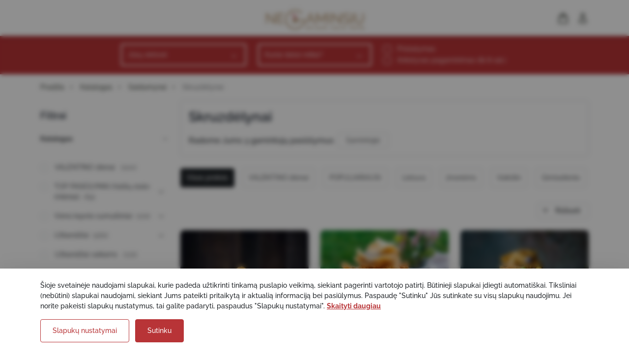

--- FILE ---
content_type: text/html; charset=UTF-8
request_url: https://www.negaminsiu.lt/saldumynai/skruzdelynai-1
body_size: 29636
content:
<!doctype html>
<html lang="lt">
<head>
    <meta charset="utf-8">
    <meta http-equiv="X-UA-Compatible" content="ie-edge">
    <meta name="viewport" content="width=device-width, initial-scale=1 maximum-scale=1">
    <meta name="HandheldFriendly" content="true"/>
    <meta name="apple-mobile-web-app-capable" content="YES"/>
    <title>Skruzdėlynai įvairioms progoms</title>
    <meta name="description" content="Šventinio maisto gamintojai vienoje vietoje. Greitai ir patogiai rasite užkandžius ir desertus pagal miestą, datą bei produkto kategoriją. Užsakymą pateiksite tiesiogiai gamintojui.">
        <meta name="csrf-token" content="x9ie2JCVqeHuHT4fEGFuCpDMST6hPIV849HH8akb">
    <meta property="og:title" content="Skruzdėlynai įvairioms progoms">
    <meta property="og:description" content="Šventinio maisto gamintojai vienoje vietoje. Greitai ir patogiai rasite užkandžius ir desertus pagal miestą, datą bei produkto kategoriją. Užsakymą pateiksite tiesiogiai gamintojui.">
    <meta property="og:url" content="https://www.negaminsiu.lt/saldumynai/skruzdelynai-1">
    <meta property="og:image" content="https://www.negaminsiu.lt/img/negaminsiu-logotipas-simbolis.png">
    <link rel="canonical" href="https://www.negaminsiu.lt/saldumynai/skruzdelynai-1" />
    <meta name="robots" content="index, follow">
    <link rel="icon" href="https://www.negaminsiu.lt/img/favicons/negaminsiu.ico">
    <link rel="preload" as="style" href="https://www.negaminsiu.lt/build/assets/css/app-BEKgdJxL.css" /><link rel="stylesheet" href="https://www.negaminsiu.lt/build/assets/css/app-BEKgdJxL.css" data-navigate-track="reload" />    <script>
    window.dataLayer = window.dataLayer || [];
    function gtag(){dataLayer.push(arguments);}

    // Set default consent to 'denied' for all relevant types
    gtag('consent', 'default', {
        'ad_storage': 'denied',
        'ad_user_data': 'denied',
        'ad_personalization': 'denied',
        'analytics_storage': 'denied',
        'wait_for_update': 500 // Optional: gives your CMP up to 500ms to load and provide a quick update
    });

    </script>

<!--GoogleTagManager -->
<script>(function(w,d,s,l,i){w[l]=w[l]||[];w[l].push({
        'gtm.start':new Date().getTime(),event:'gtm.js'
    });var f=d.getElementsByTagName(s)[0], j=d.createElement(s), dl=l!='dataLayer'?'&l='+l:'';
        j.async=true;j.src='https://www.googletagmanager.com/gtm.js?id='+i+dl;f.parentNode.insertBefore(j,f);
    })(window,document,'script','dataLayer','GTM-P9K8SJ3');</script>
<!--EndGoogleTagManager -->

<!-- Global site tag (gtag.js) - Google Analytics -->
<script async src="https://www.googletagmanager.com/gtag/js?id=G-6CVKZRHBFF"></script>
<script>
    window.dataLayer = window.dataLayer || [];
    function gtag(){dataLayer.push(arguments);}
    gtag('js', new Date());
    gtag('config', 'G-6CVKZRHBFF');
</script>

<script>
function loadOptionalScripts() {
    // Meta Pixel
    !function(f,b,e,v,n,t,s){
        if(f.fbq)return;
        n=f.fbq=function(){n.callMethod?n.callMethod.apply(n,arguments):n.queue.push(arguments)};
        if(!f._fbq)f._fbq=n;n.push=n;n.loaded=!0;n.version='2.0';
        n.queue=[];t=b.createElement(e);t.async=!0;
        t.src=v;s=b.getElementsByTagName(e)[0];
        s.parentNode.insertBefore(t,s);
    }(window, document,'script','https://connect.facebook.net/en_US/fbevents.js');
    fbq('init', '304585068701464', {
        em: '',
        fn: '',
        ln: '',
        ph: '',
        ct: '',
        zp: '',
        country: 'lt'
    });
    fbq('track', 'PageView');

    // Hotjar
    (function(h,o,t,j,a,r){
        h.hj=h.hj||function(){(h.hj.q=h.hj.q||[]).push(arguments)};
        h._hjSettings={hjid:3352264,hjsv:6};
        a=o.getElementsByTagName('head')[0];
        r=o.createElement('script');r.async=1;
        r.src=t+h._hjSettings.hjid+j+h._hjSettings.hjsv;
        a.appendChild(r);
    })(window,document,'https://static.hotjar.com/c/hotjar-','.js?sv=');

    // Omnisend
    window.omnisend = window.omnisend || [];
    omnisend.push(["brandID", "634f99869291037bab01e0bd"]);
    omnisend.push(["track", "$pageViewed"]);
    !function(){
        var e=document.createElement("script");
        e.type="text/javascript";
        e.async=!0;
        e.src="https://omnisnippet1.com/inshop/launcher-v2.js";
        var t=document.getElementsByTagName("script")[0];
        t.parentNode.insertBefore(e,t);
    }();
}

if (document.cookie.indexOf('negaminsiult_optional_cookies_v20241121') !== -1) {
    loadOptionalScripts();
}
</script>

    <script type="application/ld+json">
        {"@context":"http://schema.org","@type":"ItemList","itemListElement":[{"@type":"ListItem","position":1,"url":"https://www.negaminsiu.lt/saldumynai/skruzdelynai-1/skruzdelynas-1","name":"Skruzdėlynas"},{"@type":"ListItem","position":2,"url":"https://www.negaminsiu.lt/saldumynai/skruzdelynai-1/skruzdelynas-su-lietuvisku-medumi","name":"SKRUZDĖLYNAS su lietuvišku medumi"},{"@type":"ListItem","position":3,"url":"https://www.negaminsiu.lt/saldumynai/skruzdelynai-1/velykinis-skruzdelynas-su-lietuvisku-medumi","name":"Velykinis skruzdėlynas su lietuvišku medumi"},{"@type":"ListItem","position":4,"url":"https://www.negaminsiu.lt/saldumynai/skruzdelynai-1/skruzdelynas-su-lietuvisku-medumi-1","name":"Skruzdėlynas su lietuvišku medumi"},{"@type":"ListItem","position":5,"url":"https://www.negaminsiu.lt/saldumynai/skruzdelynai-1/skruzdelynas","name":"Skruzdėlynas"},{"@type":"ListItem","position":6,"url":"https://www.negaminsiu.lt/saldumynai/skruzdelynai-1/vestuvinis-skruzdelynas","name":"Vestuvinis skruzdėlynas"}]}
    </script>
    <script>
        dataLayer.push({ ecommerce: null });
        dataLayer.push({
            event: "view_item_list",
            ecommerce: {
                item_list_name: "Skruzdėlynai",
                items: [
                                            {
                        item_id: "skruzdelynas-1",
                        item_name: "Skruzdėlynas",
                        item_brand: "Jūratės Gulbinienės tortai",
                        item_category: "Saldumynai",
                                                price: 20.50,
                                                quantity: 1
                    },
                                        {
                        item_id: "skruzdelynas-su-lietuvisku-medumi",
                        item_name: "SKRUZDĖLYNAS su lietuvišku medumi",
                        item_brand: "Jūratės Gulbinienės tortai",
                        item_category: "Saldumynai",
                                                price: 23.00,
                                                quantity: 1
                    },
                                        {
                        item_id: "velykinis-skruzdelynas-su-lietuvisku-medumi",
                        item_name: "Velykinis skruzdėlynas su lietuvišku medumi",
                        item_brand: "Jūratės Gulbinienės tortai",
                        item_category: "Saldumynai",
                                                price: 26.00,
                                                quantity: 1
                    },
                                        {
                        item_id: "skruzdelynas-su-lietuvisku-medumi-1",
                        item_name: "Skruzdėlynas su lietuvišku medumi",
                        item_brand: "AB UŽKANDŽIAI",
                        item_category: "Saldumynai",
                                                price: 28.00,
                                                quantity: 1
                    },
                                        {
                        item_id: "skruzdelynas",
                        item_name: "Skruzdėlynas",
                        item_brand: "Kepyklėlė &quot;Kepinių namai&quot;",
                        item_category: "Saldumynai",
                                                price: 23.00,
                                                quantity: 1
                    },
                                        {
                        item_id: "vestuvinis-skruzdelynas",
                        item_name: "Vestuvinis skruzdėlynas",
                        item_brand: "Jūratės Gulbinienės tortai",
                        item_category: "Saldumynai",
                                                price: 26.00,
                                                quantity: 1
                    },
                                    ]
            }
        });
    </script>
</head>

<body class="category">

<!--GoogleTagManager (noscript) -->
<noscript>
    <iframe src="https://www.googletagmanager.com/ns.html?id=GTM-P9K8SJ3"
            height="0" width="0" style="display:none;visibility:hidden"></iframe>
</noscript>
<!--EndGoogleTagManager (noscript) -->

<header class="header shadow position-sticky top-0 bg-white py-3">
    <div class="container">
        <div class="d-flex justify-content-between align-items-center py-1">
            <a class="d-flex align-items-center invisible" data-bs-toggle="offcanvas" href="#offcanvasMenu"
               role="button" aria-controls="offcanvasMenu">
                <i class="hi-menu d-flex align-items-center fs-fixed-4"></i>
                <span class="d-none d-md-block fw-medium ms-2">Katalogas</span>
            </a>
            <div class="mb-n1 mb-md-n2 ms-4 ms-md-0 me-md-4 pe-md-2">
                <div class="text-center">
                    <a href="https://www.negaminsiu.lt">
                        <img class="header-logo" src="https://www.negaminsiu.lt/build/assets/images/negaminsiu-CAUGz-pi.png"
                             alt="Negaminsiu.lt">
                    </a>
                </div>
            </div>
            <div class="ms-auto ms-md-0">
                <ul class="list-unstyled d-flex align-items-center m-0 p-0">
                    <li class="list-inline-item me-3">
                        <a class="cart-item"
                           data-bs-toggle="offcanvas" href="#offcanvasCart"
                           role="button" aria-controls="offcanvasCart">
                            <span class="counter">
                                <span class="cart-total">0</span>
                                <span class="visually-hidden">prekių krepšelyje</span>
                            </span>
                            <i class="hi-shopping-bag d-flex align-items-center fs-fixed-4"></i>
                        </a>
                    </li>
                    <li class="list-inline-item">
                        <div class="dropdown-center">
                            <a class="dropdown-toggle" href="#" role="button" data-bs-toggle="dropdown"
                               aria-expanded="false">
                                <i class="hi-user d-flex align-items-center fs-fixed-4"></i>
                            </a>
                            <ul class="dropdown-menu">
                                                                    <li><a class="dropdown-item py-2"
                                           href="https://www.negaminsiu.lt/login/personal">Asmeninė paskyra</a>
                                    </li>
                                    <li><a class="dropdown-item py-2"
                                           href="https://www.negaminsiu.lt/login/business">Gamintojo paskyra</a>
                                    </li>
                                                            </ul>
                        </div>
                    </li>
                </ul>
            </div>
        </div>
    </div>
</header>


<main>
    
    <section class="top-category-filters py-3 bg-primary">
    <div class="container">
        <div class="row g-2 g-sm-3 g-lg-0 justify-content-center">
            <div class="col-6 col-md-3 col-xl-3 ps-xl-4">
                <button id="cityDropdown" class="btn btn-primary btn-filter-dropdown dropdown-toggle text-truncate pe-4"
                        type="button"
                        data-bs-toggle="dropdown" data-bs-auto-close="outside"
                        aria-expanded="false">
                    Jūsų vietovė
                </button>
                <div class="dropdown-menu bg-light shadow-sm p-4">
                    <div class="widget-cities widget-with-search">
    <div class="position-relative mb-3">
    <input type="text" class="search-filter-input form-control pe-5"
           placeholder="Paieška">
    <span class="position-absolute top-50 end-0 translate-middle-y fs-fixed-6 me-3">
            <i class="hi-magnifying-glass"></i>
    </span>
</div>

    <ul class="list-unstyled max-height-px-412 overflow-auto p-0 m-0">
        <li class="py-2">
            <div class="d-flex form-check">
                <input type="radio" id="city-top" class="form-check-input category-filter-input"
                       name="city"
                       autocomplete="off"
                       value="" checked>
                <label for="city-top"
                       class="form-check-label w-100 ps-1 ms-2">Visi miestai</label>
            </div>
        </li>
                    <li class="py-2">
                                                                                                                                                                                                                                                                                                                                                                                                                                                                                                                                                                                                                                                                                                                                                                                                                                                                                                                                                                                                                                                                                                                                                                                                                        <div class="accordion" id="accordionCity-1">
                        <div class="accordion-item bg-light">
                            <div class="d-flex form-check">
                                <input type="radio" id="city-0-top"
                                       class="form-check-input category-filter-input"
                                       name="city"
                                       autocomplete="off"
                                       value="vilnius" >
                                <label for="city-0-top"
                                       class="form-check-label ps-1 ms-2">Vilnius</label>
                                <span class="accordion-button bg-light flex-fill text-body w-auto py-0 ps-2 pe-3 collapsed"
                                      data-bs-toggle="collapse" data-bs-target="#collapseCity-1"
                                      aria-expanded="false" aria-controls="collapseCity-1"></span>
                            </div>
                            <div id="collapseCity-1" class="accordion-collapse collapse ">
                                <div class="accordion-body py-1">
                                    <ul class="list-unstyled ps-4">
                                                                                    <li class="py-2">
                                                <div class="d-flex form-check">
                                                    <input type="radio" id="district-13-top"
                                                           class="form-check-input category-filter-input"
                                                           name="district"
                                                           data-city-name="Vilnius, Antakalnis"
                                                           data-city-slug="vilnius"
                                                           autocomplete="off"
                                                           value="antakalnis" >
                                                    <label for="district-13-top"
                                                           class="form-check-label w-100 ps-1 ms-2">Antakalnis</label>
                                                </div>
                                            </li>
                                                                                    <li class="py-2">
                                                <div class="d-flex form-check">
                                                    <input type="radio" id="district-15-top"
                                                           class="form-check-input category-filter-input"
                                                           name="district"
                                                           data-city-name="Vilnius, Fabijoniškės"
                                                           data-city-slug="vilnius"
                                                           autocomplete="off"
                                                           value="fabijoniskes" >
                                                    <label for="district-15-top"
                                                           class="form-check-label w-100 ps-1 ms-2">Fabijoniškės</label>
                                                </div>
                                            </li>
                                                                                    <li class="py-2">
                                                <div class="d-flex form-check">
                                                    <input type="radio" id="district-7-top"
                                                           class="form-check-input category-filter-input"
                                                           name="district"
                                                           data-city-name="Vilnius, Grigiškės"
                                                           data-city-slug="vilnius"
                                                           autocomplete="off"
                                                           value="grigiskes" >
                                                    <label for="district-7-top"
                                                           class="form-check-label w-100 ps-1 ms-2">Grigiškės</label>
                                                </div>
                                            </li>
                                                                                    <li class="py-2">
                                                <div class="d-flex form-check">
                                                    <input type="radio" id="district-115-top"
                                                           class="form-check-input category-filter-input"
                                                           name="district"
                                                           data-city-name="Vilnius, Jeruzalė"
                                                           data-city-slug="vilnius"
                                                           autocomplete="off"
                                                           value="jeruzale" >
                                                    <label for="district-115-top"
                                                           class="form-check-label w-100 ps-1 ms-2">Jeruzalė</label>
                                                </div>
                                            </li>
                                                                                    <li class="py-2">
                                                <div class="d-flex form-check">
                                                    <input type="radio" id="district-16-top"
                                                           class="form-check-input category-filter-input"
                                                           name="district"
                                                           data-city-name="Vilnius, Justiniškės"
                                                           data-city-slug="vilnius"
                                                           autocomplete="off"
                                                           value="justiniskes" >
                                                    <label for="district-16-top"
                                                           class="form-check-label w-100 ps-1 ms-2">Justiniškės</label>
                                                </div>
                                            </li>
                                                                                    <li class="py-2">
                                                <div class="d-flex form-check">
                                                    <input type="radio" id="district-117-top"
                                                           class="form-check-input category-filter-input"
                                                           name="district"
                                                           data-city-name="Vilnius, Kalnėnai"
                                                           data-city-slug="vilnius"
                                                           autocomplete="off"
                                                           value="kalnenai" >
                                                    <label for="district-117-top"
                                                           class="form-check-label w-100 ps-1 ms-2">Kalnėnai</label>
                                                </div>
                                            </li>
                                                                                    <li class="py-2">
                                                <div class="d-flex form-check">
                                                    <input type="radio" id="district-17-top"
                                                           class="form-check-input category-filter-input"
                                                           name="district"
                                                           data-city-name="Vilnius, Karoliniškės"
                                                           data-city-slug="vilnius"
                                                           autocomplete="off"
                                                           value="karoliniskes" >
                                                    <label for="district-17-top"
                                                           class="form-check-label w-100 ps-1 ms-2">Karoliniškės</label>
                                                </div>
                                            </li>
                                                                                    <li class="py-2">
                                                <div class="d-flex form-check">
                                                    <input type="radio" id="district-18-top"
                                                           class="form-check-input category-filter-input"
                                                           name="district"
                                                           data-city-name="Vilnius, Lazdynai"
                                                           data-city-slug="vilnius"
                                                           autocomplete="off"
                                                           value="lazdynai" >
                                                    <label for="district-18-top"
                                                           class="form-check-label w-100 ps-1 ms-2">Lazdynai</label>
                                                </div>
                                            </li>
                                                                                    <li class="py-2">
                                                <div class="d-flex form-check">
                                                    <input type="radio" id="district-118-top"
                                                           class="form-check-input category-filter-input"
                                                           name="district"
                                                           data-city-name="Vilnius, Liepkalnis"
                                                           data-city-slug="vilnius"
                                                           autocomplete="off"
                                                           value="liepkalnis" >
                                                    <label for="district-118-top"
                                                           class="form-check-label w-100 ps-1 ms-2">Liepkalnis</label>
                                                </div>
                                            </li>
                                                                                    <li class="py-2">
                                                <div class="d-flex form-check">
                                                    <input type="radio" id="district-1-top"
                                                           class="form-check-input category-filter-input"
                                                           name="district"
                                                           data-city-name="Vilnius, Naujamiestis"
                                                           data-city-slug="vilnius"
                                                           autocomplete="off"
                                                           value="naujamiestis" >
                                                    <label for="district-1-top"
                                                           class="form-check-label w-100 ps-1 ms-2">Naujamiestis</label>
                                                </div>
                                            </li>
                                                                                    <li class="py-2">
                                                <div class="d-flex form-check">
                                                    <input type="radio" id="district-10-top"
                                                           class="form-check-input category-filter-input"
                                                           name="district"
                                                           data-city-name="Vilnius, Naujininkai"
                                                           data-city-slug="vilnius"
                                                           autocomplete="off"
                                                           value="naujininkai" >
                                                    <label for="district-10-top"
                                                           class="form-check-label w-100 ps-1 ms-2">Naujininkai</label>
                                                </div>
                                            </li>
                                                                                    <li class="py-2">
                                                <div class="d-flex form-check">
                                                    <input type="radio" id="district-11-top"
                                                           class="form-check-input category-filter-input"
                                                           name="district"
                                                           data-city-name="Vilnius, Naujoji Vilnia"
                                                           data-city-slug="vilnius"
                                                           autocomplete="off"
                                                           value="naujoji-vilnia" >
                                                    <label for="district-11-top"
                                                           class="form-check-label w-100 ps-1 ms-2">Naujoji Vilnia</label>
                                                </div>
                                            </li>
                                                                                    <li class="py-2">
                                                <div class="d-flex form-check">
                                                    <input type="radio" id="district-8-top"
                                                           class="form-check-input category-filter-input"
                                                           name="district"
                                                           data-city-name="Vilnius, Paneriai"
                                                           data-city-slug="vilnius"
                                                           autocomplete="off"
                                                           value="paneriai" >
                                                    <label for="district-8-top"
                                                           class="form-check-label w-100 ps-1 ms-2">Paneriai</label>
                                                </div>
                                            </li>
                                                                                    <li class="py-2">
                                                <div class="d-flex form-check">
                                                    <input type="radio" id="district-19-top"
                                                           class="form-check-input category-filter-input"
                                                           name="district"
                                                           data-city-name="Vilnius, Pašilaičiai"
                                                           data-city-slug="vilnius"
                                                           autocomplete="off"
                                                           value="pasilaiciai" >
                                                    <label for="district-19-top"
                                                           class="form-check-label w-100 ps-1 ms-2">Pašilaičiai</label>
                                                </div>
                                            </li>
                                                                                    <li class="py-2">
                                                <div class="d-flex form-check">
                                                    <input type="radio" id="district-20-top"
                                                           class="form-check-input category-filter-input"
                                                           name="district"
                                                           data-city-name="Vilnius, Pilaitė"
                                                           data-city-slug="vilnius"
                                                           autocomplete="off"
                                                           value="pilaite" >
                                                    <label for="district-20-top"
                                                           class="form-check-label w-100 ps-1 ms-2">Pilaitė</label>
                                                </div>
                                            </li>
                                                                                    <li class="py-2">
                                                <div class="d-flex form-check">
                                                    <input type="radio" id="district-12-top"
                                                           class="form-check-input category-filter-input"
                                                           name="district"
                                                           data-city-name="Vilnius, Rasos"
                                                           data-city-slug="vilnius"
                                                           autocomplete="off"
                                                           value="rasos" >
                                                    <label for="district-12-top"
                                                           class="form-check-label w-100 ps-1 ms-2">Rasos</label>
                                                </div>
                                            </li>
                                                                                    <li class="py-2">
                                                <div class="d-flex form-check">
                                                    <input type="radio" id="district-114-top"
                                                           class="form-check-input category-filter-input"
                                                           name="district"
                                                           data-city-name="Vilnius, Santariškės"
                                                           data-city-slug="vilnius"
                                                           autocomplete="off"
                                                           value="santariskes" >
                                                    <label for="district-114-top"
                                                           class="form-check-label w-100 ps-1 ms-2">Santariškės</label>
                                                </div>
                                            </li>
                                                                                    <li class="py-2">
                                                <div class="d-flex form-check">
                                                    <input type="radio" id="district-2-top"
                                                           class="form-check-input category-filter-input"
                                                           name="district"
                                                           data-city-name="Vilnius, Senamiestis"
                                                           data-city-slug="vilnius"
                                                           autocomplete="off"
                                                           value="senamiestis" >
                                                    <label for="district-2-top"
                                                           class="form-check-label w-100 ps-1 ms-2">Senamiestis</label>
                                                </div>
                                            </li>
                                                                                    <li class="py-2">
                                                <div class="d-flex form-check">
                                                    <input type="radio" id="district-6-top"
                                                           class="form-check-input category-filter-input"
                                                           name="district"
                                                           data-city-name="Vilnius, Šeškinė"
                                                           data-city-slug="vilnius"
                                                           autocomplete="off"
                                                           value="seskine" >
                                                    <label for="district-6-top"
                                                           class="form-check-label w-100 ps-1 ms-2">Šeškinė</label>
                                                </div>
                                            </li>
                                                                                    <li class="py-2">
                                                <div class="d-flex form-check">
                                                    <input type="radio" id="district-3-top"
                                                           class="form-check-input category-filter-input"
                                                           name="district"
                                                           data-city-name="Vilnius, Šnipiškės"
                                                           data-city-slug="vilnius"
                                                           autocomplete="off"
                                                           value="snipiskes" >
                                                    <label for="district-3-top"
                                                           class="form-check-label w-100 ps-1 ms-2">Šnipiškės</label>
                                                </div>
                                            </li>
                                                                                    <li class="py-2">
                                                <div class="d-flex form-check">
                                                    <input type="radio" id="district-14-top"
                                                           class="form-check-input category-filter-input"
                                                           name="district"
                                                           data-city-name="Vilnius, Verkiai"
                                                           data-city-slug="vilnius"
                                                           autocomplete="off"
                                                           value="verkiai" >
                                                    <label for="district-14-top"
                                                           class="form-check-label w-100 ps-1 ms-2">Verkiai</label>
                                                </div>
                                            </li>
                                                                                    <li class="py-2">
                                                <div class="d-flex form-check">
                                                    <input type="radio" id="district-9-top"
                                                           class="form-check-input category-filter-input"
                                                           name="district"
                                                           data-city-name="Vilnius, Vilkpėdė"
                                                           data-city-slug="vilnius"
                                                           autocomplete="off"
                                                           value="vilkpede" >
                                                    <label for="district-9-top"
                                                           class="form-check-label w-100 ps-1 ms-2">Vilkpėdė</label>
                                                </div>
                                            </li>
                                                                                    <li class="py-2">
                                                <div class="d-flex form-check">
                                                    <input type="radio" id="district-21-top"
                                                           class="form-check-input category-filter-input"
                                                           name="district"
                                                           data-city-name="Vilnius, Viršuliškės"
                                                           data-city-slug="vilnius"
                                                           autocomplete="off"
                                                           value="virsuliskes" >
                                                    <label for="district-21-top"
                                                           class="form-check-label w-100 ps-1 ms-2">Viršuliškės</label>
                                                </div>
                                            </li>
                                                                                    <li class="py-2">
                                                <div class="d-flex form-check">
                                                    <input type="radio" id="district-5-top"
                                                           class="form-check-input category-filter-input"
                                                           name="district"
                                                           data-city-name="Vilnius, Žirmūnai"
                                                           data-city-slug="vilnius"
                                                           autocomplete="off"
                                                           value="zirmunai" >
                                                    <label for="district-5-top"
                                                           class="form-check-label w-100 ps-1 ms-2">Žirmūnai</label>
                                                </div>
                                            </li>
                                                                                    <li class="py-2">
                                                <div class="d-flex form-check">
                                                    <input type="radio" id="district-4-top"
                                                           class="form-check-input category-filter-input"
                                                           name="district"
                                                           data-city-name="Vilnius, Žvėrynas"
                                                           data-city-slug="vilnius"
                                                           autocomplete="off"
                                                           value="zverynas" >
                                                    <label for="district-4-top"
                                                           class="form-check-label w-100 ps-1 ms-2">Žvėrynas</label>
                                                </div>
                                            </li>
                                                                            </ul>
                                </div>
                            </div>
                        </div>
                    </div>
                            </li>
                    <li class="py-2">
                                                                                                                                                                                                                                                                                                                                                                                                                                                                                                                                                                                                                                                                                                                                                                                                                                                                                                                                                                                                                                                                                                                                <div class="accordion" id="accordionCity-5">
                        <div class="accordion-item bg-light">
                            <div class="d-flex form-check">
                                <input type="radio" id="city-1-top"
                                       class="form-check-input category-filter-input"
                                       name="city"
                                       autocomplete="off"
                                       value="vilniaus-r" >
                                <label for="city-1-top"
                                       class="form-check-label ps-1 ms-2">Vilniaus r.</label>
                                <span class="accordion-button bg-light flex-fill text-body w-auto py-0 ps-2 pe-3 collapsed"
                                      data-bs-toggle="collapse" data-bs-target="#collapseCity-5"
                                      aria-expanded="false" aria-controls="collapseCity-5"></span>
                            </div>
                            <div id="collapseCity-5" class="accordion-collapse collapse ">
                                <div class="accordion-body py-1">
                                    <ul class="list-unstyled ps-4">
                                                                                    <li class="py-2">
                                                <div class="d-flex form-check">
                                                    <input type="radio" id="district-68-top"
                                                           class="form-check-input category-filter-input"
                                                           name="district"
                                                           data-city-name="Vilniaus r., Avižieniai"
                                                           data-city-slug="vilniaus-r"
                                                           autocomplete="off"
                                                           value="avizieniai" >
                                                    <label for="district-68-top"
                                                           class="form-check-label w-100 ps-1 ms-2">Avižieniai</label>
                                                </div>
                                            </li>
                                                                                    <li class="py-2">
                                                <div class="d-flex form-check">
                                                    <input type="radio" id="district-69-top"
                                                           class="form-check-input category-filter-input"
                                                           name="district"
                                                           data-city-name="Vilniaus r., Bezdonys"
                                                           data-city-slug="vilniaus-r"
                                                           autocomplete="off"
                                                           value="bezdonys" >
                                                    <label for="district-69-top"
                                                           class="form-check-label w-100 ps-1 ms-2">Bezdonys</label>
                                                </div>
                                            </li>
                                                                                    <li class="py-2">
                                                <div class="d-flex form-check">
                                                    <input type="radio" id="district-70-top"
                                                           class="form-check-input category-filter-input"
                                                           name="district"
                                                           data-city-name="Vilniaus r., Buivydžiai"
                                                           data-city-slug="vilniaus-r"
                                                           autocomplete="off"
                                                           value="buivydziai" >
                                                    <label for="district-70-top"
                                                           class="form-check-label w-100 ps-1 ms-2">Buivydžiai</label>
                                                </div>
                                            </li>
                                                                                    <li class="py-2">
                                                <div class="d-flex form-check">
                                                    <input type="radio" id="district-113-top"
                                                           class="form-check-input category-filter-input"
                                                           name="district"
                                                           data-city-name="Vilniaus r., Bukiškis"
                                                           data-city-slug="vilniaus-r"
                                                           autocomplete="off"
                                                           value="bukiskis" >
                                                    <label for="district-113-top"
                                                           class="form-check-label w-100 ps-1 ms-2">Bukiškis</label>
                                                </div>
                                            </li>
                                                                                    <li class="py-2">
                                                <div class="d-flex form-check">
                                                    <input type="radio" id="district-83-top"
                                                           class="form-check-input category-filter-input"
                                                           name="district"
                                                           data-city-name="Vilniaus r., Didžioji Riešė"
                                                           data-city-slug="vilniaus-r"
                                                           autocomplete="off"
                                                           value="didzioji-riese" >
                                                    <label for="district-83-top"
                                                           class="form-check-label w-100 ps-1 ms-2">Didžioji Riešė</label>
                                                </div>
                                            </li>
                                                                                    <li class="py-2">
                                                <div class="d-flex form-check">
                                                    <input type="radio" id="district-71-top"
                                                           class="form-check-input category-filter-input"
                                                           name="district"
                                                           data-city-name="Vilniaus r., Dūkštos"
                                                           data-city-slug="vilniaus-r"
                                                           autocomplete="off"
                                                           value="dukstos" >
                                                    <label for="district-71-top"
                                                           class="form-check-label w-100 ps-1 ms-2">Dūkštos</label>
                                                </div>
                                            </li>
                                                                                    <li class="py-2">
                                                <div class="d-flex form-check">
                                                    <input type="radio" id="district-72-top"
                                                           class="form-check-input category-filter-input"
                                                           name="district"
                                                           data-city-name="Vilniaus r., Juodšiliai"
                                                           data-city-slug="vilniaus-r"
                                                           autocomplete="off"
                                                           value="juodsiliai" >
                                                    <label for="district-72-top"
                                                           class="form-check-label w-100 ps-1 ms-2">Juodšiliai</label>
                                                </div>
                                            </li>
                                                                                    <li class="py-2">
                                                <div class="d-flex form-check">
                                                    <input type="radio" id="district-73-top"
                                                           class="form-check-input category-filter-input"
                                                           name="district"
                                                           data-city-name="Vilniaus r., Kalveliai"
                                                           data-city-slug="vilniaus-r"
                                                           autocomplete="off"
                                                           value="kalveliai" >
                                                    <label for="district-73-top"
                                                           class="form-check-label w-100 ps-1 ms-2">Kalveliai</label>
                                                </div>
                                            </li>
                                                                                    <li class="py-2">
                                                <div class="d-flex form-check">
                                                    <input type="radio" id="district-74-top"
                                                           class="form-check-input category-filter-input"
                                                           name="district"
                                                           data-city-name="Vilniaus r., Lavoriškės"
                                                           data-city-slug="vilniaus-r"
                                                           autocomplete="off"
                                                           value="lavoriskes" >
                                                    <label for="district-74-top"
                                                           class="form-check-label w-100 ps-1 ms-2">Lavoriškės</label>
                                                </div>
                                            </li>
                                                                                    <li class="py-2">
                                                <div class="d-flex form-check">
                                                    <input type="radio" id="district-75-top"
                                                           class="form-check-input category-filter-input"
                                                           name="district"
                                                           data-city-name="Vilniaus r., Maišiagala"
                                                           data-city-slug="vilniaus-r"
                                                           autocomplete="off"
                                                           value="maisiagala" >
                                                    <label for="district-75-top"
                                                           class="form-check-label w-100 ps-1 ms-2">Maišiagala</label>
                                                </div>
                                            </li>
                                                                                    <li class="py-2">
                                                <div class="d-flex form-check">
                                                    <input type="radio" id="district-76-top"
                                                           class="form-check-input category-filter-input"
                                                           name="district"
                                                           data-city-name="Vilniaus r., Marijampolis"
                                                           data-city-slug="vilniaus-r"
                                                           autocomplete="off"
                                                           value="marijampolis" >
                                                    <label for="district-76-top"
                                                           class="form-check-label w-100 ps-1 ms-2">Marijampolis</label>
                                                </div>
                                            </li>
                                                                                    <li class="py-2">
                                                <div class="d-flex form-check">
                                                    <input type="radio" id="district-77-top"
                                                           class="form-check-input category-filter-input"
                                                           name="district"
                                                           data-city-name="Vilniaus r., Medininkai"
                                                           data-city-slug="vilniaus-r"
                                                           autocomplete="off"
                                                           value="medininkai" >
                                                    <label for="district-77-top"
                                                           class="form-check-label w-100 ps-1 ms-2">Medininkai</label>
                                                </div>
                                            </li>
                                                                                    <li class="py-2">
                                                <div class="d-flex form-check">
                                                    <input type="radio" id="district-78-top"
                                                           class="form-check-input category-filter-input"
                                                           name="district"
                                                           data-city-name="Vilniaus r., Mickūnai"
                                                           data-city-slug="vilniaus-r"
                                                           autocomplete="off"
                                                           value="mickunai" >
                                                    <label for="district-78-top"
                                                           class="form-check-label w-100 ps-1 ms-2">Mickūnai</label>
                                                </div>
                                            </li>
                                                                                    <li class="py-2">
                                                <div class="d-flex form-check">
                                                    <input type="radio" id="district-79-top"
                                                           class="form-check-input category-filter-input"
                                                           name="district"
                                                           data-city-name="Vilniaus r., Nemenčinė"
                                                           data-city-slug="vilniaus-r"
                                                           autocomplete="off"
                                                           value="nemencine" >
                                                    <label for="district-79-top"
                                                           class="form-check-label w-100 ps-1 ms-2">Nemenčinė</label>
                                                </div>
                                            </li>
                                                                                    <li class="py-2">
                                                <div class="d-flex form-check">
                                                    <input type="radio" id="district-80-top"
                                                           class="form-check-input category-filter-input"
                                                           name="district"
                                                           data-city-name="Vilniaus r., Nemėžis"
                                                           data-city-slug="vilniaus-r"
                                                           autocomplete="off"
                                                           value="nemezis" >
                                                    <label for="district-80-top"
                                                           class="form-check-label w-100 ps-1 ms-2">Nemėžis</label>
                                                </div>
                                            </li>
                                                                                    <li class="py-2">
                                                <div class="d-flex form-check">
                                                    <input type="radio" id="district-81-top"
                                                           class="form-check-input category-filter-input"
                                                           name="district"
                                                           data-city-name="Vilniaus r., Paberžė"
                                                           data-city-slug="vilniaus-r"
                                                           autocomplete="off"
                                                           value="paberze" >
                                                    <label for="district-81-top"
                                                           class="form-check-label w-100 ps-1 ms-2">Paberžė</label>
                                                </div>
                                            </li>
                                                                                    <li class="py-2">
                                                <div class="d-flex form-check">
                                                    <input type="radio" id="district-82-top"
                                                           class="form-check-input category-filter-input"
                                                           name="district"
                                                           data-city-name="Vilniaus r., Pagiriai"
                                                           data-city-slug="vilniaus-r"
                                                           autocomplete="off"
                                                           value="pagiriai" >
                                                    <label for="district-82-top"
                                                           class="form-check-label w-100 ps-1 ms-2">Pagiriai</label>
                                                </div>
                                            </li>
                                                                                    <li class="py-2">
                                                <div class="d-flex form-check">
                                                    <input type="radio" id="district-84-top"
                                                           class="form-check-input category-filter-input"
                                                           name="district"
                                                           data-city-name="Vilniaus r., Rudamina"
                                                           data-city-slug="vilniaus-r"
                                                           autocomplete="off"
                                                           value="rudamina" >
                                                    <label for="district-84-top"
                                                           class="form-check-label w-100 ps-1 ms-2">Rudamina</label>
                                                </div>
                                            </li>
                                                                                    <li class="py-2">
                                                <div class="d-flex form-check">
                                                    <input type="radio" id="district-85-top"
                                                           class="form-check-input category-filter-input"
                                                           name="district"
                                                           data-city-name="Vilniaus r., Rukainiai"
                                                           data-city-slug="vilniaus-r"
                                                           autocomplete="off"
                                                           value="rukainiai" >
                                                    <label for="district-85-top"
                                                           class="form-check-label w-100 ps-1 ms-2">Rukainiai</label>
                                                </div>
                                            </li>
                                                                                    <li class="py-2">
                                                <div class="d-flex form-check">
                                                    <input type="radio" id="district-86-top"
                                                           class="form-check-input category-filter-input"
                                                           name="district"
                                                           data-city-name="Vilniaus r., Sudervė"
                                                           data-city-slug="vilniaus-r"
                                                           autocomplete="off"
                                                           value="suderve" >
                                                    <label for="district-86-top"
                                                           class="form-check-label w-100 ps-1 ms-2">Sudervė</label>
                                                </div>
                                            </li>
                                                                                    <li class="py-2">
                                                <div class="d-flex form-check">
                                                    <input type="radio" id="district-87-top"
                                                           class="form-check-input category-filter-input"
                                                           name="district"
                                                           data-city-name="Vilniaus r., Sužionys"
                                                           data-city-slug="vilniaus-r"
                                                           autocomplete="off"
                                                           value="suzionys" >
                                                    <label for="district-87-top"
                                                           class="form-check-label w-100 ps-1 ms-2">Sužionys</label>
                                                </div>
                                            </li>
                                                                                    <li class="py-2">
                                                <div class="d-flex form-check">
                                                    <input type="radio" id="district-88-top"
                                                           class="form-check-input category-filter-input"
                                                           name="district"
                                                           data-city-name="Vilniaus r., Vėliučionys"
                                                           data-city-slug="vilniaus-r"
                                                           autocomplete="off"
                                                           value="veliucionys" >
                                                    <label for="district-88-top"
                                                           class="form-check-label w-100 ps-1 ms-2">Vėliučionys</label>
                                                </div>
                                            </li>
                                                                                    <li class="py-2">
                                                <div class="d-flex form-check">
                                                    <input type="radio" id="district-89-top"
                                                           class="form-check-input category-filter-input"
                                                           name="district"
                                                           data-city-name="Vilniaus r., Zujūnai"
                                                           data-city-slug="vilniaus-r"
                                                           autocomplete="off"
                                                           value="zujunai" >
                                                    <label for="district-89-top"
                                                           class="form-check-label w-100 ps-1 ms-2">Zujūnai</label>
                                                </div>
                                            </li>
                                                                            </ul>
                                </div>
                            </div>
                        </div>
                    </div>
                            </li>
                    <li class="py-2">
                                                                                                                                                                                                                                                                                                                                                                                                                                                                                                                                                                                                                                                                                                                    <div class="accordion" id="accordionCity-2">
                        <div class="accordion-item bg-light">
                            <div class="d-flex form-check">
                                <input type="radio" id="city-2-top"
                                       class="form-check-input category-filter-input"
                                       name="city"
                                       autocomplete="off"
                                       value="kaunas" >
                                <label for="city-2-top"
                                       class="form-check-label ps-1 ms-2">Kaunas</label>
                                <span class="accordion-button bg-light flex-fill text-body w-auto py-0 ps-2 pe-3 collapsed"
                                      data-bs-toggle="collapse" data-bs-target="#collapseCity-2"
                                      aria-expanded="false" aria-controls="collapseCity-2"></span>
                            </div>
                            <div id="collapseCity-2" class="accordion-collapse collapse ">
                                <div class="accordion-body py-1">
                                    <ul class="list-unstyled ps-4">
                                                                                    <li class="py-2">
                                                <div class="d-flex form-check">
                                                    <input type="radio" id="district-22-top"
                                                           class="form-check-input category-filter-input"
                                                           name="district"
                                                           data-city-name="Kaunas, Aleksotas"
                                                           data-city-slug="kaunas"
                                                           autocomplete="off"
                                                           value="aleksotas" >
                                                    <label for="district-22-top"
                                                           class="form-check-label w-100 ps-1 ms-2">Aleksotas</label>
                                                </div>
                                            </li>
                                                                                    <li class="py-2">
                                                <div class="d-flex form-check">
                                                    <input type="radio" id="district-23-top"
                                                           class="form-check-input category-filter-input"
                                                           name="district"
                                                           data-city-name="Kaunas, Centras"
                                                           data-city-slug="kaunas"
                                                           autocomplete="off"
                                                           value="centras" >
                                                    <label for="district-23-top"
                                                           class="form-check-label w-100 ps-1 ms-2">Centras</label>
                                                </div>
                                            </li>
                                                                                    <li class="py-2">
                                                <div class="d-flex form-check">
                                                    <input type="radio" id="district-25-top"
                                                           class="form-check-input category-filter-input"
                                                           name="district"
                                                           data-city-name="Kaunas, Dainava"
                                                           data-city-slug="kaunas"
                                                           autocomplete="off"
                                                           value="dainava" >
                                                    <label for="district-25-top"
                                                           class="form-check-label w-100 ps-1 ms-2">Dainava</label>
                                                </div>
                                            </li>
                                                                                    <li class="py-2">
                                                <div class="d-flex form-check">
                                                    <input type="radio" id="district-24-top"
                                                           class="form-check-input category-filter-input"
                                                           name="district"
                                                           data-city-name="Kaunas, Eiguliai"
                                                           data-city-slug="kaunas"
                                                           autocomplete="off"
                                                           value="eiguliai" >
                                                    <label for="district-24-top"
                                                           class="form-check-label w-100 ps-1 ms-2">Eiguliai</label>
                                                </div>
                                            </li>
                                                                                    <li class="py-2">
                                                <div class="d-flex form-check">
                                                    <input type="radio" id="district-26-top"
                                                           class="form-check-input category-filter-input"
                                                           name="district"
                                                           data-city-name="Kaunas, Gričiupis"
                                                           data-city-slug="kaunas"
                                                           autocomplete="off"
                                                           value="griciupis" >
                                                    <label for="district-26-top"
                                                           class="form-check-label w-100 ps-1 ms-2">Gričiupis</label>
                                                </div>
                                            </li>
                                                                                    <li class="py-2">
                                                <div class="d-flex form-check">
                                                    <input type="radio" id="district-110-top"
                                                           class="form-check-input category-filter-input"
                                                           name="district"
                                                           data-city-name="Kaunas, Kalniečiai"
                                                           data-city-slug="kaunas"
                                                           autocomplete="off"
                                                           value="kalnieciai" >
                                                    <label for="district-110-top"
                                                           class="form-check-label w-100 ps-1 ms-2">Kalniečiai</label>
                                                </div>
                                            </li>
                                                                                    <li class="py-2">
                                                <div class="d-flex form-check">
                                                    <input type="radio" id="district-119-top"
                                                           class="form-check-input category-filter-input"
                                                           name="district"
                                                           data-city-name="Kaunas, Palemonas"
                                                           data-city-slug="kaunas"
                                                           autocomplete="off"
                                                           value="palemonas" >
                                                    <label for="district-119-top"
                                                           class="form-check-label w-100 ps-1 ms-2">Palemonas</label>
                                                </div>
                                            </li>
                                                                                    <li class="py-2">
                                                <div class="d-flex form-check">
                                                    <input type="radio" id="district-27-top"
                                                           class="form-check-input category-filter-input"
                                                           name="district"
                                                           data-city-name="Kaunas, Panemunė"
                                                           data-city-slug="kaunas"
                                                           autocomplete="off"
                                                           value="panemune" >
                                                    <label for="district-27-top"
                                                           class="form-check-label w-100 ps-1 ms-2">Panemunė</label>
                                                </div>
                                            </li>
                                                                                    <li class="py-2">
                                                <div class="d-flex form-check">
                                                    <input type="radio" id="district-28-top"
                                                           class="form-check-input category-filter-input"
                                                           name="district"
                                                           data-city-name="Kaunas, Petrašiūnai"
                                                           data-city-slug="kaunas"
                                                           autocomplete="off"
                                                           value="petrasiunai" >
                                                    <label for="district-28-top"
                                                           class="form-check-label w-100 ps-1 ms-2">Petrašiūnai</label>
                                                </div>
                                            </li>
                                                                                    <li class="py-2">
                                                <div class="d-flex form-check">
                                                    <input type="radio" id="district-31-top"
                                                           class="form-check-input category-filter-input"
                                                           name="district"
                                                           data-city-name="Kaunas, Romainiai"
                                                           data-city-slug="kaunas"
                                                           autocomplete="off"
                                                           value="romainiai" >
                                                    <label for="district-31-top"
                                                           class="form-check-label w-100 ps-1 ms-2">Romainiai</label>
                                                </div>
                                            </li>
                                                                                    <li class="py-2">
                                                <div class="d-flex form-check">
                                                    <input type="radio" id="district-29-top"
                                                           class="form-check-input category-filter-input"
                                                           name="district"
                                                           data-city-name="Kaunas, Šančiai"
                                                           data-city-slug="kaunas"
                                                           autocomplete="off"
                                                           value="sanciai" >
                                                    <label for="district-29-top"
                                                           class="form-check-label w-100 ps-1 ms-2">Šančiai</label>
                                                </div>
                                            </li>
                                                                                    <li class="py-2">
                                                <div class="d-flex form-check">
                                                    <input type="radio" id="district-30-top"
                                                           class="form-check-input category-filter-input"
                                                           name="district"
                                                           data-city-name="Kaunas, Šilainiai"
                                                           data-city-slug="kaunas"
                                                           autocomplete="off"
                                                           value="silainiai" >
                                                    <label for="district-30-top"
                                                           class="form-check-label w-100 ps-1 ms-2">Šilainiai</label>
                                                </div>
                                            </li>
                                                                                    <li class="py-2">
                                                <div class="d-flex form-check">
                                                    <input type="radio" id="district-32-top"
                                                           class="form-check-input category-filter-input"
                                                           name="district"
                                                           data-city-name="Kaunas, Vilijampolė"
                                                           data-city-slug="kaunas"
                                                           autocomplete="off"
                                                           value="vilijampole" >
                                                    <label for="district-32-top"
                                                           class="form-check-label w-100 ps-1 ms-2">Vilijampolė</label>
                                                </div>
                                            </li>
                                                                                    <li class="py-2">
                                                <div class="d-flex form-check">
                                                    <input type="radio" id="district-33-top"
                                                           class="form-check-input category-filter-input"
                                                           name="district"
                                                           data-city-name="Kaunas, Žaliakalnis"
                                                           data-city-slug="kaunas"
                                                           autocomplete="off"
                                                           value="zaliakalnis" >
                                                    <label for="district-33-top"
                                                           class="form-check-label w-100 ps-1 ms-2">Žaliakalnis</label>
                                                </div>
                                            </li>
                                                                            </ul>
                                </div>
                            </div>
                        </div>
                    </div>
                            </li>
                    <li class="py-2">
                                                                                                                                                                                                                                                                                                                                                                                                                                                                                                                                                                                                                                                                                                                                                                                                                                                                                                                                                                                                                                                                                                                                <div class="accordion" id="accordionCity-4">
                        <div class="accordion-item bg-light">
                            <div class="d-flex form-check">
                                <input type="radio" id="city-3-top"
                                       class="form-check-input category-filter-input"
                                       name="city"
                                       autocomplete="off"
                                       value="kauno-r" >
                                <label for="city-3-top"
                                       class="form-check-label ps-1 ms-2">Kauno r.</label>
                                <span class="accordion-button bg-light flex-fill text-body w-auto py-0 ps-2 pe-3 collapsed"
                                      data-bs-toggle="collapse" data-bs-target="#collapseCity-4"
                                      aria-expanded="false" aria-controls="collapseCity-4"></span>
                            </div>
                            <div id="collapseCity-4" class="accordion-collapse collapse ">
                                <div class="accordion-body py-1">
                                    <ul class="list-unstyled ps-4">
                                                                                    <li class="py-2">
                                                <div class="d-flex form-check">
                                                    <input type="radio" id="district-47-top"
                                                           class="form-check-input category-filter-input"
                                                           name="district"
                                                           data-city-name="Kauno r., Akademija"
                                                           data-city-slug="kauno-r"
                                                           autocomplete="off"
                                                           value="akademija" >
                                                    <label for="district-47-top"
                                                           class="form-check-label w-100 ps-1 ms-2">Akademija</label>
                                                </div>
                                            </li>
                                                                                    <li class="py-2">
                                                <div class="d-flex form-check">
                                                    <input type="radio" id="district-49-top"
                                                           class="form-check-input category-filter-input"
                                                           name="district"
                                                           data-city-name="Kauno r., Babtai"
                                                           data-city-slug="kauno-r"
                                                           autocomplete="off"
                                                           value="babtai" >
                                                    <label for="district-49-top"
                                                           class="form-check-label w-100 ps-1 ms-2">Babtai</label>
                                                </div>
                                            </li>
                                                                                    <li class="py-2">
                                                <div class="d-flex form-check">
                                                    <input type="radio" id="district-50-top"
                                                           class="form-check-input category-filter-input"
                                                           name="district"
                                                           data-city-name="Kauno r., Čekiškė"
                                                           data-city-slug="kauno-r"
                                                           autocomplete="off"
                                                           value="cekiske" >
                                                    <label for="district-50-top"
                                                           class="form-check-label w-100 ps-1 ms-2">Čekiškė</label>
                                                </div>
                                            </li>
                                                                                    <li class="py-2">
                                                <div class="d-flex form-check">
                                                    <input type="radio" id="district-51-top"
                                                           class="form-check-input category-filter-input"
                                                           name="district"
                                                           data-city-name="Kauno r., Domeikava"
                                                           data-city-slug="kauno-r"
                                                           autocomplete="off"
                                                           value="domeikava" >
                                                    <label for="district-51-top"
                                                           class="form-check-label w-100 ps-1 ms-2">Domeikava</label>
                                                </div>
                                            </li>
                                                                                    <li class="py-2">
                                                <div class="d-flex form-check">
                                                    <input type="radio" id="district-52-top"
                                                           class="form-check-input category-filter-input"
                                                           name="district"
                                                           data-city-name="Kauno r., Ežerėlis"
                                                           data-city-slug="kauno-r"
                                                           autocomplete="off"
                                                           value="ezerelis" >
                                                    <label for="district-52-top"
                                                           class="form-check-label w-100 ps-1 ms-2">Ežerėlis</label>
                                                </div>
                                            </li>
                                                                                    <li class="py-2">
                                                <div class="d-flex form-check">
                                                    <input type="radio" id="district-48-top"
                                                           class="form-check-input category-filter-input"
                                                           name="district"
                                                           data-city-name="Kauno r., Garliava"
                                                           data-city-slug="kauno-r"
                                                           autocomplete="off"
                                                           value="garliava" >
                                                    <label for="district-48-top"
                                                           class="form-check-label w-100 ps-1 ms-2">Garliava</label>
                                                </div>
                                            </li>
                                                                                    <li class="py-2">
                                                <div class="d-flex form-check">
                                                    <input type="radio" id="district-53-top"
                                                           class="form-check-input category-filter-input"
                                                           name="district"
                                                           data-city-name="Kauno r., Kačerginė"
                                                           data-city-slug="kauno-r"
                                                           autocomplete="off"
                                                           value="kacergine" >
                                                    <label for="district-53-top"
                                                           class="form-check-label w-100 ps-1 ms-2">Kačerginė</label>
                                                </div>
                                            </li>
                                                                                    <li class="py-2">
                                                <div class="d-flex form-check">
                                                    <input type="radio" id="district-54-top"
                                                           class="form-check-input category-filter-input"
                                                           name="district"
                                                           data-city-name="Kauno r., Karmėlava"
                                                           data-city-slug="kauno-r"
                                                           autocomplete="off"
                                                           value="karmelava" >
                                                    <label for="district-54-top"
                                                           class="form-check-label w-100 ps-1 ms-2">Karmėlava</label>
                                                </div>
                                            </li>
                                                                                    <li class="py-2">
                                                <div class="d-flex form-check">
                                                    <input type="radio" id="district-55-top"
                                                           class="form-check-input category-filter-input"
                                                           name="district"
                                                           data-city-name="Kauno r., Kulautuva"
                                                           data-city-slug="kauno-r"
                                                           autocomplete="off"
                                                           value="kulautuva" >
                                                    <label for="district-55-top"
                                                           class="form-check-label w-100 ps-1 ms-2">Kulautuva</label>
                                                </div>
                                            </li>
                                                                                    <li class="py-2">
                                                <div class="d-flex form-check">
                                                    <input type="radio" id="district-56-top"
                                                           class="form-check-input category-filter-input"
                                                           name="district"
                                                           data-city-name="Kauno r., Lapės"
                                                           data-city-slug="kauno-r"
                                                           autocomplete="off"
                                                           value="lapes" >
                                                    <label for="district-56-top"
                                                           class="form-check-label w-100 ps-1 ms-2">Lapės</label>
                                                </div>
                                            </li>
                                                                                    <li class="py-2">
                                                <div class="d-flex form-check">
                                                    <input type="radio" id="district-57-top"
                                                           class="form-check-input category-filter-input"
                                                           name="district"
                                                           data-city-name="Kauno r., Linksmakalnis"
                                                           data-city-slug="kauno-r"
                                                           autocomplete="off"
                                                           value="linksmakalnis" >
                                                    <label for="district-57-top"
                                                           class="form-check-label w-100 ps-1 ms-2">Linksmakalnis</label>
                                                </div>
                                            </li>
                                                                                    <li class="py-2">
                                                <div class="d-flex form-check">
                                                    <input type="radio" id="district-112-top"
                                                           class="form-check-input category-filter-input"
                                                           name="district"
                                                           data-city-name="Kauno r., Mastaičiai"
                                                           data-city-slug="kauno-r"
                                                           autocomplete="off"
                                                           value="mastaiciai" >
                                                    <label for="district-112-top"
                                                           class="form-check-label w-100 ps-1 ms-2">Mastaičiai</label>
                                                </div>
                                            </li>
                                                                                    <li class="py-2">
                                                <div class="d-flex form-check">
                                                    <input type="radio" id="district-58-top"
                                                           class="form-check-input category-filter-input"
                                                           name="district"
                                                           data-city-name="Kauno r., Neveronys"
                                                           data-city-slug="kauno-r"
                                                           autocomplete="off"
                                                           value="neveronys" >
                                                    <label for="district-58-top"
                                                           class="form-check-label w-100 ps-1 ms-2">Neveronys</label>
                                                </div>
                                            </li>
                                                                                    <li class="py-2">
                                                <div class="d-flex form-check">
                                                    <input type="radio" id="district-59-top"
                                                           class="form-check-input category-filter-input"
                                                           name="district"
                                                           data-city-name="Kauno r., Noreikiškės"
                                                           data-city-slug="kauno-r"
                                                           autocomplete="off"
                                                           value="noreikiskes" >
                                                    <label for="district-59-top"
                                                           class="form-check-label w-100 ps-1 ms-2">Noreikiškės</label>
                                                </div>
                                            </li>
                                                                                    <li class="py-2">
                                                <div class="d-flex form-check">
                                                    <input type="radio" id="district-61-top"
                                                           class="form-check-input category-filter-input"
                                                           name="district"
                                                           data-city-name="Kauno r., Ramučiai"
                                                           data-city-slug="kauno-r"
                                                           autocomplete="off"
                                                           value="ramuciai" >
                                                    <label for="district-61-top"
                                                           class="form-check-label w-100 ps-1 ms-2">Ramučiai</label>
                                                </div>
                                            </li>
                                                                                    <li class="py-2">
                                                <div class="d-flex form-check">
                                                    <input type="radio" id="district-60-top"
                                                           class="form-check-input category-filter-input"
                                                           name="district"
                                                           data-city-name="Kauno r., Raudondvaris"
                                                           data-city-slug="kauno-r"
                                                           autocomplete="off"
                                                           value="raudondvaris" >
                                                    <label for="district-60-top"
                                                           class="form-check-label w-100 ps-1 ms-2">Raudondvaris</label>
                                                </div>
                                            </li>
                                                                                    <li class="py-2">
                                                <div class="d-flex form-check">
                                                    <input type="radio" id="district-62-top"
                                                           class="form-check-input category-filter-input"
                                                           name="district"
                                                           data-city-name="Kauno r., Ringaudai"
                                                           data-city-slug="kauno-r"
                                                           autocomplete="off"
                                                           value="ringaudai" >
                                                    <label for="district-62-top"
                                                           class="form-check-label w-100 ps-1 ms-2">Ringaudai</label>
                                                </div>
                                            </li>
                                                                                    <li class="py-2">
                                                <div class="d-flex form-check">
                                                    <input type="radio" id="district-63-top"
                                                           class="form-check-input category-filter-input"
                                                           name="district"
                                                           data-city-name="Kauno r., Rokai"
                                                           data-city-slug="kauno-r"
                                                           autocomplete="off"
                                                           value="rokai" >
                                                    <label for="district-63-top"
                                                           class="form-check-label w-100 ps-1 ms-2">Rokai</label>
                                                </div>
                                            </li>
                                                                                    <li class="py-2">
                                                <div class="d-flex form-check">
                                                    <input type="radio" id="district-64-top"
                                                           class="form-check-input category-filter-input"
                                                           name="district"
                                                           data-city-name="Kauno r., Užliedžiai"
                                                           data-city-slug="kauno-r"
                                                           autocomplete="off"
                                                           value="uzliedziai" >
                                                    <label for="district-64-top"
                                                           class="form-check-label w-100 ps-1 ms-2">Užliedžiai</label>
                                                </div>
                                            </li>
                                                                                    <li class="py-2">
                                                <div class="d-flex form-check">
                                                    <input type="radio" id="district-111-top"
                                                           class="form-check-input category-filter-input"
                                                           name="district"
                                                           data-city-name="Kauno r., Vaišvydava"
                                                           data-city-slug="kauno-r"
                                                           autocomplete="off"
                                                           value="vaisvydava" >
                                                    <label for="district-111-top"
                                                           class="form-check-label w-100 ps-1 ms-2">Vaišvydava</label>
                                                </div>
                                            </li>
                                                                                    <li class="py-2">
                                                <div class="d-flex form-check">
                                                    <input type="radio" id="district-65-top"
                                                           class="form-check-input category-filter-input"
                                                           name="district"
                                                           data-city-name="Kauno r., Vandžiogala"
                                                           data-city-slug="kauno-r"
                                                           autocomplete="off"
                                                           value="vandziogala" >
                                                    <label for="district-65-top"
                                                           class="form-check-label w-100 ps-1 ms-2">Vandžiogala</label>
                                                </div>
                                            </li>
                                                                                    <li class="py-2">
                                                <div class="d-flex form-check">
                                                    <input type="radio" id="district-66-top"
                                                           class="form-check-input category-filter-input"
                                                           name="district"
                                                           data-city-name="Kauno r., Vilkija"
                                                           data-city-slug="kauno-r"
                                                           autocomplete="off"
                                                           value="vilkija" >
                                                    <label for="district-66-top"
                                                           class="form-check-label w-100 ps-1 ms-2">Vilkija</label>
                                                </div>
                                            </li>
                                                                                    <li class="py-2">
                                                <div class="d-flex form-check">
                                                    <input type="radio" id="district-67-top"
                                                           class="form-check-input category-filter-input"
                                                           name="district"
                                                           data-city-name="Kauno r., Zapyškis"
                                                           data-city-slug="kauno-r"
                                                           autocomplete="off"
                                                           value="zapyskis" >
                                                    <label for="district-67-top"
                                                           class="form-check-label w-100 ps-1 ms-2">Zapyškis</label>
                                                </div>
                                            </li>
                                                                            </ul>
                                </div>
                            </div>
                        </div>
                    </div>
                            </li>
                    <li class="py-2">
                                                                                                                                                                                                                                                                                                                                                                                                                                                                                                                                                                                                                                                                        <div class="accordion" id="accordionCity-3">
                        <div class="accordion-item bg-light">
                            <div class="d-flex form-check">
                                <input type="radio" id="city-4-top"
                                       class="form-check-input category-filter-input"
                                       name="city"
                                       autocomplete="off"
                                       value="klaipeda" >
                                <label for="city-4-top"
                                       class="form-check-label ps-1 ms-2">Klaipėda</label>
                                <span class="accordion-button bg-light flex-fill text-body w-auto py-0 ps-2 pe-3 collapsed"
                                      data-bs-toggle="collapse" data-bs-target="#collapseCity-3"
                                      aria-expanded="false" aria-controls="collapseCity-3"></span>
                            </div>
                            <div id="collapseCity-3" class="accordion-collapse collapse ">
                                <div class="accordion-body py-1">
                                    <ul class="list-unstyled ps-4">
                                                                                    <li class="py-2">
                                                <div class="d-flex form-check">
                                                    <input type="radio" id="district-39-top"
                                                           class="form-check-input category-filter-input"
                                                           name="district"
                                                           data-city-name="Klaipėda, Centro"
                                                           data-city-slug="klaipeda"
                                                           autocomplete="off"
                                                           value="centro" >
                                                    <label for="district-39-top"
                                                           class="form-check-label w-100 ps-1 ms-2">Centro</label>
                                                </div>
                                            </li>
                                                                                    <li class="py-2">
                                                <div class="d-flex form-check">
                                                    <input type="radio" id="district-36-top"
                                                           class="form-check-input category-filter-input"
                                                           name="district"
                                                           data-city-name="Klaipėda, Gedminų"
                                                           data-city-slug="klaipeda"
                                                           autocomplete="off"
                                                           value="gedminu" >
                                                    <label for="district-36-top"
                                                           class="form-check-label w-100 ps-1 ms-2">Gedminų</label>
                                                </div>
                                            </li>
                                                                                    <li class="py-2">
                                                <div class="d-flex form-check">
                                                    <input type="radio" id="district-46-top"
                                                           class="form-check-input category-filter-input"
                                                           name="district"
                                                           data-city-name="Klaipėda, Kuršių marios"
                                                           data-city-slug="klaipeda"
                                                           autocomplete="off"
                                                           value="kursiu-marios" >
                                                    <label for="district-46-top"
                                                           class="form-check-label w-100 ps-1 ms-2">Kuršių marios</label>
                                                </div>
                                            </li>
                                                                                    <li class="py-2">
                                                <div class="d-flex form-check">
                                                    <input type="radio" id="district-43-top"
                                                           class="form-check-input category-filter-input"
                                                           name="district"
                                                           data-city-name="Klaipėda, Labrenciškių"
                                                           data-city-slug="klaipeda"
                                                           autocomplete="off"
                                                           value="labrenciskiu" >
                                                    <label for="district-43-top"
                                                           class="form-check-label w-100 ps-1 ms-2">Labrenciškių</label>
                                                </div>
                                            </li>
                                                                                    <li class="py-2">
                                                <div class="d-flex form-check">
                                                    <input type="radio" id="district-41-top"
                                                           class="form-check-input category-filter-input"
                                                           name="district"
                                                           data-city-name="Klaipėda, Luizės"
                                                           data-city-slug="klaipeda"
                                                           autocomplete="off"
                                                           value="luizes" >
                                                    <label for="district-41-top"
                                                           class="form-check-label w-100 ps-1 ms-2">Luizės</label>
                                                </div>
                                            </li>
                                                                                    <li class="py-2">
                                                <div class="d-flex form-check">
                                                    <input type="radio" id="district-37-top"
                                                           class="form-check-input category-filter-input"
                                                           name="district"
                                                           data-city-name="Klaipėda, Lypkių"
                                                           data-city-slug="klaipeda"
                                                           autocomplete="off"
                                                           value="lypkiu" >
                                                    <label for="district-37-top"
                                                           class="form-check-label w-100 ps-1 ms-2">Lypkių</label>
                                                </div>
                                            </li>
                                                                                    <li class="py-2">
                                                <div class="d-flex form-check">
                                                    <input type="radio" id="district-44-top"
                                                           class="form-check-input category-filter-input"
                                                           name="district"
                                                           data-city-name="Klaipėda, Melnragės"
                                                           data-city-slug="klaipeda"
                                                           autocomplete="off"
                                                           value="melnrages" >
                                                    <label for="district-44-top"
                                                           class="form-check-label w-100 ps-1 ms-2">Melnragės</label>
                                                </div>
                                            </li>
                                                                                    <li class="py-2">
                                                <div class="d-flex form-check">
                                                    <input type="radio" id="district-38-top"
                                                           class="form-check-input category-filter-input"
                                                           name="district"
                                                           data-city-name="Klaipėda, Rumpiškės"
                                                           data-city-slug="klaipeda"
                                                           autocomplete="off"
                                                           value="rumpiskes" >
                                                    <label for="district-38-top"
                                                           class="form-check-label w-100 ps-1 ms-2">Rumpiškės</label>
                                                </div>
                                            </li>
                                                                                    <li class="py-2">
                                                <div class="d-flex form-check">
                                                    <input type="radio" id="district-40-top"
                                                           class="form-check-input category-filter-input"
                                                           name="district"
                                                           data-city-name="Klaipėda, Sendvario"
                                                           data-city-slug="klaipeda"
                                                           autocomplete="off"
                                                           value="sendvario" >
                                                    <label for="district-40-top"
                                                           class="form-check-label w-100 ps-1 ms-2">Sendvario</label>
                                                </div>
                                            </li>
                                                                                    <li class="py-2">
                                                <div class="d-flex form-check">
                                                    <input type="radio" id="district-35-top"
                                                           class="form-check-input category-filter-input"
                                                           name="district"
                                                           data-city-name="Klaipėda, Smeltės"
                                                           data-city-slug="klaipeda"
                                                           autocomplete="off"
                                                           value="smeltes" >
                                                    <label for="district-35-top"
                                                           class="form-check-label w-100 ps-1 ms-2">Smeltės</label>
                                                </div>
                                            </li>
                                                                                    <li class="py-2">
                                                <div class="d-flex form-check">
                                                    <input type="radio" id="district-45-top"
                                                           class="form-check-input category-filter-input"
                                                           name="district"
                                                           data-city-name="Klaipėda, Smiltynės"
                                                           data-city-slug="klaipeda"
                                                           autocomplete="off"
                                                           value="smiltynes" >
                                                    <label for="district-45-top"
                                                           class="form-check-label w-100 ps-1 ms-2">Smiltynės</label>
                                                </div>
                                            </li>
                                                                                    <li class="py-2">
                                                <div class="d-flex form-check">
                                                    <input type="radio" id="district-42-top"
                                                           class="form-check-input category-filter-input"
                                                           name="district"
                                                           data-city-name="Klaipėda, Tauralaukio"
                                                           data-city-slug="klaipeda"
                                                           autocomplete="off"
                                                           value="tauralaukio" >
                                                    <label for="district-42-top"
                                                           class="form-check-label w-100 ps-1 ms-2">Tauralaukio</label>
                                                </div>
                                            </li>
                                                                                    <li class="py-2">
                                                <div class="d-flex form-check">
                                                    <input type="radio" id="district-34-top"
                                                           class="form-check-input category-filter-input"
                                                           name="district"
                                                           data-city-name="Klaipėda, Žardės"
                                                           data-city-slug="klaipeda"
                                                           autocomplete="off"
                                                           value="zardes" >
                                                    <label for="district-34-top"
                                                           class="form-check-label w-100 ps-1 ms-2">Žardės</label>
                                                </div>
                                            </li>
                                                                            </ul>
                                </div>
                            </div>
                        </div>
                    </div>
                            </li>
                    <li class="py-2">
                                                                                                                                                                                                                                                                                                                                                                                                                                                                                                                                    <div class="accordion" id="accordionCity-6">
                        <div class="accordion-item bg-light">
                            <div class="d-flex form-check">
                                <input type="radio" id="city-5-top"
                                       class="form-check-input category-filter-input"
                                       name="city"
                                       autocomplete="off"
                                       value="klaipedos-r" >
                                <label for="city-5-top"
                                       class="form-check-label ps-1 ms-2">Klaipėdos r.</label>
                                <span class="accordion-button bg-light flex-fill text-body w-auto py-0 ps-2 pe-3 collapsed"
                                      data-bs-toggle="collapse" data-bs-target="#collapseCity-6"
                                      aria-expanded="false" aria-controls="collapseCity-6"></span>
                            </div>
                            <div id="collapseCity-6" class="accordion-collapse collapse ">
                                <div class="accordion-body py-1">
                                    <ul class="list-unstyled ps-4">
                                                                                    <li class="py-2">
                                                <div class="d-flex form-check">
                                                    <input type="radio" id="district-90-top"
                                                           class="form-check-input category-filter-input"
                                                           name="district"
                                                           data-city-name="Klaipėdos r., Agluonėnai"
                                                           data-city-slug="klaipedos-r"
                                                           autocomplete="off"
                                                           value="agluonenai" >
                                                    <label for="district-90-top"
                                                           class="form-check-label w-100 ps-1 ms-2">Agluonėnai</label>
                                                </div>
                                            </li>
                                                                                    <li class="py-2">
                                                <div class="d-flex form-check">
                                                    <input type="radio" id="district-91-top"
                                                           class="form-check-input category-filter-input"
                                                           name="district"
                                                           data-city-name="Klaipėdos r., Dovilai"
                                                           data-city-slug="klaipedos-r"
                                                           autocomplete="off"
                                                           value="dovilai" >
                                                    <label for="district-91-top"
                                                           class="form-check-label w-100 ps-1 ms-2">Dovilai</label>
                                                </div>
                                            </li>
                                                                                    <li class="py-2">
                                                <div class="d-flex form-check">
                                                    <input type="radio" id="district-92-top"
                                                           class="form-check-input category-filter-input"
                                                           name="district"
                                                           data-city-name="Klaipėdos r., Endriejavas"
                                                           data-city-slug="klaipedos-r"
                                                           autocomplete="off"
                                                           value="endriejavas" >
                                                    <label for="district-92-top"
                                                           class="form-check-label w-100 ps-1 ms-2">Endriejavas</label>
                                                </div>
                                            </li>
                                                                                    <li class="py-2">
                                                <div class="d-flex form-check">
                                                    <input type="radio" id="district-93-top"
                                                           class="form-check-input category-filter-input"
                                                           name="district"
                                                           data-city-name="Klaipėdos r., Judrėnai"
                                                           data-city-slug="klaipedos-r"
                                                           autocomplete="off"
                                                           value="judrenai" >
                                                    <label for="district-93-top"
                                                           class="form-check-label w-100 ps-1 ms-2">Judrėnai</label>
                                                </div>
                                            </li>
                                                                                    <li class="py-2">
                                                <div class="d-flex form-check">
                                                    <input type="radio" id="district-120-top"
                                                           class="form-check-input category-filter-input"
                                                           name="district"
                                                           data-city-name="Klaipėdos r., Kiškėnų km."
                                                           data-city-slug="klaipedos-r"
                                                           autocomplete="off"
                                                           value="kiskenu-km" >
                                                    <label for="district-120-top"
                                                           class="form-check-label w-100 ps-1 ms-2">Kiškėnų km.</label>
                                                </div>
                                            </li>
                                                                                    <li class="py-2">
                                                <div class="d-flex form-check">
                                                    <input type="radio" id="district-94-top"
                                                           class="form-check-input category-filter-input"
                                                           name="district"
                                                           data-city-name="Klaipėdos r., Kretingalė"
                                                           data-city-slug="klaipedos-r"
                                                           autocomplete="off"
                                                           value="kretingale" >
                                                    <label for="district-94-top"
                                                           class="form-check-label w-100 ps-1 ms-2">Kretingalė</label>
                                                </div>
                                            </li>
                                                                                    <li class="py-2">
                                                <div class="d-flex form-check">
                                                    <input type="radio" id="district-95-top"
                                                           class="form-check-input category-filter-input"
                                                           name="district"
                                                           data-city-name="Klaipėdos r., Priekulė"
                                                           data-city-slug="klaipedos-r"
                                                           autocomplete="off"
                                                           value="priekule" >
                                                    <label for="district-95-top"
                                                           class="form-check-label w-100 ps-1 ms-2">Priekulė</label>
                                                </div>
                                            </li>
                                                                                    <li class="py-2">
                                                <div class="d-flex form-check">
                                                    <input type="radio" id="district-96-top"
                                                           class="form-check-input category-filter-input"
                                                           name="district"
                                                           data-city-name="Klaipėdos r., Slengiai"
                                                           data-city-slug="klaipedos-r"
                                                           autocomplete="off"
                                                           value="slengiai" >
                                                    <label for="district-96-top"
                                                           class="form-check-label w-100 ps-1 ms-2">Slengiai</label>
                                                </div>
                                            </li>
                                                                                    <li class="py-2">
                                                <div class="d-flex form-check">
                                                    <input type="radio" id="district-97-top"
                                                           class="form-check-input category-filter-input"
                                                           name="district"
                                                           data-city-name="Klaipėdos r., Veiviržėnai"
                                                           data-city-slug="klaipedos-r"
                                                           autocomplete="off"
                                                           value="veivirzenai" >
                                                    <label for="district-97-top"
                                                           class="form-check-label w-100 ps-1 ms-2">Veiviržėnai</label>
                                                </div>
                                            </li>
                                                                                    <li class="py-2">
                                                <div class="d-flex form-check">
                                                    <input type="radio" id="district-98-top"
                                                           class="form-check-input category-filter-input"
                                                           name="district"
                                                           data-city-name="Klaipėdos r., Vėžaičiai"
                                                           data-city-slug="klaipedos-r"
                                                           autocomplete="off"
                                                           value="vezaiciai" >
                                                    <label for="district-98-top"
                                                           class="form-check-label w-100 ps-1 ms-2">Vėžaičiai</label>
                                                </div>
                                            </li>
                                                                            </ul>
                                </div>
                            </div>
                        </div>
                    </div>
                            </li>
                    <li class="py-2">
                                                                                                                                                                    <div class="accordion" id="accordionCity-7">
                        <div class="accordion-item bg-light">
                            <div class="d-flex form-check">
                                <input type="radio" id="city-6-top"
                                       class="form-check-input category-filter-input"
                                       name="city"
                                       autocomplete="off"
                                       value="siauliai" >
                                <label for="city-6-top"
                                       class="form-check-label ps-1 ms-2">Šiauliai</label>
                                <span class="accordion-button bg-light flex-fill text-body w-auto py-0 ps-2 pe-3 collapsed"
                                      data-bs-toggle="collapse" data-bs-target="#collapseCity-7"
                                      aria-expanded="false" aria-controls="collapseCity-7"></span>
                            </div>
                            <div id="collapseCity-7" class="accordion-collapse collapse ">
                                <div class="accordion-body py-1">
                                    <ul class="list-unstyled ps-4">
                                                                                    <li class="py-2">
                                                <div class="d-flex form-check">
                                                    <input type="radio" id="district-100-top"
                                                           class="form-check-input category-filter-input"
                                                           name="district"
                                                           data-city-name="Šiauliai, Medelynas"
                                                           data-city-slug="siauliai"
                                                           autocomplete="off"
                                                           value="medelynas" >
                                                    <label for="district-100-top"
                                                           class="form-check-label w-100 ps-1 ms-2">Medelynas</label>
                                                </div>
                                            </li>
                                                                                    <li class="py-2">
                                                <div class="d-flex form-check">
                                                    <input type="radio" id="district-99-top"
                                                           class="form-check-input category-filter-input"
                                                           name="district"
                                                           data-city-name="Šiauliai, Rėkyva"
                                                           data-city-slug="siauliai"
                                                           autocomplete="off"
                                                           value="rekyva" >
                                                    <label for="district-99-top"
                                                           class="form-check-label w-100 ps-1 ms-2">Rėkyva</label>
                                                </div>
                                            </li>
                                                                            </ul>
                                </div>
                            </div>
                        </div>
                    </div>
                            </li>
                    <li class="py-2">
                                                                                                                                                                                                                                                                                                                                                                                                                                                                                        <div class="accordion" id="accordionCity-8">
                        <div class="accordion-item bg-light">
                            <div class="d-flex form-check">
                                <input type="radio" id="city-7-top"
                                       class="form-check-input category-filter-input"
                                       name="city"
                                       autocomplete="off"
                                       value="siauliu-r" >
                                <label for="city-7-top"
                                       class="form-check-label ps-1 ms-2">Šiaulių r.</label>
                                <span class="accordion-button bg-light flex-fill text-body w-auto py-0 ps-2 pe-3 collapsed"
                                      data-bs-toggle="collapse" data-bs-target="#collapseCity-8"
                                      aria-expanded="false" aria-controls="collapseCity-8"></span>
                            </div>
                            <div id="collapseCity-8" class="accordion-collapse collapse ">
                                <div class="accordion-body py-1">
                                    <ul class="list-unstyled ps-4">
                                                                                    <li class="py-2">
                                                <div class="d-flex form-check">
                                                    <input type="radio" id="district-101-top"
                                                           class="form-check-input category-filter-input"
                                                           name="district"
                                                           data-city-name="Šiaulių r., Bubiai"
                                                           data-city-slug="siauliu-r"
                                                           autocomplete="off"
                                                           value="bubiai" >
                                                    <label for="district-101-top"
                                                           class="form-check-label w-100 ps-1 ms-2">Bubiai</label>
                                                </div>
                                            </li>
                                                                                    <li class="py-2">
                                                <div class="d-flex form-check">
                                                    <input type="radio" id="district-102-top"
                                                           class="form-check-input category-filter-input"
                                                           name="district"
                                                           data-city-name="Šiaulių r., Ginkūnai"
                                                           data-city-slug="siauliu-r"
                                                           autocomplete="off"
                                                           value="ginkunai" >
                                                    <label for="district-102-top"
                                                           class="form-check-label w-100 ps-1 ms-2">Ginkūnai</label>
                                                </div>
                                            </li>
                                                                                    <li class="py-2">
                                                <div class="d-flex form-check">
                                                    <input type="radio" id="district-103-top"
                                                           class="form-check-input category-filter-input"
                                                           name="district"
                                                           data-city-name="Šiaulių r., Gruzdžiai"
                                                           data-city-slug="siauliu-r"
                                                           autocomplete="off"
                                                           value="gruzdziai" >
                                                    <label for="district-103-top"
                                                           class="form-check-label w-100 ps-1 ms-2">Gruzdžiai</label>
                                                </div>
                                            </li>
                                                                                    <li class="py-2">
                                                <div class="d-flex form-check">
                                                    <input type="radio" id="district-104-top"
                                                           class="form-check-input category-filter-input"
                                                           name="district"
                                                           data-city-name="Šiaulių r., Kairiai"
                                                           data-city-slug="siauliu-r"
                                                           autocomplete="off"
                                                           value="kairiai" >
                                                    <label for="district-104-top"
                                                           class="form-check-label w-100 ps-1 ms-2">Kairiai</label>
                                                </div>
                                            </li>
                                                                                    <li class="py-2">
                                                <div class="d-flex form-check">
                                                    <input type="radio" id="district-105-top"
                                                           class="form-check-input category-filter-input"
                                                           name="district"
                                                           data-city-name="Šiaulių r., Kužiai"
                                                           data-city-slug="siauliu-r"
                                                           autocomplete="off"
                                                           value="kuziai" >
                                                    <label for="district-105-top"
                                                           class="form-check-label w-100 ps-1 ms-2">Kužiai</label>
                                                </div>
                                            </li>
                                                                                    <li class="py-2">
                                                <div class="d-flex form-check">
                                                    <input type="radio" id="district-106-top"
                                                           class="form-check-input category-filter-input"
                                                           name="district"
                                                           data-city-name="Šiaulių r., Meškuičiai"
                                                           data-city-slug="siauliu-r"
                                                           autocomplete="off"
                                                           value="meskuiciai" >
                                                    <label for="district-106-top"
                                                           class="form-check-label w-100 ps-1 ms-2">Meškuičiai</label>
                                                </div>
                                            </li>
                                                                                    <li class="py-2">
                                                <div class="d-flex form-check">
                                                    <input type="radio" id="district-107-top"
                                                           class="form-check-input category-filter-input"
                                                           name="district"
                                                           data-city-name="Šiaulių r., Raudėnai"
                                                           data-city-slug="siauliu-r"
                                                           autocomplete="off"
                                                           value="raudenai" >
                                                    <label for="district-107-top"
                                                           class="form-check-label w-100 ps-1 ms-2">Raudėnai</label>
                                                </div>
                                            </li>
                                                                                    <li class="py-2">
                                                <div class="d-flex form-check">
                                                    <input type="radio" id="district-108-top"
                                                           class="form-check-input category-filter-input"
                                                           name="district"
                                                           data-city-name="Šiaulių r., Šakyna"
                                                           data-city-slug="siauliu-r"
                                                           autocomplete="off"
                                                           value="sakyna" >
                                                    <label for="district-108-top"
                                                           class="form-check-label w-100 ps-1 ms-2">Šakyna</label>
                                                </div>
                                            </li>
                                                                                    <li class="py-2">
                                                <div class="d-flex form-check">
                                                    <input type="radio" id="district-109-top"
                                                           class="form-check-input category-filter-input"
                                                           name="district"
                                                           data-city-name="Šiaulių r., Vijoliai"
                                                           data-city-slug="siauliu-r"
                                                           autocomplete="off"
                                                           value="vijoliai" >
                                                    <label for="district-109-top"
                                                           class="form-check-label w-100 ps-1 ms-2">Vijoliai</label>
                                                </div>
                                            </li>
                                                                            </ul>
                                </div>
                            </div>
                        </div>
                    </div>
                            </li>
                    <li class="py-2">
                                    <div class="d-flex form-check">
                        <input type="radio" id="city-8-top"
                               class="form-check-input category-filter-input"
                               name="city"
                               autocomplete="off"
                               value="akmene" >
                        <label for="city-8-top"
                               class="form-check-label w-100 ps-1 ms-2">Akmenė</label>
                    </div>
                            </li>
                    <li class="py-2">
                                    <div class="d-flex form-check">
                        <input type="radio" id="city-9-top"
                               class="form-check-input category-filter-input"
                               name="city"
                               autocomplete="off"
                               value="alytus" >
                        <label for="city-9-top"
                               class="form-check-label w-100 ps-1 ms-2">Alytus</label>
                    </div>
                            </li>
                    <li class="py-2">
                                    <div class="d-flex form-check">
                        <input type="radio" id="city-10-top"
                               class="form-check-input category-filter-input"
                               name="city"
                               autocomplete="off"
                               value="anyksciai" >
                        <label for="city-10-top"
                               class="form-check-label w-100 ps-1 ms-2">Anykščiai</label>
                    </div>
                            </li>
                    <li class="py-2">
                                    <div class="d-flex form-check">
                        <input type="radio" id="city-11-top"
                               class="form-check-input category-filter-input"
                               name="city"
                               autocomplete="off"
                               value="ariogala" >
                        <label for="city-11-top"
                               class="form-check-label w-100 ps-1 ms-2">Ariogala</label>
                    </div>
                            </li>
                    <li class="py-2">
                                    <div class="d-flex form-check">
                        <input type="radio" id="city-12-top"
                               class="form-check-input category-filter-input"
                               name="city"
                               autocomplete="off"
                               value="birstonas" >
                        <label for="city-12-top"
                               class="form-check-label w-100 ps-1 ms-2">Birštonas</label>
                    </div>
                            </li>
                    <li class="py-2">
                                    <div class="d-flex form-check">
                        <input type="radio" id="city-13-top"
                               class="form-check-input category-filter-input"
                               name="city"
                               autocomplete="off"
                               value="birzai" >
                        <label for="city-13-top"
                               class="form-check-label w-100 ps-1 ms-2">Biržai</label>
                    </div>
                            </li>
                    <li class="py-2">
                                    <div class="d-flex form-check">
                        <input type="radio" id="city-14-top"
                               class="form-check-input category-filter-input"
                               name="city"
                               autocomplete="off"
                               value="druskininkai" >
                        <label for="city-14-top"
                               class="form-check-label w-100 ps-1 ms-2">Druskininkai</label>
                    </div>
                            </li>
                    <li class="py-2">
                                    <div class="d-flex form-check">
                        <input type="radio" id="city-15-top"
                               class="form-check-input category-filter-input"
                               name="city"
                               autocomplete="off"
                               value="eisiskes" >
                        <label for="city-15-top"
                               class="form-check-label w-100 ps-1 ms-2">Eišiškės</label>
                    </div>
                            </li>
                    <li class="py-2">
                                    <div class="d-flex form-check">
                        <input type="radio" id="city-16-top"
                               class="form-check-input category-filter-input"
                               name="city"
                               autocomplete="off"
                               value="elektrenai" >
                        <label for="city-16-top"
                               class="form-check-label w-100 ps-1 ms-2">Elektrėnai</label>
                    </div>
                            </li>
                    <li class="py-2">
                                    <div class="d-flex form-check">
                        <input type="radio" id="city-17-top"
                               class="form-check-input category-filter-input"
                               name="city"
                               autocomplete="off"
                               value="gargzdai" >
                        <label for="city-17-top"
                               class="form-check-label w-100 ps-1 ms-2">Gargždai</label>
                    </div>
                            </li>
                    <li class="py-2">
                                    <div class="d-flex form-check">
                        <input type="radio" id="city-18-top"
                               class="form-check-input category-filter-input"
                               name="city"
                               autocomplete="off"
                               value="ignalina" >
                        <label for="city-18-top"
                               class="form-check-label w-100 ps-1 ms-2">Ignalina</label>
                    </div>
                            </li>
                    <li class="py-2">
                                    <div class="d-flex form-check">
                        <input type="radio" id="city-19-top"
                               class="form-check-input category-filter-input"
                               name="city"
                               autocomplete="off"
                               value="jonava" >
                        <label for="city-19-top"
                               class="form-check-label w-100 ps-1 ms-2">Jonava</label>
                    </div>
                            </li>
                    <li class="py-2">
                                    <div class="d-flex form-check">
                        <input type="radio" id="city-20-top"
                               class="form-check-input category-filter-input"
                               name="city"
                               autocomplete="off"
                               value="joniskis" >
                        <label for="city-20-top"
                               class="form-check-label w-100 ps-1 ms-2">Joniškis</label>
                    </div>
                            </li>
                    <li class="py-2">
                                    <div class="d-flex form-check">
                        <input type="radio" id="city-21-top"
                               class="form-check-input category-filter-input"
                               name="city"
                               autocomplete="off"
                               value="jurbarkas" >
                        <label for="city-21-top"
                               class="form-check-label w-100 ps-1 ms-2">Jurbarkas</label>
                    </div>
                            </li>
                    <li class="py-2">
                                    <div class="d-flex form-check">
                        <input type="radio" id="city-22-top"
                               class="form-check-input category-filter-input"
                               name="city"
                               autocomplete="off"
                               value="kaisiadorys" >
                        <label for="city-22-top"
                               class="form-check-label w-100 ps-1 ms-2">Kaišiadorys</label>
                    </div>
                            </li>
                    <li class="py-2">
                                    <div class="d-flex form-check">
                        <input type="radio" id="city-23-top"
                               class="form-check-input category-filter-input"
                               name="city"
                               autocomplete="off"
                               value="kalvarija" >
                        <label for="city-23-top"
                               class="form-check-label w-100 ps-1 ms-2">Kalvarija</label>
                    </div>
                            </li>
                    <li class="py-2">
                                    <div class="d-flex form-check">
                        <input type="radio" id="city-24-top"
                               class="form-check-input category-filter-input"
                               name="city"
                               autocomplete="off"
                               value="kazlu-ruda" >
                        <label for="city-24-top"
                               class="form-check-label w-100 ps-1 ms-2">Kazlų rūda</label>
                    </div>
                            </li>
                    <li class="py-2">
                                    <div class="d-flex form-check">
                        <input type="radio" id="city-25-top"
                               class="form-check-input category-filter-input"
                               name="city"
                               autocomplete="off"
                               value="kedainiai" >
                        <label for="city-25-top"
                               class="form-check-label w-100 ps-1 ms-2">Kėdainiai</label>
                    </div>
                            </li>
                    <li class="py-2">
                                    <div class="d-flex form-check">
                        <input type="radio" id="city-26-top"
                               class="form-check-input category-filter-input"
                               name="city"
                               autocomplete="off"
                               value="kelme" >
                        <label for="city-26-top"
                               class="form-check-label w-100 ps-1 ms-2">Kelmė</label>
                    </div>
                            </li>
                    <li class="py-2">
                                    <div class="d-flex form-check">
                        <input type="radio" id="city-27-top"
                               class="form-check-input category-filter-input"
                               name="city"
                               autocomplete="off"
                               value="kretinga" >
                        <label for="city-27-top"
                               class="form-check-label w-100 ps-1 ms-2">Kretinga</label>
                    </div>
                            </li>
                    <li class="py-2">
                                    <div class="d-flex form-check">
                        <input type="radio" id="city-28-top"
                               class="form-check-input category-filter-input"
                               name="city"
                               autocomplete="off"
                               value="kupiskis" >
                        <label for="city-28-top"
                               class="form-check-label w-100 ps-1 ms-2">Kupiškis</label>
                    </div>
                            </li>
                    <li class="py-2">
                                    <div class="d-flex form-check">
                        <input type="radio" id="city-29-top"
                               class="form-check-input category-filter-input"
                               name="city"
                               autocomplete="off"
                               value="kursenai" >
                        <label for="city-29-top"
                               class="form-check-label w-100 ps-1 ms-2">Kuršėnai</label>
                    </div>
                            </li>
                    <li class="py-2">
                                    <div class="d-flex form-check">
                        <input type="radio" id="city-30-top"
                               class="form-check-input category-filter-input"
                               name="city"
                               autocomplete="off"
                               value="kybartai" >
                        <label for="city-30-top"
                               class="form-check-label w-100 ps-1 ms-2">Kybartai</label>
                    </div>
                            </li>
                    <li class="py-2">
                                    <div class="d-flex form-check">
                        <input type="radio" id="city-31-top"
                               class="form-check-input category-filter-input"
                               name="city"
                               autocomplete="off"
                               value="lazdijai" >
                        <label for="city-31-top"
                               class="form-check-label w-100 ps-1 ms-2">Lazdijai</label>
                    </div>
                            </li>
                    <li class="py-2">
                                    <div class="d-flex form-check">
                        <input type="radio" id="city-32-top"
                               class="form-check-input category-filter-input"
                               name="city"
                               autocomplete="off"
                               value="lentvaris" >
                        <label for="city-32-top"
                               class="form-check-label w-100 ps-1 ms-2">Lentvaris</label>
                    </div>
                            </li>
                    <li class="py-2">
                                    <div class="d-flex form-check">
                        <input type="radio" id="city-33-top"
                               class="form-check-input category-filter-input"
                               name="city"
                               autocomplete="off"
                               value="marijampole" >
                        <label for="city-33-top"
                               class="form-check-label w-100 ps-1 ms-2">Marijampolė</label>
                    </div>
                            </li>
                    <li class="py-2">
                                    <div class="d-flex form-check">
                        <input type="radio" id="city-34-top"
                               class="form-check-input category-filter-input"
                               name="city"
                               autocomplete="off"
                               value="mazeikiai" >
                        <label for="city-34-top"
                               class="form-check-label w-100 ps-1 ms-2">Mažeikiai</label>
                    </div>
                            </li>
                    <li class="py-2">
                                    <div class="d-flex form-check">
                        <input type="radio" id="city-35-top"
                               class="form-check-input category-filter-input"
                               name="city"
                               autocomplete="off"
                               value="moletai" >
                        <label for="city-35-top"
                               class="form-check-label w-100 ps-1 ms-2">Molėtai</label>
                    </div>
                            </li>
                    <li class="py-2">
                                    <div class="d-flex form-check">
                        <input type="radio" id="city-36-top"
                               class="form-check-input category-filter-input"
                               name="city"
                               autocomplete="off"
                               value="naujoji-akmene" >
                        <label for="city-36-top"
                               class="form-check-label w-100 ps-1 ms-2">Naujoji Akmenė</label>
                    </div>
                            </li>
                    <li class="py-2">
                                    <div class="d-flex form-check">
                        <input type="radio" id="city-37-top"
                               class="form-check-input category-filter-input"
                               name="city"
                               autocomplete="off"
                               value="nida" >
                        <label for="city-37-top"
                               class="form-check-label w-100 ps-1 ms-2">Nida</label>
                    </div>
                            </li>
                    <li class="py-2">
                                    <div class="d-flex form-check">
                        <input type="radio" id="city-38-top"
                               class="form-check-input category-filter-input"
                               name="city"
                               autocomplete="off"
                               value="pabrade" >
                        <label for="city-38-top"
                               class="form-check-label w-100 ps-1 ms-2">Pabradė</label>
                    </div>
                            </li>
                    <li class="py-2">
                                    <div class="d-flex form-check">
                        <input type="radio" id="city-39-top"
                               class="form-check-input category-filter-input"
                               name="city"
                               autocomplete="off"
                               value="pagegiai" >
                        <label for="city-39-top"
                               class="form-check-label w-100 ps-1 ms-2">Pagėgiai</label>
                    </div>
                            </li>
                    <li class="py-2">
                                    <div class="d-flex form-check">
                        <input type="radio" id="city-40-top"
                               class="form-check-input category-filter-input"
                               name="city"
                               autocomplete="off"
                               value="pakruojis" >
                        <label for="city-40-top"
                               class="form-check-label w-100 ps-1 ms-2">Pakruojis</label>
                    </div>
                            </li>
                    <li class="py-2">
                                    <div class="d-flex form-check">
                        <input type="radio" id="city-41-top"
                               class="form-check-input category-filter-input"
                               name="city"
                               autocomplete="off"
                               value="palanga" >
                        <label for="city-41-top"
                               class="form-check-label w-100 ps-1 ms-2">Palanga</label>
                    </div>
                            </li>
                    <li class="py-2">
                                    <div class="d-flex form-check">
                        <input type="radio" id="city-42-top"
                               class="form-check-input category-filter-input"
                               name="city"
                               autocomplete="off"
                               value="panevezys" >
                        <label for="city-42-top"
                               class="form-check-label w-100 ps-1 ms-2">Panevėžys</label>
                    </div>
                            </li>
                    <li class="py-2">
                                    <div class="d-flex form-check">
                        <input type="radio" id="city-43-top"
                               class="form-check-input category-filter-input"
                               name="city"
                               autocomplete="off"
                               value="pasvalys" >
                        <label for="city-43-top"
                               class="form-check-label w-100 ps-1 ms-2">Pasvalys</label>
                    </div>
                            </li>
                    <li class="py-2">
                                    <div class="d-flex form-check">
                        <input type="radio" id="city-44-top"
                               class="form-check-input category-filter-input"
                               name="city"
                               autocomplete="off"
                               value="plunge" >
                        <label for="city-44-top"
                               class="form-check-label w-100 ps-1 ms-2">Plungė</label>
                    </div>
                            </li>
                    <li class="py-2">
                                    <div class="d-flex form-check">
                        <input type="radio" id="city-45-top"
                               class="form-check-input category-filter-input"
                               name="city"
                               autocomplete="off"
                               value="prienai" >
                        <label for="city-45-top"
                               class="form-check-label w-100 ps-1 ms-2">Prienai</label>
                    </div>
                            </li>
                    <li class="py-2">
                                    <div class="d-flex form-check">
                        <input type="radio" id="city-46-top"
                               class="form-check-input category-filter-input"
                               name="city"
                               autocomplete="off"
                               value="radviliskis" >
                        <label for="city-46-top"
                               class="form-check-label w-100 ps-1 ms-2">Radviliškis</label>
                    </div>
                            </li>
                    <li class="py-2">
                                    <div class="d-flex form-check">
                        <input type="radio" id="city-47-top"
                               class="form-check-input category-filter-input"
                               name="city"
                               autocomplete="off"
                               value="raseiniai" >
                        <label for="city-47-top"
                               class="form-check-label w-100 ps-1 ms-2">Raseiniai</label>
                    </div>
                            </li>
                    <li class="py-2">
                                    <div class="d-flex form-check">
                        <input type="radio" id="city-48-top"
                               class="form-check-input category-filter-input"
                               name="city"
                               autocomplete="off"
                               value="rietavas" >
                        <label for="city-48-top"
                               class="form-check-label w-100 ps-1 ms-2">Rietavas</label>
                    </div>
                            </li>
                    <li class="py-2">
                                    <div class="d-flex form-check">
                        <input type="radio" id="city-49-top"
                               class="form-check-input category-filter-input"
                               name="city"
                               autocomplete="off"
                               value="rokiskis" >
                        <label for="city-49-top"
                               class="form-check-label w-100 ps-1 ms-2">Rokiškis</label>
                    </div>
                            </li>
                    <li class="py-2">
                                    <div class="d-flex form-check">
                        <input type="radio" id="city-50-top"
                               class="form-check-input category-filter-input"
                               name="city"
                               autocomplete="off"
                               value="sakiai" >
                        <label for="city-50-top"
                               class="form-check-label w-100 ps-1 ms-2">Šakiai</label>
                    </div>
                            </li>
                    <li class="py-2">
                                    <div class="d-flex form-check">
                        <input type="radio" id="city-51-top"
                               class="form-check-input category-filter-input"
                               name="city"
                               autocomplete="off"
                               value="salcininkai" >
                        <label for="city-51-top"
                               class="form-check-label w-100 ps-1 ms-2">Šalčininkai</label>
                    </div>
                            </li>
                    <li class="py-2">
                                    <div class="d-flex form-check">
                        <input type="radio" id="city-52-top"
                               class="form-check-input category-filter-input"
                               name="city"
                               autocomplete="off"
                               value="seduva" >
                        <label for="city-52-top"
                               class="form-check-label w-100 ps-1 ms-2">Šeduva</label>
                    </div>
                            </li>
                    <li class="py-2">
                                    <div class="d-flex form-check">
                        <input type="radio" id="city-53-top"
                               class="form-check-input category-filter-input"
                               name="city"
                               autocomplete="off"
                               value="silale" >
                        <label for="city-53-top"
                               class="form-check-label w-100 ps-1 ms-2">Šilalė</label>
                    </div>
                            </li>
                    <li class="py-2">
                                    <div class="d-flex form-check">
                        <input type="radio" id="city-54-top"
                               class="form-check-input category-filter-input"
                               name="city"
                               autocomplete="off"
                               value="silute" >
                        <label for="city-54-top"
                               class="form-check-label w-100 ps-1 ms-2">Šilutė</label>
                    </div>
                            </li>
                    <li class="py-2">
                                    <div class="d-flex form-check">
                        <input type="radio" id="city-55-top"
                               class="form-check-input category-filter-input"
                               name="city"
                               autocomplete="off"
                               value="sirvintos" >
                        <label for="city-55-top"
                               class="form-check-label w-100 ps-1 ms-2">Širvintos</label>
                    </div>
                            </li>
                    <li class="py-2">
                                    <div class="d-flex form-check">
                        <input type="radio" id="city-56-top"
                               class="form-check-input category-filter-input"
                               name="city"
                               autocomplete="off"
                               value="skuodas" >
                        <label for="city-56-top"
                               class="form-check-label w-100 ps-1 ms-2">Skuodas</label>
                    </div>
                            </li>
                    <li class="py-2">
                                    <div class="d-flex form-check">
                        <input type="radio" id="city-57-top"
                               class="form-check-input category-filter-input"
                               name="city"
                               autocomplete="off"
                               value="svencioneliai" >
                        <label for="city-57-top"
                               class="form-check-label w-100 ps-1 ms-2">Švenčionėliai</label>
                    </div>
                            </li>
                    <li class="py-2">
                                    <div class="d-flex form-check">
                        <input type="radio" id="city-58-top"
                               class="form-check-input category-filter-input"
                               name="city"
                               autocomplete="off"
                               value="svencionys" >
                        <label for="city-58-top"
                               class="form-check-label w-100 ps-1 ms-2">Švenčionys</label>
                    </div>
                            </li>
                    <li class="py-2">
                                    <div class="d-flex form-check">
                        <input type="radio" id="city-59-top"
                               class="form-check-input category-filter-input"
                               name="city"
                               autocomplete="off"
                               value="taurage" >
                        <label for="city-59-top"
                               class="form-check-label w-100 ps-1 ms-2">Tauragė</label>
                    </div>
                            </li>
                    <li class="py-2">
                                    <div class="d-flex form-check">
                        <input type="radio" id="city-60-top"
                               class="form-check-input category-filter-input"
                               name="city"
                               autocomplete="off"
                               value="telsiai" >
                        <label for="city-60-top"
                               class="form-check-label w-100 ps-1 ms-2">Telšiai</label>
                    </div>
                            </li>
                    <li class="py-2">
                                    <div class="d-flex form-check">
                        <input type="radio" id="city-61-top"
                               class="form-check-input category-filter-input"
                               name="city"
                               autocomplete="off"
                               value="trakai" >
                        <label for="city-61-top"
                               class="form-check-label w-100 ps-1 ms-2">Trakai</label>
                    </div>
                            </li>
                    <li class="py-2">
                                    <div class="d-flex form-check">
                        <input type="radio" id="city-62-top"
                               class="form-check-input category-filter-input"
                               name="city"
                               autocomplete="off"
                               value="ukmerge" >
                        <label for="city-62-top"
                               class="form-check-label w-100 ps-1 ms-2">Ukmergė</label>
                    </div>
                            </li>
                    <li class="py-2">
                                    <div class="d-flex form-check">
                        <input type="radio" id="city-63-top"
                               class="form-check-input category-filter-input"
                               name="city"
                               autocomplete="off"
                               value="utena" >
                        <label for="city-63-top"
                               class="form-check-label w-100 ps-1 ms-2">Utena</label>
                    </div>
                            </li>
                    <li class="py-2">
                                    <div class="d-flex form-check">
                        <input type="radio" id="city-64-top"
                               class="form-check-input category-filter-input"
                               name="city"
                               autocomplete="off"
                               value="varena" >
                        <label for="city-64-top"
                               class="form-check-label w-100 ps-1 ms-2">Varėna</label>
                    </div>
                            </li>
                    <li class="py-2">
                                    <div class="d-flex form-check">
                        <input type="radio" id="city-65-top"
                               class="form-check-input category-filter-input"
                               name="city"
                               autocomplete="off"
                               value="vievis" >
                        <label for="city-65-top"
                               class="form-check-label w-100 ps-1 ms-2">Vievis</label>
                    </div>
                            </li>
                    <li class="py-2">
                                    <div class="d-flex form-check">
                        <input type="radio" id="city-66-top"
                               class="form-check-input category-filter-input"
                               name="city"
                               autocomplete="off"
                               value="vilkaviskis" >
                        <label for="city-66-top"
                               class="form-check-label w-100 ps-1 ms-2">Vilkaviškis</label>
                    </div>
                            </li>
                    <li class="py-2">
                                    <div class="d-flex form-check">
                        <input type="radio" id="city-67-top"
                               class="form-check-input category-filter-input"
                               name="city"
                               autocomplete="off"
                               value="visaginas" >
                        <label for="city-67-top"
                               class="form-check-label w-100 ps-1 ms-2">Visaginas</label>
                    </div>
                            </li>
                    <li class="py-2">
                                    <div class="d-flex form-check">
                        <input type="radio" id="city-68-top"
                               class="form-check-input category-filter-input"
                               name="city"
                               autocomplete="off"
                               value="zarasai" >
                        <label for="city-68-top"
                               class="form-check-label w-100 ps-1 ms-2">Zarasai</label>
                    </div>
                            </li>
                    <li class="py-2">
                                    <div class="d-flex form-check">
                        <input type="radio" id="city-69-top"
                               class="form-check-input category-filter-input"
                               name="city"
                               autocomplete="off"
                               value="ziezmariai" >
                        <label for="city-69-top"
                               class="form-check-label w-100 ps-1 ms-2">Žiežmariai</label>
                    </div>
                            </li>
            </ul>
</div>
                </div>
            </div>
            <div class="col-6 col-md-4 col-xl-3 px-lg-4">
                <button id="calendarDropdown" class="btn btn-primary btn-filter-dropdown dropdown-toggle"
                        type="button"
                        data-bs-toggle="dropdown" data-bs-auto-close="outside"
                        aria-expanded="false">
                    Kuriai datai reikia?
                </button>
                <div class="dropdown-menu shadow-sm p-0">
                    <div class="widget-calendar">
    <header class="d-flex justify-content-between align-items-center fw-bold border-bottom p-2">
        <button type="button"
                class="btn btn-link btn-update-calendar px-2 py-1  disabled "
                data-route="https://www.negaminsiu.lt/calendar-category/2025-12/category-filter-input/top">
            <i class="hi-arrow-left"></i>
        </button>
        Sausis 2026
        <button type="button" class="btn btn-link btn-update-calendar px-2 py-1"
                data-route="https://www.negaminsiu.lt/calendar-category/2026-02/category-filter-input/top">
            <i class="hi-arrow-right"></i>
        </button>
    </header>
    <div class="rounded-bottom p-1">
        <table class="table table-borderless m-0">
            <thead>
            <tr>
                <th class="text-center">P</th>
                <th class="text-center">A</th>
                <th class="text-center">T</th>
                <th class="text-center">K</th>
                <th class="text-center">P</th>
                <th class="text-center">Š</th>
                <th class="text-center">S</th>
            </tr>
            </thead>
            <tbody>
                            <tr>
                                            
                        <td class="text-center p-0">
                            <input type="radio" id="date-2025-12-29top"
                                   class="category-filter-input d-none" name="date"
                                   autocomplete="off"
                                   value="2025-12-29" >
                            <label for="date-2025-12-29top"
                                   class="p-2  past"> 29</label>
                        </td>
                                                                    
                        <td class="text-center p-0">
                            <input type="radio" id="date-2025-12-30top"
                                   class="category-filter-input d-none" name="date"
                                   autocomplete="off"
                                   value="2025-12-30" >
                            <label for="date-2025-12-30top"
                                   class="p-2  past"> 30</label>
                        </td>
                                                                    
                        <td class="text-center p-0">
                            <input type="radio" id="date-2025-12-31top"
                                   class="category-filter-input d-none" name="date"
                                   autocomplete="off"
                                   value="2025-12-31" >
                            <label for="date-2025-12-31top"
                                   class="p-2  past"> 31</label>
                        </td>
                                                                    
                        <td class="text-center p-0">
                            <input type="radio" id="date-2026-01-01top"
                                   class="category-filter-input d-none" name="date"
                                   autocomplete="off"
                                   value="2026-01-01" >
                            <label for="date-2026-01-01top"
                                   class="p-2  past"> 1</label>
                        </td>
                                                                    
                        <td class="text-center p-0">
                            <input type="radio" id="date-2026-01-02top"
                                   class="category-filter-input d-none" name="date"
                                   autocomplete="off"
                                   value="2026-01-02" >
                            <label for="date-2026-01-02top"
                                   class="p-2  past"> 2</label>
                        </td>
                                                                    
                        <td class="text-center p-0">
                            <input type="radio" id="date-2026-01-03top"
                                   class="category-filter-input d-none" name="date"
                                   autocomplete="off"
                                   value="2026-01-03" >
                            <label for="date-2026-01-03top"
                                   class="p-2  past"> 3</label>
                        </td>
                                                                    
                        <td class="text-center p-0">
                            <input type="radio" id="date-2026-01-04top"
                                   class="category-filter-input d-none" name="date"
                                   autocomplete="off"
                                   value="2026-01-04" >
                            <label for="date-2026-01-04top"
                                   class="p-2  past"> 4</label>
                        </td>
                                                            </tr>
                            <tr>
                                            
                        <td class="text-center p-0">
                            <input type="radio" id="date-2026-01-05top"
                                   class="category-filter-input d-none" name="date"
                                   autocomplete="off"
                                   value="2026-01-05" >
                            <label for="date-2026-01-05top"
                                   class="p-2  past"> 5</label>
                        </td>
                                                                    
                        <td class="text-center p-0">
                            <input type="radio" id="date-2026-01-06top"
                                   class="category-filter-input d-none" name="date"
                                   autocomplete="off"
                                   value="2026-01-06" >
                            <label for="date-2026-01-06top"
                                   class="p-2  past"> 6</label>
                        </td>
                                                                    
                        <td class="text-center p-0">
                            <input type="radio" id="date-2026-01-07top"
                                   class="category-filter-input d-none" name="date"
                                   autocomplete="off"
                                   value="2026-01-07" >
                            <label for="date-2026-01-07top"
                                   class="p-2  past"> 7</label>
                        </td>
                                                                    
                        <td class="text-center p-0">
                            <input type="radio" id="date-2026-01-08top"
                                   class="category-filter-input d-none" name="date"
                                   autocomplete="off"
                                   value="2026-01-08" >
                            <label for="date-2026-01-08top"
                                   class="p-2  past"> 8</label>
                        </td>
                                                                    
                        <td class="text-center p-0">
                            <input type="radio" id="date-2026-01-09top"
                                   class="category-filter-input d-none" name="date"
                                   autocomplete="off"
                                   value="2026-01-09" >
                            <label for="date-2026-01-09top"
                                   class="p-2  past"> 9</label>
                        </td>
                                                                    
                        <td class="text-center p-0">
                            <input type="radio" id="date-2026-01-10top"
                                   class="category-filter-input d-none" name="date"
                                   autocomplete="off"
                                   value="2026-01-10" >
                            <label for="date-2026-01-10top"
                                   class="p-2  past"> 10</label>
                        </td>
                                                                    
                        <td class="text-center p-0">
                            <input type="radio" id="date-2026-01-11top"
                                   class="category-filter-input d-none" name="date"
                                   autocomplete="off"
                                   value="2026-01-11" >
                            <label for="date-2026-01-11top"
                                   class="p-2  past"> 11</label>
                        </td>
                                                            </tr>
                            <tr>
                                            
                        <td class="text-center p-0">
                            <input type="radio" id="date-2026-01-12top"
                                   class="category-filter-input d-none" name="date"
                                   autocomplete="off"
                                   value="2026-01-12" >
                            <label for="date-2026-01-12top"
                                   class="p-2  past"> 12</label>
                        </td>
                                                                    
                        <td class="text-center p-0">
                            <input type="radio" id="date-2026-01-13top"
                                   class="category-filter-input d-none" name="date"
                                   autocomplete="off"
                                   value="2026-01-13" >
                            <label for="date-2026-01-13top"
                                   class="p-2  past"> 13</label>
                        </td>
                                                                    
                        <td class="text-center p-0">
                            <input type="radio" id="date-2026-01-14top"
                                   class="category-filter-input d-none" name="date"
                                   autocomplete="off"
                                   value="2026-01-14" >
                            <label for="date-2026-01-14top"
                                   class="p-2  past"> 14</label>
                        </td>
                                                                    
                        <td class="text-center p-0">
                            <input type="radio" id="date-2026-01-15top"
                                   class="category-filter-input d-none" name="date"
                                   autocomplete="off"
                                   value="2026-01-15" >
                            <label for="date-2026-01-15top"
                                   class="p-2  past"> 15</label>
                        </td>
                                                                    
                        <td class="text-center p-0">
                            <input type="radio" id="date-2026-01-16top"
                                   class="category-filter-input d-none" name="date"
                                   autocomplete="off"
                                   value="2026-01-16" >
                            <label for="date-2026-01-16top"
                                   class="p-2  past"> 16</label>
                        </td>
                                                                    
                        <td class="text-center p-0">
                            <input type="radio" id="date-2026-01-17top"
                                   class="category-filter-input d-none" name="date"
                                   autocomplete="off"
                                   value="2026-01-17" >
                            <label for="date-2026-01-17top"
                                   class="p-2 active today"> 17</label>
                        </td>
                                                                    
                        <td class="text-center p-0">
                            <input type="radio" id="date-2026-01-18top"
                                   class="category-filter-input d-none" name="date"
                                   autocomplete="off"
                                   value="2026-01-18" >
                            <label for="date-2026-01-18top"
                                   class="p-2 active"> 18</label>
                        </td>
                                                            </tr>
                            <tr>
                                            
                        <td class="text-center p-0">
                            <input type="radio" id="date-2026-01-19top"
                                   class="category-filter-input d-none" name="date"
                                   autocomplete="off"
                                   value="2026-01-19" >
                            <label for="date-2026-01-19top"
                                   class="p-2 active"> 19</label>
                        </td>
                                                                    
                        <td class="text-center p-0">
                            <input type="radio" id="date-2026-01-20top"
                                   class="category-filter-input d-none" name="date"
                                   autocomplete="off"
                                   value="2026-01-20" >
                            <label for="date-2026-01-20top"
                                   class="p-2 active"> 20</label>
                        </td>
                                                                    
                        <td class="text-center p-0">
                            <input type="radio" id="date-2026-01-21top"
                                   class="category-filter-input d-none" name="date"
                                   autocomplete="off"
                                   value="2026-01-21" >
                            <label for="date-2026-01-21top"
                                   class="p-2 active"> 21</label>
                        </td>
                                                                    
                        <td class="text-center p-0">
                            <input type="radio" id="date-2026-01-22top"
                                   class="category-filter-input d-none" name="date"
                                   autocomplete="off"
                                   value="2026-01-22" >
                            <label for="date-2026-01-22top"
                                   class="p-2 active"> 22</label>
                        </td>
                                                                    
                        <td class="text-center p-0">
                            <input type="radio" id="date-2026-01-23top"
                                   class="category-filter-input d-none" name="date"
                                   autocomplete="off"
                                   value="2026-01-23" >
                            <label for="date-2026-01-23top"
                                   class="p-2 active"> 23</label>
                        </td>
                                                                    
                        <td class="text-center p-0">
                            <input type="radio" id="date-2026-01-24top"
                                   class="category-filter-input d-none" name="date"
                                   autocomplete="off"
                                   value="2026-01-24" >
                            <label for="date-2026-01-24top"
                                   class="p-2 active"> 24</label>
                        </td>
                                                                    
                        <td class="text-center p-0">
                            <input type="radio" id="date-2026-01-25top"
                                   class="category-filter-input d-none" name="date"
                                   autocomplete="off"
                                   value="2026-01-25" >
                            <label for="date-2026-01-25top"
                                   class="p-2 active"> 25</label>
                        </td>
                                                            </tr>
                            <tr>
                                            
                        <td class="text-center p-0">
                            <input type="radio" id="date-2026-01-26top"
                                   class="category-filter-input d-none" name="date"
                                   autocomplete="off"
                                   value="2026-01-26" >
                            <label for="date-2026-01-26top"
                                   class="p-2 active"> 26</label>
                        </td>
                                                                    
                        <td class="text-center p-0">
                            <input type="radio" id="date-2026-01-27top"
                                   class="category-filter-input d-none" name="date"
                                   autocomplete="off"
                                   value="2026-01-27" >
                            <label for="date-2026-01-27top"
                                   class="p-2 active"> 27</label>
                        </td>
                                                                    
                        <td class="text-center p-0">
                            <input type="radio" id="date-2026-01-28top"
                                   class="category-filter-input d-none" name="date"
                                   autocomplete="off"
                                   value="2026-01-28" >
                            <label for="date-2026-01-28top"
                                   class="p-2 active"> 28</label>
                        </td>
                                                                    
                        <td class="text-center p-0">
                            <input type="radio" id="date-2026-01-29top"
                                   class="category-filter-input d-none" name="date"
                                   autocomplete="off"
                                   value="2026-01-29" >
                            <label for="date-2026-01-29top"
                                   class="p-2 active"> 29</label>
                        </td>
                                                                    
                        <td class="text-center p-0">
                            <input type="radio" id="date-2026-01-30top"
                                   class="category-filter-input d-none" name="date"
                                   autocomplete="off"
                                   value="2026-01-30" >
                            <label for="date-2026-01-30top"
                                   class="p-2 active"> 30</label>
                        </td>
                                                                    
                        <td class="text-center p-0">
                            <input type="radio" id="date-2026-01-31top"
                                   class="category-filter-input d-none" name="date"
                                   autocomplete="off"
                                   value="2026-01-31" >
                            <label for="date-2026-01-31top"
                                   class="p-2 active"> 31</label>
                        </td>
                                                                    
                        <td class="text-center p-0">
                            <input type="radio" id="date-2026-02-01top"
                                   class="category-filter-input d-none" name="date"
                                   autocomplete="off"
                                   value="2026-02-01" >
                            <label for="date-2026-02-01top"
                                   class="p-2 "> 1</label>
                        </td>
                                                            </tr>
                        </tbody>
        </table>
    </div>
    <footer class="border-top bg-secondary text-white fw-medium p-2 fs-7">
        Pažymėjus dieną, matysite tik laisvus pasiūlymus.
    </footer>
</div>


                </div>
            </div>
            <div class="col-12 col-md-5 col-lg-4 col-xl-3">
                <div class="delivery-filters d-flex justify-content-start justify-content-md-center flex-wrap flex-md-column mt-1 mt-md-0">
                    <div class="d-flex form-check me-3 me-md-0">
                        <input type="checkbox" id="deliveryTop"
                               class="form-check-input category-filter-input"
                               name="delivery"
                               value="1" >
                        <label for="deliveryTop"
                               class="form-check-label ps-1 ms-2 text-white">Pristatymas</label>
                    </div>
                    <div class="d-flex form-check">
                        <input type="checkbox" id="earlyDeliveryTop"
                               class="form-check-input category-filter-input"
                               name="earlyDelivery"
                               value="1" >
                        <label for="earlyDeliveryTop"
                               class="form-check-label ps-1 ms-2 text-white">Ankstyvas pagaminimas (iki 8 val.)</label>
                    </div>
                </div>
            </div>
        </div>
    </div>
</section>
    <section class="py-2 my-1 my-lg-0 py-lg-3">
    <div class="container">
        <nav aria-label="breadcrumb">
            <ol class="breadcrumb flex-nowrap text-truncate m-0">
                <li class="breadcrumb-item">
                    <a href="https://www.negaminsiu.lt">Pradžia</a>
                </li>
                <li class="breadcrumb-item">
                    <a href="https://www.negaminsiu.lt/katalogas" data-filter-json="{&quot;category&quot;:&quot;saldumynai\/skruzdelynai-1&quot;}">Katalogas</a>
                </li>
                                                            <li class="breadcrumb-item">
                            <a href="https://www.negaminsiu.lt/saldumynai"
                               data-category-filter="saldumynai">Saldumynai</a>
                        </li>
                                        <li class="breadcrumb-item active text-truncate" aria-current="page">
                        Skruzdėlynai
                    </li>
                            </ol>
        </nav>
    </div>
</section>
    <section class="overflow-hidden mb-4">
    <div class="container">
        <div class="row">
            <div class="col-3">
                <div class="offcanvas-xl offcanvas-start" tabindex="-1" id="offcanvasFilters"
     aria-labelledby="offcanvasFiltersLabel">
    <div class="offcanvas-header d-flex ps-4 pe-3 pb-2 px-xl-0">
        <h5 class="offcanvas-title fs-fixed-6" id="offcanvasFiltersLabel">Filtrai</h5>
        <button type="button" class="bg-white border-0 fs-fixed-4 text-black ms-auto d-xl-none"
                data-bs-dismiss="offcanvas"
                data-bs-target="#offcanvasFilters"
                aria-label="Close">
            <i class="hi-x-mark"></i>
        </button>
    </div>
    <div class="offcanvas-body flex-column px-4 px-xl-0">
        <form id="categoryFilterForm" action="https://www.negaminsiu.lt" class="w-100" method="GET" autocomplete="off">
            <div class="accordion" id="accordionFilters">
                <div class="accordion-item d-xl-none">
                    <h2 class="accordion-header">
                        <button class="accordion-button fw-semibold text-body icon-minus-plus" type="button"
                                data-bs-toggle="collapse" data-bs-target="#collapseSort" aria-expanded="true"
                                aria-controls="collapseSort">
                            Rūšiuoti
                        </button>
                    </h2>
                    <div id="collapseSort" class="accordion-collapse collapse show">
                        <div class="accordion-body">
                            <div class="widget-sort">
    <ul class="list-unstyled p-0 m-0">
        <li class="py-2">
            <div class="d-flex form-check">
                <input class="form-check-input category-filter-input" type="radio"
                       id="sort-default"
                       name="sort"
                       value="" checked>
                <label class="form-check-label ps-1 ms-2"
                       for="sort-default">Perkamiausi</label>
            </div>
        </li>
        <li class="py-2">
            <div class="d-flex form-check">
                <input class="form-check-input category-filter-input" type="radio"
                       id="sort-newest"
                       name="sort"
                       value="new" >
                <label class="form-check-label ps-1 ms-2"
                       for="sort-newest">Naujausi</label>
            </div>
        </li>
        <li class="py-2">
            <div class="d-flex form-check">
                <input class="form-check-input category-filter-input" type="radio"
                       id="sort-most-reviews"
                       name="sort"
                       value="reviews" >
                <label class="form-check-label ps-1 ms-2"
                       for="sort-most-reviews">Daugiausiai atsiliepimų</label>
            </div>
        </li>
        <li class="py-2">
            <div class="d-flex form-check">
                <input class="form-check-input category-filter-input" type="radio"
                       id="sort-price-low"
                       name="sort"
                       value="price-low" >
                <label class="form-check-label ps-1 ms-2"
                       for="sort-price-low">Kaina: nuo žemiausios</label>
            </div>
        </li>
        <li class="py-2">
            <div class="d-flex form-check">
                <input class="form-check-input category-filter-input" type="radio"
                       id="sort-price-high"
                       name="sort"
                       value="price-high" >
                <label class="form-check-label ps-1 ms-2"
                       for="sort-price-high">Kaina: nuo aukščiausios</label>
            </div>
        </li>
    </ul>
</div>

                        </div>
                    </div>
                </div>
                <div class="accordion-item">
                    <h2 class="accordion-header">
                        <button class="accordion-button fw-semibold text-body icon-minus-plus" type="button"
                                data-bs-toggle="collapse" data-bs-target="#collapseCategory" aria-expanded="true"
                                aria-controls="collapseCategory">
                            Katalogas
                        </button>
                    </h2>
                    <div id="collapseCategory" class="accordion-collapse collapse show">
                        <div class="accordion-body">
                            <ul class="list-unstyled p-0 m-0">
                                                                    <li class="py-2">
        <div class="form-check">
            <input type="radio" id="category-210"
                   class="form-check-input category-filter-input" name="category"
                   value="valentino-dienai-1" >
            <label for="category-210"
                   class="form-check-label">
                VALENTINO dienai
                <span class="text-muted ms-2">(100)</span>
            </label>
        </div>
    </li>
                                                                    <li class="py-2">
        <div class="accordion" id="accordionCategory-199">
            <div class="accordion-item">
                                <div class="d-flex form-check">
                    <input type="radio" id="category-199"
                           class="form-check-input category-filter-input" name="category"
                           value="vaisiu-stalo-pasiulymai" >
                    <label for="category-199"
                           class="form-check-label ms-2 ps-1">
                        TOP PASIŪLYMAI (Vaišių stalo rinkiniai)
                        <span class="text-muted ms-1">(69)</span>
                    </label>
                    <span
                        class="accordion-button collapsed flex-fill text-body w-auto py-0 px-2"
                        data-bs-toggle="collapse" data-bs-target="#collapseCategory-199"
                        aria-expanded="false"
                        aria-controls="collapseCategory-199"></span>
                </div>
                <div id="collapseCategory-199"
                     class="accordion-collapse collapse ">
                    <div class="accordion-body py-1">
                        <ul class="list-unstyled ps-4">
                                                                                                                                                            <li class="py-2">
                                        <div class="form-check">
                                            <input type="radio" id="category-200"
                                                   class="form-check-input category-filter-input" name="category"
                                                   value="vaisiu-stalo-pasiulymai/gimtadieniui" >
                                            <label for="category-200"
                                                   class="form-check-label">
                                                Vakarėliui
                                                <span class="text-muted ms-2">(37)</span>
                                            </label>
                                        </div>
                                    </li>
                                                                                                                                                                <li class="py-2">
                                        <div class="form-check">
                                            <input type="radio" id="category-202"
                                                   class="form-check-input category-filter-input" name="category"
                                                   value="vaisiu-stalo-pasiulymai/vaiko-gimtadieniui" >
                                            <label for="category-202"
                                                   class="form-check-label">
                                                Vaiko gimtadieniui
                                                <span class="text-muted ms-2">(25)</span>
                                            </label>
                                        </div>
                                    </li>
                                                                                                                                                                <li class="py-2">
                                        <div class="form-check">
                                            <input type="radio" id="category-207"
                                                   class="form-check-input category-filter-input" name="category"
                                                   value="vaisiu-stalo-pasiulymai/kavos-pertraukelems" >
                                            <label for="category-207"
                                                   class="form-check-label">
                                                Kavos pertraukėlėms
                                                <span class="text-muted ms-2">(5)</span>
                                            </label>
                                        </div>
                                    </li>
                                                                                                                                                                <li class="py-2">
                                        <div class="form-check">
                                            <input type="radio" id="category-206"
                                                   class="form-check-input category-filter-input" name="category"
                                                   value="vaisiu-stalo-pasiulymai/imones-pusryciams" >
                                            <label for="category-206"
                                                   class="form-check-label">
                                                Įmonės pusryčiams
                                                <span class="text-muted ms-2">(4)</span>
                                            </label>
                                        </div>
                                    </li>
                                                                                                                                                                <li class="py-2">
                                        <div class="form-check">
                                            <input type="radio" id="category-204"
                                                   class="form-check-input category-filter-input" name="category"
                                                   value="vaisiu-stalo-pasiulymai/rimties-minutei" >
                                            <label for="category-204"
                                                   class="form-check-label">
                                                Rimties minutei
                                                <span class="text-muted ms-2">(4)</span>
                                            </label>
                                        </div>
                                    </li>
                                                                                                                                                                <li class="py-2">
                                        <div class="form-check">
                                            <input type="radio" id="category-244"
                                                   class="form-check-input category-filter-input" name="category"
                                                   value="vaisiu-stalo-pasiulymai/papildomos-paslaugos" >
                                            <label for="category-244"
                                                   class="form-check-label">
                                                Papildomos paslaugos
                                                <span class="text-muted ms-2">(0)</span>
                                            </label>
                                        </div>
                                    </li>
                                                                                    </ul>
                    </div>
                </div>
            </div>
        </div>
    </li>
                                                                    <li class="py-2">
        <div class="accordion" id="accordionCategory-221">
            <div class="accordion-item">
                                <div class="d-flex form-check">
                    <input type="radio" id="category-221"
                           class="form-check-input category-filter-input" name="category"
                           value="vieno-kasnio-sumustiniai-1" >
                    <label for="category-221"
                           class="form-check-label ms-2 ps-1">
                        Vieno kąsnio sumuštiniai
                        <span class="text-muted ms-1">(272)</span>
                    </label>
                    <span
                        class="accordion-button collapsed flex-fill text-body w-auto py-0 px-2"
                        data-bs-toggle="collapse" data-bs-target="#collapseCategory-221"
                        aria-expanded="false"
                        aria-controls="collapseCategory-221"></span>
                </div>
                <div id="collapseCategory-221"
                     class="accordion-collapse collapse ">
                    <div class="accordion-body py-1">
                        <ul class="list-unstyled ps-4">
                                                            <li class="py-2">
                                    <div class="form-check">
                                        <input type="radio" id="category-221"
                                               class="form-check-input category-filter-input" name="category"
                                               value="vieno-kasnio-sumustiniai-1" >
                                        <label for="category-221"
                                               class="form-check-label">
                                            Visi vieno kąsnio sumuštiniai
                                            <span class="text-muted ms-2">(272)</span>
                                        </label>
                                    </div>
                                </li>
                                                                                                                                                            <li class="py-2">
                                        <div class="form-check">
                                            <input type="radio" id="category-222"
                                                   class="form-check-input category-filter-input" name="category"
                                                   value="vieno-kasnio-sumustiniai-1/rinkiniai-1" >
                                            <label for="category-222"
                                                   class="form-check-label">
                                                Rinkiniai
                                                <span class="text-muted ms-2">(174)</span>
                                            </label>
                                        </div>
                                    </li>
                                                                                                                                                                <li class="py-2">
                                        <div class="form-check">
                                            <input type="radio" id="category-223"
                                                   class="form-check-input category-filter-input" name="category"
                                                   value="vieno-kasnio-sumustiniai-1/vienetais" >
                                            <label for="category-223"
                                                   class="form-check-label">
                                                Vienetais
                                                <span class="text-muted ms-2">(103)</span>
                                            </label>
                                        </div>
                                    </li>
                                                                                    </ul>
                    </div>
                </div>
            </div>
        </div>
    </li>
                                                                    <li class="py-2">
        <div class="accordion" id="accordionCategory-42">
            <div class="accordion-item">
                                <div class="d-flex form-check">
                    <input type="radio" id="category-42"
                           class="form-check-input category-filter-input" name="category"
                           value="uzkandziai" >
                    <label for="category-42"
                           class="form-check-label ms-2 ps-1">
                        Užkandžiai
                        <span class="text-muted ms-1">(562)</span>
                    </label>
                    <span
                        class="accordion-button collapsed flex-fill text-body w-auto py-0 px-2"
                        data-bs-toggle="collapse" data-bs-target="#collapseCategory-42"
                        aria-expanded="false"
                        aria-controls="collapseCategory-42"></span>
                </div>
                <div id="collapseCategory-42"
                     class="accordion-collapse collapse ">
                    <div class="accordion-body py-1">
                        <ul class="list-unstyled ps-4">
                                                            <li class="py-2">
                                    <div class="form-check">
                                        <input type="radio" id="category-42"
                                               class="form-check-input category-filter-input" name="category"
                                               value="uzkandziai" >
                                        <label for="category-42"
                                               class="form-check-label">
                                            Visi užkandžiai
                                            <span class="text-muted ms-2">(562)</span>
                                        </label>
                                    </div>
                                </li>
                                                                                                                                                            <li class="py-2">
                                        <div class="form-check">
                                            <input type="radio" id="category-48"
                                                   class="form-check-input category-filter-input" name="category"
                                                   value="uzkandziai/uzkandziu-rinkiniai" >
                                            <label for="category-48"
                                                   class="form-check-label">
                                                Daugiakąsnių užkandžių rinkiniai
                                                <span class="text-muted ms-2">(92)</span>
                                            </label>
                                        </div>
                                    </li>
                                                                                                                                                                <li class="py-2">
                                        <div class="form-check">
                                            <input type="radio" id="category-232"
                                                   class="form-check-input category-filter-input" name="category"
                                                   value="uzkandziai/uzkandziai-prie-alaus" >
                                            <label for="category-232"
                                                   class="form-check-label">
                                                Užkandžiai prie alaus
                                                <span class="text-muted ms-2">(100)</span>
                                            </label>
                                        </div>
                                    </li>
                                                                                                                                                                <li class="py-2">
                                        <div class="form-check">
                                            <input type="radio" id="category-233"
                                                   class="form-check-input category-filter-input" name="category"
                                                   value="uzkandziai/uzkandziai-prie-vyno" >
                                            <label for="category-233"
                                                   class="form-check-label">
                                                Užkandžiai prie vyno
                                                <span class="text-muted ms-2">(88)</span>
                                            </label>
                                        </div>
                                    </li>
                                                                                                                                                                <li class="py-2">
                                        <div class="form-check">
                                            <input type="radio" id="category-59"
                                                   class="form-check-input category-filter-input" name="category"
                                                   value="uzkandziai/duonos-tortai" >
                                            <label for="category-59"
                                                   class="form-check-label">
                                                Duonos tortai
                                                <span class="text-muted ms-2">(37)</span>
                                            </label>
                                        </div>
                                    </li>
                                                                                                                                                                <li class="py-2">
                                        <div class="form-check">
                                            <input type="radio" id="category-226"
                                                   class="form-check-input category-filter-input" name="category"
                                                   value="uzkandziai/eklerai-1" >
                                            <label for="category-226"
                                                   class="form-check-label">
                                                Eklerai nesaldūs
                                                <span class="text-muted ms-2">(4)</span>
                                            </label>
                                        </div>
                                    </li>
                                                                                                                                                                <li class="py-2">
                                        <div class="form-check">
                                            <input type="radio" id="category-58"
                                                   class="form-check-input category-filter-input" name="category"
                                                   value="uzkandziai/kisai-tartateles" >
                                            <label for="category-58"
                                                   class="form-check-label">
                                                Kišai/tartaletės
                                                <span class="text-muted ms-2">(12)</span>
                                            </label>
                                        </div>
                                    </li>
                                                                                                                                                                <li class="py-2">
                                        <div class="form-check">
                                            <input type="radio" id="category-51"
                                                   class="form-check-input category-filter-input" name="category"
                                                   value="uzkandziai/brusketa" >
                                            <label for="category-51"
                                                   class="form-check-label">
                                                Brusketa
                                                <span class="text-muted ms-2">(42)</span>
                                            </label>
                                        </div>
                                    </li>
                                                                                                                                                                <li class="py-2">
                                        <div class="form-check">
                                            <input type="radio" id="category-56"
                                                   class="form-check-input category-filter-input" name="category"
                                                   value="uzkandziai/kibinai" >
                                            <label for="category-56"
                                                   class="form-check-label">
                                                Kibinai
                                                <span class="text-muted ms-2">(40)</span>
                                            </label>
                                        </div>
                                    </li>
                                                                                                                                                                <li class="py-2">
                                        <div class="form-check">
                                            <input type="radio" id="category-230"
                                                   class="form-check-input category-filter-input" name="category"
                                                   value="uzkandziai/klubo-sumustiniai" >
                                            <label for="category-230"
                                                   class="form-check-label">
                                                Klubo sumuštiniai
                                                <span class="text-muted ms-2">(21)</span>
                                            </label>
                                        </div>
                                    </li>
                                                                                                                                                                <li class="py-2">
                                        <div class="form-check">
                                            <input type="radio" id="category-52"
                                                   class="form-check-input category-filter-input" name="category"
                                                   value="uzkandziai/kruasanai" >
                                            <label for="category-52"
                                                   class="form-check-label">
                                                Kruasanai
                                                <span class="text-muted ms-2">(58)</span>
                                            </label>
                                        </div>
                                    </li>
                                                                                                                                                                <li class="py-2">
                                        <div class="form-check">
                                            <input type="radio" id="category-55"
                                                   class="form-check-input category-filter-input" name="category"
                                                   value="uzkandziai/lavaso-suktinukai" >
                                            <label for="category-55"
                                                   class="form-check-label">
                                                Lavašo suktinukai
                                                <span class="text-muted ms-2">(14)</span>
                                            </label>
                                        </div>
                                    </li>
                                                                                                                                                                <li class="py-2">
                                        <div class="form-check">
                                            <input type="radio" id="category-50"
                                                   class="form-check-input category-filter-input" name="category"
                                                   value="uzkandziai/mesainiai" >
                                            <label for="category-50"
                                                   class="form-check-label">
                                                Mėsainiai
                                                <span class="text-muted ms-2">(38)</span>
                                            </label>
                                        </div>
                                    </li>
                                                                                                                                                                <li class="py-2">
                                        <div class="form-check">
                                            <input type="radio" id="category-53"
                                                   class="form-check-input category-filter-input" name="category"
                                                   value="uzkandziai/mesos-uzkandziai" >
                                            <label for="category-53"
                                                   class="form-check-label">
                                                Mėsos užkandžiai
                                                <span class="text-muted ms-2">(37)</span>
                                            </label>
                                        </div>
                                    </li>
                                                                                                                                                                <li class="py-2">
        <div class="accordion" id="accordionCategory-57">
            <div class="accordion-item">
                                <div class="d-flex form-check">
                    <input type="radio" id="category-57"
                           class="form-check-input category-filter-input" name="category"
                           value="uzkandziai/salotosdarzovesvaisiai" >
                    <label for="category-57"
                           class="form-check-label ms-2 ps-1">
                        Salotos ir vaisiai
                        <span class="text-muted ms-1">(69)</span>
                    </label>
                    <span
                        class="accordion-button collapsed flex-fill text-body w-auto py-0 px-2"
                        data-bs-toggle="collapse" data-bs-target="#collapseCategory-57"
                        aria-expanded="false"
                        aria-controls="collapseCategory-57"></span>
                </div>
                <div id="collapseCategory-57"
                     class="accordion-collapse collapse ">
                    <div class="accordion-body py-1">
                        <ul class="list-unstyled ps-4">
                                                                                                                                                            <li class="py-2">
                                        <div class="form-check">
                                            <input type="radio" id="category-130"
                                                   class="form-check-input category-filter-input" name="category"
                                                   value="salotosdarzovesvaisiai/salotos-indeliuose" >
                                            <label for="category-130"
                                                   class="form-check-label">
                                                Salotos indeliuose
                                                <span class="text-muted ms-2">(28)</span>
                                            </label>
                                        </div>
                                    </li>
                                                                                                                                                                <li class="py-2">
                                        <div class="form-check">
                                            <input type="radio" id="category-250"
                                                   class="form-check-input category-filter-input" name="category"
                                                   value="salotosdarzovesvaisiai/misraines" >
                                            <label for="category-250"
                                                   class="form-check-label">
                                                Mišrainės
                                                <span class="text-muted ms-2">(14)</span>
                                            </label>
                                        </div>
                                    </li>
                                                                                                                                                                <li class="py-2">
                                        <div class="form-check">
                                            <input type="radio" id="category-131"
                                                   class="form-check-input category-filter-input" name="category"
                                                   value="salotosdarzovesvaisiai/darzoves-1" >
                                            <label for="category-131"
                                                   class="form-check-label">
                                                Daržovės
                                                <span class="text-muted ms-2">(16)</span>
                                            </label>
                                        </div>
                                    </li>
                                                                                                                                                                <li class="py-2">
                                        <div class="form-check">
                                            <input type="radio" id="category-132"
                                                   class="form-check-input category-filter-input" name="category"
                                                   value="salotosdarzovesvaisiai/vaisiai-1" >
                                            <label for="category-132"
                                                   class="form-check-label">
                                                Vaisiai
                                                <span class="text-muted ms-2">(16)</span>
                                            </label>
                                        </div>
                                    </li>
                                                                                    </ul>
                    </div>
                </div>
            </div>
        </div>
    </li>
                                                                                                                                                                <li class="py-2">
                                        <div class="form-check">
                                            <input type="radio" id="category-54"
                                                   class="form-check-input category-filter-input" name="category"
                                                   value="uzkandziai/zuvies-uzkandziai" >
                                            <label for="category-54"
                                                   class="form-check-label">
                                                Žuvies užkandžiai
                                                <span class="text-muted ms-2">(30)</span>
                                            </label>
                                        </div>
                                    </li>
                                                                                                                                                                <li class="py-2">
                                        <div class="form-check">
                                            <input type="radio" id="category-61"
                                                   class="form-check-input category-filter-input" name="category"
                                                   value="uzkandziai/kiti-uzkandziai" >
                                            <label for="category-61"
                                                   class="form-check-label">
                                                Kiti
                                                <span class="text-muted ms-2">(33)</span>
                                            </label>
                                        </div>
                                    </li>
                                                                                    </ul>
                    </div>
                </div>
            </div>
        </div>
    </li>
                                                                    <li class="py-2">
        <div class="form-check">
            <input type="radio" id="category-195"
                   class="form-check-input category-filter-input" name="category"
                   value="uzkandziai-vaikams" >
            <label for="category-195"
                   class="form-check-label">
                Užkandžiai vaikams
                <span class="text-muted ms-2">(172)</span>
            </label>
        </div>
    </li>
                                                                    <li class="py-2">
        <div class="form-check">
            <input type="radio" id="category-234"
                   class="form-check-input category-filter-input" name="category"
                   value="uzkandziai-dezutese" >
            <label for="category-234"
                   class="form-check-label">
                Užkandžiai dėžutėse
                <span class="text-muted ms-2">(195)</span>
            </label>
        </div>
    </li>
                                                                    <li class="py-2">
        <div class="form-check">
            <input type="radio" id="category-228"
                   class="form-check-input category-filter-input" name="category"
                   value="karstieji-patiekalai" >
            <label for="category-228"
                   class="form-check-label">
                Karštieji patiekalai
                <span class="text-muted ms-2">(22)</span>
            </label>
        </div>
    </li>
                                                                    <li class="py-2">
        <div class="form-check">
            <input type="radio" id="category-242"
                   class="form-check-input category-filter-input" name="category"
                   value="sushi" >
            <label for="category-242"
                   class="form-check-label">
                Sushi
                <span class="text-muted ms-2">(12)</span>
            </label>
        </div>
    </li>
                                                                    <li class="py-2">
        <div class="accordion" id="accordionCategory-1">
            <div class="accordion-item">
                                <div class="d-flex form-check">
                    <input type="radio" id="category-1"
                           class="form-check-input category-filter-input" name="category"
                           value="tortai" >
                    <label for="category-1"
                           class="form-check-label ms-2 ps-1">
                        Tortai
                        <span class="text-muted ms-1">(784)</span>
                    </label>
                    <span
                        class="accordion-button collapsed flex-fill text-body w-auto py-0 px-2"
                        data-bs-toggle="collapse" data-bs-target="#collapseCategory-1"
                        aria-expanded="false"
                        aria-controls="collapseCategory-1"></span>
                </div>
                <div id="collapseCategory-1"
                     class="accordion-collapse collapse ">
                    <div class="accordion-body py-1">
                        <ul class="list-unstyled ps-4">
                                                            <li class="py-2">
                                    <div class="form-check">
                                        <input type="radio" id="category-1"
                                               class="form-check-input category-filter-input" name="category"
                                               value="tortai" >
                                        <label for="category-1"
                                               class="form-check-label">
                                            Visi tortai
                                            <span class="text-muted ms-2">(784)</span>
                                        </label>
                                    </div>
                                </li>
                                                                                                                                                            <li class="py-2">
                                        <div class="form-check">
                                            <input type="radio" id="category-2"
                                                   class="form-check-input category-filter-input" name="category"
                                                   value="tortai/proginiai-tortai" >
                                            <label for="category-2"
                                                   class="form-check-label">
                                                Proginiai tortai
                                                <span class="text-muted ms-2">(651)</span>
                                            </label>
                                        </div>
                                    </li>
                                                                                                                                                                <li class="py-2">
                                        <div class="form-check">
                                            <input type="radio" id="category-236"
                                                   class="form-check-input category-filter-input" name="category"
                                                   value="tortai/tortai-imonems" >
                                            <label for="category-236"
                                                   class="form-check-label">
                                                Tortai įmonėms
                                                <span class="text-muted ms-2">(37)</span>
                                            </label>
                                        </div>
                                    </li>
                                                                                                                                                                <li class="py-2">
                                        <div class="form-check">
                                            <input type="radio" id="category-220"
                                                   class="form-check-input category-filter-input" name="category"
                                                   value="tortai/tortai-pagal-spalvas" >
                                            <label for="category-220"
                                                   class="form-check-label">
                                                Tortai pagal spalvas
                                                <span class="text-muted ms-2">(289)</span>
                                            </label>
                                        </div>
                                    </li>
                                                                                                                                                                <li class="py-2">
                                        <div class="form-check">
                                            <input type="radio" id="category-197"
                                                   class="form-check-input category-filter-input" name="category"
                                                   value="tortai/individualus-uzsakymai" >
                                            <label for="category-197"
                                                   class="form-check-label">
                                                Individualūs užsakymai
                                                <span class="text-muted ms-2">(9)</span>
                                            </label>
                                        </div>
                                    </li>
                                                                                                                                                                <li class="py-2">
                                        <div class="form-check">
                                            <input type="radio" id="category-218"
                                                   class="form-check-input category-filter-input" name="category"
                                                   value="tortai/tortai-pagal-temas" >
                                            <label for="category-218"
                                                   class="form-check-label">
                                                Tortai pagal temas
                                                <span class="text-muted ms-2">(334)</span>
                                            </label>
                                        </div>
                                    </li>
                                                                                                                                                                <li class="py-2">
                                        <div class="form-check">
                                            <input type="radio" id="category-219"
                                                   class="form-check-input category-filter-input" name="category"
                                                   value="tortai/forminiai-tortai" >
                                            <label for="category-219"
                                                   class="form-check-label">
                                                Tortai pagal formas
                                                <span class="text-muted ms-2">(50)</span>
                                            </label>
                                        </div>
                                    </li>
                                                                                                                                                                <li class="py-2">
                                        <div class="form-check">
                                            <input type="radio" id="category-8"
                                                   class="form-check-input category-filter-input" name="category"
                                                   value="tortai/tortai-pagal-skoni" >
                                            <label for="category-8"
                                                   class="form-check-label">
                                                Tortai pagal skonį
                                                <span class="text-muted ms-2">(196)</span>
                                            </label>
                                        </div>
                                    </li>
                                                                                                                                                                <li class="py-2">
                                        <div class="form-check">
                                            <input type="radio" id="category-246"
                                                   class="form-check-input category-filter-input" name="category"
                                                   value="tortai/bento-tortai" >
                                            <label for="category-246"
                                                   class="form-check-label">
                                                BENTO tortai
                                                <span class="text-muted ms-2">(18)</span>
                                            </label>
                                        </div>
                                    </li>
                                                                                                                                                                <li class="py-2">
                                        <div class="form-check">
                                            <input type="radio" id="category-224"
                                                   class="form-check-input category-filter-input" name="category"
                                                   value="tortai/dauzomi-tortai" >
                                            <label for="category-224"
                                                   class="form-check-label">
                                                Daužomi tortai
                                                <span class="text-muted ms-2">(12)</span>
                                            </label>
                                        </div>
                                    </li>
                                                                                    </ul>
                    </div>
                </div>
            </div>
        </div>
    </li>
                                                                    <li class="py-2">
        <div class="accordion" id="accordionCategory-22">
            <div class="accordion-item">
                                <div class="d-flex form-check">
                    <input type="radio" id="category-22"
                           class="form-check-input category-filter-input" name="category"
                           value="saldumynai" >
                    <label for="category-22"
                           class="form-check-label ms-2 ps-1">
                        Saldumynai
                        <span class="text-muted ms-1">(875)</span>
                    </label>
                    <span
                        class="accordion-button  flex-fill text-body w-auto py-0 px-2"
                        data-bs-toggle="collapse" data-bs-target="#collapseCategory-22"
                        aria-expanded="true"
                        aria-controls="collapseCategory-22"></span>
                </div>
                <div id="collapseCategory-22"
                     class="accordion-collapse collapse show">
                    <div class="accordion-body py-1">
                        <ul class="list-unstyled ps-4">
                                                            <li class="py-2">
                                    <div class="form-check">
                                        <input type="radio" id="category-22"
                                               class="form-check-input category-filter-input" name="category"
                                               value="saldumynai" >
                                        <label for="category-22"
                                               class="form-check-label">
                                            Visi saldumynai
                                            <span class="text-muted ms-2">(875)</span>
                                        </label>
                                    </div>
                                </li>
                                                                                                                                                            <li class="py-2">
                                        <div class="form-check">
                                            <input type="radio" id="category-29"
                                                   class="form-check-input category-filter-input" name="category"
                                                   value="saldumynai/cake-pops" >
                                            <label for="category-29"
                                                   class="form-check-label">
                                                Cake pops
                                                <span class="text-muted ms-2">(45)</span>
                                            </label>
                                        </div>
                                    </li>
                                                                                                                                                                <li class="py-2">
                                        <div class="form-check">
                                            <input type="radio" id="category-30"
                                                   class="form-check-input category-filter-input" name="category"
                                                   value="saldumynai/desertai-indeliuose" >
                                            <label for="category-30"
                                                   class="form-check-label">
                                                Desertai, desertai indeliuose
                                                <span class="text-muted ms-2">(39)</span>
                                            </label>
                                        </div>
                                    </li>
                                                                                                                                                                <li class="py-2">
                                        <div class="form-check">
                                            <input type="radio" id="category-31"
                                                   class="form-check-input category-filter-input" name="category"
                                                   value="saldumynai/eklerai" >
                                            <label for="category-31"
                                                   class="form-check-label">
                                                Eklerai
                                                <span class="text-muted ms-2">(12)</span>
                                            </label>
                                        </div>
                                    </li>
                                                                                                                                                                <li class="py-2">
                                        <div class="form-check">
                                            <input type="radio" id="category-26"
                                                   class="form-check-input category-filter-input" name="category"
                                                   value="saldumynai/grybukai" >
                                            <label for="category-26"
                                                   class="form-check-label">
                                                Grybukai
                                                <span class="text-muted ms-2">(69)</span>
                                            </label>
                                        </div>
                                    </li>
                                                                                                                                                                <li class="py-2">
                                        <div class="form-check">
                                            <input type="radio" id="category-24"
                                                   class="form-check-input category-filter-input" name="category"
                                                   value="saldumynai/kaneles" >
                                            <label for="category-24"
                                                   class="form-check-label">
                                                Kanelės
                                                <span class="text-muted ms-2">(13)</span>
                                            </label>
                                        </div>
                                    </li>
                                                                                                                                                                <li class="py-2">
                                        <div class="form-check">
                                            <input type="radio" id="category-133"
                                                   class="form-check-input category-filter-input" name="category"
                                                   value="saldumynai/keksai" >
                                            <label for="category-133"
                                                   class="form-check-label">
                                                Keksai
                                                <span class="text-muted ms-2">(22)</span>
                                            </label>
                                        </div>
                                    </li>
                                                                                                                                                                <li class="py-2">
                                        <div class="form-check">
                                            <input type="radio" id="category-25"
                                                   class="form-check-input category-filter-input" name="category"
                                                   value="saldumynai/keksiukai" >
                                            <label for="category-25"
                                                   class="form-check-label">
                                                Keksiukai
                                                <span class="text-muted ms-2">(101)</span>
                                            </label>
                                        </div>
                                    </li>
                                                                                                                                                                <li class="py-2">
                                        <div class="form-check">
                                            <input type="radio" id="category-28"
                                                   class="form-check-input category-filter-input" name="category"
                                                   value="saldumynai/macarons" >
                                            <label for="category-28"
                                                   class="form-check-label">
                                                Macarons
                                                <span class="text-muted ms-2">(37)</span>
                                            </label>
                                        </div>
                                    </li>
                                                                                                                                                                <li class="py-2">
                                        <div class="form-check">
                                            <input type="radio" id="category-35"
                                                   class="form-check-input category-filter-input" name="category"
                                                   value="saldumynai/guminukai" >
                                            <label for="category-35"
                                                   class="form-check-label">
                                                Mini spurgytės/spurgų tortai
                                                <span class="text-muted ms-2">(13)</span>
                                            </label>
                                        </div>
                                    </li>
                                                                                                                                                                <li class="py-2">
                                        <div class="form-check">
                                            <input type="radio" id="category-34"
                                                   class="form-check-input category-filter-input" name="category"
                                                   value="saldumynai/pyragaiciai" >
                                            <label for="category-34"
                                                   class="form-check-label">
                                                Pyragaičiai
                                                <span class="text-muted ms-2">(83)</span>
                                            </label>
                                        </div>
                                    </li>
                                                                                                                                                                <li class="py-2">
                                        <div class="form-check">
                                            <input type="radio" id="category-194"
                                                   class="form-check-input category-filter-input" name="category"
                                                   value="saldumynai/saldumynu-rinkiniai" >
                                            <label for="category-194"
                                                   class="form-check-label">
                                                Saldumynų rinkiniai
                                                <span class="text-muted ms-2">(57)</span>
                                            </label>
                                        </div>
                                    </li>
                                                                                                                                                                <li class="py-2">
                                        <div class="form-check">
                                            <input type="radio" id="category-134"
                                                   class="form-check-input category-filter-input" name="category"
                                                   value="saldumynai/skruzdelynai-1" checked>
                                            <label for="category-134"
                                                   class="form-check-label">
                                                Skruzdėlynai
                                                <span class="text-muted ms-2">(6)</span>
                                            </label>
                                        </div>
                                    </li>
                                                                                                                                                                <li class="py-2">
                                        <div class="form-check">
                                            <input type="radio" id="category-32"
                                                   class="form-check-input category-filter-input" name="category"
                                                   value="saldumynai/meduoliai" >
                                            <label for="category-32"
                                                   class="form-check-label">
                                                Sausainiai ir meduoliai
                                                <span class="text-muted ms-2">(240)</span>
                                            </label>
                                        </div>
                                    </li>
                                                                                                                                                                <li class="py-2">
                                        <div class="form-check">
                                            <input type="radio" id="category-135"
                                                   class="form-check-input category-filter-input" name="category"
                                                   value="saldumynai/surio-pyragaipyragai" >
                                            <label for="category-135"
                                                   class="form-check-label">
                                                Sūrio pyragai/pyragai
                                                <span class="text-muted ms-2">(35)</span>
                                            </label>
                                        </div>
                                    </li>
                                                                                                                                                                <li class="py-2">
                                        <div class="form-check">
                                            <input type="radio" id="category-136"
                                                   class="form-check-input category-filter-input" name="category"
                                                   value="saldumynai/sakociai-1" >
                                            <label for="category-136"
                                                   class="form-check-label">
                                                Šakočiai
                                                <span class="text-muted ms-2">(26)</span>
                                            </label>
                                        </div>
                                    </li>
                                                                                                                                                                <li class="py-2">
                                        <div class="form-check">
                                            <input type="radio" id="category-137"
                                                   class="form-check-input category-filter-input" name="category"
                                                   value="saldumynai/simtalapiai-1" >
                                            <label for="category-137"
                                                   class="form-check-label">
                                                Šimtalapiai
                                                <span class="text-muted ms-2">(5)</span>
                                            </label>
                                        </div>
                                    </li>
                                                                                                                                                                <li class="py-2">
                                        <div class="form-check">
                                            <input type="radio" id="category-27"
                                                   class="form-check-input category-filter-input" name="category"
                                                   value="saldumynai/sausainiai" >
                                            <label for="category-27"
                                                   class="form-check-label">
                                                Šokoladas, saldainiai
                                                <span class="text-muted ms-2">(14)</span>
                                            </label>
                                        </div>
                                    </li>
                                                                                                                                                                <li class="py-2">
                                        <div class="form-check">
                                            <input type="radio" id="category-138"
                                                   class="form-check-input category-filter-input" name="category"
                                                   value="saldumynai/tartaletes" >
                                            <label for="category-138"
                                                   class="form-check-label">
                                                Tartaletės
                                                <span class="text-muted ms-2">(11)</span>
                                            </label>
                                        </div>
                                    </li>
                                                                                                                                                                <li class="py-2">
                                        <div class="form-check">
                                            <input type="radio" id="category-139"
                                                   class="form-check-input category-filter-input" name="category"
                                                   value="saldumynai/tinginiai" >
                                            <label for="category-139"
                                                   class="form-check-label">
                                                Tinginiai
                                                <span class="text-muted ms-2">(20)</span>
                                            </label>
                                        </div>
                                    </li>
                                                                                                                                                                <li class="py-2">
                                        <div class="form-check">
                                            <input type="radio" id="category-33"
                                                   class="form-check-input category-filter-input" name="category"
                                                   value="saldumynai/zefyrai" >
                                            <label for="category-33"
                                                   class="form-check-label">
                                                Zefyrai ir morengai
                                                <span class="text-muted ms-2">(25)</span>
                                            </label>
                                        </div>
                                    </li>
                                                                                                                                                                <li class="py-2">
                                        <div class="form-check">
                                            <input type="radio" id="category-36"
                                                   class="form-check-input category-filter-input" name="category"
                                                   value="saldumynai/kiti-saldumynai" >
                                            <label for="category-36"
                                                   class="form-check-label">
                                                Kiti saldumynai
                                                <span class="text-muted ms-2">(39)</span>
                                            </label>
                                        </div>
                                    </li>
                                                                                                                                                                <li class="py-2">
                                        <div class="form-check">
                                            <input type="radio" id="category-248"
                                                   class="form-check-input category-filter-input" name="category"
                                                   value="saldumynai/papuosimai-tortui" >
                                            <label for="category-248"
                                                   class="form-check-label">
                                                Papuošimai tortui
                                                <span class="text-muted ms-2">(16)</span>
                                            </label>
                                        </div>
                                    </li>
                                                                                    </ul>
                    </div>
                </div>
            </div>
        </div>
    </li>
                                                                    <li class="py-2">
        <div class="accordion" id="accordionCategory-99">
            <div class="accordion-item">
                                <div class="d-flex form-check">
                    <input type="radio" id="category-99"
                           class="form-check-input category-filter-input" name="category"
                           value="be-laktozės-glitimo-kiaušinių" >
                    <label for="category-99"
                           class="form-check-label ms-2 ps-1">
                        Vaišės BE* (be glitimo, laktozės ir kt.)
                        <span class="text-muted ms-1">(64)</span>
                    </label>
                    <span
                        class="accordion-button collapsed flex-fill text-body w-auto py-0 px-2"
                        data-bs-toggle="collapse" data-bs-target="#collapseCategory-99"
                        aria-expanded="false"
                        aria-controls="collapseCategory-99"></span>
                </div>
                <div id="collapseCategory-99"
                     class="accordion-collapse collapse ">
                    <div class="accordion-body py-1">
                        <ul class="list-unstyled ps-4">
                                                                                                                                                            <li class="py-2">
                                        <div class="form-check">
                                            <input type="radio" id="category-102"
                                                   class="form-check-input category-filter-input" name="category"
                                                   value="be-laktozės-glitimo-kiaušinių/veganams-uzkandziai" >
                                            <label for="category-102"
                                                   class="form-check-label">
                                                Užkandžiai
                                                <span class="text-muted ms-2">(16)</span>
                                            </label>
                                        </div>
                                    </li>
                                                                                                                                                                <li class="py-2">
                                        <div class="form-check">
                                            <input type="radio" id="category-101"
                                                   class="form-check-input category-filter-input" name="category"
                                                   value="be-laktozės-glitimo-kiaušinių/saldumynai-be" >
                                            <label for="category-101"
                                                   class="form-check-label">
                                                Saldumynai
                                                <span class="text-muted ms-2">(15)</span>
                                            </label>
                                        </div>
                                    </li>
                                                                                                                                                                <li class="py-2">
                                        <div class="form-check">
                                            <input type="radio" id="category-100"
                                                   class="form-check-input category-filter-input" name="category"
                                                   value="be-laktozės-glitimo-kiaušinių/vaises-be-glitimo-laktozes" >
                                            <label for="category-100"
                                                   class="form-check-label">
                                                Tortai
                                                <span class="text-muted ms-2">(35)</span>
                                            </label>
                                        </div>
                                    </li>
                                                                                    </ul>
                    </div>
                </div>
            </div>
        </div>
    </li>
                                                                    <li class="py-2">
        <div class="accordion" id="accordionCategory-98">
            <div class="accordion-item">
                                <div class="d-flex form-check">
                    <input type="radio" id="category-98"
                           class="form-check-input category-filter-input" name="category"
                           value="valgomos-dovanos" >
                    <label for="category-98"
                           class="form-check-label ms-2 ps-1">
                        Valgomos dovanos
                        <span class="text-muted ms-1">(454)</span>
                    </label>
                    <span
                        class="accordion-button collapsed flex-fill text-body w-auto py-0 px-2"
                        data-bs-toggle="collapse" data-bs-target="#collapseCategory-98"
                        aria-expanded="false"
                        aria-controls="collapseCategory-98"></span>
                </div>
                <div id="collapseCategory-98"
                     class="accordion-collapse collapse ">
                    <div class="accordion-body py-1">
                        <ul class="list-unstyled ps-4">
                                                                                                                                                            <li class="py-2">
                                        <div class="form-check">
                                            <input type="radio" id="category-231"
                                                   class="form-check-input category-filter-input" name="category"
                                                   value="valgomos-dovanos/verslo-dovanos" >
                                            <label for="category-231"
                                                   class="form-check-label">
                                                Verslo dovanos
                                                <span class="text-muted ms-2">(100)</span>
                                            </label>
                                        </div>
                                    </li>
                                                                                                                                                                <li class="py-2">
        <div class="accordion" id="accordionCategory-151">
            <div class="accordion-item">
                                <div class="d-flex form-check">
                    <input type="radio" id="category-151"
                           class="form-check-input category-filter-input" name="category"
                           value="valgomos-dovanos/metu-sventems-1" >
                    <label for="category-151"
                           class="form-check-label ms-2 ps-1">
                        Metų šventėms
                        <span class="text-muted ms-1">(264)</span>
                    </label>
                    <span
                        class="accordion-button collapsed flex-fill text-body w-auto py-0 px-2"
                        data-bs-toggle="collapse" data-bs-target="#collapseCategory-151"
                        aria-expanded="false"
                        aria-controls="collapseCategory-151"></span>
                </div>
                <div id="collapseCategory-151"
                     class="accordion-collapse collapse ">
                    <div class="accordion-body py-1">
                        <ul class="list-unstyled ps-4">
                                                                                                                                                            <li class="py-2">
                                        <div class="form-check">
                                            <input type="radio" id="category-182"
                                                   class="form-check-input category-filter-input" name="category"
                                                   value="metu-sventems-1/kaledos-1" >
                                            <label for="category-182"
                                                   class="form-check-label">
                                                Kalėdos
                                                <span class="text-muted ms-2">(138)</span>
                                            </label>
                                        </div>
                                    </li>
                                                                                                                                                                <li class="py-2">
                                        <div class="form-check">
                                            <input type="radio" id="category-173"
                                                   class="form-check-input category-filter-input" name="category"
                                                   value="metu-sventems-1/valentino-diena-1" >
                                            <label for="category-173"
                                                   class="form-check-label">
                                                Valentino diena
                                                <span class="text-muted ms-2">(56)</span>
                                            </label>
                                        </div>
                                    </li>
                                                                                                                                                                <li class="py-2">
                                        <div class="form-check">
                                            <input type="radio" id="category-176"
                                                   class="form-check-input category-filter-input" name="category"
                                                   value="metu-sventems-1/mamos-diena-1" >
                                            <label for="category-176"
                                                   class="form-check-label">
                                                Mamos diena
                                                <span class="text-muted ms-2">(39)</span>
                                            </label>
                                        </div>
                                    </li>
                                                                                                                                                                <li class="py-2">
                                        <div class="form-check">
                                            <input type="radio" id="category-175"
                                                   class="form-check-input category-filter-input" name="category"
                                                   value="metu-sventems-1/velykos-1" >
                                            <label for="category-175"
                                                   class="form-check-label">
                                                Velykos
                                                <span class="text-muted ms-2">(76)</span>
                                            </label>
                                        </div>
                                    </li>
                                                                                                                                                                <li class="py-2">
                                        <div class="form-check">
                                            <input type="radio" id="category-177"
                                                   class="form-check-input category-filter-input" name="category"
                                                   value="metu-sventems-1/tevo-diena-1" >
                                            <label for="category-177"
                                                   class="form-check-label">
                                                Tėvo diena
                                                <span class="text-muted ms-2">(30)</span>
                                            </label>
                                        </div>
                                    </li>
                                                                                                                                                                <li class="py-2">
                                        <div class="form-check">
                                            <input type="radio" id="category-174"
                                                   class="form-check-input category-filter-input" name="category"
                                                   value="metu-sventems-1/moters-diena-1" >
                                            <label for="category-174"
                                                   class="form-check-label">
                                                Moters diena
                                                <span class="text-muted ms-2">(38)</span>
                                            </label>
                                        </div>
                                    </li>
                                                                                                                                                                <li class="py-2">
                                        <div class="form-check">
                                            <input type="radio" id="category-179"
                                                   class="form-check-input category-filter-input" name="category"
                                                   value="metu-sventems-1/mokytoju-diena-1" >
                                            <label for="category-179"
                                                   class="form-check-label">
                                                Mokytojų diena
                                                <span class="text-muted ms-2">(53)</span>
                                            </label>
                                        </div>
                                    </li>
                                                                                                                                                                <li class="py-2">
                                        <div class="form-check">
                                            <input type="radio" id="category-180"
                                                   class="form-check-input category-filter-input" name="category"
                                                   value="metu-sventems-1/boso-diena-1" >
                                            <label for="category-180"
                                                   class="form-check-label">
                                                Boso diena
                                                <span class="text-muted ms-2">(30)</span>
                                            </label>
                                        </div>
                                    </li>
                                                                                                                                                                <li class="py-2">
                                        <div class="form-check">
                                            <input type="radio" id="category-181"
                                                   class="form-check-input category-filter-input" name="category"
                                                   value="metu-sventems-1/helovynas-1" >
                                            <label for="category-181"
                                                   class="form-check-label">
                                                Helovynas
                                                <span class="text-muted ms-2">(2)</span>
                                            </label>
                                        </div>
                                    </li>
                                                                                    </ul>
                    </div>
                </div>
            </div>
        </div>
    </li>
                                                                                                                                                                <li class="py-2">
                                        <div class="form-check">
                                            <input type="radio" id="category-152"
                                                   class="form-check-input category-filter-input" name="category"
                                                   value="valgomos-dovanos/seimos-sventems" >
                                            <label for="category-152"
                                                   class="form-check-label">
                                                Šeimos šventėms
                                                <span class="text-muted ms-2">(164)</span>
                                            </label>
                                        </div>
                                    </li>
                                                                                                                                                                <li class="py-2">
                                        <div class="form-check">
                                            <input type="radio" id="category-188"
                                                   class="form-check-input category-filter-input" name="category"
                                                   value="valgomos-dovanos/lauktuvems" >
                                            <label for="category-188"
                                                   class="form-check-label">
                                                Lauktuvėms
                                                <span class="text-muted ms-2">(54)</span>
                                            </label>
                                        </div>
                                    </li>
                                                                                    </ul>
                    </div>
                </div>
            </div>
        </div>
    </li>
                                                                    <li class="py-2">
        <div class="accordion" id="accordionCategory-83">
            <div class="accordion-item">
                                <div class="d-flex form-check">
                    <input type="radio" id="category-83"
                           class="form-check-input category-filter-input" name="category"
                           value="gerimai" >
                    <label for="category-83"
                           class="form-check-label ms-2 ps-1">
                        Gėrimai
                        <span class="text-muted ms-1">(8)</span>
                    </label>
                    <span
                        class="accordion-button collapsed flex-fill text-body w-auto py-0 px-2"
                        data-bs-toggle="collapse" data-bs-target="#collapseCategory-83"
                        aria-expanded="false"
                        aria-controls="collapseCategory-83"></span>
                </div>
                <div id="collapseCategory-83"
                     class="accordion-collapse collapse ">
                    <div class="accordion-body py-1">
                        <ul class="list-unstyled ps-4">
                                                                                                                                                            <li class="py-2">
                                        <div class="form-check">
                                            <input type="radio" id="category-84"
                                                   class="form-check-input category-filter-input" name="category"
                                                   value="gerimai/gaivieji-gerimai" >
                                            <label for="category-84"
                                                   class="form-check-label">
                                                Gaivieji gėrimai
                                                <span class="text-muted ms-2">(6)</span>
                                            </label>
                                        </div>
                                    </li>
                                                                                                                                                                <li class="py-2">
                                        <div class="form-check">
                                            <input type="radio" id="category-85"
                                                   class="form-check-input category-filter-input" name="category"
                                                   value="gerimai/karstieji-gerimai" >
                                            <label for="category-85"
                                                   class="form-check-label">
                                                Karštieji gėrimai
                                                <span class="text-muted ms-2">(2)</span>
                                            </label>
                                        </div>
                                    </li>
                                                                                    </ul>
                    </div>
                </div>
            </div>
        </div>
    </li>
                                                                    <li class="py-2">
        <div class="accordion" id="accordionCategory-237">
            <div class="accordion-item">
                                <div class="d-flex form-check">
                    <input type="radio" id="category-237"
                           class="form-check-input category-filter-input" name="category"
                           value="stalo-dekoras-ir-indai" >
                    <label for="category-237"
                           class="form-check-label ms-2 ps-1">
                        Stalo dekoras ir indai
                        <span class="text-muted ms-1">(23)</span>
                    </label>
                    <span
                        class="accordion-button collapsed flex-fill text-body w-auto py-0 px-2"
                        data-bs-toggle="collapse" data-bs-target="#collapseCategory-237"
                        aria-expanded="false"
                        aria-controls="collapseCategory-237"></span>
                </div>
                <div id="collapseCategory-237"
                     class="accordion-collapse collapse ">
                    <div class="accordion-body py-1">
                        <ul class="list-unstyled ps-4">
                                                                                                                                                            <li class="py-2">
                                        <div class="form-check">
                                            <input type="radio" id="category-251"
                                                   class="form-check-input category-filter-input" name="category"
                                                   value="stalo-dekoras-ir-indai/kaledoms-3" >
                                            <label for="category-251"
                                                   class="form-check-label">
                                                Kalėdoms
                                                <span class="text-muted ms-2">(3)</span>
                                            </label>
                                        </div>
                                    </li>
                                                                                                                                                                <li class="py-2">
                                        <div class="form-check">
                                            <input type="radio" id="category-238"
                                                   class="form-check-input category-filter-input" name="category"
                                                   value="stalo-dekoras-ir-indai/geles" >
                                            <label for="category-238"
                                                   class="form-check-label">
                                                Gėlės
                                                <span class="text-muted ms-2">(15)</span>
                                            </label>
                                        </div>
                                    </li>
                                                                                                                                                                <li class="py-2">
                                        <div class="form-check">
                                            <input type="radio" id="category-241"
                                                   class="form-check-input category-filter-input" name="category"
                                                   value="stalo-dekoras-ir-indai/zvakes" >
                                            <label for="category-241"
                                                   class="form-check-label">
                                                Žvakės
                                                <span class="text-muted ms-2">(6)</span>
                                            </label>
                                        </div>
                                    </li>
                                                                                    </ul>
                    </div>
                </div>
            </div>
        </div>
    </li>
                                                                    <li class="py-2">
        <div class="accordion" id="accordionCategory-91">
            <div class="accordion-item">
                                <div class="d-flex form-check">
                    <input type="radio" id="category-91"
                           class="form-check-input category-filter-input" name="category"
                           value="paslaugos" >
                    <label for="category-91"
                           class="form-check-label ms-2 ps-1">
                        Paslaugos
                        <span class="text-muted ms-1">(23)</span>
                    </label>
                    <span
                        class="accordion-button collapsed flex-fill text-body w-auto py-0 px-2"
                        data-bs-toggle="collapse" data-bs-target="#collapseCategory-91"
                        aria-expanded="false"
                        aria-controls="collapseCategory-91"></span>
                </div>
                <div id="collapseCategory-91"
                     class="accordion-collapse collapse ">
                    <div class="accordion-body py-1">
                        <ul class="list-unstyled ps-4">
                                                            <li class="py-2">
                                    <div class="form-check">
                                        <input type="radio" id="category-91"
                                               class="form-check-input category-filter-input" name="category"
                                               value="paslaugos" >
                                        <label for="category-91"
                                               class="form-check-label">
                                            Visi paslaugos
                                            <span class="text-muted ms-2">(23)</span>
                                        </label>
                                    </div>
                                </li>
                                                                                                                                                            <li class="py-2">
                                        <div class="form-check">
                                            <input type="radio" id="category-95"
                                                   class="form-check-input category-filter-input" name="category"
                                                   value="paslaugos/maisto-studijos-ir-degustacijos" >
                                            <label for="category-95"
                                                   class="form-check-label">
                                                Maisto studijos ir degustacijos
                                                <span class="text-muted ms-2">(2)</span>
                                            </label>
                                        </div>
                                    </li>
                                                                                                                                                                <li class="py-2">
                                        <div class="form-check">
                                            <input type="radio" id="category-92"
                                                   class="form-check-input category-filter-input" name="category"
                                                   value="paslaugos/virtuves-sefas" >
                                            <label for="category-92"
                                                   class="form-check-label">
                                                Virtuvės šefas
                                                <span class="text-muted ms-2">(3)</span>
                                            </label>
                                        </div>
                                    </li>
                                                                                                                                                                <li class="py-2">
                                        <div class="form-check">
                                            <input type="radio" id="category-97"
                                                   class="form-check-input category-filter-input" name="category"
                                                   value="paslaugos/banketai-ir-fursetai" >
                                            <label for="category-97"
                                                   class="form-check-label">
                                                Banketai ir furšetai
                                                <span class="text-muted ms-2">(6)</span>
                                            </label>
                                        </div>
                                    </li>
                                                                                                                                                                <li class="py-2">
                                        <div class="form-check">
                                            <input type="radio" id="category-96"
                                                   class="form-check-input category-filter-input" name="category"
                                                   value="paslaugos/kita-sventine-iranga" >
                                            <label for="category-96"
                                                   class="form-check-label">
                                                Šventinė įranga
                                                <span class="text-muted ms-2">(2)</span>
                                            </label>
                                        </div>
                                    </li>
                                                                                                                                                                <li class="py-2">
                                        <div class="form-check">
                                            <input type="radio" id="category-93"
                                                   class="form-check-input category-filter-input" name="category"
                                                   value="paslaugos/baro-paslaugos" >
                                            <label for="category-93"
                                                   class="form-check-label">
                                                Barmenai
                                                <span class="text-muted ms-2">(3)</span>
                                            </label>
                                        </div>
                                    </li>
                                                                                                                                                                <li class="py-2">
                                        <div class="form-check">
                                            <input type="radio" id="category-148"
                                                   class="form-check-input category-filter-input" name="category"
                                                   value="paslaugos/sampano-staliukai" >
                                            <label for="category-148"
                                                   class="form-check-label">
                                                Šampano staliukai
                                                <span class="text-muted ms-2">(4)</span>
                                            </label>
                                        </div>
                                    </li>
                                                                                                                                                                <li class="py-2">
                                        <div class="form-check">
                                            <input type="radio" id="category-245"
                                                   class="form-check-input category-filter-input" name="category"
                                                   value="paslaugos/restoranosales-nuoma" >
                                            <label for="category-245"
                                                   class="form-check-label">
                                                Restorano/Salės nuoma
                                                <span class="text-muted ms-2">(2)</span>
                                            </label>
                                        </div>
                                    </li>
                                                                                                                                                                <li class="py-2">
                                        <div class="form-check">
                                            <input type="radio" id="category-249"
                                                   class="form-check-input category-filter-input" name="category"
                                                   value="paslaugos/dekoras-ir-floristas" >
                                            <label for="category-249"
                                                   class="form-check-label">
                                                Dekoras ir floristas
                                                <span class="text-muted ms-2">(1)</span>
                                            </label>
                                        </div>
                                    </li>
                                                                                    </ul>
                    </div>
                </div>
            </div>
        </div>
    </li>
                                                                    <li class="py-2">
        <div class="form-check">
            <input type="radio" id="category-243"
                   class="form-check-input category-filter-input" name="category"
                   value="bowls" >
            <label for="category-243"
                   class="form-check-label">
                Bowls
                <span class="text-muted ms-2">(9)</span>
            </label>
        </div>
    </li>
                                                                    <li class="py-2">
        <div class="form-check">
            <input type="radio" id="category-252"
                   class="form-check-input category-filter-input" name="category"
                   value="uzgavenems" >
            <label for="category-252"
                   class="form-check-label">
                UŽGAVĖNĖMS
                <span class="text-muted ms-2">(21)</span>
            </label>
        </div>
    </li>
                                                            </ul>
                        </div>
                    </div>
                </div>
                <div class="accordion-item">
                    <h2 class="accordion-header">
                        <button class="accordion-button fw-semibold text-body icon-minus-plus" type="button"
                                data-bs-toggle="collapse" data-bs-target="#collapseSearch" aria-expanded="true"
                                aria-controls="collapseSearch">
                            Paieška
                        </button>
                    </h2>
                    <div id="collapseSearch" class="accordion-collapse collapse show">
                        <div class="accordion-body">
                            <div class="position-relative mb-3">
    <input id="category-search-input" type="search" class="form-control pe-5" name="q"
           placeholder="Paieška, pvz. Ledo šalis" value="">
    <span class="position-absolute top-50 end-0 translate-middle-y fs-fixed-6 me-3 cursor-pointer" data-action="search-filter">
            <i class="hi-magnifying-glass"></i>
    </span>
</div>
                        </div>
                    </div>
                </div>
                <div class="accordion-item">
                    <h2 class="accordion-header">
                        <button
                            class="accordion-button fw-semibold text-body icon-minus-plus"
                            type="button"
                            data-bs-toggle="collapse" data-bs-target="#collapseDelivery"
                            aria-expanded="true"
                            aria-controls="collapseDelivery">
                            Pristatymas
                        </button>
                    </h2>
                    <div id="collapseDelivery"
                         class="accordion-collapse collapse show">
                        <div class="accordion-body">
                            <div class="widget-manufacturer">
    <ul class="list-unstyled p-0 m-0">
        <li class="py-2">
            <div class="d-flex form-check">
                <input type="checkbox" id="delivery"
                       class="form-check-input category-filter-input"
                       name="delivery"
                       value="1" >
                <label for="delivery"
                       class="form-check-label ps-1 ms-2">Pristatymas</label>
            </div>
        </li>
        <li class="py-2">
            <div class="d-flex form-check">
                <input type="checkbox" id="pickup"
                       class="form-check-input category-filter-input"
                       name="pickup"
                       value="1" >
                <label for="pickup"
                       class="form-check-label ps-1 ms-2">Atsiėmimas</label>
            </div>
        </li>
        <li class="py-2">
            <div class="d-flex form-check">
                <input type="checkbox" id="ship"
                       class="form-check-input category-filter-input"
                       name="ship"
                       value="1" >
                <label for="ship"
                       class="form-check-label ps-1 ms-2">Siuntimas</label>
            </div>
        </li>
        <li class="py-2">
            <div class="d-flex form-check">
                <input type="checkbox" id="earlyDelivery"
                       class="form-check-input category-filter-input"
                       name="earlyDelivery"
                       value="1" >
                <label for="earlyDelivery"
                       class="form-check-label ps-1 ms-2">Ankstyvas pagaminimas (iki 8 val.)</label>
            </div>
        </li>
    </ul>
</div>
                        </div>
                    </div>
                </div>
                <div class="accordion-item d-none">
                    <h2 class="accordion-header">
                        <button
                            class="accordion-button fw-semibold text-body icon-minus-plus collapsed"
                            type="button"
                            data-bs-toggle="collapse" data-bs-target="#collapseCity"
                            aria-expanded="false"
                            aria-controls="collapseCity">
                            Vietovė
                        </button>
                    </h2>
                    <div id="collapseCity" class="accordion-collapse collapse ">
                        <div class="accordion-body">
                            <div class="widget-cities widget-with-search">
    <div class="position-relative mb-3">
    <input type="text" class="search-filter-input form-control pe-5"
           placeholder="Paieška">
    <span class="position-absolute top-50 end-0 translate-middle-y fs-fixed-6 me-3">
            <i class="hi-magnifying-glass"></i>
    </span>
</div>

    <ul class="list-unstyled max-height-px-412 overflow-auto p-0 m-0">
        <li class="py-2">
            <div class="d-flex form-check">
                <input type="radio" id="city" class="form-check-input category-filter-input"
                       name="city"
                       autocomplete="off"
                       value="" checked>
                <label for="city"
                       class="form-check-label w-100 ps-1 ms-2">Visi miestai</label>
            </div>
        </li>
                    <li class="py-2">
                                                                                                                                                                                                                                                                                                                                                                                                                                                                                                                                                                                                                                                                                                                                                                                                                                                                                                                                                                                                                                                                                                                                                                                                                        <div class="accordion" id="accordionCity-1">
                        <div class="accordion-item bg-light">
                            <div class="d-flex form-check">
                                <input type="radio" id="city-0"
                                       class="form-check-input category-filter-input"
                                       name="city"
                                       autocomplete="off"
                                       value="vilnius" >
                                <label for="city-0"
                                       class="form-check-label ps-1 ms-2">Vilnius</label>
                                <span class="accordion-button bg-light flex-fill text-body w-auto py-0 ps-2 pe-3 collapsed"
                                      data-bs-toggle="collapse" data-bs-target="#collapseCity-1"
                                      aria-expanded="false" aria-controls="collapseCity-1"></span>
                            </div>
                            <div id="collapseCity-1" class="accordion-collapse collapse ">
                                <div class="accordion-body py-1">
                                    <ul class="list-unstyled ps-4">
                                                                                    <li class="py-2">
                                                <div class="d-flex form-check">
                                                    <input type="radio" id="district-13"
                                                           class="form-check-input category-filter-input"
                                                           name="district"
                                                           data-city-name="Vilnius, Antakalnis"
                                                           data-city-slug="vilnius"
                                                           autocomplete="off"
                                                           value="antakalnis" >
                                                    <label for="district-13"
                                                           class="form-check-label w-100 ps-1 ms-2">Antakalnis</label>
                                                </div>
                                            </li>
                                                                                    <li class="py-2">
                                                <div class="d-flex form-check">
                                                    <input type="radio" id="district-15"
                                                           class="form-check-input category-filter-input"
                                                           name="district"
                                                           data-city-name="Vilnius, Fabijoniškės"
                                                           data-city-slug="vilnius"
                                                           autocomplete="off"
                                                           value="fabijoniskes" >
                                                    <label for="district-15"
                                                           class="form-check-label w-100 ps-1 ms-2">Fabijoniškės</label>
                                                </div>
                                            </li>
                                                                                    <li class="py-2">
                                                <div class="d-flex form-check">
                                                    <input type="radio" id="district-7"
                                                           class="form-check-input category-filter-input"
                                                           name="district"
                                                           data-city-name="Vilnius, Grigiškės"
                                                           data-city-slug="vilnius"
                                                           autocomplete="off"
                                                           value="grigiskes" >
                                                    <label for="district-7"
                                                           class="form-check-label w-100 ps-1 ms-2">Grigiškės</label>
                                                </div>
                                            </li>
                                                                                    <li class="py-2">
                                                <div class="d-flex form-check">
                                                    <input type="radio" id="district-115"
                                                           class="form-check-input category-filter-input"
                                                           name="district"
                                                           data-city-name="Vilnius, Jeruzalė"
                                                           data-city-slug="vilnius"
                                                           autocomplete="off"
                                                           value="jeruzale" >
                                                    <label for="district-115"
                                                           class="form-check-label w-100 ps-1 ms-2">Jeruzalė</label>
                                                </div>
                                            </li>
                                                                                    <li class="py-2">
                                                <div class="d-flex form-check">
                                                    <input type="radio" id="district-16"
                                                           class="form-check-input category-filter-input"
                                                           name="district"
                                                           data-city-name="Vilnius, Justiniškės"
                                                           data-city-slug="vilnius"
                                                           autocomplete="off"
                                                           value="justiniskes" >
                                                    <label for="district-16"
                                                           class="form-check-label w-100 ps-1 ms-2">Justiniškės</label>
                                                </div>
                                            </li>
                                                                                    <li class="py-2">
                                                <div class="d-flex form-check">
                                                    <input type="radio" id="district-117"
                                                           class="form-check-input category-filter-input"
                                                           name="district"
                                                           data-city-name="Vilnius, Kalnėnai"
                                                           data-city-slug="vilnius"
                                                           autocomplete="off"
                                                           value="kalnenai" >
                                                    <label for="district-117"
                                                           class="form-check-label w-100 ps-1 ms-2">Kalnėnai</label>
                                                </div>
                                            </li>
                                                                                    <li class="py-2">
                                                <div class="d-flex form-check">
                                                    <input type="radio" id="district-17"
                                                           class="form-check-input category-filter-input"
                                                           name="district"
                                                           data-city-name="Vilnius, Karoliniškės"
                                                           data-city-slug="vilnius"
                                                           autocomplete="off"
                                                           value="karoliniskes" >
                                                    <label for="district-17"
                                                           class="form-check-label w-100 ps-1 ms-2">Karoliniškės</label>
                                                </div>
                                            </li>
                                                                                    <li class="py-2">
                                                <div class="d-flex form-check">
                                                    <input type="radio" id="district-18"
                                                           class="form-check-input category-filter-input"
                                                           name="district"
                                                           data-city-name="Vilnius, Lazdynai"
                                                           data-city-slug="vilnius"
                                                           autocomplete="off"
                                                           value="lazdynai" >
                                                    <label for="district-18"
                                                           class="form-check-label w-100 ps-1 ms-2">Lazdynai</label>
                                                </div>
                                            </li>
                                                                                    <li class="py-2">
                                                <div class="d-flex form-check">
                                                    <input type="radio" id="district-118"
                                                           class="form-check-input category-filter-input"
                                                           name="district"
                                                           data-city-name="Vilnius, Liepkalnis"
                                                           data-city-slug="vilnius"
                                                           autocomplete="off"
                                                           value="liepkalnis" >
                                                    <label for="district-118"
                                                           class="form-check-label w-100 ps-1 ms-2">Liepkalnis</label>
                                                </div>
                                            </li>
                                                                                    <li class="py-2">
                                                <div class="d-flex form-check">
                                                    <input type="radio" id="district-1"
                                                           class="form-check-input category-filter-input"
                                                           name="district"
                                                           data-city-name="Vilnius, Naujamiestis"
                                                           data-city-slug="vilnius"
                                                           autocomplete="off"
                                                           value="naujamiestis" >
                                                    <label for="district-1"
                                                           class="form-check-label w-100 ps-1 ms-2">Naujamiestis</label>
                                                </div>
                                            </li>
                                                                                    <li class="py-2">
                                                <div class="d-flex form-check">
                                                    <input type="radio" id="district-10"
                                                           class="form-check-input category-filter-input"
                                                           name="district"
                                                           data-city-name="Vilnius, Naujininkai"
                                                           data-city-slug="vilnius"
                                                           autocomplete="off"
                                                           value="naujininkai" >
                                                    <label for="district-10"
                                                           class="form-check-label w-100 ps-1 ms-2">Naujininkai</label>
                                                </div>
                                            </li>
                                                                                    <li class="py-2">
                                                <div class="d-flex form-check">
                                                    <input type="radio" id="district-11"
                                                           class="form-check-input category-filter-input"
                                                           name="district"
                                                           data-city-name="Vilnius, Naujoji Vilnia"
                                                           data-city-slug="vilnius"
                                                           autocomplete="off"
                                                           value="naujoji-vilnia" >
                                                    <label for="district-11"
                                                           class="form-check-label w-100 ps-1 ms-2">Naujoji Vilnia</label>
                                                </div>
                                            </li>
                                                                                    <li class="py-2">
                                                <div class="d-flex form-check">
                                                    <input type="radio" id="district-8"
                                                           class="form-check-input category-filter-input"
                                                           name="district"
                                                           data-city-name="Vilnius, Paneriai"
                                                           data-city-slug="vilnius"
                                                           autocomplete="off"
                                                           value="paneriai" >
                                                    <label for="district-8"
                                                           class="form-check-label w-100 ps-1 ms-2">Paneriai</label>
                                                </div>
                                            </li>
                                                                                    <li class="py-2">
                                                <div class="d-flex form-check">
                                                    <input type="radio" id="district-19"
                                                           class="form-check-input category-filter-input"
                                                           name="district"
                                                           data-city-name="Vilnius, Pašilaičiai"
                                                           data-city-slug="vilnius"
                                                           autocomplete="off"
                                                           value="pasilaiciai" >
                                                    <label for="district-19"
                                                           class="form-check-label w-100 ps-1 ms-2">Pašilaičiai</label>
                                                </div>
                                            </li>
                                                                                    <li class="py-2">
                                                <div class="d-flex form-check">
                                                    <input type="radio" id="district-20"
                                                           class="form-check-input category-filter-input"
                                                           name="district"
                                                           data-city-name="Vilnius, Pilaitė"
                                                           data-city-slug="vilnius"
                                                           autocomplete="off"
                                                           value="pilaite" >
                                                    <label for="district-20"
                                                           class="form-check-label w-100 ps-1 ms-2">Pilaitė</label>
                                                </div>
                                            </li>
                                                                                    <li class="py-2">
                                                <div class="d-flex form-check">
                                                    <input type="radio" id="district-12"
                                                           class="form-check-input category-filter-input"
                                                           name="district"
                                                           data-city-name="Vilnius, Rasos"
                                                           data-city-slug="vilnius"
                                                           autocomplete="off"
                                                           value="rasos" >
                                                    <label for="district-12"
                                                           class="form-check-label w-100 ps-1 ms-2">Rasos</label>
                                                </div>
                                            </li>
                                                                                    <li class="py-2">
                                                <div class="d-flex form-check">
                                                    <input type="radio" id="district-114"
                                                           class="form-check-input category-filter-input"
                                                           name="district"
                                                           data-city-name="Vilnius, Santariškės"
                                                           data-city-slug="vilnius"
                                                           autocomplete="off"
                                                           value="santariskes" >
                                                    <label for="district-114"
                                                           class="form-check-label w-100 ps-1 ms-2">Santariškės</label>
                                                </div>
                                            </li>
                                                                                    <li class="py-2">
                                                <div class="d-flex form-check">
                                                    <input type="radio" id="district-2"
                                                           class="form-check-input category-filter-input"
                                                           name="district"
                                                           data-city-name="Vilnius, Senamiestis"
                                                           data-city-slug="vilnius"
                                                           autocomplete="off"
                                                           value="senamiestis" >
                                                    <label for="district-2"
                                                           class="form-check-label w-100 ps-1 ms-2">Senamiestis</label>
                                                </div>
                                            </li>
                                                                                    <li class="py-2">
                                                <div class="d-flex form-check">
                                                    <input type="radio" id="district-6"
                                                           class="form-check-input category-filter-input"
                                                           name="district"
                                                           data-city-name="Vilnius, Šeškinė"
                                                           data-city-slug="vilnius"
                                                           autocomplete="off"
                                                           value="seskine" >
                                                    <label for="district-6"
                                                           class="form-check-label w-100 ps-1 ms-2">Šeškinė</label>
                                                </div>
                                            </li>
                                                                                    <li class="py-2">
                                                <div class="d-flex form-check">
                                                    <input type="radio" id="district-3"
                                                           class="form-check-input category-filter-input"
                                                           name="district"
                                                           data-city-name="Vilnius, Šnipiškės"
                                                           data-city-slug="vilnius"
                                                           autocomplete="off"
                                                           value="snipiskes" >
                                                    <label for="district-3"
                                                           class="form-check-label w-100 ps-1 ms-2">Šnipiškės</label>
                                                </div>
                                            </li>
                                                                                    <li class="py-2">
                                                <div class="d-flex form-check">
                                                    <input type="radio" id="district-14"
                                                           class="form-check-input category-filter-input"
                                                           name="district"
                                                           data-city-name="Vilnius, Verkiai"
                                                           data-city-slug="vilnius"
                                                           autocomplete="off"
                                                           value="verkiai" >
                                                    <label for="district-14"
                                                           class="form-check-label w-100 ps-1 ms-2">Verkiai</label>
                                                </div>
                                            </li>
                                                                                    <li class="py-2">
                                                <div class="d-flex form-check">
                                                    <input type="radio" id="district-9"
                                                           class="form-check-input category-filter-input"
                                                           name="district"
                                                           data-city-name="Vilnius, Vilkpėdė"
                                                           data-city-slug="vilnius"
                                                           autocomplete="off"
                                                           value="vilkpede" >
                                                    <label for="district-9"
                                                           class="form-check-label w-100 ps-1 ms-2">Vilkpėdė</label>
                                                </div>
                                            </li>
                                                                                    <li class="py-2">
                                                <div class="d-flex form-check">
                                                    <input type="radio" id="district-21"
                                                           class="form-check-input category-filter-input"
                                                           name="district"
                                                           data-city-name="Vilnius, Viršuliškės"
                                                           data-city-slug="vilnius"
                                                           autocomplete="off"
                                                           value="virsuliskes" >
                                                    <label for="district-21"
                                                           class="form-check-label w-100 ps-1 ms-2">Viršuliškės</label>
                                                </div>
                                            </li>
                                                                                    <li class="py-2">
                                                <div class="d-flex form-check">
                                                    <input type="radio" id="district-5"
                                                           class="form-check-input category-filter-input"
                                                           name="district"
                                                           data-city-name="Vilnius, Žirmūnai"
                                                           data-city-slug="vilnius"
                                                           autocomplete="off"
                                                           value="zirmunai" >
                                                    <label for="district-5"
                                                           class="form-check-label w-100 ps-1 ms-2">Žirmūnai</label>
                                                </div>
                                            </li>
                                                                                    <li class="py-2">
                                                <div class="d-flex form-check">
                                                    <input type="radio" id="district-4"
                                                           class="form-check-input category-filter-input"
                                                           name="district"
                                                           data-city-name="Vilnius, Žvėrynas"
                                                           data-city-slug="vilnius"
                                                           autocomplete="off"
                                                           value="zverynas" >
                                                    <label for="district-4"
                                                           class="form-check-label w-100 ps-1 ms-2">Žvėrynas</label>
                                                </div>
                                            </li>
                                                                            </ul>
                                </div>
                            </div>
                        </div>
                    </div>
                            </li>
                    <li class="py-2">
                                                                                                                                                                                                                                                                                                                                                                                                                                                                                                                                                                                                                                                                                                                                                                                                                                                                                                                                                                                                                                                                                                                                <div class="accordion" id="accordionCity-5">
                        <div class="accordion-item bg-light">
                            <div class="d-flex form-check">
                                <input type="radio" id="city-1"
                                       class="form-check-input category-filter-input"
                                       name="city"
                                       autocomplete="off"
                                       value="vilniaus-r" >
                                <label for="city-1"
                                       class="form-check-label ps-1 ms-2">Vilniaus r.</label>
                                <span class="accordion-button bg-light flex-fill text-body w-auto py-0 ps-2 pe-3 collapsed"
                                      data-bs-toggle="collapse" data-bs-target="#collapseCity-5"
                                      aria-expanded="false" aria-controls="collapseCity-5"></span>
                            </div>
                            <div id="collapseCity-5" class="accordion-collapse collapse ">
                                <div class="accordion-body py-1">
                                    <ul class="list-unstyled ps-4">
                                                                                    <li class="py-2">
                                                <div class="d-flex form-check">
                                                    <input type="radio" id="district-68"
                                                           class="form-check-input category-filter-input"
                                                           name="district"
                                                           data-city-name="Vilniaus r., Avižieniai"
                                                           data-city-slug="vilniaus-r"
                                                           autocomplete="off"
                                                           value="avizieniai" >
                                                    <label for="district-68"
                                                           class="form-check-label w-100 ps-1 ms-2">Avižieniai</label>
                                                </div>
                                            </li>
                                                                                    <li class="py-2">
                                                <div class="d-flex form-check">
                                                    <input type="radio" id="district-69"
                                                           class="form-check-input category-filter-input"
                                                           name="district"
                                                           data-city-name="Vilniaus r., Bezdonys"
                                                           data-city-slug="vilniaus-r"
                                                           autocomplete="off"
                                                           value="bezdonys" >
                                                    <label for="district-69"
                                                           class="form-check-label w-100 ps-1 ms-2">Bezdonys</label>
                                                </div>
                                            </li>
                                                                                    <li class="py-2">
                                                <div class="d-flex form-check">
                                                    <input type="radio" id="district-70"
                                                           class="form-check-input category-filter-input"
                                                           name="district"
                                                           data-city-name="Vilniaus r., Buivydžiai"
                                                           data-city-slug="vilniaus-r"
                                                           autocomplete="off"
                                                           value="buivydziai" >
                                                    <label for="district-70"
                                                           class="form-check-label w-100 ps-1 ms-2">Buivydžiai</label>
                                                </div>
                                            </li>
                                                                                    <li class="py-2">
                                                <div class="d-flex form-check">
                                                    <input type="radio" id="district-113"
                                                           class="form-check-input category-filter-input"
                                                           name="district"
                                                           data-city-name="Vilniaus r., Bukiškis"
                                                           data-city-slug="vilniaus-r"
                                                           autocomplete="off"
                                                           value="bukiskis" >
                                                    <label for="district-113"
                                                           class="form-check-label w-100 ps-1 ms-2">Bukiškis</label>
                                                </div>
                                            </li>
                                                                                    <li class="py-2">
                                                <div class="d-flex form-check">
                                                    <input type="radio" id="district-83"
                                                           class="form-check-input category-filter-input"
                                                           name="district"
                                                           data-city-name="Vilniaus r., Didžioji Riešė"
                                                           data-city-slug="vilniaus-r"
                                                           autocomplete="off"
                                                           value="didzioji-riese" >
                                                    <label for="district-83"
                                                           class="form-check-label w-100 ps-1 ms-2">Didžioji Riešė</label>
                                                </div>
                                            </li>
                                                                                    <li class="py-2">
                                                <div class="d-flex form-check">
                                                    <input type="radio" id="district-71"
                                                           class="form-check-input category-filter-input"
                                                           name="district"
                                                           data-city-name="Vilniaus r., Dūkštos"
                                                           data-city-slug="vilniaus-r"
                                                           autocomplete="off"
                                                           value="dukstos" >
                                                    <label for="district-71"
                                                           class="form-check-label w-100 ps-1 ms-2">Dūkštos</label>
                                                </div>
                                            </li>
                                                                                    <li class="py-2">
                                                <div class="d-flex form-check">
                                                    <input type="radio" id="district-72"
                                                           class="form-check-input category-filter-input"
                                                           name="district"
                                                           data-city-name="Vilniaus r., Juodšiliai"
                                                           data-city-slug="vilniaus-r"
                                                           autocomplete="off"
                                                           value="juodsiliai" >
                                                    <label for="district-72"
                                                           class="form-check-label w-100 ps-1 ms-2">Juodšiliai</label>
                                                </div>
                                            </li>
                                                                                    <li class="py-2">
                                                <div class="d-flex form-check">
                                                    <input type="radio" id="district-73"
                                                           class="form-check-input category-filter-input"
                                                           name="district"
                                                           data-city-name="Vilniaus r., Kalveliai"
                                                           data-city-slug="vilniaus-r"
                                                           autocomplete="off"
                                                           value="kalveliai" >
                                                    <label for="district-73"
                                                           class="form-check-label w-100 ps-1 ms-2">Kalveliai</label>
                                                </div>
                                            </li>
                                                                                    <li class="py-2">
                                                <div class="d-flex form-check">
                                                    <input type="radio" id="district-74"
                                                           class="form-check-input category-filter-input"
                                                           name="district"
                                                           data-city-name="Vilniaus r., Lavoriškės"
                                                           data-city-slug="vilniaus-r"
                                                           autocomplete="off"
                                                           value="lavoriskes" >
                                                    <label for="district-74"
                                                           class="form-check-label w-100 ps-1 ms-2">Lavoriškės</label>
                                                </div>
                                            </li>
                                                                                    <li class="py-2">
                                                <div class="d-flex form-check">
                                                    <input type="radio" id="district-75"
                                                           class="form-check-input category-filter-input"
                                                           name="district"
                                                           data-city-name="Vilniaus r., Maišiagala"
                                                           data-city-slug="vilniaus-r"
                                                           autocomplete="off"
                                                           value="maisiagala" >
                                                    <label for="district-75"
                                                           class="form-check-label w-100 ps-1 ms-2">Maišiagala</label>
                                                </div>
                                            </li>
                                                                                    <li class="py-2">
                                                <div class="d-flex form-check">
                                                    <input type="radio" id="district-76"
                                                           class="form-check-input category-filter-input"
                                                           name="district"
                                                           data-city-name="Vilniaus r., Marijampolis"
                                                           data-city-slug="vilniaus-r"
                                                           autocomplete="off"
                                                           value="marijampolis" >
                                                    <label for="district-76"
                                                           class="form-check-label w-100 ps-1 ms-2">Marijampolis</label>
                                                </div>
                                            </li>
                                                                                    <li class="py-2">
                                                <div class="d-flex form-check">
                                                    <input type="radio" id="district-77"
                                                           class="form-check-input category-filter-input"
                                                           name="district"
                                                           data-city-name="Vilniaus r., Medininkai"
                                                           data-city-slug="vilniaus-r"
                                                           autocomplete="off"
                                                           value="medininkai" >
                                                    <label for="district-77"
                                                           class="form-check-label w-100 ps-1 ms-2">Medininkai</label>
                                                </div>
                                            </li>
                                                                                    <li class="py-2">
                                                <div class="d-flex form-check">
                                                    <input type="radio" id="district-78"
                                                           class="form-check-input category-filter-input"
                                                           name="district"
                                                           data-city-name="Vilniaus r., Mickūnai"
                                                           data-city-slug="vilniaus-r"
                                                           autocomplete="off"
                                                           value="mickunai" >
                                                    <label for="district-78"
                                                           class="form-check-label w-100 ps-1 ms-2">Mickūnai</label>
                                                </div>
                                            </li>
                                                                                    <li class="py-2">
                                                <div class="d-flex form-check">
                                                    <input type="radio" id="district-79"
                                                           class="form-check-input category-filter-input"
                                                           name="district"
                                                           data-city-name="Vilniaus r., Nemenčinė"
                                                           data-city-slug="vilniaus-r"
                                                           autocomplete="off"
                                                           value="nemencine" >
                                                    <label for="district-79"
                                                           class="form-check-label w-100 ps-1 ms-2">Nemenčinė</label>
                                                </div>
                                            </li>
                                                                                    <li class="py-2">
                                                <div class="d-flex form-check">
                                                    <input type="radio" id="district-80"
                                                           class="form-check-input category-filter-input"
                                                           name="district"
                                                           data-city-name="Vilniaus r., Nemėžis"
                                                           data-city-slug="vilniaus-r"
                                                           autocomplete="off"
                                                           value="nemezis" >
                                                    <label for="district-80"
                                                           class="form-check-label w-100 ps-1 ms-2">Nemėžis</label>
                                                </div>
                                            </li>
                                                                                    <li class="py-2">
                                                <div class="d-flex form-check">
                                                    <input type="radio" id="district-81"
                                                           class="form-check-input category-filter-input"
                                                           name="district"
                                                           data-city-name="Vilniaus r., Paberžė"
                                                           data-city-slug="vilniaus-r"
                                                           autocomplete="off"
                                                           value="paberze" >
                                                    <label for="district-81"
                                                           class="form-check-label w-100 ps-1 ms-2">Paberžė</label>
                                                </div>
                                            </li>
                                                                                    <li class="py-2">
                                                <div class="d-flex form-check">
                                                    <input type="radio" id="district-82"
                                                           class="form-check-input category-filter-input"
                                                           name="district"
                                                           data-city-name="Vilniaus r., Pagiriai"
                                                           data-city-slug="vilniaus-r"
                                                           autocomplete="off"
                                                           value="pagiriai" >
                                                    <label for="district-82"
                                                           class="form-check-label w-100 ps-1 ms-2">Pagiriai</label>
                                                </div>
                                            </li>
                                                                                    <li class="py-2">
                                                <div class="d-flex form-check">
                                                    <input type="radio" id="district-84"
                                                           class="form-check-input category-filter-input"
                                                           name="district"
                                                           data-city-name="Vilniaus r., Rudamina"
                                                           data-city-slug="vilniaus-r"
                                                           autocomplete="off"
                                                           value="rudamina" >
                                                    <label for="district-84"
                                                           class="form-check-label w-100 ps-1 ms-2">Rudamina</label>
                                                </div>
                                            </li>
                                                                                    <li class="py-2">
                                                <div class="d-flex form-check">
                                                    <input type="radio" id="district-85"
                                                           class="form-check-input category-filter-input"
                                                           name="district"
                                                           data-city-name="Vilniaus r., Rukainiai"
                                                           data-city-slug="vilniaus-r"
                                                           autocomplete="off"
                                                           value="rukainiai" >
                                                    <label for="district-85"
                                                           class="form-check-label w-100 ps-1 ms-2">Rukainiai</label>
                                                </div>
                                            </li>
                                                                                    <li class="py-2">
                                                <div class="d-flex form-check">
                                                    <input type="radio" id="district-86"
                                                           class="form-check-input category-filter-input"
                                                           name="district"
                                                           data-city-name="Vilniaus r., Sudervė"
                                                           data-city-slug="vilniaus-r"
                                                           autocomplete="off"
                                                           value="suderve" >
                                                    <label for="district-86"
                                                           class="form-check-label w-100 ps-1 ms-2">Sudervė</label>
                                                </div>
                                            </li>
                                                                                    <li class="py-2">
                                                <div class="d-flex form-check">
                                                    <input type="radio" id="district-87"
                                                           class="form-check-input category-filter-input"
                                                           name="district"
                                                           data-city-name="Vilniaus r., Sužionys"
                                                           data-city-slug="vilniaus-r"
                                                           autocomplete="off"
                                                           value="suzionys" >
                                                    <label for="district-87"
                                                           class="form-check-label w-100 ps-1 ms-2">Sužionys</label>
                                                </div>
                                            </li>
                                                                                    <li class="py-2">
                                                <div class="d-flex form-check">
                                                    <input type="radio" id="district-88"
                                                           class="form-check-input category-filter-input"
                                                           name="district"
                                                           data-city-name="Vilniaus r., Vėliučionys"
                                                           data-city-slug="vilniaus-r"
                                                           autocomplete="off"
                                                           value="veliucionys" >
                                                    <label for="district-88"
                                                           class="form-check-label w-100 ps-1 ms-2">Vėliučionys</label>
                                                </div>
                                            </li>
                                                                                    <li class="py-2">
                                                <div class="d-flex form-check">
                                                    <input type="radio" id="district-89"
                                                           class="form-check-input category-filter-input"
                                                           name="district"
                                                           data-city-name="Vilniaus r., Zujūnai"
                                                           data-city-slug="vilniaus-r"
                                                           autocomplete="off"
                                                           value="zujunai" >
                                                    <label for="district-89"
                                                           class="form-check-label w-100 ps-1 ms-2">Zujūnai</label>
                                                </div>
                                            </li>
                                                                            </ul>
                                </div>
                            </div>
                        </div>
                    </div>
                            </li>
                    <li class="py-2">
                                                                                                                                                                                                                                                                                                                                                                                                                                                                                                                                                                                                                                                                                                                    <div class="accordion" id="accordionCity-2">
                        <div class="accordion-item bg-light">
                            <div class="d-flex form-check">
                                <input type="radio" id="city-2"
                                       class="form-check-input category-filter-input"
                                       name="city"
                                       autocomplete="off"
                                       value="kaunas" >
                                <label for="city-2"
                                       class="form-check-label ps-1 ms-2">Kaunas</label>
                                <span class="accordion-button bg-light flex-fill text-body w-auto py-0 ps-2 pe-3 collapsed"
                                      data-bs-toggle="collapse" data-bs-target="#collapseCity-2"
                                      aria-expanded="false" aria-controls="collapseCity-2"></span>
                            </div>
                            <div id="collapseCity-2" class="accordion-collapse collapse ">
                                <div class="accordion-body py-1">
                                    <ul class="list-unstyled ps-4">
                                                                                    <li class="py-2">
                                                <div class="d-flex form-check">
                                                    <input type="radio" id="district-22"
                                                           class="form-check-input category-filter-input"
                                                           name="district"
                                                           data-city-name="Kaunas, Aleksotas"
                                                           data-city-slug="kaunas"
                                                           autocomplete="off"
                                                           value="aleksotas" >
                                                    <label for="district-22"
                                                           class="form-check-label w-100 ps-1 ms-2">Aleksotas</label>
                                                </div>
                                            </li>
                                                                                    <li class="py-2">
                                                <div class="d-flex form-check">
                                                    <input type="radio" id="district-23"
                                                           class="form-check-input category-filter-input"
                                                           name="district"
                                                           data-city-name="Kaunas, Centras"
                                                           data-city-slug="kaunas"
                                                           autocomplete="off"
                                                           value="centras" >
                                                    <label for="district-23"
                                                           class="form-check-label w-100 ps-1 ms-2">Centras</label>
                                                </div>
                                            </li>
                                                                                    <li class="py-2">
                                                <div class="d-flex form-check">
                                                    <input type="radio" id="district-25"
                                                           class="form-check-input category-filter-input"
                                                           name="district"
                                                           data-city-name="Kaunas, Dainava"
                                                           data-city-slug="kaunas"
                                                           autocomplete="off"
                                                           value="dainava" >
                                                    <label for="district-25"
                                                           class="form-check-label w-100 ps-1 ms-2">Dainava</label>
                                                </div>
                                            </li>
                                                                                    <li class="py-2">
                                                <div class="d-flex form-check">
                                                    <input type="radio" id="district-24"
                                                           class="form-check-input category-filter-input"
                                                           name="district"
                                                           data-city-name="Kaunas, Eiguliai"
                                                           data-city-slug="kaunas"
                                                           autocomplete="off"
                                                           value="eiguliai" >
                                                    <label for="district-24"
                                                           class="form-check-label w-100 ps-1 ms-2">Eiguliai</label>
                                                </div>
                                            </li>
                                                                                    <li class="py-2">
                                                <div class="d-flex form-check">
                                                    <input type="radio" id="district-26"
                                                           class="form-check-input category-filter-input"
                                                           name="district"
                                                           data-city-name="Kaunas, Gričiupis"
                                                           data-city-slug="kaunas"
                                                           autocomplete="off"
                                                           value="griciupis" >
                                                    <label for="district-26"
                                                           class="form-check-label w-100 ps-1 ms-2">Gričiupis</label>
                                                </div>
                                            </li>
                                                                                    <li class="py-2">
                                                <div class="d-flex form-check">
                                                    <input type="radio" id="district-110"
                                                           class="form-check-input category-filter-input"
                                                           name="district"
                                                           data-city-name="Kaunas, Kalniečiai"
                                                           data-city-slug="kaunas"
                                                           autocomplete="off"
                                                           value="kalnieciai" >
                                                    <label for="district-110"
                                                           class="form-check-label w-100 ps-1 ms-2">Kalniečiai</label>
                                                </div>
                                            </li>
                                                                                    <li class="py-2">
                                                <div class="d-flex form-check">
                                                    <input type="radio" id="district-119"
                                                           class="form-check-input category-filter-input"
                                                           name="district"
                                                           data-city-name="Kaunas, Palemonas"
                                                           data-city-slug="kaunas"
                                                           autocomplete="off"
                                                           value="palemonas" >
                                                    <label for="district-119"
                                                           class="form-check-label w-100 ps-1 ms-2">Palemonas</label>
                                                </div>
                                            </li>
                                                                                    <li class="py-2">
                                                <div class="d-flex form-check">
                                                    <input type="radio" id="district-27"
                                                           class="form-check-input category-filter-input"
                                                           name="district"
                                                           data-city-name="Kaunas, Panemunė"
                                                           data-city-slug="kaunas"
                                                           autocomplete="off"
                                                           value="panemune" >
                                                    <label for="district-27"
                                                           class="form-check-label w-100 ps-1 ms-2">Panemunė</label>
                                                </div>
                                            </li>
                                                                                    <li class="py-2">
                                                <div class="d-flex form-check">
                                                    <input type="radio" id="district-28"
                                                           class="form-check-input category-filter-input"
                                                           name="district"
                                                           data-city-name="Kaunas, Petrašiūnai"
                                                           data-city-slug="kaunas"
                                                           autocomplete="off"
                                                           value="petrasiunai" >
                                                    <label for="district-28"
                                                           class="form-check-label w-100 ps-1 ms-2">Petrašiūnai</label>
                                                </div>
                                            </li>
                                                                                    <li class="py-2">
                                                <div class="d-flex form-check">
                                                    <input type="radio" id="district-31"
                                                           class="form-check-input category-filter-input"
                                                           name="district"
                                                           data-city-name="Kaunas, Romainiai"
                                                           data-city-slug="kaunas"
                                                           autocomplete="off"
                                                           value="romainiai" >
                                                    <label for="district-31"
                                                           class="form-check-label w-100 ps-1 ms-2">Romainiai</label>
                                                </div>
                                            </li>
                                                                                    <li class="py-2">
                                                <div class="d-flex form-check">
                                                    <input type="radio" id="district-29"
                                                           class="form-check-input category-filter-input"
                                                           name="district"
                                                           data-city-name="Kaunas, Šančiai"
                                                           data-city-slug="kaunas"
                                                           autocomplete="off"
                                                           value="sanciai" >
                                                    <label for="district-29"
                                                           class="form-check-label w-100 ps-1 ms-2">Šančiai</label>
                                                </div>
                                            </li>
                                                                                    <li class="py-2">
                                                <div class="d-flex form-check">
                                                    <input type="radio" id="district-30"
                                                           class="form-check-input category-filter-input"
                                                           name="district"
                                                           data-city-name="Kaunas, Šilainiai"
                                                           data-city-slug="kaunas"
                                                           autocomplete="off"
                                                           value="silainiai" >
                                                    <label for="district-30"
                                                           class="form-check-label w-100 ps-1 ms-2">Šilainiai</label>
                                                </div>
                                            </li>
                                                                                    <li class="py-2">
                                                <div class="d-flex form-check">
                                                    <input type="radio" id="district-32"
                                                           class="form-check-input category-filter-input"
                                                           name="district"
                                                           data-city-name="Kaunas, Vilijampolė"
                                                           data-city-slug="kaunas"
                                                           autocomplete="off"
                                                           value="vilijampole" >
                                                    <label for="district-32"
                                                           class="form-check-label w-100 ps-1 ms-2">Vilijampolė</label>
                                                </div>
                                            </li>
                                                                                    <li class="py-2">
                                                <div class="d-flex form-check">
                                                    <input type="radio" id="district-33"
                                                           class="form-check-input category-filter-input"
                                                           name="district"
                                                           data-city-name="Kaunas, Žaliakalnis"
                                                           data-city-slug="kaunas"
                                                           autocomplete="off"
                                                           value="zaliakalnis" >
                                                    <label for="district-33"
                                                           class="form-check-label w-100 ps-1 ms-2">Žaliakalnis</label>
                                                </div>
                                            </li>
                                                                            </ul>
                                </div>
                            </div>
                        </div>
                    </div>
                            </li>
                    <li class="py-2">
                                                                                                                                                                                                                                                                                                                                                                                                                                                                                                                                                                                                                                                                                                                                                                                                                                                                                                                                                                                                                                                                                                                                <div class="accordion" id="accordionCity-4">
                        <div class="accordion-item bg-light">
                            <div class="d-flex form-check">
                                <input type="radio" id="city-3"
                                       class="form-check-input category-filter-input"
                                       name="city"
                                       autocomplete="off"
                                       value="kauno-r" >
                                <label for="city-3"
                                       class="form-check-label ps-1 ms-2">Kauno r.</label>
                                <span class="accordion-button bg-light flex-fill text-body w-auto py-0 ps-2 pe-3 collapsed"
                                      data-bs-toggle="collapse" data-bs-target="#collapseCity-4"
                                      aria-expanded="false" aria-controls="collapseCity-4"></span>
                            </div>
                            <div id="collapseCity-4" class="accordion-collapse collapse ">
                                <div class="accordion-body py-1">
                                    <ul class="list-unstyled ps-4">
                                                                                    <li class="py-2">
                                                <div class="d-flex form-check">
                                                    <input type="radio" id="district-47"
                                                           class="form-check-input category-filter-input"
                                                           name="district"
                                                           data-city-name="Kauno r., Akademija"
                                                           data-city-slug="kauno-r"
                                                           autocomplete="off"
                                                           value="akademija" >
                                                    <label for="district-47"
                                                           class="form-check-label w-100 ps-1 ms-2">Akademija</label>
                                                </div>
                                            </li>
                                                                                    <li class="py-2">
                                                <div class="d-flex form-check">
                                                    <input type="radio" id="district-49"
                                                           class="form-check-input category-filter-input"
                                                           name="district"
                                                           data-city-name="Kauno r., Babtai"
                                                           data-city-slug="kauno-r"
                                                           autocomplete="off"
                                                           value="babtai" >
                                                    <label for="district-49"
                                                           class="form-check-label w-100 ps-1 ms-2">Babtai</label>
                                                </div>
                                            </li>
                                                                                    <li class="py-2">
                                                <div class="d-flex form-check">
                                                    <input type="radio" id="district-50"
                                                           class="form-check-input category-filter-input"
                                                           name="district"
                                                           data-city-name="Kauno r., Čekiškė"
                                                           data-city-slug="kauno-r"
                                                           autocomplete="off"
                                                           value="cekiske" >
                                                    <label for="district-50"
                                                           class="form-check-label w-100 ps-1 ms-2">Čekiškė</label>
                                                </div>
                                            </li>
                                                                                    <li class="py-2">
                                                <div class="d-flex form-check">
                                                    <input type="radio" id="district-51"
                                                           class="form-check-input category-filter-input"
                                                           name="district"
                                                           data-city-name="Kauno r., Domeikava"
                                                           data-city-slug="kauno-r"
                                                           autocomplete="off"
                                                           value="domeikava" >
                                                    <label for="district-51"
                                                           class="form-check-label w-100 ps-1 ms-2">Domeikava</label>
                                                </div>
                                            </li>
                                                                                    <li class="py-2">
                                                <div class="d-flex form-check">
                                                    <input type="radio" id="district-52"
                                                           class="form-check-input category-filter-input"
                                                           name="district"
                                                           data-city-name="Kauno r., Ežerėlis"
                                                           data-city-slug="kauno-r"
                                                           autocomplete="off"
                                                           value="ezerelis" >
                                                    <label for="district-52"
                                                           class="form-check-label w-100 ps-1 ms-2">Ežerėlis</label>
                                                </div>
                                            </li>
                                                                                    <li class="py-2">
                                                <div class="d-flex form-check">
                                                    <input type="radio" id="district-48"
                                                           class="form-check-input category-filter-input"
                                                           name="district"
                                                           data-city-name="Kauno r., Garliava"
                                                           data-city-slug="kauno-r"
                                                           autocomplete="off"
                                                           value="garliava" >
                                                    <label for="district-48"
                                                           class="form-check-label w-100 ps-1 ms-2">Garliava</label>
                                                </div>
                                            </li>
                                                                                    <li class="py-2">
                                                <div class="d-flex form-check">
                                                    <input type="radio" id="district-53"
                                                           class="form-check-input category-filter-input"
                                                           name="district"
                                                           data-city-name="Kauno r., Kačerginė"
                                                           data-city-slug="kauno-r"
                                                           autocomplete="off"
                                                           value="kacergine" >
                                                    <label for="district-53"
                                                           class="form-check-label w-100 ps-1 ms-2">Kačerginė</label>
                                                </div>
                                            </li>
                                                                                    <li class="py-2">
                                                <div class="d-flex form-check">
                                                    <input type="radio" id="district-54"
                                                           class="form-check-input category-filter-input"
                                                           name="district"
                                                           data-city-name="Kauno r., Karmėlava"
                                                           data-city-slug="kauno-r"
                                                           autocomplete="off"
                                                           value="karmelava" >
                                                    <label for="district-54"
                                                           class="form-check-label w-100 ps-1 ms-2">Karmėlava</label>
                                                </div>
                                            </li>
                                                                                    <li class="py-2">
                                                <div class="d-flex form-check">
                                                    <input type="radio" id="district-55"
                                                           class="form-check-input category-filter-input"
                                                           name="district"
                                                           data-city-name="Kauno r., Kulautuva"
                                                           data-city-slug="kauno-r"
                                                           autocomplete="off"
                                                           value="kulautuva" >
                                                    <label for="district-55"
                                                           class="form-check-label w-100 ps-1 ms-2">Kulautuva</label>
                                                </div>
                                            </li>
                                                                                    <li class="py-2">
                                                <div class="d-flex form-check">
                                                    <input type="radio" id="district-56"
                                                           class="form-check-input category-filter-input"
                                                           name="district"
                                                           data-city-name="Kauno r., Lapės"
                                                           data-city-slug="kauno-r"
                                                           autocomplete="off"
                                                           value="lapes" >
                                                    <label for="district-56"
                                                           class="form-check-label w-100 ps-1 ms-2">Lapės</label>
                                                </div>
                                            </li>
                                                                                    <li class="py-2">
                                                <div class="d-flex form-check">
                                                    <input type="radio" id="district-57"
                                                           class="form-check-input category-filter-input"
                                                           name="district"
                                                           data-city-name="Kauno r., Linksmakalnis"
                                                           data-city-slug="kauno-r"
                                                           autocomplete="off"
                                                           value="linksmakalnis" >
                                                    <label for="district-57"
                                                           class="form-check-label w-100 ps-1 ms-2">Linksmakalnis</label>
                                                </div>
                                            </li>
                                                                                    <li class="py-2">
                                                <div class="d-flex form-check">
                                                    <input type="radio" id="district-112"
                                                           class="form-check-input category-filter-input"
                                                           name="district"
                                                           data-city-name="Kauno r., Mastaičiai"
                                                           data-city-slug="kauno-r"
                                                           autocomplete="off"
                                                           value="mastaiciai" >
                                                    <label for="district-112"
                                                           class="form-check-label w-100 ps-1 ms-2">Mastaičiai</label>
                                                </div>
                                            </li>
                                                                                    <li class="py-2">
                                                <div class="d-flex form-check">
                                                    <input type="radio" id="district-58"
                                                           class="form-check-input category-filter-input"
                                                           name="district"
                                                           data-city-name="Kauno r., Neveronys"
                                                           data-city-slug="kauno-r"
                                                           autocomplete="off"
                                                           value="neveronys" >
                                                    <label for="district-58"
                                                           class="form-check-label w-100 ps-1 ms-2">Neveronys</label>
                                                </div>
                                            </li>
                                                                                    <li class="py-2">
                                                <div class="d-flex form-check">
                                                    <input type="radio" id="district-59"
                                                           class="form-check-input category-filter-input"
                                                           name="district"
                                                           data-city-name="Kauno r., Noreikiškės"
                                                           data-city-slug="kauno-r"
                                                           autocomplete="off"
                                                           value="noreikiskes" >
                                                    <label for="district-59"
                                                           class="form-check-label w-100 ps-1 ms-2">Noreikiškės</label>
                                                </div>
                                            </li>
                                                                                    <li class="py-2">
                                                <div class="d-flex form-check">
                                                    <input type="radio" id="district-61"
                                                           class="form-check-input category-filter-input"
                                                           name="district"
                                                           data-city-name="Kauno r., Ramučiai"
                                                           data-city-slug="kauno-r"
                                                           autocomplete="off"
                                                           value="ramuciai" >
                                                    <label for="district-61"
                                                           class="form-check-label w-100 ps-1 ms-2">Ramučiai</label>
                                                </div>
                                            </li>
                                                                                    <li class="py-2">
                                                <div class="d-flex form-check">
                                                    <input type="radio" id="district-60"
                                                           class="form-check-input category-filter-input"
                                                           name="district"
                                                           data-city-name="Kauno r., Raudondvaris"
                                                           data-city-slug="kauno-r"
                                                           autocomplete="off"
                                                           value="raudondvaris" >
                                                    <label for="district-60"
                                                           class="form-check-label w-100 ps-1 ms-2">Raudondvaris</label>
                                                </div>
                                            </li>
                                                                                    <li class="py-2">
                                                <div class="d-flex form-check">
                                                    <input type="radio" id="district-62"
                                                           class="form-check-input category-filter-input"
                                                           name="district"
                                                           data-city-name="Kauno r., Ringaudai"
                                                           data-city-slug="kauno-r"
                                                           autocomplete="off"
                                                           value="ringaudai" >
                                                    <label for="district-62"
                                                           class="form-check-label w-100 ps-1 ms-2">Ringaudai</label>
                                                </div>
                                            </li>
                                                                                    <li class="py-2">
                                                <div class="d-flex form-check">
                                                    <input type="radio" id="district-63"
                                                           class="form-check-input category-filter-input"
                                                           name="district"
                                                           data-city-name="Kauno r., Rokai"
                                                           data-city-slug="kauno-r"
                                                           autocomplete="off"
                                                           value="rokai" >
                                                    <label for="district-63"
                                                           class="form-check-label w-100 ps-1 ms-2">Rokai</label>
                                                </div>
                                            </li>
                                                                                    <li class="py-2">
                                                <div class="d-flex form-check">
                                                    <input type="radio" id="district-64"
                                                           class="form-check-input category-filter-input"
                                                           name="district"
                                                           data-city-name="Kauno r., Užliedžiai"
                                                           data-city-slug="kauno-r"
                                                           autocomplete="off"
                                                           value="uzliedziai" >
                                                    <label for="district-64"
                                                           class="form-check-label w-100 ps-1 ms-2">Užliedžiai</label>
                                                </div>
                                            </li>
                                                                                    <li class="py-2">
                                                <div class="d-flex form-check">
                                                    <input type="radio" id="district-111"
                                                           class="form-check-input category-filter-input"
                                                           name="district"
                                                           data-city-name="Kauno r., Vaišvydava"
                                                           data-city-slug="kauno-r"
                                                           autocomplete="off"
                                                           value="vaisvydava" >
                                                    <label for="district-111"
                                                           class="form-check-label w-100 ps-1 ms-2">Vaišvydava</label>
                                                </div>
                                            </li>
                                                                                    <li class="py-2">
                                                <div class="d-flex form-check">
                                                    <input type="radio" id="district-65"
                                                           class="form-check-input category-filter-input"
                                                           name="district"
                                                           data-city-name="Kauno r., Vandžiogala"
                                                           data-city-slug="kauno-r"
                                                           autocomplete="off"
                                                           value="vandziogala" >
                                                    <label for="district-65"
                                                           class="form-check-label w-100 ps-1 ms-2">Vandžiogala</label>
                                                </div>
                                            </li>
                                                                                    <li class="py-2">
                                                <div class="d-flex form-check">
                                                    <input type="radio" id="district-66"
                                                           class="form-check-input category-filter-input"
                                                           name="district"
                                                           data-city-name="Kauno r., Vilkija"
                                                           data-city-slug="kauno-r"
                                                           autocomplete="off"
                                                           value="vilkija" >
                                                    <label for="district-66"
                                                           class="form-check-label w-100 ps-1 ms-2">Vilkija</label>
                                                </div>
                                            </li>
                                                                                    <li class="py-2">
                                                <div class="d-flex form-check">
                                                    <input type="radio" id="district-67"
                                                           class="form-check-input category-filter-input"
                                                           name="district"
                                                           data-city-name="Kauno r., Zapyškis"
                                                           data-city-slug="kauno-r"
                                                           autocomplete="off"
                                                           value="zapyskis" >
                                                    <label for="district-67"
                                                           class="form-check-label w-100 ps-1 ms-2">Zapyškis</label>
                                                </div>
                                            </li>
                                                                            </ul>
                                </div>
                            </div>
                        </div>
                    </div>
                            </li>
                    <li class="py-2">
                                                                                                                                                                                                                                                                                                                                                                                                                                                                                                                                                                                                                                                                        <div class="accordion" id="accordionCity-3">
                        <div class="accordion-item bg-light">
                            <div class="d-flex form-check">
                                <input type="radio" id="city-4"
                                       class="form-check-input category-filter-input"
                                       name="city"
                                       autocomplete="off"
                                       value="klaipeda" >
                                <label for="city-4"
                                       class="form-check-label ps-1 ms-2">Klaipėda</label>
                                <span class="accordion-button bg-light flex-fill text-body w-auto py-0 ps-2 pe-3 collapsed"
                                      data-bs-toggle="collapse" data-bs-target="#collapseCity-3"
                                      aria-expanded="false" aria-controls="collapseCity-3"></span>
                            </div>
                            <div id="collapseCity-3" class="accordion-collapse collapse ">
                                <div class="accordion-body py-1">
                                    <ul class="list-unstyled ps-4">
                                                                                    <li class="py-2">
                                                <div class="d-flex form-check">
                                                    <input type="radio" id="district-39"
                                                           class="form-check-input category-filter-input"
                                                           name="district"
                                                           data-city-name="Klaipėda, Centro"
                                                           data-city-slug="klaipeda"
                                                           autocomplete="off"
                                                           value="centro" >
                                                    <label for="district-39"
                                                           class="form-check-label w-100 ps-1 ms-2">Centro</label>
                                                </div>
                                            </li>
                                                                                    <li class="py-2">
                                                <div class="d-flex form-check">
                                                    <input type="radio" id="district-36"
                                                           class="form-check-input category-filter-input"
                                                           name="district"
                                                           data-city-name="Klaipėda, Gedminų"
                                                           data-city-slug="klaipeda"
                                                           autocomplete="off"
                                                           value="gedminu" >
                                                    <label for="district-36"
                                                           class="form-check-label w-100 ps-1 ms-2">Gedminų</label>
                                                </div>
                                            </li>
                                                                                    <li class="py-2">
                                                <div class="d-flex form-check">
                                                    <input type="radio" id="district-46"
                                                           class="form-check-input category-filter-input"
                                                           name="district"
                                                           data-city-name="Klaipėda, Kuršių marios"
                                                           data-city-slug="klaipeda"
                                                           autocomplete="off"
                                                           value="kursiu-marios" >
                                                    <label for="district-46"
                                                           class="form-check-label w-100 ps-1 ms-2">Kuršių marios</label>
                                                </div>
                                            </li>
                                                                                    <li class="py-2">
                                                <div class="d-flex form-check">
                                                    <input type="radio" id="district-43"
                                                           class="form-check-input category-filter-input"
                                                           name="district"
                                                           data-city-name="Klaipėda, Labrenciškių"
                                                           data-city-slug="klaipeda"
                                                           autocomplete="off"
                                                           value="labrenciskiu" >
                                                    <label for="district-43"
                                                           class="form-check-label w-100 ps-1 ms-2">Labrenciškių</label>
                                                </div>
                                            </li>
                                                                                    <li class="py-2">
                                                <div class="d-flex form-check">
                                                    <input type="radio" id="district-41"
                                                           class="form-check-input category-filter-input"
                                                           name="district"
                                                           data-city-name="Klaipėda, Luizės"
                                                           data-city-slug="klaipeda"
                                                           autocomplete="off"
                                                           value="luizes" >
                                                    <label for="district-41"
                                                           class="form-check-label w-100 ps-1 ms-2">Luizės</label>
                                                </div>
                                            </li>
                                                                                    <li class="py-2">
                                                <div class="d-flex form-check">
                                                    <input type="radio" id="district-37"
                                                           class="form-check-input category-filter-input"
                                                           name="district"
                                                           data-city-name="Klaipėda, Lypkių"
                                                           data-city-slug="klaipeda"
                                                           autocomplete="off"
                                                           value="lypkiu" >
                                                    <label for="district-37"
                                                           class="form-check-label w-100 ps-1 ms-2">Lypkių</label>
                                                </div>
                                            </li>
                                                                                    <li class="py-2">
                                                <div class="d-flex form-check">
                                                    <input type="radio" id="district-44"
                                                           class="form-check-input category-filter-input"
                                                           name="district"
                                                           data-city-name="Klaipėda, Melnragės"
                                                           data-city-slug="klaipeda"
                                                           autocomplete="off"
                                                           value="melnrages" >
                                                    <label for="district-44"
                                                           class="form-check-label w-100 ps-1 ms-2">Melnragės</label>
                                                </div>
                                            </li>
                                                                                    <li class="py-2">
                                                <div class="d-flex form-check">
                                                    <input type="radio" id="district-38"
                                                           class="form-check-input category-filter-input"
                                                           name="district"
                                                           data-city-name="Klaipėda, Rumpiškės"
                                                           data-city-slug="klaipeda"
                                                           autocomplete="off"
                                                           value="rumpiskes" >
                                                    <label for="district-38"
                                                           class="form-check-label w-100 ps-1 ms-2">Rumpiškės</label>
                                                </div>
                                            </li>
                                                                                    <li class="py-2">
                                                <div class="d-flex form-check">
                                                    <input type="radio" id="district-40"
                                                           class="form-check-input category-filter-input"
                                                           name="district"
                                                           data-city-name="Klaipėda, Sendvario"
                                                           data-city-slug="klaipeda"
                                                           autocomplete="off"
                                                           value="sendvario" >
                                                    <label for="district-40"
                                                           class="form-check-label w-100 ps-1 ms-2">Sendvario</label>
                                                </div>
                                            </li>
                                                                                    <li class="py-2">
                                                <div class="d-flex form-check">
                                                    <input type="radio" id="district-35"
                                                           class="form-check-input category-filter-input"
                                                           name="district"
                                                           data-city-name="Klaipėda, Smeltės"
                                                           data-city-slug="klaipeda"
                                                           autocomplete="off"
                                                           value="smeltes" >
                                                    <label for="district-35"
                                                           class="form-check-label w-100 ps-1 ms-2">Smeltės</label>
                                                </div>
                                            </li>
                                                                                    <li class="py-2">
                                                <div class="d-flex form-check">
                                                    <input type="radio" id="district-45"
                                                           class="form-check-input category-filter-input"
                                                           name="district"
                                                           data-city-name="Klaipėda, Smiltynės"
                                                           data-city-slug="klaipeda"
                                                           autocomplete="off"
                                                           value="smiltynes" >
                                                    <label for="district-45"
                                                           class="form-check-label w-100 ps-1 ms-2">Smiltynės</label>
                                                </div>
                                            </li>
                                                                                    <li class="py-2">
                                                <div class="d-flex form-check">
                                                    <input type="radio" id="district-42"
                                                           class="form-check-input category-filter-input"
                                                           name="district"
                                                           data-city-name="Klaipėda, Tauralaukio"
                                                           data-city-slug="klaipeda"
                                                           autocomplete="off"
                                                           value="tauralaukio" >
                                                    <label for="district-42"
                                                           class="form-check-label w-100 ps-1 ms-2">Tauralaukio</label>
                                                </div>
                                            </li>
                                                                                    <li class="py-2">
                                                <div class="d-flex form-check">
                                                    <input type="radio" id="district-34"
                                                           class="form-check-input category-filter-input"
                                                           name="district"
                                                           data-city-name="Klaipėda, Žardės"
                                                           data-city-slug="klaipeda"
                                                           autocomplete="off"
                                                           value="zardes" >
                                                    <label for="district-34"
                                                           class="form-check-label w-100 ps-1 ms-2">Žardės</label>
                                                </div>
                                            </li>
                                                                            </ul>
                                </div>
                            </div>
                        </div>
                    </div>
                            </li>
                    <li class="py-2">
                                                                                                                                                                                                                                                                                                                                                                                                                                                                                                                                    <div class="accordion" id="accordionCity-6">
                        <div class="accordion-item bg-light">
                            <div class="d-flex form-check">
                                <input type="radio" id="city-5"
                                       class="form-check-input category-filter-input"
                                       name="city"
                                       autocomplete="off"
                                       value="klaipedos-r" >
                                <label for="city-5"
                                       class="form-check-label ps-1 ms-2">Klaipėdos r.</label>
                                <span class="accordion-button bg-light flex-fill text-body w-auto py-0 ps-2 pe-3 collapsed"
                                      data-bs-toggle="collapse" data-bs-target="#collapseCity-6"
                                      aria-expanded="false" aria-controls="collapseCity-6"></span>
                            </div>
                            <div id="collapseCity-6" class="accordion-collapse collapse ">
                                <div class="accordion-body py-1">
                                    <ul class="list-unstyled ps-4">
                                                                                    <li class="py-2">
                                                <div class="d-flex form-check">
                                                    <input type="radio" id="district-90"
                                                           class="form-check-input category-filter-input"
                                                           name="district"
                                                           data-city-name="Klaipėdos r., Agluonėnai"
                                                           data-city-slug="klaipedos-r"
                                                           autocomplete="off"
                                                           value="agluonenai" >
                                                    <label for="district-90"
                                                           class="form-check-label w-100 ps-1 ms-2">Agluonėnai</label>
                                                </div>
                                            </li>
                                                                                    <li class="py-2">
                                                <div class="d-flex form-check">
                                                    <input type="radio" id="district-91"
                                                           class="form-check-input category-filter-input"
                                                           name="district"
                                                           data-city-name="Klaipėdos r., Dovilai"
                                                           data-city-slug="klaipedos-r"
                                                           autocomplete="off"
                                                           value="dovilai" >
                                                    <label for="district-91"
                                                           class="form-check-label w-100 ps-1 ms-2">Dovilai</label>
                                                </div>
                                            </li>
                                                                                    <li class="py-2">
                                                <div class="d-flex form-check">
                                                    <input type="radio" id="district-92"
                                                           class="form-check-input category-filter-input"
                                                           name="district"
                                                           data-city-name="Klaipėdos r., Endriejavas"
                                                           data-city-slug="klaipedos-r"
                                                           autocomplete="off"
                                                           value="endriejavas" >
                                                    <label for="district-92"
                                                           class="form-check-label w-100 ps-1 ms-2">Endriejavas</label>
                                                </div>
                                            </li>
                                                                                    <li class="py-2">
                                                <div class="d-flex form-check">
                                                    <input type="radio" id="district-93"
                                                           class="form-check-input category-filter-input"
                                                           name="district"
                                                           data-city-name="Klaipėdos r., Judrėnai"
                                                           data-city-slug="klaipedos-r"
                                                           autocomplete="off"
                                                           value="judrenai" >
                                                    <label for="district-93"
                                                           class="form-check-label w-100 ps-1 ms-2">Judrėnai</label>
                                                </div>
                                            </li>
                                                                                    <li class="py-2">
                                                <div class="d-flex form-check">
                                                    <input type="radio" id="district-120"
                                                           class="form-check-input category-filter-input"
                                                           name="district"
                                                           data-city-name="Klaipėdos r., Kiškėnų km."
                                                           data-city-slug="klaipedos-r"
                                                           autocomplete="off"
                                                           value="kiskenu-km" >
                                                    <label for="district-120"
                                                           class="form-check-label w-100 ps-1 ms-2">Kiškėnų km.</label>
                                                </div>
                                            </li>
                                                                                    <li class="py-2">
                                                <div class="d-flex form-check">
                                                    <input type="radio" id="district-94"
                                                           class="form-check-input category-filter-input"
                                                           name="district"
                                                           data-city-name="Klaipėdos r., Kretingalė"
                                                           data-city-slug="klaipedos-r"
                                                           autocomplete="off"
                                                           value="kretingale" >
                                                    <label for="district-94"
                                                           class="form-check-label w-100 ps-1 ms-2">Kretingalė</label>
                                                </div>
                                            </li>
                                                                                    <li class="py-2">
                                                <div class="d-flex form-check">
                                                    <input type="radio" id="district-95"
                                                           class="form-check-input category-filter-input"
                                                           name="district"
                                                           data-city-name="Klaipėdos r., Priekulė"
                                                           data-city-slug="klaipedos-r"
                                                           autocomplete="off"
                                                           value="priekule" >
                                                    <label for="district-95"
                                                           class="form-check-label w-100 ps-1 ms-2">Priekulė</label>
                                                </div>
                                            </li>
                                                                                    <li class="py-2">
                                                <div class="d-flex form-check">
                                                    <input type="radio" id="district-96"
                                                           class="form-check-input category-filter-input"
                                                           name="district"
                                                           data-city-name="Klaipėdos r., Slengiai"
                                                           data-city-slug="klaipedos-r"
                                                           autocomplete="off"
                                                           value="slengiai" >
                                                    <label for="district-96"
                                                           class="form-check-label w-100 ps-1 ms-2">Slengiai</label>
                                                </div>
                                            </li>
                                                                                    <li class="py-2">
                                                <div class="d-flex form-check">
                                                    <input type="radio" id="district-97"
                                                           class="form-check-input category-filter-input"
                                                           name="district"
                                                           data-city-name="Klaipėdos r., Veiviržėnai"
                                                           data-city-slug="klaipedos-r"
                                                           autocomplete="off"
                                                           value="veivirzenai" >
                                                    <label for="district-97"
                                                           class="form-check-label w-100 ps-1 ms-2">Veiviržėnai</label>
                                                </div>
                                            </li>
                                                                                    <li class="py-2">
                                                <div class="d-flex form-check">
                                                    <input type="radio" id="district-98"
                                                           class="form-check-input category-filter-input"
                                                           name="district"
                                                           data-city-name="Klaipėdos r., Vėžaičiai"
                                                           data-city-slug="klaipedos-r"
                                                           autocomplete="off"
                                                           value="vezaiciai" >
                                                    <label for="district-98"
                                                           class="form-check-label w-100 ps-1 ms-2">Vėžaičiai</label>
                                                </div>
                                            </li>
                                                                            </ul>
                                </div>
                            </div>
                        </div>
                    </div>
                            </li>
                    <li class="py-2">
                                                                                                                                                                    <div class="accordion" id="accordionCity-7">
                        <div class="accordion-item bg-light">
                            <div class="d-flex form-check">
                                <input type="radio" id="city-6"
                                       class="form-check-input category-filter-input"
                                       name="city"
                                       autocomplete="off"
                                       value="siauliai" >
                                <label for="city-6"
                                       class="form-check-label ps-1 ms-2">Šiauliai</label>
                                <span class="accordion-button bg-light flex-fill text-body w-auto py-0 ps-2 pe-3 collapsed"
                                      data-bs-toggle="collapse" data-bs-target="#collapseCity-7"
                                      aria-expanded="false" aria-controls="collapseCity-7"></span>
                            </div>
                            <div id="collapseCity-7" class="accordion-collapse collapse ">
                                <div class="accordion-body py-1">
                                    <ul class="list-unstyled ps-4">
                                                                                    <li class="py-2">
                                                <div class="d-flex form-check">
                                                    <input type="radio" id="district-100"
                                                           class="form-check-input category-filter-input"
                                                           name="district"
                                                           data-city-name="Šiauliai, Medelynas"
                                                           data-city-slug="siauliai"
                                                           autocomplete="off"
                                                           value="medelynas" >
                                                    <label for="district-100"
                                                           class="form-check-label w-100 ps-1 ms-2">Medelynas</label>
                                                </div>
                                            </li>
                                                                                    <li class="py-2">
                                                <div class="d-flex form-check">
                                                    <input type="radio" id="district-99"
                                                           class="form-check-input category-filter-input"
                                                           name="district"
                                                           data-city-name="Šiauliai, Rėkyva"
                                                           data-city-slug="siauliai"
                                                           autocomplete="off"
                                                           value="rekyva" >
                                                    <label for="district-99"
                                                           class="form-check-label w-100 ps-1 ms-2">Rėkyva</label>
                                                </div>
                                            </li>
                                                                            </ul>
                                </div>
                            </div>
                        </div>
                    </div>
                            </li>
                    <li class="py-2">
                                                                                                                                                                                                                                                                                                                                                                                                                                                                                        <div class="accordion" id="accordionCity-8">
                        <div class="accordion-item bg-light">
                            <div class="d-flex form-check">
                                <input type="radio" id="city-7"
                                       class="form-check-input category-filter-input"
                                       name="city"
                                       autocomplete="off"
                                       value="siauliu-r" >
                                <label for="city-7"
                                       class="form-check-label ps-1 ms-2">Šiaulių r.</label>
                                <span class="accordion-button bg-light flex-fill text-body w-auto py-0 ps-2 pe-3 collapsed"
                                      data-bs-toggle="collapse" data-bs-target="#collapseCity-8"
                                      aria-expanded="false" aria-controls="collapseCity-8"></span>
                            </div>
                            <div id="collapseCity-8" class="accordion-collapse collapse ">
                                <div class="accordion-body py-1">
                                    <ul class="list-unstyled ps-4">
                                                                                    <li class="py-2">
                                                <div class="d-flex form-check">
                                                    <input type="radio" id="district-101"
                                                           class="form-check-input category-filter-input"
                                                           name="district"
                                                           data-city-name="Šiaulių r., Bubiai"
                                                           data-city-slug="siauliu-r"
                                                           autocomplete="off"
                                                           value="bubiai" >
                                                    <label for="district-101"
                                                           class="form-check-label w-100 ps-1 ms-2">Bubiai</label>
                                                </div>
                                            </li>
                                                                                    <li class="py-2">
                                                <div class="d-flex form-check">
                                                    <input type="radio" id="district-102"
                                                           class="form-check-input category-filter-input"
                                                           name="district"
                                                           data-city-name="Šiaulių r., Ginkūnai"
                                                           data-city-slug="siauliu-r"
                                                           autocomplete="off"
                                                           value="ginkunai" >
                                                    <label for="district-102"
                                                           class="form-check-label w-100 ps-1 ms-2">Ginkūnai</label>
                                                </div>
                                            </li>
                                                                                    <li class="py-2">
                                                <div class="d-flex form-check">
                                                    <input type="radio" id="district-103"
                                                           class="form-check-input category-filter-input"
                                                           name="district"
                                                           data-city-name="Šiaulių r., Gruzdžiai"
                                                           data-city-slug="siauliu-r"
                                                           autocomplete="off"
                                                           value="gruzdziai" >
                                                    <label for="district-103"
                                                           class="form-check-label w-100 ps-1 ms-2">Gruzdžiai</label>
                                                </div>
                                            </li>
                                                                                    <li class="py-2">
                                                <div class="d-flex form-check">
                                                    <input type="radio" id="district-104"
                                                           class="form-check-input category-filter-input"
                                                           name="district"
                                                           data-city-name="Šiaulių r., Kairiai"
                                                           data-city-slug="siauliu-r"
                                                           autocomplete="off"
                                                           value="kairiai" >
                                                    <label for="district-104"
                                                           class="form-check-label w-100 ps-1 ms-2">Kairiai</label>
                                                </div>
                                            </li>
                                                                                    <li class="py-2">
                                                <div class="d-flex form-check">
                                                    <input type="radio" id="district-105"
                                                           class="form-check-input category-filter-input"
                                                           name="district"
                                                           data-city-name="Šiaulių r., Kužiai"
                                                           data-city-slug="siauliu-r"
                                                           autocomplete="off"
                                                           value="kuziai" >
                                                    <label for="district-105"
                                                           class="form-check-label w-100 ps-1 ms-2">Kužiai</label>
                                                </div>
                                            </li>
                                                                                    <li class="py-2">
                                                <div class="d-flex form-check">
                                                    <input type="radio" id="district-106"
                                                           class="form-check-input category-filter-input"
                                                           name="district"
                                                           data-city-name="Šiaulių r., Meškuičiai"
                                                           data-city-slug="siauliu-r"
                                                           autocomplete="off"
                                                           value="meskuiciai" >
                                                    <label for="district-106"
                                                           class="form-check-label w-100 ps-1 ms-2">Meškuičiai</label>
                                                </div>
                                            </li>
                                                                                    <li class="py-2">
                                                <div class="d-flex form-check">
                                                    <input type="radio" id="district-107"
                                                           class="form-check-input category-filter-input"
                                                           name="district"
                                                           data-city-name="Šiaulių r., Raudėnai"
                                                           data-city-slug="siauliu-r"
                                                           autocomplete="off"
                                                           value="raudenai" >
                                                    <label for="district-107"
                                                           class="form-check-label w-100 ps-1 ms-2">Raudėnai</label>
                                                </div>
                                            </li>
                                                                                    <li class="py-2">
                                                <div class="d-flex form-check">
                                                    <input type="radio" id="district-108"
                                                           class="form-check-input category-filter-input"
                                                           name="district"
                                                           data-city-name="Šiaulių r., Šakyna"
                                                           data-city-slug="siauliu-r"
                                                           autocomplete="off"
                                                           value="sakyna" >
                                                    <label for="district-108"
                                                           class="form-check-label w-100 ps-1 ms-2">Šakyna</label>
                                                </div>
                                            </li>
                                                                                    <li class="py-2">
                                                <div class="d-flex form-check">
                                                    <input type="radio" id="district-109"
                                                           class="form-check-input category-filter-input"
                                                           name="district"
                                                           data-city-name="Šiaulių r., Vijoliai"
                                                           data-city-slug="siauliu-r"
                                                           autocomplete="off"
                                                           value="vijoliai" >
                                                    <label for="district-109"
                                                           class="form-check-label w-100 ps-1 ms-2">Vijoliai</label>
                                                </div>
                                            </li>
                                                                            </ul>
                                </div>
                            </div>
                        </div>
                    </div>
                            </li>
                    <li class="py-2">
                                    <div class="d-flex form-check">
                        <input type="radio" id="city-8"
                               class="form-check-input category-filter-input"
                               name="city"
                               autocomplete="off"
                               value="akmene" >
                        <label for="city-8"
                               class="form-check-label w-100 ps-1 ms-2">Akmenė</label>
                    </div>
                            </li>
                    <li class="py-2">
                                    <div class="d-flex form-check">
                        <input type="radio" id="city-9"
                               class="form-check-input category-filter-input"
                               name="city"
                               autocomplete="off"
                               value="alytus" >
                        <label for="city-9"
                               class="form-check-label w-100 ps-1 ms-2">Alytus</label>
                    </div>
                            </li>
                    <li class="py-2">
                                    <div class="d-flex form-check">
                        <input type="radio" id="city-10"
                               class="form-check-input category-filter-input"
                               name="city"
                               autocomplete="off"
                               value="anyksciai" >
                        <label for="city-10"
                               class="form-check-label w-100 ps-1 ms-2">Anykščiai</label>
                    </div>
                            </li>
                    <li class="py-2">
                                    <div class="d-flex form-check">
                        <input type="radio" id="city-11"
                               class="form-check-input category-filter-input"
                               name="city"
                               autocomplete="off"
                               value="ariogala" >
                        <label for="city-11"
                               class="form-check-label w-100 ps-1 ms-2">Ariogala</label>
                    </div>
                            </li>
                    <li class="py-2">
                                    <div class="d-flex form-check">
                        <input type="radio" id="city-12"
                               class="form-check-input category-filter-input"
                               name="city"
                               autocomplete="off"
                               value="birstonas" >
                        <label for="city-12"
                               class="form-check-label w-100 ps-1 ms-2">Birštonas</label>
                    </div>
                            </li>
                    <li class="py-2">
                                    <div class="d-flex form-check">
                        <input type="radio" id="city-13"
                               class="form-check-input category-filter-input"
                               name="city"
                               autocomplete="off"
                               value="birzai" >
                        <label for="city-13"
                               class="form-check-label w-100 ps-1 ms-2">Biržai</label>
                    </div>
                            </li>
                    <li class="py-2">
                                    <div class="d-flex form-check">
                        <input type="radio" id="city-14"
                               class="form-check-input category-filter-input"
                               name="city"
                               autocomplete="off"
                               value="druskininkai" >
                        <label for="city-14"
                               class="form-check-label w-100 ps-1 ms-2">Druskininkai</label>
                    </div>
                            </li>
                    <li class="py-2">
                                    <div class="d-flex form-check">
                        <input type="radio" id="city-15"
                               class="form-check-input category-filter-input"
                               name="city"
                               autocomplete="off"
                               value="eisiskes" >
                        <label for="city-15"
                               class="form-check-label w-100 ps-1 ms-2">Eišiškės</label>
                    </div>
                            </li>
                    <li class="py-2">
                                    <div class="d-flex form-check">
                        <input type="radio" id="city-16"
                               class="form-check-input category-filter-input"
                               name="city"
                               autocomplete="off"
                               value="elektrenai" >
                        <label for="city-16"
                               class="form-check-label w-100 ps-1 ms-2">Elektrėnai</label>
                    </div>
                            </li>
                    <li class="py-2">
                                    <div class="d-flex form-check">
                        <input type="radio" id="city-17"
                               class="form-check-input category-filter-input"
                               name="city"
                               autocomplete="off"
                               value="gargzdai" >
                        <label for="city-17"
                               class="form-check-label w-100 ps-1 ms-2">Gargždai</label>
                    </div>
                            </li>
                    <li class="py-2">
                                    <div class="d-flex form-check">
                        <input type="radio" id="city-18"
                               class="form-check-input category-filter-input"
                               name="city"
                               autocomplete="off"
                               value="ignalina" >
                        <label for="city-18"
                               class="form-check-label w-100 ps-1 ms-2">Ignalina</label>
                    </div>
                            </li>
                    <li class="py-2">
                                    <div class="d-flex form-check">
                        <input type="radio" id="city-19"
                               class="form-check-input category-filter-input"
                               name="city"
                               autocomplete="off"
                               value="jonava" >
                        <label for="city-19"
                               class="form-check-label w-100 ps-1 ms-2">Jonava</label>
                    </div>
                            </li>
                    <li class="py-2">
                                    <div class="d-flex form-check">
                        <input type="radio" id="city-20"
                               class="form-check-input category-filter-input"
                               name="city"
                               autocomplete="off"
                               value="joniskis" >
                        <label for="city-20"
                               class="form-check-label w-100 ps-1 ms-2">Joniškis</label>
                    </div>
                            </li>
                    <li class="py-2">
                                    <div class="d-flex form-check">
                        <input type="radio" id="city-21"
                               class="form-check-input category-filter-input"
                               name="city"
                               autocomplete="off"
                               value="jurbarkas" >
                        <label for="city-21"
                               class="form-check-label w-100 ps-1 ms-2">Jurbarkas</label>
                    </div>
                            </li>
                    <li class="py-2">
                                    <div class="d-flex form-check">
                        <input type="radio" id="city-22"
                               class="form-check-input category-filter-input"
                               name="city"
                               autocomplete="off"
                               value="kaisiadorys" >
                        <label for="city-22"
                               class="form-check-label w-100 ps-1 ms-2">Kaišiadorys</label>
                    </div>
                            </li>
                    <li class="py-2">
                                    <div class="d-flex form-check">
                        <input type="radio" id="city-23"
                               class="form-check-input category-filter-input"
                               name="city"
                               autocomplete="off"
                               value="kalvarija" >
                        <label for="city-23"
                               class="form-check-label w-100 ps-1 ms-2">Kalvarija</label>
                    </div>
                            </li>
                    <li class="py-2">
                                    <div class="d-flex form-check">
                        <input type="radio" id="city-24"
                               class="form-check-input category-filter-input"
                               name="city"
                               autocomplete="off"
                               value="kazlu-ruda" >
                        <label for="city-24"
                               class="form-check-label w-100 ps-1 ms-2">Kazlų rūda</label>
                    </div>
                            </li>
                    <li class="py-2">
                                    <div class="d-flex form-check">
                        <input type="radio" id="city-25"
                               class="form-check-input category-filter-input"
                               name="city"
                               autocomplete="off"
                               value="kedainiai" >
                        <label for="city-25"
                               class="form-check-label w-100 ps-1 ms-2">Kėdainiai</label>
                    </div>
                            </li>
                    <li class="py-2">
                                    <div class="d-flex form-check">
                        <input type="radio" id="city-26"
                               class="form-check-input category-filter-input"
                               name="city"
                               autocomplete="off"
                               value="kelme" >
                        <label for="city-26"
                               class="form-check-label w-100 ps-1 ms-2">Kelmė</label>
                    </div>
                            </li>
                    <li class="py-2">
                                    <div class="d-flex form-check">
                        <input type="radio" id="city-27"
                               class="form-check-input category-filter-input"
                               name="city"
                               autocomplete="off"
                               value="kretinga" >
                        <label for="city-27"
                               class="form-check-label w-100 ps-1 ms-2">Kretinga</label>
                    </div>
                            </li>
                    <li class="py-2">
                                    <div class="d-flex form-check">
                        <input type="radio" id="city-28"
                               class="form-check-input category-filter-input"
                               name="city"
                               autocomplete="off"
                               value="kupiskis" >
                        <label for="city-28"
                               class="form-check-label w-100 ps-1 ms-2">Kupiškis</label>
                    </div>
                            </li>
                    <li class="py-2">
                                    <div class="d-flex form-check">
                        <input type="radio" id="city-29"
                               class="form-check-input category-filter-input"
                               name="city"
                               autocomplete="off"
                               value="kursenai" >
                        <label for="city-29"
                               class="form-check-label w-100 ps-1 ms-2">Kuršėnai</label>
                    </div>
                            </li>
                    <li class="py-2">
                                    <div class="d-flex form-check">
                        <input type="radio" id="city-30"
                               class="form-check-input category-filter-input"
                               name="city"
                               autocomplete="off"
                               value="kybartai" >
                        <label for="city-30"
                               class="form-check-label w-100 ps-1 ms-2">Kybartai</label>
                    </div>
                            </li>
                    <li class="py-2">
                                    <div class="d-flex form-check">
                        <input type="radio" id="city-31"
                               class="form-check-input category-filter-input"
                               name="city"
                               autocomplete="off"
                               value="lazdijai" >
                        <label for="city-31"
                               class="form-check-label w-100 ps-1 ms-2">Lazdijai</label>
                    </div>
                            </li>
                    <li class="py-2">
                                    <div class="d-flex form-check">
                        <input type="radio" id="city-32"
                               class="form-check-input category-filter-input"
                               name="city"
                               autocomplete="off"
                               value="lentvaris" >
                        <label for="city-32"
                               class="form-check-label w-100 ps-1 ms-2">Lentvaris</label>
                    </div>
                            </li>
                    <li class="py-2">
                                    <div class="d-flex form-check">
                        <input type="radio" id="city-33"
                               class="form-check-input category-filter-input"
                               name="city"
                               autocomplete="off"
                               value="marijampole" >
                        <label for="city-33"
                               class="form-check-label w-100 ps-1 ms-2">Marijampolė</label>
                    </div>
                            </li>
                    <li class="py-2">
                                    <div class="d-flex form-check">
                        <input type="radio" id="city-34"
                               class="form-check-input category-filter-input"
                               name="city"
                               autocomplete="off"
                               value="mazeikiai" >
                        <label for="city-34"
                               class="form-check-label w-100 ps-1 ms-2">Mažeikiai</label>
                    </div>
                            </li>
                    <li class="py-2">
                                    <div class="d-flex form-check">
                        <input type="radio" id="city-35"
                               class="form-check-input category-filter-input"
                               name="city"
                               autocomplete="off"
                               value="moletai" >
                        <label for="city-35"
                               class="form-check-label w-100 ps-1 ms-2">Molėtai</label>
                    </div>
                            </li>
                    <li class="py-2">
                                    <div class="d-flex form-check">
                        <input type="radio" id="city-36"
                               class="form-check-input category-filter-input"
                               name="city"
                               autocomplete="off"
                               value="naujoji-akmene" >
                        <label for="city-36"
                               class="form-check-label w-100 ps-1 ms-2">Naujoji Akmenė</label>
                    </div>
                            </li>
                    <li class="py-2">
                                    <div class="d-flex form-check">
                        <input type="radio" id="city-37"
                               class="form-check-input category-filter-input"
                               name="city"
                               autocomplete="off"
                               value="nida" >
                        <label for="city-37"
                               class="form-check-label w-100 ps-1 ms-2">Nida</label>
                    </div>
                            </li>
                    <li class="py-2">
                                    <div class="d-flex form-check">
                        <input type="radio" id="city-38"
                               class="form-check-input category-filter-input"
                               name="city"
                               autocomplete="off"
                               value="pabrade" >
                        <label for="city-38"
                               class="form-check-label w-100 ps-1 ms-2">Pabradė</label>
                    </div>
                            </li>
                    <li class="py-2">
                                    <div class="d-flex form-check">
                        <input type="radio" id="city-39"
                               class="form-check-input category-filter-input"
                               name="city"
                               autocomplete="off"
                               value="pagegiai" >
                        <label for="city-39"
                               class="form-check-label w-100 ps-1 ms-2">Pagėgiai</label>
                    </div>
                            </li>
                    <li class="py-2">
                                    <div class="d-flex form-check">
                        <input type="radio" id="city-40"
                               class="form-check-input category-filter-input"
                               name="city"
                               autocomplete="off"
                               value="pakruojis" >
                        <label for="city-40"
                               class="form-check-label w-100 ps-1 ms-2">Pakruojis</label>
                    </div>
                            </li>
                    <li class="py-2">
                                    <div class="d-flex form-check">
                        <input type="radio" id="city-41"
                               class="form-check-input category-filter-input"
                               name="city"
                               autocomplete="off"
                               value="palanga" >
                        <label for="city-41"
                               class="form-check-label w-100 ps-1 ms-2">Palanga</label>
                    </div>
                            </li>
                    <li class="py-2">
                                    <div class="d-flex form-check">
                        <input type="radio" id="city-42"
                               class="form-check-input category-filter-input"
                               name="city"
                               autocomplete="off"
                               value="panevezys" >
                        <label for="city-42"
                               class="form-check-label w-100 ps-1 ms-2">Panevėžys</label>
                    </div>
                            </li>
                    <li class="py-2">
                                    <div class="d-flex form-check">
                        <input type="radio" id="city-43"
                               class="form-check-input category-filter-input"
                               name="city"
                               autocomplete="off"
                               value="pasvalys" >
                        <label for="city-43"
                               class="form-check-label w-100 ps-1 ms-2">Pasvalys</label>
                    </div>
                            </li>
                    <li class="py-2">
                                    <div class="d-flex form-check">
                        <input type="radio" id="city-44"
                               class="form-check-input category-filter-input"
                               name="city"
                               autocomplete="off"
                               value="plunge" >
                        <label for="city-44"
                               class="form-check-label w-100 ps-1 ms-2">Plungė</label>
                    </div>
                            </li>
                    <li class="py-2">
                                    <div class="d-flex form-check">
                        <input type="radio" id="city-45"
                               class="form-check-input category-filter-input"
                               name="city"
                               autocomplete="off"
                               value="prienai" >
                        <label for="city-45"
                               class="form-check-label w-100 ps-1 ms-2">Prienai</label>
                    </div>
                            </li>
                    <li class="py-2">
                                    <div class="d-flex form-check">
                        <input type="radio" id="city-46"
                               class="form-check-input category-filter-input"
                               name="city"
                               autocomplete="off"
                               value="radviliskis" >
                        <label for="city-46"
                               class="form-check-label w-100 ps-1 ms-2">Radviliškis</label>
                    </div>
                            </li>
                    <li class="py-2">
                                    <div class="d-flex form-check">
                        <input type="radio" id="city-47"
                               class="form-check-input category-filter-input"
                               name="city"
                               autocomplete="off"
                               value="raseiniai" >
                        <label for="city-47"
                               class="form-check-label w-100 ps-1 ms-2">Raseiniai</label>
                    </div>
                            </li>
                    <li class="py-2">
                                    <div class="d-flex form-check">
                        <input type="radio" id="city-48"
                               class="form-check-input category-filter-input"
                               name="city"
                               autocomplete="off"
                               value="rietavas" >
                        <label for="city-48"
                               class="form-check-label w-100 ps-1 ms-2">Rietavas</label>
                    </div>
                            </li>
                    <li class="py-2">
                                    <div class="d-flex form-check">
                        <input type="radio" id="city-49"
                               class="form-check-input category-filter-input"
                               name="city"
                               autocomplete="off"
                               value="rokiskis" >
                        <label for="city-49"
                               class="form-check-label w-100 ps-1 ms-2">Rokiškis</label>
                    </div>
                            </li>
                    <li class="py-2">
                                    <div class="d-flex form-check">
                        <input type="radio" id="city-50"
                               class="form-check-input category-filter-input"
                               name="city"
                               autocomplete="off"
                               value="sakiai" >
                        <label for="city-50"
                               class="form-check-label w-100 ps-1 ms-2">Šakiai</label>
                    </div>
                            </li>
                    <li class="py-2">
                                    <div class="d-flex form-check">
                        <input type="radio" id="city-51"
                               class="form-check-input category-filter-input"
                               name="city"
                               autocomplete="off"
                               value="salcininkai" >
                        <label for="city-51"
                               class="form-check-label w-100 ps-1 ms-2">Šalčininkai</label>
                    </div>
                            </li>
                    <li class="py-2">
                                    <div class="d-flex form-check">
                        <input type="radio" id="city-52"
                               class="form-check-input category-filter-input"
                               name="city"
                               autocomplete="off"
                               value="seduva" >
                        <label for="city-52"
                               class="form-check-label w-100 ps-1 ms-2">Šeduva</label>
                    </div>
                            </li>
                    <li class="py-2">
                                    <div class="d-flex form-check">
                        <input type="radio" id="city-53"
                               class="form-check-input category-filter-input"
                               name="city"
                               autocomplete="off"
                               value="silale" >
                        <label for="city-53"
                               class="form-check-label w-100 ps-1 ms-2">Šilalė</label>
                    </div>
                            </li>
                    <li class="py-2">
                                    <div class="d-flex form-check">
                        <input type="radio" id="city-54"
                               class="form-check-input category-filter-input"
                               name="city"
                               autocomplete="off"
                               value="silute" >
                        <label for="city-54"
                               class="form-check-label w-100 ps-1 ms-2">Šilutė</label>
                    </div>
                            </li>
                    <li class="py-2">
                                    <div class="d-flex form-check">
                        <input type="radio" id="city-55"
                               class="form-check-input category-filter-input"
                               name="city"
                               autocomplete="off"
                               value="sirvintos" >
                        <label for="city-55"
                               class="form-check-label w-100 ps-1 ms-2">Širvintos</label>
                    </div>
                            </li>
                    <li class="py-2">
                                    <div class="d-flex form-check">
                        <input type="radio" id="city-56"
                               class="form-check-input category-filter-input"
                               name="city"
                               autocomplete="off"
                               value="skuodas" >
                        <label for="city-56"
                               class="form-check-label w-100 ps-1 ms-2">Skuodas</label>
                    </div>
                            </li>
                    <li class="py-2">
                                    <div class="d-flex form-check">
                        <input type="radio" id="city-57"
                               class="form-check-input category-filter-input"
                               name="city"
                               autocomplete="off"
                               value="svencioneliai" >
                        <label for="city-57"
                               class="form-check-label w-100 ps-1 ms-2">Švenčionėliai</label>
                    </div>
                            </li>
                    <li class="py-2">
                                    <div class="d-flex form-check">
                        <input type="radio" id="city-58"
                               class="form-check-input category-filter-input"
                               name="city"
                               autocomplete="off"
                               value="svencionys" >
                        <label for="city-58"
                               class="form-check-label w-100 ps-1 ms-2">Švenčionys</label>
                    </div>
                            </li>
                    <li class="py-2">
                                    <div class="d-flex form-check">
                        <input type="radio" id="city-59"
                               class="form-check-input category-filter-input"
                               name="city"
                               autocomplete="off"
                               value="taurage" >
                        <label for="city-59"
                               class="form-check-label w-100 ps-1 ms-2">Tauragė</label>
                    </div>
                            </li>
                    <li class="py-2">
                                    <div class="d-flex form-check">
                        <input type="radio" id="city-60"
                               class="form-check-input category-filter-input"
                               name="city"
                               autocomplete="off"
                               value="telsiai" >
                        <label for="city-60"
                               class="form-check-label w-100 ps-1 ms-2">Telšiai</label>
                    </div>
                            </li>
                    <li class="py-2">
                                    <div class="d-flex form-check">
                        <input type="radio" id="city-61"
                               class="form-check-input category-filter-input"
                               name="city"
                               autocomplete="off"
                               value="trakai" >
                        <label for="city-61"
                               class="form-check-label w-100 ps-1 ms-2">Trakai</label>
                    </div>
                            </li>
                    <li class="py-2">
                                    <div class="d-flex form-check">
                        <input type="radio" id="city-62"
                               class="form-check-input category-filter-input"
                               name="city"
                               autocomplete="off"
                               value="ukmerge" >
                        <label for="city-62"
                               class="form-check-label w-100 ps-1 ms-2">Ukmergė</label>
                    </div>
                            </li>
                    <li class="py-2">
                                    <div class="d-flex form-check">
                        <input type="radio" id="city-63"
                               class="form-check-input category-filter-input"
                               name="city"
                               autocomplete="off"
                               value="utena" >
                        <label for="city-63"
                               class="form-check-label w-100 ps-1 ms-2">Utena</label>
                    </div>
                            </li>
                    <li class="py-2">
                                    <div class="d-flex form-check">
                        <input type="radio" id="city-64"
                               class="form-check-input category-filter-input"
                               name="city"
                               autocomplete="off"
                               value="varena" >
                        <label for="city-64"
                               class="form-check-label w-100 ps-1 ms-2">Varėna</label>
                    </div>
                            </li>
                    <li class="py-2">
                                    <div class="d-flex form-check">
                        <input type="radio" id="city-65"
                               class="form-check-input category-filter-input"
                               name="city"
                               autocomplete="off"
                               value="vievis" >
                        <label for="city-65"
                               class="form-check-label w-100 ps-1 ms-2">Vievis</label>
                    </div>
                            </li>
                    <li class="py-2">
                                    <div class="d-flex form-check">
                        <input type="radio" id="city-66"
                               class="form-check-input category-filter-input"
                               name="city"
                               autocomplete="off"
                               value="vilkaviskis" >
                        <label for="city-66"
                               class="form-check-label w-100 ps-1 ms-2">Vilkaviškis</label>
                    </div>
                            </li>
                    <li class="py-2">
                                    <div class="d-flex form-check">
                        <input type="radio" id="city-67"
                               class="form-check-input category-filter-input"
                               name="city"
                               autocomplete="off"
                               value="visaginas" >
                        <label for="city-67"
                               class="form-check-label w-100 ps-1 ms-2">Visaginas</label>
                    </div>
                            </li>
                    <li class="py-2">
                                    <div class="d-flex form-check">
                        <input type="radio" id="city-68"
                               class="form-check-input category-filter-input"
                               name="city"
                               autocomplete="off"
                               value="zarasai" >
                        <label for="city-68"
                               class="form-check-label w-100 ps-1 ms-2">Zarasai</label>
                    </div>
                            </li>
                    <li class="py-2">
                                    <div class="d-flex form-check">
                        <input type="radio" id="city-69"
                               class="form-check-input category-filter-input"
                               name="city"
                               autocomplete="off"
                               value="ziezmariai" >
                        <label for="city-69"
                               class="form-check-label w-100 ps-1 ms-2">Žiežmariai</label>
                    </div>
                            </li>
            </ul>
</div>
                        </div>
                    </div>
                </div>
                <div class="accordion-item d-none">
                    <h2 class="accordion-header">
                        <button
                            class="accordion-button fw-semibold text-body icon-minus-plus collapsed"
                            type="button"
                            data-bs-toggle="collapse" data-bs-target="#collapseDate"
                            aria-expanded="false"
                            aria-controls="collapseDate">
                            Pagaminimo data
                        </button>
                    </h2>
                    <div id="collapseDate" class="accordion-collapse collapse ">
                        <div class="accordion-body">
                            <div class="widget-calendar">
    <header class="d-flex justify-content-between align-items-center fw-bold border-bottom p-2">
        <button type="button"
                class="btn btn-link btn-update-calendar px-2 py-1  disabled "
                data-route="https://www.negaminsiu.lt/calendar-category/2025-12/category-filter-input/left">
            <i class="hi-arrow-left"></i>
        </button>
        Sausis 2026
        <button type="button" class="btn btn-link btn-update-calendar px-2 py-1"
                data-route="https://www.negaminsiu.lt/calendar-category/2026-02/category-filter-input/left">
            <i class="hi-arrow-right"></i>
        </button>
    </header>
    <div class="rounded-bottom p-1">
        <table class="table table-borderless m-0">
            <thead>
            <tr>
                <th class="text-center">P</th>
                <th class="text-center">A</th>
                <th class="text-center">T</th>
                <th class="text-center">K</th>
                <th class="text-center">P</th>
                <th class="text-center">Š</th>
                <th class="text-center">S</th>
            </tr>
            </thead>
            <tbody>
                            <tr>
                                            
                        <td class="text-center p-0">
                            <input type="radio" id="date-2025-12-29left"
                                   class="category-filter-input d-none" name="date"
                                   autocomplete="off"
                                   value="2025-12-29" >
                            <label for="date-2025-12-29left"
                                   class="p-2  past"> 29</label>
                        </td>
                                                                    
                        <td class="text-center p-0">
                            <input type="radio" id="date-2025-12-30left"
                                   class="category-filter-input d-none" name="date"
                                   autocomplete="off"
                                   value="2025-12-30" >
                            <label for="date-2025-12-30left"
                                   class="p-2  past"> 30</label>
                        </td>
                                                                    
                        <td class="text-center p-0">
                            <input type="radio" id="date-2025-12-31left"
                                   class="category-filter-input d-none" name="date"
                                   autocomplete="off"
                                   value="2025-12-31" >
                            <label for="date-2025-12-31left"
                                   class="p-2  past"> 31</label>
                        </td>
                                                                    
                        <td class="text-center p-0">
                            <input type="radio" id="date-2026-01-01left"
                                   class="category-filter-input d-none" name="date"
                                   autocomplete="off"
                                   value="2026-01-01" >
                            <label for="date-2026-01-01left"
                                   class="p-2  past"> 1</label>
                        </td>
                                                                    
                        <td class="text-center p-0">
                            <input type="radio" id="date-2026-01-02left"
                                   class="category-filter-input d-none" name="date"
                                   autocomplete="off"
                                   value="2026-01-02" >
                            <label for="date-2026-01-02left"
                                   class="p-2  past"> 2</label>
                        </td>
                                                                    
                        <td class="text-center p-0">
                            <input type="radio" id="date-2026-01-03left"
                                   class="category-filter-input d-none" name="date"
                                   autocomplete="off"
                                   value="2026-01-03" >
                            <label for="date-2026-01-03left"
                                   class="p-2  past"> 3</label>
                        </td>
                                                                    
                        <td class="text-center p-0">
                            <input type="radio" id="date-2026-01-04left"
                                   class="category-filter-input d-none" name="date"
                                   autocomplete="off"
                                   value="2026-01-04" >
                            <label for="date-2026-01-04left"
                                   class="p-2  past"> 4</label>
                        </td>
                                                            </tr>
                            <tr>
                                            
                        <td class="text-center p-0">
                            <input type="radio" id="date-2026-01-05left"
                                   class="category-filter-input d-none" name="date"
                                   autocomplete="off"
                                   value="2026-01-05" >
                            <label for="date-2026-01-05left"
                                   class="p-2  past"> 5</label>
                        </td>
                                                                    
                        <td class="text-center p-0">
                            <input type="radio" id="date-2026-01-06left"
                                   class="category-filter-input d-none" name="date"
                                   autocomplete="off"
                                   value="2026-01-06" >
                            <label for="date-2026-01-06left"
                                   class="p-2  past"> 6</label>
                        </td>
                                                                    
                        <td class="text-center p-0">
                            <input type="radio" id="date-2026-01-07left"
                                   class="category-filter-input d-none" name="date"
                                   autocomplete="off"
                                   value="2026-01-07" >
                            <label for="date-2026-01-07left"
                                   class="p-2  past"> 7</label>
                        </td>
                                                                    
                        <td class="text-center p-0">
                            <input type="radio" id="date-2026-01-08left"
                                   class="category-filter-input d-none" name="date"
                                   autocomplete="off"
                                   value="2026-01-08" >
                            <label for="date-2026-01-08left"
                                   class="p-2  past"> 8</label>
                        </td>
                                                                    
                        <td class="text-center p-0">
                            <input type="radio" id="date-2026-01-09left"
                                   class="category-filter-input d-none" name="date"
                                   autocomplete="off"
                                   value="2026-01-09" >
                            <label for="date-2026-01-09left"
                                   class="p-2  past"> 9</label>
                        </td>
                                                                    
                        <td class="text-center p-0">
                            <input type="radio" id="date-2026-01-10left"
                                   class="category-filter-input d-none" name="date"
                                   autocomplete="off"
                                   value="2026-01-10" >
                            <label for="date-2026-01-10left"
                                   class="p-2  past"> 10</label>
                        </td>
                                                                    
                        <td class="text-center p-0">
                            <input type="radio" id="date-2026-01-11left"
                                   class="category-filter-input d-none" name="date"
                                   autocomplete="off"
                                   value="2026-01-11" >
                            <label for="date-2026-01-11left"
                                   class="p-2  past"> 11</label>
                        </td>
                                                            </tr>
                            <tr>
                                            
                        <td class="text-center p-0">
                            <input type="radio" id="date-2026-01-12left"
                                   class="category-filter-input d-none" name="date"
                                   autocomplete="off"
                                   value="2026-01-12" >
                            <label for="date-2026-01-12left"
                                   class="p-2  past"> 12</label>
                        </td>
                                                                    
                        <td class="text-center p-0">
                            <input type="radio" id="date-2026-01-13left"
                                   class="category-filter-input d-none" name="date"
                                   autocomplete="off"
                                   value="2026-01-13" >
                            <label for="date-2026-01-13left"
                                   class="p-2  past"> 13</label>
                        </td>
                                                                    
                        <td class="text-center p-0">
                            <input type="radio" id="date-2026-01-14left"
                                   class="category-filter-input d-none" name="date"
                                   autocomplete="off"
                                   value="2026-01-14" >
                            <label for="date-2026-01-14left"
                                   class="p-2  past"> 14</label>
                        </td>
                                                                    
                        <td class="text-center p-0">
                            <input type="radio" id="date-2026-01-15left"
                                   class="category-filter-input d-none" name="date"
                                   autocomplete="off"
                                   value="2026-01-15" >
                            <label for="date-2026-01-15left"
                                   class="p-2  past"> 15</label>
                        </td>
                                                                    
                        <td class="text-center p-0">
                            <input type="radio" id="date-2026-01-16left"
                                   class="category-filter-input d-none" name="date"
                                   autocomplete="off"
                                   value="2026-01-16" >
                            <label for="date-2026-01-16left"
                                   class="p-2  past"> 16</label>
                        </td>
                                                                    
                        <td class="text-center p-0">
                            <input type="radio" id="date-2026-01-17left"
                                   class="category-filter-input d-none" name="date"
                                   autocomplete="off"
                                   value="2026-01-17" >
                            <label for="date-2026-01-17left"
                                   class="p-2 active today"> 17</label>
                        </td>
                                                                    
                        <td class="text-center p-0">
                            <input type="radio" id="date-2026-01-18left"
                                   class="category-filter-input d-none" name="date"
                                   autocomplete="off"
                                   value="2026-01-18" >
                            <label for="date-2026-01-18left"
                                   class="p-2 active"> 18</label>
                        </td>
                                                            </tr>
                            <tr>
                                            
                        <td class="text-center p-0">
                            <input type="radio" id="date-2026-01-19left"
                                   class="category-filter-input d-none" name="date"
                                   autocomplete="off"
                                   value="2026-01-19" >
                            <label for="date-2026-01-19left"
                                   class="p-2 active"> 19</label>
                        </td>
                                                                    
                        <td class="text-center p-0">
                            <input type="radio" id="date-2026-01-20left"
                                   class="category-filter-input d-none" name="date"
                                   autocomplete="off"
                                   value="2026-01-20" >
                            <label for="date-2026-01-20left"
                                   class="p-2 active"> 20</label>
                        </td>
                                                                    
                        <td class="text-center p-0">
                            <input type="radio" id="date-2026-01-21left"
                                   class="category-filter-input d-none" name="date"
                                   autocomplete="off"
                                   value="2026-01-21" >
                            <label for="date-2026-01-21left"
                                   class="p-2 active"> 21</label>
                        </td>
                                                                    
                        <td class="text-center p-0">
                            <input type="radio" id="date-2026-01-22left"
                                   class="category-filter-input d-none" name="date"
                                   autocomplete="off"
                                   value="2026-01-22" >
                            <label for="date-2026-01-22left"
                                   class="p-2 active"> 22</label>
                        </td>
                                                                    
                        <td class="text-center p-0">
                            <input type="radio" id="date-2026-01-23left"
                                   class="category-filter-input d-none" name="date"
                                   autocomplete="off"
                                   value="2026-01-23" >
                            <label for="date-2026-01-23left"
                                   class="p-2 active"> 23</label>
                        </td>
                                                                    
                        <td class="text-center p-0">
                            <input type="radio" id="date-2026-01-24left"
                                   class="category-filter-input d-none" name="date"
                                   autocomplete="off"
                                   value="2026-01-24" >
                            <label for="date-2026-01-24left"
                                   class="p-2 active"> 24</label>
                        </td>
                                                                    
                        <td class="text-center p-0">
                            <input type="radio" id="date-2026-01-25left"
                                   class="category-filter-input d-none" name="date"
                                   autocomplete="off"
                                   value="2026-01-25" >
                            <label for="date-2026-01-25left"
                                   class="p-2 active"> 25</label>
                        </td>
                                                            </tr>
                            <tr>
                                            
                        <td class="text-center p-0">
                            <input type="radio" id="date-2026-01-26left"
                                   class="category-filter-input d-none" name="date"
                                   autocomplete="off"
                                   value="2026-01-26" >
                            <label for="date-2026-01-26left"
                                   class="p-2 active"> 26</label>
                        </td>
                                                                    
                        <td class="text-center p-0">
                            <input type="radio" id="date-2026-01-27left"
                                   class="category-filter-input d-none" name="date"
                                   autocomplete="off"
                                   value="2026-01-27" >
                            <label for="date-2026-01-27left"
                                   class="p-2 active"> 27</label>
                        </td>
                                                                    
                        <td class="text-center p-0">
                            <input type="radio" id="date-2026-01-28left"
                                   class="category-filter-input d-none" name="date"
                                   autocomplete="off"
                                   value="2026-01-28" >
                            <label for="date-2026-01-28left"
                                   class="p-2 active"> 28</label>
                        </td>
                                                                    
                        <td class="text-center p-0">
                            <input type="radio" id="date-2026-01-29left"
                                   class="category-filter-input d-none" name="date"
                                   autocomplete="off"
                                   value="2026-01-29" >
                            <label for="date-2026-01-29left"
                                   class="p-2 active"> 29</label>
                        </td>
                                                                    
                        <td class="text-center p-0">
                            <input type="radio" id="date-2026-01-30left"
                                   class="category-filter-input d-none" name="date"
                                   autocomplete="off"
                                   value="2026-01-30" >
                            <label for="date-2026-01-30left"
                                   class="p-2 active"> 30</label>
                        </td>
                                                                    
                        <td class="text-center p-0">
                            <input type="radio" id="date-2026-01-31left"
                                   class="category-filter-input d-none" name="date"
                                   autocomplete="off"
                                   value="2026-01-31" >
                            <label for="date-2026-01-31left"
                                   class="p-2 active"> 31</label>
                        </td>
                                                                    
                        <td class="text-center p-0">
                            <input type="radio" id="date-2026-02-01left"
                                   class="category-filter-input d-none" name="date"
                                   autocomplete="off"
                                   value="2026-02-01" >
                            <label for="date-2026-02-01left"
                                   class="p-2 "> 1</label>
                        </td>
                                                            </tr>
                        </tbody>
        </table>
    </div>
    <footer class="border-top bg-secondary text-white fw-medium p-2 fs-7">
        Pažymėjus dieną, matysite tik laisvus pasiūlymus.
    </footer>
</div>


                        </div>
                    </div>
                </div>
                <div class="accordion-item">
                    <h2 class="accordion-header">
                        <button
                            class="accordion-button fw-semibold text-body icon-minus-plus collapsed"
                            type="button"
                            data-bs-toggle="collapse" data-bs-target="#collapseManufacturer"
                            aria-expanded="false"
                            aria-controls="collapseManufacturer">
                            Gamintojas
                        </button>
                    </h2>
                    <div id="collapseManufacturer"
                         class="accordion-collapse collapse ">
                        <div class="accordion-body">
                                                        <div class="widget-manufacturer widget-with-search">
    <div class="position-relative mb-3">
    <input type="text" class="search-filter-input form-control pe-5"
           placeholder="Paieška">
    <span class="position-absolute top-50 end-0 translate-middle-y fs-fixed-6 me-3">
            <i class="hi-magnifying-glass"></i>
    </span>
</div>

    <ul class="list-unstyled max-height-px-412 overflow-auto p-0 m-0">
                                    <li class="py-2">
                    <div class="d-flex form-check">
                        <input class="form-check-input category-filter-input" type="radio"
                               id="manufacturer-0"
                               name="manufacturer"
                               value="" checked>
                        <label class="form-check-label ps-1 ms-2"
                               for="manufacturer-0">Visi gamintojai</label>
                    </div>
                </li>
                                                                    <li class="py-2">
                    <div class="d-flex form-check">
                        <input class="form-check-input category-filter-input" type="radio"
                               id="manufacturer-175"
                               name="manufacturer"
                               value="uzkandziai-2" >
                        <label class="form-check-label ps-1 ms-2"
                               for="manufacturer-175">AB UŽKANDŽIAI</label>
                    </div>
                </li>
                                                                                                                                                                                                                                                                                                                                                                                                                                                                                                                                                                                                                                                                                                                                                                            <li class="py-2">
                    <div class="d-flex form-check">
                        <input class="form-check-input category-filter-input" type="radio"
                               id="manufacturer-194"
                               name="manufacturer"
                               value="jurates-gulbinienes-tortai-1" >
                        <label class="form-check-label ps-1 ms-2"
                               for="manufacturer-194">Jūratės Gulbinienės tortai</label>
                    </div>
                </li>
                                                                                                            <li class="py-2">
                    <div class="d-flex form-check">
                        <input class="form-check-input category-filter-input" type="radio"
                               id="manufacturer-66"
                               name="manufacturer"
                               value="kepiniu-namai" >
                        <label class="form-check-label ps-1 ms-2"
                               for="manufacturer-66">Kepyklėlė &quot;Kepinių namai&quot;</label>
                    </div>
                </li>
                                                                                                                                                                                                                                                                                                                                                                                                                                                                                                                                                                                                                                                                                                                                                                                                                                                                                                                                                                                                                                                                                                                                                                                                                                                                                                                                                                                                                                                                                                                                                                                                                                                                                                            </ul>
</div>
                        </div>
                    </div>
                </div>
            </div>
            <input type="hidden" name="f" value="1">
        </form>
            </div>
</div>
            </div>
            <div class="col-xl-9 ps-xxl-4">
                <div class="border rounded p-3 mb-4">
                    <h1 class="h3 mt-2 mb-sm-3 mt-xl-0">
                        Skruzdėlynai
                    </h1>
                    <div class="d-sm-flex align-items-center">
                        <p class="m-0 fw-medium fs-6">Radome Jums 3 gamintojų pasiūlymus</p>
                        <button id="manufacturerDropdown" class="btn btn-manufacturer-filter dropdown-toggle mt-3 mt-sm-0 ms-sm-2"
                                type="button"
                                data-bs-toggle="dropdown" data-bs-auto-close="outside"
                                aria-expanded="false">
                            Gamintojai
                        </button>
                        <div class="dropdown-menu bg-light shadow-sm p-4">
                            <div class="widget-manufacturer widget-with-search">
    <div class="position-relative mb-3">
    <input type="text" class="search-filter-input form-control pe-5"
           placeholder="Paieška">
    <span class="position-absolute top-50 end-0 translate-middle-y fs-fixed-6 me-3">
            <i class="hi-magnifying-glass"></i>
    </span>
</div>

    <ul class="list-unstyled max-height-px-412 overflow-auto p-0 m-0">
                                    <li class="py-2">
                    <div class="d-flex form-check">
                        <input class="form-check-input category-filter-input" type="radio"
                               id="manufacturer-0-button"
                               name="manufacturer"
                               value="" checked>
                        <label class="form-check-label ps-1 ms-2"
                               for="manufacturer-0-button">Visi gamintojai</label>
                    </div>
                </li>
                                                                    <li class="py-2">
                    <div class="d-flex form-check">
                        <input class="form-check-input category-filter-input" type="radio"
                               id="manufacturer-175-button"
                               name="manufacturer"
                               value="uzkandziai-2" >
                        <label class="form-check-label ps-1 ms-2"
                               for="manufacturer-175-button">AB UŽKANDŽIAI</label>
                    </div>
                </li>
                                                                                                                                                                                                                                                                                                                                                                                                                                                                                                                                                                                                                                                                                                                                                                            <li class="py-2">
                    <div class="d-flex form-check">
                        <input class="form-check-input category-filter-input" type="radio"
                               id="manufacturer-194-button"
                               name="manufacturer"
                               value="jurates-gulbinienes-tortai-1" >
                        <label class="form-check-label ps-1 ms-2"
                               for="manufacturer-194-button">Jūratės Gulbinienės tortai</label>
                    </div>
                </li>
                                                                                                            <li class="py-2">
                    <div class="d-flex form-check">
                        <input class="form-check-input category-filter-input" type="radio"
                               id="manufacturer-66-button"
                               name="manufacturer"
                               value="kepiniu-namai" >
                        <label class="form-check-label ps-1 ms-2"
                               for="manufacturer-66-button">Kepyklėlė &quot;Kepinių namai&quot;</label>
                    </div>
                </li>
                                                                                                                                                                                                                                                                                                                                                                                                                                                                                                                                                                                                                                                                                                                                                                                                                                                                                                                                                                                                                                                                                                                                                                                                                                                                                                                                                                                                                                                                                                                                                                                                                                                                                                            </ul>
</div>
                        </div>
                    </div>
                </div>
                                <div class="mb-3 mb-xl-0">
        <ul class="feature-list d-flex text-nowrap overflow-x-auto list-inline list-unstyled pb-3 mb-3">
                        <li class="list-inline-item me-3  active order-first ">
                <a class="btn-feature-filter"
                   href="https://www.negaminsiu.lt/saldumynai/skruzdelynai-1?s="
                >
                    Visos prekės
                </a>
            </li>
                            <li class="list-inline-item me-3 ">
                    <a class="btn-feature-filter"
                       href="https://www.negaminsiu.lt/saldumynai/skruzdelynai-1?s=valentino-dienai"
                    >
                        VALENTINO dienai
                    </a>
                </li>
                            <li class="list-inline-item me-3 ">
                    <a class="btn-feature-filter"
                       href="https://www.negaminsiu.lt/saldumynai/skruzdelynai-1?s=populiariausi-1"
                    >
                        POPULIARIAUSI
                    </a>
                </li>
                            <li class="list-inline-item me-3 ">
                    <a class="btn-feature-filter"
                       href="https://www.negaminsiu.lt/saldumynai/skruzdelynai-1?s=lietuva-1"
                    >
                        Lietuva
                    </a>
                </li>
                            <li class="list-inline-item me-3 ">
                    <a class="btn-feature-filter"
                       href="https://www.negaminsiu.lt/saldumynai/skruzdelynai-1?s=imonems"
                    >
                        Įmonėms
                    </a>
                </li>
                            <li class="list-inline-item me-3 ">
                    <a class="btn-feature-filter"
                       href="https://www.negaminsiu.lt/saldumynai/skruzdelynai-1?s=vaikiski-1"
                    >
                        Vaikiški
                    </a>
                </li>
                            <li class="list-inline-item me-3 ">
                    <a class="btn-feature-filter"
                       href="https://www.negaminsiu.lt/saldumynai/skruzdelynai-1?s=gimtadienio"
                    >
                        Gimtadienio
                    </a>
                </li>
                            <li class="list-inline-item me-3 ">
                    <a class="btn-feature-filter"
                       href="https://www.negaminsiu.lt/saldumynai/skruzdelynai-1?s=kudikio-laukimo"
                    >
                        Kūdikio laukimo
                    </a>
                </li>
                            <li class="list-inline-item me-3 ">
                    <a class="btn-feature-filter"
                       href="https://www.negaminsiu.lt/saldumynai/skruzdelynai-1?s=vestuviu"
                    >
                        Vestuvių
                    </a>
                </li>
                            <li class="list-inline-item me-3 ">
                    <a class="btn-feature-filter"
                       href="https://www.negaminsiu.lt/saldumynai/skruzdelynai-1?s=krikstynu"
                    >
                        Krikštynų
                    </a>
                </li>
                            <li class="list-inline-item me-3 ">
                    <a class="btn-feature-filter"
                       href="https://www.negaminsiu.lt/saldumynai/skruzdelynai-1?s=be-1"
                    >
                        BE*
                    </a>
                </li>
                            <li class="list-inline-item me-3 ">
                    <a class="btn-feature-filter"
                       href="https://www.negaminsiu.lt/saldumynai/skruzdelynai-1?s=tevo-dienai"
                    >
                        Tėvo dienai
                    </a>
                </li>
                    </ul>
    </div>
                <div class="row g-3">
    <div class="col-sm-6 col-md-5 col-lg-4 d-xl-none">
        <button type="button"
                class="btn btn-outline-primary d-flex justify-content-center align-items-center w-100 mb-2"
                data-bs-toggle="offcanvas"
                data-bs-target="#offcanvasFilters" aria-controls="offcanvasFilters"><i
                class="hi-adjustments-horizontal d-inline-flex me-1"></i> Filtrai
        </button>
    </div>
    <div class="col-12">
        <ul class="list-inline list-unstyled p-0">
                                                                                                                    </ul>
    </div>
</div>
                <div class="row g-3 g-md-4">
            <div class="col-12 m-0">
            <div id="sort-product-list">
    <div class="d-none d-xl-flex justify-content-end mt-2">
        <button class="dropdown-toggle btn btn-border-light fw-medium ps-2 pe-3 py-1" data-bs-toggle="dropdown"
                aria-expanded="false">
            <svg xmlns="http://www.w3.org/2000/svg" width="16" height="16" fill="currentColor" class="bi bi-filter me-2"
                 viewBox="0 0 16 16">
                <path
                    d="M6 10.5a.5.5 0 0 1 .5-.5h3a.5.5 0 0 1 0 1h-3a.5.5 0 0 1-.5-.5m-2-3a.5.5 0 0 1 .5-.5h7a.5.5 0 0 1 0 1h-7a.5.5 0 0 1-.5-.5m-2-3a.5.5 0 0 1 .5-.5h11a.5.5 0 0 1 0 1h-11a.5.5 0 0 1-.5-.5"/>
            </svg>
            Rūšiuoti
        </button>
        <ul class="dropdown-menu dropdown-menu-end shadow-sm">
            <li>
                <button type="button" class="dropdown-item py-2 text-primary"
                        data-sort-type="category"
                        data-sort="">Perkamiausi</button>
            </li>
            <li>
                <button type="button" class="dropdown-item py-2"
                        data-sort-type="category"
                        data-sort="new">Naujausi</button>
            </li>
            <li>
                <button type="button" class="dropdown-item py-2"
                        data-sort-type="category"
                        data-sort="reviews">Daugiausiai atsiliepimų</button>
            </li>
            <li>
                <button type="button"
                        class="dropdown-item py-2"
                        data-sort-type="category"
                        data-sort="price-low">Kaina: nuo žemiausios</button>
            </li>
            <li>
                <button type="button"
                        class="dropdown-item py-2"
                        data-sort-type="category"
                        data-sort="price-high">Kaina: nuo aukščiausios</button>
            </li>
        </ul>
    </div>
</div>
        </div>
                                <div class="col-6 col-lg-4">
                <div class="product-item h-100">
    <div class="d-flex flex-column shadow-sm rounded-3 h-100">
                    <a href="https://www.negaminsiu.lt/saldumynai/skruzdelynai-1/skruzdelynas-1">
                <div class="position-relative">
                    <img class="img-fluid rounded-top-3 w-100"
                         src="https://www.negaminsiu.lt/storage/27319/conversions/skruzdelynas-27318-list.webp"
                         alt="Skruzdėlynas">
                                    </div>
            </a>
                <div class="p-3 p-sm-4">
            <div class="text-truncate mb-2">
                <a class="text-decoration-underline link-secondary"
                   href="https://www.negaminsiu.lt/gamintojas/jurates-gulbinienes-tortai-1">
                    Jūratės Gulbinienės tortai
                </a>
            </div>
            <div class="mb-2">
                <a href="https://www.negaminsiu.lt/saldumynai/skruzdelynai-1/skruzdelynas-1">
                    <h3 class="h6 fw-medium text-line-clamp-2">Skruzdėlynas</h3>
                </a>
            </div>
            <div class="d-flex align-items-center">
                                    <div class="fs-6">
                                    <i class="hi-star-filled"></i>
                                                <i class="hi-star-filled"></i>
                                                <i class="hi-star-filled"></i>
                                                <i class="hi-star-filled"></i>
                                                <i class="hi-star-filled"></i>
                        </div>
                                                    <a class="text-decoration-underline link-dark ms-1"
                       href="https://www.negaminsiu.lt/saldumynai/skruzdelynai-1/skruzdelynas-1#reviews">
                        (2)
                    </a>
                            </div>
                            <div class="my-3">
                    <div class="my-3">
                                                    <span class="fs-6 fw-bold">
                    20,50€</span><span class="fs-6">/kg
                </span>
                                            </div>
                </div>
                                                                <div class="d-flex align-items-top mt-1">
                    <div class="flex-shrink-0">
                        <svg width="6" height="6" viewBox="0 0 6 6"
                             fill="none"
                             xmlns="http://www.w3.org/2000/svg">
                            <circle cx="3" cy="3" r="3" fill="#039609"/>
                        </svg>
                    </div>
                    <div class="flex-grow-1 ms-2 fs-8" style="margin-top: 2px;">
                    <span class="d-block d-sm-inline-block text-body text-opacity-75 me-1">
                        Atsiėmimas:
                    </span>Kaunas, Aleksotas
                    </div>
                </div>
                    </div>
        <div class="px-3 px-sm-4 pb-3 pb-sm-4 mt-auto">
            <a class="btn btn-secondary w-100 py-2" href="https://www.negaminsiu.lt/saldumynai/skruzdelynai-1/skruzdelynas-1">
                Rinktis</a>
                            <a class="btn btn-dark w-100 py-2 mt-3"
                   href="https://www.negaminsiu.lt/gamintojas/jurates-gulbinienes-tortai-1">
                    Visas gamintojo meniu</a>
                    </div>
    </div>
</div>

            </div>
                                <div class="col-6 col-lg-4">
                <div class="product-item h-100">
    <div class="d-flex flex-column shadow-sm rounded-3 h-100">
                    <a href="https://www.negaminsiu.lt/saldumynai/skruzdelynai-1/skruzdelynas-su-lietuvisku-medumi">
                <div class="position-relative">
                    <img class="img-fluid rounded-top-3 w-100"
                         src="https://www.negaminsiu.lt/storage/27316/conversions/skruzdelynas-su-lietuvisku-medumi-27315-list.webp"
                         alt="SKRUZDĖLYNAS su lietuvišku medumi">
                                    </div>
            </a>
                <div class="p-3 p-sm-4">
            <div class="text-truncate mb-2">
                <a class="text-decoration-underline link-secondary"
                   href="https://www.negaminsiu.lt/gamintojas/jurates-gulbinienes-tortai-1">
                    Jūratės Gulbinienės tortai
                </a>
            </div>
            <div class="mb-2">
                <a href="https://www.negaminsiu.lt/saldumynai/skruzdelynai-1/skruzdelynas-su-lietuvisku-medumi">
                    <h3 class="h6 fw-medium text-line-clamp-2">SKRUZDĖLYNAS su lietuvišku medumi</h3>
                </a>
            </div>
            <div class="d-flex align-items-center">
                                    <div class="fs-6">
                                    <i class="hi-star-filled"></i>
                                                <i class="hi-star-filled"></i>
                                                <i class="hi-star-filled"></i>
                                                <i class="hi-star-filled"></i>
                                                <i class="hi-star-filled"></i>
                        </div>
                                                    <a class="text-decoration-underline link-dark ms-1"
                       href="https://www.negaminsiu.lt/saldumynai/skruzdelynai-1/skruzdelynas-su-lietuvisku-medumi#reviews">
                        (1)
                    </a>
                            </div>
                            <div class="my-3">
                    <div class="my-3">
                                                    <span class="fs-6 fw-bold">
                    23,00€</span><span class="fs-6">/kg
                </span>
                                            </div>
                </div>
                                                                <div class="d-flex align-items-top mt-1">
                    <div class="flex-shrink-0">
                        <svg width="6" height="6" viewBox="0 0 6 6"
                             fill="none"
                             xmlns="http://www.w3.org/2000/svg">
                            <circle cx="3" cy="3" r="3" fill="#039609"/>
                        </svg>
                    </div>
                    <div class="flex-grow-1 ms-2 fs-8" style="margin-top: 2px;">
                    <span class="d-block d-sm-inline-block text-body text-opacity-75 me-1">
                        Atsiėmimas:
                    </span>Kaunas, Aleksotas
                    </div>
                </div>
                    </div>
        <div class="px-3 px-sm-4 pb-3 pb-sm-4 mt-auto">
            <a class="btn btn-secondary w-100 py-2" href="https://www.negaminsiu.lt/saldumynai/skruzdelynai-1/skruzdelynas-su-lietuvisku-medumi">
                Rinktis</a>
                            <a class="btn btn-dark w-100 py-2 mt-3"
                   href="https://www.negaminsiu.lt/gamintojas/jurates-gulbinienes-tortai-1">
                    Visas gamintojo meniu</a>
                    </div>
    </div>
</div>

            </div>
                                <div class="col-6 col-lg-4">
                <div class="product-item h-100">
    <div class="d-flex flex-column shadow-sm rounded-3 h-100">
                    <a href="https://www.negaminsiu.lt/saldumynai/skruzdelynai-1/velykinis-skruzdelynas-su-lietuvisku-medumi">
                <div class="position-relative">
                    <img class="img-fluid rounded-top-3 w-100"
                         src="https://www.negaminsiu.lt/storage/27389/conversions/velykinis-skruzdelynas-su-lietuvisku-medumi-27388-list.webp"
                         alt="Velykinis skruzdėlynas su lietuvišku medumi">
                                    </div>
            </a>
                <div class="p-3 p-sm-4">
            <div class="text-truncate mb-2">
                <a class="text-decoration-underline link-secondary"
                   href="https://www.negaminsiu.lt/gamintojas/jurates-gulbinienes-tortai-1">
                    Jūratės Gulbinienės tortai
                </a>
            </div>
            <div class="mb-2">
                <a href="https://www.negaminsiu.lt/saldumynai/skruzdelynai-1/velykinis-skruzdelynas-su-lietuvisku-medumi">
                    <h3 class="h6 fw-medium text-line-clamp-2">Velykinis skruzdėlynas su lietuvišku medumi</h3>
                </a>
            </div>
            <div class="d-flex align-items-center">
                                    <div class="fs-6">
                                    <i class="hi-star-filled"></i>
                                                <i class="hi-star-filled"></i>
                                                <i class="hi-star-filled"></i>
                                                <i class="hi-star-filled"></i>
                                                <i class="hi-star-filled"></i>
                        </div>
                                                    <a class="text-decoration-underline link-dark ms-1"
                       href="https://www.negaminsiu.lt/saldumynai/skruzdelynai-1/velykinis-skruzdelynas-su-lietuvisku-medumi#reviews">
                        (1)
                    </a>
                            </div>
                            <div class="my-3">
                    <div class="my-3">
                                                    <span class="fs-6 fw-bold">
                    26,00€</span><span class="fs-6">/kg
                </span>
                                            </div>
                </div>
                                                                <div class="d-flex align-items-top mt-1">
                    <div class="flex-shrink-0">
                        <svg width="6" height="6" viewBox="0 0 6 6"
                             fill="none"
                             xmlns="http://www.w3.org/2000/svg">
                            <circle cx="3" cy="3" r="3" fill="#039609"/>
                        </svg>
                    </div>
                    <div class="flex-grow-1 ms-2 fs-8" style="margin-top: 2px;">
                    <span class="d-block d-sm-inline-block text-body text-opacity-75 me-1">
                        Atsiėmimas:
                    </span>Kaunas, Aleksotas
                    </div>
                </div>
                    </div>
        <div class="px-3 px-sm-4 pb-3 pb-sm-4 mt-auto">
            <a class="btn btn-secondary w-100 py-2" href="https://www.negaminsiu.lt/saldumynai/skruzdelynai-1/velykinis-skruzdelynas-su-lietuvisku-medumi">
                Rinktis</a>
                            <a class="btn btn-dark w-100 py-2 mt-3"
                   href="https://www.negaminsiu.lt/gamintojas/jurates-gulbinienes-tortai-1">
                    Visas gamintojo meniu</a>
                    </div>
    </div>
</div>

            </div>
                                <div class="col-6 col-lg-4">
                <div class="product-item h-100">
    <div class="d-flex flex-column shadow-sm rounded-3 h-100">
                    <a href="https://www.negaminsiu.lt/saldumynai/skruzdelynai-1/skruzdelynas-su-lietuvisku-medumi-1">
                <div class="position-relative">
                    <img class="img-fluid rounded-top-3 w-100"
                         src="https://www.negaminsiu.lt/storage/46802/conversions/skruzdelynas-su-lietuvisku-medumi-46801-list.webp"
                         alt="Skruzdėlynas su lietuvišku medumi">
                                    </div>
            </a>
                <div class="p-3 p-sm-4">
            <div class="text-truncate mb-2">
                <a class="text-decoration-underline link-secondary"
                   href="https://www.negaminsiu.lt/gamintojas/uzkandziai-2">
                    AB UŽKANDŽIAI
                </a>
            </div>
            <div class="mb-2">
                <a href="https://www.negaminsiu.lt/saldumynai/skruzdelynai-1/skruzdelynas-su-lietuvisku-medumi-1">
                    <h3 class="h6 fw-medium text-line-clamp-2">Skruzdėlynas su lietuvišku medumi</h3>
                </a>
            </div>
            <div class="d-flex align-items-center">
                                    <div class="fs-6">
                                    <i class="hi-star-filled"></i>
                                                <i class="hi-star-filled"></i>
                                                <i class="hi-star-filled"></i>
                                                <i class="hi-star-filled"></i>
                                                <i class="hi-star-half"></i>
                        </div>
                                                    <a class="text-decoration-underline link-dark ms-1"
                       href="https://www.negaminsiu.lt/saldumynai/skruzdelynai-1/skruzdelynas-su-lietuvisku-medumi-1#reviews">
                        (4)
                    </a>
                            </div>
                            <div class="my-3">
                    <div class="my-3">
                                                    <span class="fs-6 fw-bold">
                    28,00€</span><span class="fs-6">/kg
                </span>
                                            </div>
                </div>
                                                                <div class="d-flex align-items-top mt-1">
                    <div class="flex-shrink-0">
                        <svg width="6" height="6" viewBox="0 0 6 6"
                             fill="none"
                             xmlns="http://www.w3.org/2000/svg">
                            <circle cx="3" cy="3" r="3" fill="#039609"/>
                        </svg>
                    </div>
                    <div class="flex-grow-1 ms-2 fs-8" style="margin-top: 2px;">
                    <span class="d-block d-sm-inline-block text-body text-opacity-75 me-1">
                        Atsiėmimas:
                    </span>Vilnius, Žirmūnai
                    </div>
                </div>
                    </div>
        <div class="px-3 px-sm-4 pb-3 pb-sm-4 mt-auto">
            <a class="btn btn-secondary w-100 py-2" href="https://www.negaminsiu.lt/saldumynai/skruzdelynai-1/skruzdelynas-su-lietuvisku-medumi-1">
                Rinktis</a>
                            <a class="btn btn-dark w-100 py-2 mt-3"
                   href="https://www.negaminsiu.lt/gamintojas/uzkandziai-2">
                    Visas gamintojo meniu</a>
                    </div>
    </div>
</div>

            </div>
                                <div class="col-6 col-lg-4">
                <div class="product-item h-100">
    <div class="d-flex flex-column shadow-sm rounded-3 h-100">
                    <a href="https://www.negaminsiu.lt/saldumynai/skruzdelynai-1/skruzdelynas">
                <div class="position-relative">
                    <img class="img-fluid rounded-top-3 w-100"
                         src="https://www.negaminsiu.lt/storage/42923/conversions/skruzdelynas-42922-list.webp"
                         alt="Skruzdėlynas">
                                    </div>
            </a>
                <div class="p-3 p-sm-4">
            <div class="text-truncate mb-2">
                <a class="text-decoration-underline link-secondary"
                   href="https://www.negaminsiu.lt/gamintojas/kepiniu-namai">
                    Kepyklėlė &quot;Kepinių namai&quot;
                </a>
            </div>
            <div class="mb-2">
                <a href="https://www.negaminsiu.lt/saldumynai/skruzdelynai-1/skruzdelynas">
                    <h3 class="h6 fw-medium text-line-clamp-2">Skruzdėlynas</h3>
                </a>
            </div>
            <div class="d-flex align-items-center">
                                    <div class="fs-6">
                                    <i class="hi-star-filled"></i>
                                                <i class="hi-star-filled"></i>
                                                <i class="hi-star"></i>
                                                <i class="hi-star"></i>
                                                <i class="hi-star"></i>
                        </div>
                                                    <a class="text-decoration-underline link-dark ms-1"
                       href="https://www.negaminsiu.lt/saldumynai/skruzdelynai-1/skruzdelynas#reviews">
                        (1)
                    </a>
                            </div>
                            <div class="my-3">
                    <div class="my-3">
                                                    <span class="fs-6 fw-bold">
                    23,00€</span><span class="fs-6">/kg
                </span>
                                            </div>
                </div>
                                                                <div class="d-flex align-items-top mt-1">
                    <div class="flex-shrink-0">
                        <svg width="6" height="6" viewBox="0 0 6 6"
                             fill="none"
                             xmlns="http://www.w3.org/2000/svg">
                            <circle cx="3" cy="3" r="3" fill="#039609"/>
                        </svg>
                    </div>
                    <div class="flex-grow-1 ms-2 fs-8" style="margin-top: 2px;">
                    <span class="d-block d-sm-inline-block text-body text-opacity-75 me-1">
                        Atsiėmimas:
                    </span>Kėdainiai
                    </div>
                </div>
                    </div>
        <div class="px-3 px-sm-4 pb-3 pb-sm-4 mt-auto">
            <a class="btn btn-secondary w-100 py-2" href="https://www.negaminsiu.lt/saldumynai/skruzdelynai-1/skruzdelynas">
                Rinktis</a>
                            <a class="btn btn-dark w-100 py-2 mt-3"
                   href="https://www.negaminsiu.lt/gamintojas/kepiniu-namai">
                    Visas gamintojo meniu</a>
                    </div>
    </div>
</div>

            </div>
                                <div class="col-6 col-lg-4">
                <div class="product-item h-100">
    <div class="d-flex flex-column shadow-sm rounded-3 h-100">
                    <a href="https://www.negaminsiu.lt/saldumynai/skruzdelynai-1/vestuvinis-skruzdelynas">
                <div class="position-relative">
                    <img class="img-fluid rounded-top-3 w-100"
                         src="https://www.negaminsiu.lt/storage/54650/conversions/vestuvinis-skruzdelynas-54649-list.webp"
                         alt="Vestuvinis skruzdėlynas">
                                    </div>
            </a>
                <div class="p-3 p-sm-4">
            <div class="text-truncate mb-2">
                <a class="text-decoration-underline link-secondary"
                   href="https://www.negaminsiu.lt/gamintojas/jurates-gulbinienes-tortai-1">
                    Jūratės Gulbinienės tortai
                </a>
            </div>
            <div class="mb-2">
                <a href="https://www.negaminsiu.lt/saldumynai/skruzdelynai-1/vestuvinis-skruzdelynas">
                    <h3 class="h6 fw-medium text-line-clamp-2">Vestuvinis skruzdėlynas</h3>
                </a>
            </div>
            <div class="d-flex align-items-center">
                                    <div class="fs-6">
                                    <i class="hi-star"></i>
                                                <i class="hi-star"></i>
                                                <i class="hi-star"></i>
                                                <i class="hi-star"></i>
                                                <i class="hi-star"></i>
                        </div>
                                            </div>
                            <div class="my-3">
                    <div class="my-3">
                                                    <span class="fs-6 fw-bold">
                    26,00€</span><span class="fs-6">/kg
                </span>
                                            </div>
                </div>
                                                                <div class="d-flex align-items-top mt-1">
                    <div class="flex-shrink-0">
                        <svg width="6" height="6" viewBox="0 0 6 6"
                             fill="none"
                             xmlns="http://www.w3.org/2000/svg">
                            <circle cx="3" cy="3" r="3" fill="#039609"/>
                        </svg>
                    </div>
                    <div class="flex-grow-1 ms-2 fs-8" style="margin-top: 2px;">
                    <span class="d-block d-sm-inline-block text-body text-opacity-75 me-1">
                        Atsiėmimas:
                    </span>Kaunas, Aleksotas
                    </div>
                </div>
                    </div>
        <div class="px-3 px-sm-4 pb-3 pb-sm-4 mt-auto">
            <a class="btn btn-secondary w-100 py-2" href="https://www.negaminsiu.lt/saldumynai/skruzdelynai-1/vestuvinis-skruzdelynas">
                Rinktis</a>
                            <a class="btn btn-dark w-100 py-2 mt-3"
                   href="https://www.negaminsiu.lt/gamintojas/jurates-gulbinienes-tortai-1">
                    Visas gamintojo meniu</a>
                    </div>
    </div>
</div>

            </div>
                <div class="col-12">
            
        </div>
            </div>

            </div>
        </div>
    </div>
</section>

</main>

<footer class="bg-black pt-4">
    <div class="container">
        <div class="row">
            <div class="col-lg-3 py-3">
                <div class="d-flex d-lg-block justify-content-between">
                    <div class="mb-lg-4">
                        <a href="https://www.negaminsiu.lt">
                            <img class="footer-logo" loading="lazy"
                                 src="https://www.negaminsiu.lt/build/assets/images/negaminsiu-CAUGz-pi.png"
                                 alt="Negaminsiu.lt">
                        </a>
                    </div>
                    <div class="mb-md-3">
                        <a href="https://www.facebook.com/negaminsiu.lt">
                            <svg width="24" height="25" viewBox="0 0 24 25" fill="none"
                                 xmlns="http://www.w3.org/2000/svg">
                                <g clip-path="url(#clip0_157_4199)">
                                    <path
                                        d="M24.0001 12.165C24.0001 5.49597 18.6271 0.0899658 12.0001 0.0899658C5.37007 0.0914658 -0.00292969 5.49597 -0.00292969 12.1665C-0.00292969 18.192 4.38607 23.187 10.1221 24.093V15.6555H7.07707V12.1665H10.1251V9.50397C10.1251 6.47847 11.9176 4.80747 14.6581 4.80747C15.9721 4.80747 17.3446 5.04297 17.3446 5.04297V8.01297H15.8311C14.3416 8.01297 13.8766 8.94447 13.8766 9.89997V12.165H17.2036L16.6726 15.654H13.8751V24.0915C19.6111 23.1855 24.0001 18.1905 24.0001 12.165Z"
                                        fill="white"/>
                                </g>
                                <defs>
                                    <clipPath id="clip0_157_4199">
                                        <rect width="24" height="24" fill="white" transform="translate(0 0.0914307)"/>
                                    </clipPath>
                                </defs>
                            </svg>
                        </a>
                        <a class="ms-4" href="https://www.instagram.com/negaminsiu_lt/">
                            <svg width="24" height="25" viewBox="0 0 24 25" fill="none"
                                 xmlns="http://www.w3.org/2000/svg">
                                <g clip-path="url(#clip0_157_4200)">
                                    <path
                                        d="M12 0.0914307C8.7435 0.0914307 8.334 0.106431 7.0545 0.163431C5.775 0.223431 4.9035 0.424431 4.14 0.721431C3.33914 1.02266 2.61374 1.49517 2.0145 2.10593C1.40411 2.70547 0.931661 3.43079 0.63 4.23143C0.333 4.99343 0.1305 5.86643 0.072 7.14143C0.015 8.42393 0 8.83193 0 12.0929C0 15.3509 0.015 15.7589 0.072 17.0384C0.132 18.3164 0.333 19.1879 0.63 19.9514C0.9375 20.7404 1.347 21.4094 2.0145 22.0769C2.6805 22.7444 3.3495 23.1554 4.1385 23.4614C4.9035 23.7584 5.7735 23.9609 7.0515 24.0194C8.3325 24.0764 8.7405 24.0914 12 24.0914C15.2595 24.0914 15.666 24.0764 16.947 24.0194C18.2235 23.9594 19.098 23.7584 19.8615 23.4614C20.6618 23.1601 21.3867 22.6875 21.9855 22.0769C22.653 21.4094 23.0625 20.7404 23.37 19.9514C23.6655 19.1879 23.868 18.3164 23.928 17.0384C23.985 15.7589 24 15.3509 24 12.0914C24 8.83193 23.985 8.42393 23.928 7.14293C23.868 5.86643 23.6655 4.99343 23.37 4.23143C23.0684 3.43077 22.5959 2.70544 21.9855 2.10593C21.3864 1.49494 20.661 1.0224 19.86 0.721431C19.095 0.424431 18.222 0.221931 16.9455 0.163431C15.6645 0.106431 15.258 0.0914307 11.997 0.0914307H12.0015H12ZM10.9245 2.25443H12.0015C15.2055 2.25443 15.585 2.26493 16.8495 2.32343C18.0195 2.37593 18.6555 2.57243 19.0785 2.73593C19.638 2.95343 20.0385 3.21443 20.4585 3.63443C20.8785 4.05443 21.138 4.45343 21.3555 5.01443C21.5205 5.43593 21.7155 6.07193 21.768 7.24193C21.8265 8.50643 21.8385 8.88593 21.8385 12.0884C21.8385 15.2909 21.8265 15.6719 21.768 16.9364C21.7155 18.1064 21.519 18.7409 21.3555 19.1639C21.1631 19.685 20.856 20.1561 20.457 20.5424C20.037 20.9624 19.638 21.2219 19.077 21.4394C18.657 21.6044 18.021 21.7994 16.8495 21.8534C15.585 21.9104 15.2055 21.9239 12.0015 21.9239C8.7975 21.9239 8.4165 21.9104 7.152 21.8534C5.982 21.7994 5.3475 21.6044 4.9245 21.4394C4.40325 21.2473 3.93169 20.9408 3.5445 20.5424C3.14513 20.1555 2.83758 19.6839 2.6445 19.1624C2.481 18.7409 2.2845 18.1049 2.232 16.9349C2.175 15.6704 2.163 15.2909 2.163 12.0854C2.163 8.88143 2.175 8.50343 2.232 7.23893C2.286 6.06893 2.481 5.43293 2.646 5.00993C2.8635 4.45043 3.1245 4.04993 3.5445 3.62993C3.9645 3.20993 4.3635 2.95043 4.9245 2.73293C5.3475 2.56793 5.982 2.37293 7.152 2.31893C8.259 2.26793 8.688 2.25293 10.9245 2.25143V2.25443ZM18.4065 4.24643C18.2174 4.24643 18.0301 4.28368 17.8554 4.35604C17.6807 4.42841 17.522 4.53448 17.3883 4.6682C17.2545 4.80191 17.1485 4.96066 17.0761 5.13537C17.0037 5.31008 16.9665 5.49733 16.9665 5.68643C16.9665 5.87553 17.0037 6.06279 17.0761 6.23749C17.1485 6.4122 17.2545 6.57095 17.3883 6.70466C17.522 6.83838 17.6807 6.94445 17.8554 7.01682C18.0301 7.08918 18.2174 7.12643 18.4065 7.12643C18.7884 7.12643 19.1547 6.97472 19.4247 6.70466C19.6948 6.43461 19.8465 6.06834 19.8465 5.68643C19.8465 5.30452 19.6948 4.93825 19.4247 4.6682C19.1547 4.39814 18.7884 4.24643 18.4065 4.24643ZM12.0015 5.92943C11.1841 5.91668 10.3723 6.06666 9.61347 6.37064C8.85459 6.67463 8.16377 7.12654 7.58123 7.70007C6.99868 8.27359 6.53605 8.95728 6.22026 9.71132C5.90448 10.4654 5.74185 11.2747 5.74185 12.0922C5.74185 12.9097 5.90448 13.719 6.22026 14.473C6.53605 15.2271 6.99868 15.9108 7.58123 16.4843C8.16377 17.0578 8.85459 17.5097 9.61347 17.8137C10.3723 18.1177 11.1841 18.2677 12.0015 18.2549C13.6193 18.2297 15.1623 17.5693 16.2975 16.4163C17.4326 15.2633 18.0689 13.7102 18.0689 12.0922C18.0689 10.4742 17.4326 8.92105 16.2975 7.76805C15.1623 6.61506 13.6193 5.95467 12.0015 5.92943ZM12.0015 8.09093C13.0625 8.09093 14.08 8.51241 14.8303 9.26265C15.5805 10.0129 16.002 11.0304 16.002 12.0914C16.002 13.1524 15.5805 14.17 14.8303 14.9202C14.08 15.6705 13.0625 16.0919 12.0015 16.0919C10.9405 16.0919 9.92296 15.6705 9.17272 14.9202C8.42248 14.17 8.001 13.1524 8.001 12.0914C8.001 11.0304 8.42248 10.0129 9.17272 9.26265C9.92296 8.51241 10.9405 8.09093 12.0015 8.09093Z"
                                        fill="white"/>
                                </g>
                                <defs>
                                    <clipPath id="clip0_157_4200">
                                        <rect width="24" height="24" fill="white" transform="translate(0 0.0914307)"/>
                                    </clipPath>
                                </defs>
                            </svg>
                        </a>
                    </div>
                </div>
            </div>
            <div class="col-md-4 col-lg-3 py-3 pe-md-0 ps-lg-0 ps-xl-3">
                <h4 class="text-white text-uppercase h6 mb-3">Susisiekite</h4>
                <ul class="list-unstyled">
                    <li class="mb-4">
                        <div class="d-flex justify-content-start">
                            
                            <div class="d-flex flex-column">
                                <a class="text-white mb-3"
                                   href="tel:+370 601 58301">+370 601 58301</a>
                                <a class="text-white mb-3"
                                   href="tel:+370 601 58035">+370 601 58035</a>
                                <a class="text-white" href="/cdn-cgi/l/email-protection#a0cbccc9c5ced4c1cdd3e0cec5c7c1cdc9ced3c9d58eccd4"><span class="__cf_email__" data-cfemail="b6dddadfd3d8c2d7dbc5f6d8d3d1d7dbdfd8c5dfc398dac2">[email&#160;protected]</span></a>
                            </div>
                        </div>
                    </li>
                    <li>
                        <p class="text-white fw-semibold mb-2">Klientų aptarnavimo darbo laikas:</p>
                        <ul class="w-100 max-width-px-100 p-0 m-0">
                            <li class="d-flex align-items-center text-white mb-1">
                                I-V<span class="ms-auto">8-20 val.</span>
                            </li>
                            <li class="d-flex align-items-center text-white">
                                VI-VII<span class="ms-auto">9-19 val.</span>
                            </li>
                        </ul>
                    </li>
                </ul>
            </div>
            <div class="col-6 col-md-4 col-lg-3 ps-md-4 ps-xl-3 py-3">
                <h4 class="text-white text-uppercase h6 mb-3">Pirkėjams</h4>
                <ul class="list-unstyled">
                    <li class="mb-3">
                        <a class="text-white" href="https://www.negaminsiu.lt/naudojimosi-taisykles">Naudojimosi taisyklės</a>
                    </li>
                    <li class="mb-3">
                        <a class="text-white" href="https://www.negaminsiu.lt/privatumo-politika">Privatumo politika</a>
                    </li>
                    <li class="mb-3">
                        <a class="text-white" href="https://www.negaminsiu.lt/dazniausiai-uzduodami-klausimai">D.U.K.</a>
                    </li>
                    <li class="mb-3">
                        <a class="text-white" href="https://www.negaminsiu.lt/tinklarastis">Tinklaraštis</a>
                    </li>
                    
                    
                    
                    
                    <li class="mb-3">
                        <a class="text-white"
                           href="https://www.negaminsiu.lt/gamintojai">Gamintojai</a>
                    </li>
                </ul>
            </div>
            <div class="col-6 col-md-4 col-lg-3 py-3">
                <h4 class="text-white text-uppercase h6 mb-3">Gamintojams</h4>
                <ul class="list-unstyled">
                    <li class="mb-3">
                        <a class="text-white" href="https://www.negaminsiu.lt/naudojimosi-taisykles-gamintojams">Naudojimosi taisyklės</a>
                    </li>
                    <li class="mb-3">
                        <a class="text-white"
                           href="https://www.negaminsiu.lt/tapk-partneriu">Norite bendradarbiauti?</a>
                    </li>
                </ul>
            </div>
            <div class="col-12">
                <div class="d-flex justify-content-between border-top border-dark py-4 py-md-3">
                    <span class="text-white fs-8">
                        Negaminsiu.lt © 2026
                    </span>
                    <a class="text-white fs-8" href="https://www.negaminsiu.lt/privatumo-politika">Privatumo politika</a>
                </div>
            </div>
        </div>
    </div>
</footer>



<link rel="modulepreload" as="script" href="https://www.negaminsiu.lt/build/assets/js/app-CX4sKZTK.js" /><link rel="modulepreload" as="script" href="https://www.negaminsiu.lt/build/assets/_commonjsHelpers-CJGWVHi8.js" /><script data-cfasync="false" src="/cdn-cgi/scripts/5c5dd728/cloudflare-static/email-decode.min.js"></script><script type="module" src="https://www.negaminsiu.lt/build/assets/js/app-CX4sKZTK.js" data-navigate-track="reload"></script>
<div class="offcanvas offcanvas-menu offcanvas-start" tabindex="-1" id="offcanvasMenu"
     aria-labelledby="offcanvasMenuLabel">
    <div class="offcanvas-header ps-4 pe-3 pb-2">
        <h5 class="offcanvas-title fs-fixed-6" id="offcanvasMenuLabel">Katalogas</h5>
        <button type="button" class="bg-white border-0 fs-fixed-4 text-black ms-auto" data-bs-dismiss="offcanvas"
                aria-label="Close">
            <i class="hi-x-mark"></i>
        </button>
    </div>
            <div class="offcanvas-body p-0">
            <div id="menu-link-primary" class="primary-list menu-list ps-4">
                <ul class="list-unstyled overflow-auto h-100 m-0 pe-4">
                    <li class="border-bottom">
                        <a href="https://www.negaminsiu.lt/katalogas" class="d-flex justify-content-between align-items-center py-3">
                            Žiūrėti visą katalogą
                        </a>
                    </li>
                                            <li class="border-bottom">
                                                            <a href="/valentino-dienai-1"
                                   class="d-flex justify-content-between align-items-center py-3">
                                    VALENTINO dienai
                                </a>
                                                    </li>
                                            <li class="border-bottom">
                                                            <a href="/vaisiu-stalo-pasiulymai"
                                   class="d-flex justify-content-between align-items-center py-3"
                                   data-menu-link="menu-link-199">
                                    TOP PASIŪLYMAI (Vaišių stalo rinkiniai)
                                    <i class="hi-chevron-right"></i>
                                </a>
                                                    </li>
                                            <li class="border-bottom">
                                                            <a href="/vieno-kasnio-sumustiniai-1"
                                   class="d-flex justify-content-between align-items-center py-3"
                                   data-menu-link="menu-link-221">
                                    Vieno kąsnio sumuštiniai
                                    <i class="hi-chevron-right"></i>
                                </a>
                                                    </li>
                                            <li class="border-bottom">
                                                            <a href="/uzkandziai"
                                   class="d-flex justify-content-between align-items-center py-3"
                                   data-menu-link="menu-link-42">
                                    Užkandžiai
                                    <i class="hi-chevron-right"></i>
                                </a>
                                                    </li>
                                            <li class="border-bottom">
                                                            <a href="/uzkandziai-vaikams"
                                   class="d-flex justify-content-between align-items-center py-3">
                                    Užkandžiai vaikams
                                </a>
                                                    </li>
                                            <li class="border-bottom">
                                                            <a href="/uzkandziai-dezutese"
                                   class="d-flex justify-content-between align-items-center py-3">
                                    Užkandžiai dėžutėse
                                </a>
                                                    </li>
                                            <li class="border-bottom">
                                                            <a href="/karstieji-patiekalai"
                                   class="d-flex justify-content-between align-items-center py-3">
                                    Karštieji patiekalai
                                </a>
                                                    </li>
                                            <li class="border-bottom">
                                                            <a href="/sushi"
                                   class="d-flex justify-content-between align-items-center py-3">
                                    Sushi
                                </a>
                                                    </li>
                                            <li class="border-bottom">
                                                            <a href="/tortai"
                                   class="d-flex justify-content-between align-items-center py-3"
                                   data-menu-link="menu-link-1">
                                    Tortai
                                    <i class="hi-chevron-right"></i>
                                </a>
                                                    </li>
                                            <li class="border-bottom">
                                                            <a href="/saldumynai"
                                   class="d-flex justify-content-between align-items-center py-3"
                                   data-menu-link="menu-link-22">
                                    Saldumynai
                                    <i class="hi-chevron-right"></i>
                                </a>
                                                    </li>
                                            <li class="border-bottom">
                                                            <a href="/be-laktozės-glitimo-kiaušinių"
                                   class="d-flex justify-content-between align-items-center py-3"
                                   data-menu-link="menu-link-99">
                                    Vaišės BE* (be glitimo, laktozės ir kt.)
                                    <i class="hi-chevron-right"></i>
                                </a>
                                                    </li>
                                            <li class="border-bottom">
                                                            <a href="/valgomos-dovanos"
                                   class="d-flex justify-content-between align-items-center py-3"
                                   data-menu-link="menu-link-98">
                                    Valgomos dovanos
                                    <i class="hi-chevron-right"></i>
                                </a>
                                                    </li>
                                            <li class="border-bottom">
                                                            <a href="/gerimai"
                                   class="d-flex justify-content-between align-items-center py-3"
                                   data-menu-link="menu-link-83">
                                    Gėrimai
                                    <i class="hi-chevron-right"></i>
                                </a>
                                                    </li>
                                            <li class="border-bottom">
                                                            <a href="/stalo-dekoras-ir-indai"
                                   class="d-flex justify-content-between align-items-center py-3"
                                   data-menu-link="menu-link-237">
                                    Stalo dekoras ir indai
                                    <i class="hi-chevron-right"></i>
                                </a>
                                                    </li>
                                            <li class="border-bottom">
                                                            <a href="/paslaugos"
                                   class="d-flex justify-content-between align-items-center py-3"
                                   data-menu-link="menu-link-91">
                                    Paslaugos
                                    <i class="hi-chevron-right"></i>
                                </a>
                                                    </li>
                                            <li class="border-bottom">
                                                            <a href="/bowls"
                                   class="d-flex justify-content-between align-items-center py-3">
                                    Bowls
                                </a>
                                                    </li>
                                            <li class="border-bottom">
                                                            <a href="/uzgavenems"
                                   class="d-flex justify-content-between align-items-center py-3">
                                    UŽGAVĖNĖMS
                                </a>
                                                    </li>
                                    </ul>
            </div>
                                                                            <div id="menu-link-199" class="menu-list ps-4">
                        <div class="pb-3 me-4 border-bottom">
                            <button class="btn btn-link text-primary text-start fw-semibold w-100 p-0"
                                    type="button"
                                    data-menu-link="menu-link-primary"
                                    data-menu-label="Katalogas">
                                <i class="hi-chevron-left me-1"></i> Grįžti
                            </button>
                        </div>
                        <ul class="list-unstyled overflow-auto h-100 m-0 pe-4">
                                                                                        <li class="border-bottom">
                                                                            <a href="/vaisiu-stalo-pasiulymai/gimtadieniui"
                                           class="d-flex justify-content-between align-items-center py-3">
                                            Vakarėliui
                                        </a>
                                                                    </li>
                                                            <li class="border-bottom">
                                                                            <a href="/vaisiu-stalo-pasiulymai/vaiko-gimtadieniui"
                                           class="d-flex justify-content-between align-items-center py-3">
                                            Vaiko gimtadieniui
                                        </a>
                                                                    </li>
                                                            <li class="border-bottom">
                                                                            <a href="/vaisiu-stalo-pasiulymai/kavos-pertraukelems"
                                           class="d-flex justify-content-between align-items-center py-3">
                                            Kavos pertraukėlėms
                                        </a>
                                                                    </li>
                                                            <li class="border-bottom">
                                                                            <a href="/vaisiu-stalo-pasiulymai/imones-pusryciams"
                                           class="d-flex justify-content-between align-items-center py-3">
                                            Įmonės pusryčiams
                                        </a>
                                                                    </li>
                                                            <li class="border-bottom">
                                                                            <a href="/vaisiu-stalo-pasiulymai/rimties-minutei"
                                           class="d-flex justify-content-between align-items-center py-3">
                                            Rimties minutei
                                        </a>
                                                                    </li>
                                                    </ul>
                    </div>
                                                                <div id="menu-link-221" class="menu-list ps-4">
                        <div class="pb-3 me-4 border-bottom">
                            <button class="btn btn-link text-primary text-start fw-semibold w-100 p-0"
                                    type="button"
                                    data-menu-link="menu-link-primary"
                                    data-menu-label="Katalogas">
                                <i class="hi-chevron-left me-1"></i> Grįžti
                            </button>
                        </div>
                        <ul class="list-unstyled overflow-auto h-100 m-0 pe-4">
                                                            <li class="border-bottom dynamic">
                                    <a href="/vieno-kasnio-sumustiniai-1"
                                       class="d-flex justify-content-between align-items-center py-3">
                                        Visi vieno kąsnio sumuštiniai
                                    </a>
                                </li>
                                                                                        <li class="border-bottom">
                                                                            <a href="/vieno-kasnio-sumustiniai-1/rinkiniai-1"
                                           class="d-flex justify-content-between align-items-center py-3">
                                            Rinkiniai
                                        </a>
                                                                    </li>
                                                            <li class="border-bottom">
                                                                            <a href="/vieno-kasnio-sumustiniai-1/vienetais"
                                           class="d-flex justify-content-between align-items-center py-3">
                                            Vienetais
                                        </a>
                                                                    </li>
                                                    </ul>
                    </div>
                                                                <div id="menu-link-42" class="menu-list ps-4">
                        <div class="pb-3 me-4 border-bottom">
                            <button class="btn btn-link text-primary text-start fw-semibold w-100 p-0"
                                    type="button"
                                    data-menu-link="menu-link-primary"
                                    data-menu-label="Katalogas">
                                <i class="hi-chevron-left me-1"></i> Grįžti
                            </button>
                        </div>
                        <ul class="list-unstyled overflow-auto h-100 m-0 pe-4">
                                                            <li class="border-bottom dynamic">
                                    <a href="/uzkandziai"
                                       class="d-flex justify-content-between align-items-center py-3">
                                        Visi užkandžiai
                                    </a>
                                </li>
                                                                                        <li class="border-bottom">
                                                                            <a href="/uzkandziai/uzkandziu-rinkiniai"
                                           class="d-flex justify-content-between align-items-center py-3">
                                            Daugiakąsnių užkandžių rinkiniai
                                        </a>
                                                                    </li>
                                                            <li class="border-bottom">
                                                                            <a href="/uzkandziai/uzkandziai-prie-alaus"
                                           class="d-flex justify-content-between align-items-center py-3">
                                            Užkandžiai prie alaus
                                        </a>
                                                                    </li>
                                                            <li class="border-bottom">
                                                                            <a href="/uzkandziai/uzkandziai-prie-vyno"
                                           class="d-flex justify-content-between align-items-center py-3">
                                            Užkandžiai prie vyno
                                        </a>
                                                                    </li>
                                                            <li class="border-bottom">
                                                                            <a href="/uzkandziai/duonos-tortai"
                                           class="d-flex justify-content-between align-items-center py-3">
                                            Duonos tortai
                                        </a>
                                                                    </li>
                                                            <li class="border-bottom">
                                                                            <a href="/uzkandziai/eklerai-1"
                                           class="d-flex justify-content-between align-items-center py-3">
                                            Eklerai nesaldūs
                                        </a>
                                                                    </li>
                                                            <li class="border-bottom">
                                                                            <a href="/uzkandziai/kisai-tartateles"
                                           class="d-flex justify-content-between align-items-center py-3">
                                            Kišai/tartaletės
                                        </a>
                                                                    </li>
                                                            <li class="border-bottom">
                                                                            <a href="/uzkandziai/brusketa"
                                           class="d-flex justify-content-between align-items-center py-3">
                                            Brusketa
                                        </a>
                                                                    </li>
                                                            <li class="border-bottom">
                                                                            <a href="/uzkandziai/kibinai"
                                           class="d-flex justify-content-between align-items-center py-3">
                                            Kibinai
                                        </a>
                                                                    </li>
                                                            <li class="border-bottom">
                                                                            <a href="/uzkandziai/klubo-sumustiniai"
                                           class="d-flex justify-content-between align-items-center py-3">
                                            Klubo sumuštiniai
                                        </a>
                                                                    </li>
                                                            <li class="border-bottom">
                                                                            <a href="/uzkandziai/kruasanai"
                                           class="d-flex justify-content-between align-items-center py-3">
                                            Kruasanai
                                        </a>
                                                                    </li>
                                                            <li class="border-bottom">
                                                                            <a href="/uzkandziai/lavaso-suktinukai"
                                           class="d-flex justify-content-between align-items-center py-3">
                                            Lavašo suktinukai
                                        </a>
                                                                    </li>
                                                            <li class="border-bottom">
                                                                            <a href="/uzkandziai/mesainiai"
                                           class="d-flex justify-content-between align-items-center py-3">
                                            Mėsainiai
                                        </a>
                                                                    </li>
                                                            <li class="border-bottom">
                                                                            <a href="/uzkandziai/mesos-uzkandziai"
                                           class="d-flex justify-content-between align-items-center py-3">
                                            Mėsos užkandžiai
                                        </a>
                                                                    </li>
                                                            <li class="border-bottom">
                                                                            <a href="/uzkandziai/salotosdarzovesvaisiai"
                                           class="d-flex justify-content-between align-items-center py-3"
                                           data-menu-link="menu-link-57">
                                            Salotos ir vaisiai
                                            <i class="hi-chevron-right"></i>
                                        </a>
                                                                    </li>
                                                            <li class="border-bottom">
                                                                            <a href="/uzkandziai/zuvies-uzkandziai"
                                           class="d-flex justify-content-between align-items-center py-3">
                                            Žuvies užkandžiai
                                        </a>
                                                                    </li>
                                                            <li class="border-bottom">
                                                                            <a href="/uzkandziai/kiti-uzkandziai"
                                           class="d-flex justify-content-between align-items-center py-3">
                                            Kiti
                                        </a>
                                                                    </li>
                                                    </ul>
                    </div>
                                                                                                                                                                                <div id="menu-link-1" class="menu-list ps-4">
                        <div class="pb-3 me-4 border-bottom">
                            <button class="btn btn-link text-primary text-start fw-semibold w-100 p-0"
                                    type="button"
                                    data-menu-link="menu-link-primary"
                                    data-menu-label="Katalogas">
                                <i class="hi-chevron-left me-1"></i> Grįžti
                            </button>
                        </div>
                        <ul class="list-unstyled overflow-auto h-100 m-0 pe-4">
                                                            <li class="border-bottom dynamic">
                                    <a href="/tortai"
                                       class="d-flex justify-content-between align-items-center py-3">
                                        Visi tortai
                                    </a>
                                </li>
                                                                                        <li class="border-bottom">
                                                                            <a href="/tortai/proginiai-tortai"
                                           class="d-flex justify-content-between align-items-center py-3">
                                            Proginiai tortai
                                        </a>
                                                                    </li>
                                                            <li class="border-bottom">
                                                                            <a href="/tortai/tortai-imonems"
                                           class="d-flex justify-content-between align-items-center py-3">
                                            Tortai įmonėms
                                        </a>
                                                                    </li>
                                                            <li class="border-bottom">
                                                                            <a href="/tortai/tortai-pagal-spalvas"
                                           class="d-flex justify-content-between align-items-center py-3">
                                            Tortai pagal spalvas
                                        </a>
                                                                    </li>
                                                            <li class="border-bottom">
                                                                            <a href="/tortai/individualus-uzsakymai"
                                           class="d-flex justify-content-between align-items-center py-3">
                                            Individualūs užsakymai
                                        </a>
                                                                    </li>
                                                            <li class="border-bottom">
                                                                            <a href="/tortai/tortai-pagal-temas"
                                           class="d-flex justify-content-between align-items-center py-3">
                                            Tortai pagal temas
                                        </a>
                                                                    </li>
                                                            <li class="border-bottom">
                                                                            <a href="/tortai/forminiai-tortai"
                                           class="d-flex justify-content-between align-items-center py-3">
                                            Tortai pagal formas
                                        </a>
                                                                    </li>
                                                            <li class="border-bottom">
                                                                            <a href="/tortai/tortai-pagal-skoni"
                                           class="d-flex justify-content-between align-items-center py-3">
                                            Tortai pagal skonį
                                        </a>
                                                                    </li>
                                                            <li class="border-bottom">
                                                                            <a href="/tortai/bento-tortai"
                                           class="d-flex justify-content-between align-items-center py-3">
                                            BENTO tortai
                                        </a>
                                                                    </li>
                                                            <li class="border-bottom">
                                                                            <a href="/tortai/dauzomi-tortai"
                                           class="d-flex justify-content-between align-items-center py-3">
                                            Daužomi tortai
                                        </a>
                                                                    </li>
                                                    </ul>
                    </div>
                                                                <div id="menu-link-22" class="menu-list ps-4">
                        <div class="pb-3 me-4 border-bottom">
                            <button class="btn btn-link text-primary text-start fw-semibold w-100 p-0"
                                    type="button"
                                    data-menu-link="menu-link-primary"
                                    data-menu-label="Katalogas">
                                <i class="hi-chevron-left me-1"></i> Grįžti
                            </button>
                        </div>
                        <ul class="list-unstyled overflow-auto h-100 m-0 pe-4">
                                                            <li class="border-bottom dynamic">
                                    <a href="/saldumynai"
                                       class="d-flex justify-content-between align-items-center py-3">
                                        Visi saldumynai
                                    </a>
                                </li>
                                                                                        <li class="border-bottom">
                                                                            <a href="/saldumynai/cake-pops"
                                           class="d-flex justify-content-between align-items-center py-3">
                                            Cake pops
                                        </a>
                                                                    </li>
                                                            <li class="border-bottom">
                                                                            <a href="/saldumynai/desertai-indeliuose"
                                           class="d-flex justify-content-between align-items-center py-3">
                                            Desertai, desertai indeliuose
                                        </a>
                                                                    </li>
                                                            <li class="border-bottom">
                                                                            <a href="/saldumynai/eklerai"
                                           class="d-flex justify-content-between align-items-center py-3">
                                            Eklerai
                                        </a>
                                                                    </li>
                                                            <li class="border-bottom">
                                                                            <a href="/saldumynai/grybukai"
                                           class="d-flex justify-content-between align-items-center py-3">
                                            Grybukai
                                        </a>
                                                                    </li>
                                                            <li class="border-bottom">
                                                                            <a href="/saldumynai/kaneles"
                                           class="d-flex justify-content-between align-items-center py-3">
                                            Kanelės
                                        </a>
                                                                    </li>
                                                            <li class="border-bottom">
                                                                            <a href="/saldumynai/keksai"
                                           class="d-flex justify-content-between align-items-center py-3">
                                            Keksai
                                        </a>
                                                                    </li>
                                                            <li class="border-bottom">
                                                                            <a href="/saldumynai/keksiukai"
                                           class="d-flex justify-content-between align-items-center py-3">
                                            Keksiukai
                                        </a>
                                                                    </li>
                                                            <li class="border-bottom">
                                                                            <a href="/saldumynai/macarons"
                                           class="d-flex justify-content-between align-items-center py-3">
                                            Macarons
                                        </a>
                                                                    </li>
                                                            <li class="border-bottom">
                                                                            <a href="/saldumynai/guminukai"
                                           class="d-flex justify-content-between align-items-center py-3">
                                            Mini spurgytės/spurgų tortai
                                        </a>
                                                                    </li>
                                                            <li class="border-bottom">
                                                                            <a href="/saldumynai/pyragaiciai"
                                           class="d-flex justify-content-between align-items-center py-3">
                                            Pyragaičiai
                                        </a>
                                                                    </li>
                                                            <li class="border-bottom">
                                                                            <a href="/saldumynai/saldumynu-rinkiniai"
                                           class="d-flex justify-content-between align-items-center py-3">
                                            Saldumynų rinkiniai
                                        </a>
                                                                    </li>
                                                            <li class="border-bottom">
                                                                            <a href="/saldumynai/skruzdelynai-1"
                                           class="d-flex justify-content-between align-items-center py-3">
                                            Skruzdėlynai
                                        </a>
                                                                    </li>
                                                            <li class="border-bottom">
                                                                            <a href="/saldumynai/meduoliai"
                                           class="d-flex justify-content-between align-items-center py-3">
                                            Sausainiai ir meduoliai
                                        </a>
                                                                    </li>
                                                            <li class="border-bottom">
                                                                            <a href="/saldumynai/surio-pyragaipyragai"
                                           class="d-flex justify-content-between align-items-center py-3">
                                            Sūrio pyragai/pyragai
                                        </a>
                                                                    </li>
                                                            <li class="border-bottom">
                                                                            <a href="/saldumynai/sakociai-1"
                                           class="d-flex justify-content-between align-items-center py-3">
                                            Šakočiai
                                        </a>
                                                                    </li>
                                                            <li class="border-bottom">
                                                                            <a href="/saldumynai/simtalapiai-1"
                                           class="d-flex justify-content-between align-items-center py-3">
                                            Šimtalapiai
                                        </a>
                                                                    </li>
                                                            <li class="border-bottom">
                                                                            <a href="/saldumynai/sausainiai"
                                           class="d-flex justify-content-between align-items-center py-3">
                                            Šokoladas, saldainiai
                                        </a>
                                                                    </li>
                                                            <li class="border-bottom">
                                                                            <a href="/saldumynai/tartaletes"
                                           class="d-flex justify-content-between align-items-center py-3">
                                            Tartaletės
                                        </a>
                                                                    </li>
                                                            <li class="border-bottom">
                                                                            <a href="/saldumynai/tinginiai"
                                           class="d-flex justify-content-between align-items-center py-3">
                                            Tinginiai
                                        </a>
                                                                    </li>
                                                            <li class="border-bottom">
                                                                            <a href="/saldumynai/zefyrai"
                                           class="d-flex justify-content-between align-items-center py-3">
                                            Zefyrai ir morengai
                                        </a>
                                                                    </li>
                                                            <li class="border-bottom">
                                                                            <a href="/saldumynai/kiti-saldumynai"
                                           class="d-flex justify-content-between align-items-center py-3">
                                            Kiti saldumynai
                                        </a>
                                                                    </li>
                                                            <li class="border-bottom">
                                                                            <a href="/saldumynai/papuosimai-tortui"
                                           class="d-flex justify-content-between align-items-center py-3">
                                            Papuošimai tortui
                                        </a>
                                                                    </li>
                                                    </ul>
                    </div>
                                                                <div id="menu-link-99" class="menu-list ps-4">
                        <div class="pb-3 me-4 border-bottom">
                            <button class="btn btn-link text-primary text-start fw-semibold w-100 p-0"
                                    type="button"
                                    data-menu-link="menu-link-primary"
                                    data-menu-label="Katalogas">
                                <i class="hi-chevron-left me-1"></i> Grįžti
                            </button>
                        </div>
                        <ul class="list-unstyled overflow-auto h-100 m-0 pe-4">
                                                                                        <li class="border-bottom">
                                                                            <a href="/be-laktozės-glitimo-kiaušinių/veganams-uzkandziai"
                                           class="d-flex justify-content-between align-items-center py-3">
                                            Užkandžiai
                                        </a>
                                                                    </li>
                                                            <li class="border-bottom">
                                                                            <a href="/be-laktozės-glitimo-kiaušinių/saldumynai-be"
                                           class="d-flex justify-content-between align-items-center py-3">
                                            Saldumynai
                                        </a>
                                                                    </li>
                                                            <li class="border-bottom">
                                                                            <a href="/be-laktozės-glitimo-kiaušinių/vaises-be-glitimo-laktozes"
                                           class="d-flex justify-content-between align-items-center py-3">
                                            Tortai
                                        </a>
                                                                    </li>
                                                    </ul>
                    </div>
                                                                <div id="menu-link-98" class="menu-list ps-4">
                        <div class="pb-3 me-4 border-bottom">
                            <button class="btn btn-link text-primary text-start fw-semibold w-100 p-0"
                                    type="button"
                                    data-menu-link="menu-link-primary"
                                    data-menu-label="Katalogas">
                                <i class="hi-chevron-left me-1"></i> Grįžti
                            </button>
                        </div>
                        <ul class="list-unstyled overflow-auto h-100 m-0 pe-4">
                                                                                        <li class="border-bottom">
                                                                            <a href="/valgomos-dovanos/verslo-dovanos"
                                           class="d-flex justify-content-between align-items-center py-3">
                                            Verslo dovanos
                                        </a>
                                                                    </li>
                                                            <li class="border-bottom">
                                                                            <a href="/valgomos-dovanos/metu-sventems-1"
                                           class="d-flex justify-content-between align-items-center py-3"
                                           data-menu-link="menu-link-151">
                                            Metų šventėms
                                            <i class="hi-chevron-right"></i>
                                        </a>
                                                                    </li>
                                                            <li class="border-bottom">
                                                                            <a href="/valgomos-dovanos/seimos-sventems"
                                           class="d-flex justify-content-between align-items-center py-3">
                                            Šeimos šventėms
                                        </a>
                                                                    </li>
                                                            <li class="border-bottom">
                                                                            <a href="/valgomos-dovanos/lauktuvems"
                                           class="d-flex justify-content-between align-items-center py-3">
                                            Lauktuvėms
                                        </a>
                                                                    </li>
                                                    </ul>
                    </div>
                                                                <div id="menu-link-83" class="menu-list ps-4">
                        <div class="pb-3 me-4 border-bottom">
                            <button class="btn btn-link text-primary text-start fw-semibold w-100 p-0"
                                    type="button"
                                    data-menu-link="menu-link-primary"
                                    data-menu-label="Katalogas">
                                <i class="hi-chevron-left me-1"></i> Grįžti
                            </button>
                        </div>
                        <ul class="list-unstyled overflow-auto h-100 m-0 pe-4">
                                                                                        <li class="border-bottom">
                                                                            <a href="/gerimai/gaivieji-gerimai"
                                           class="d-flex justify-content-between align-items-center py-3">
                                            Gaivieji gėrimai
                                        </a>
                                                                    </li>
                                                            <li class="border-bottom">
                                                                            <a href="/gerimai/karstieji-gerimai"
                                           class="d-flex justify-content-between align-items-center py-3">
                                            Karštieji gėrimai
                                        </a>
                                                                    </li>
                                                    </ul>
                    </div>
                                                                <div id="menu-link-237" class="menu-list ps-4">
                        <div class="pb-3 me-4 border-bottom">
                            <button class="btn btn-link text-primary text-start fw-semibold w-100 p-0"
                                    type="button"
                                    data-menu-link="menu-link-primary"
                                    data-menu-label="Katalogas">
                                <i class="hi-chevron-left me-1"></i> Grįžti
                            </button>
                        </div>
                        <ul class="list-unstyled overflow-auto h-100 m-0 pe-4">
                                                                                        <li class="border-bottom">
                                                                            <a href="/stalo-dekoras-ir-indai/kaledoms-3"
                                           class="d-flex justify-content-between align-items-center py-3">
                                            Kalėdoms
                                        </a>
                                                                    </li>
                                                            <li class="border-bottom">
                                                                            <a href="/stalo-dekoras-ir-indai/geles"
                                           class="d-flex justify-content-between align-items-center py-3">
                                            Gėlės
                                        </a>
                                                                    </li>
                                                            <li class="border-bottom">
                                                                            <a href="/stalo-dekoras-ir-indai/zvakes"
                                           class="d-flex justify-content-between align-items-center py-3">
                                            Žvakės
                                        </a>
                                                                    </li>
                                                    </ul>
                    </div>
                                                                <div id="menu-link-91" class="menu-list ps-4">
                        <div class="pb-3 me-4 border-bottom">
                            <button class="btn btn-link text-primary text-start fw-semibold w-100 p-0"
                                    type="button"
                                    data-menu-link="menu-link-primary"
                                    data-menu-label="Katalogas">
                                <i class="hi-chevron-left me-1"></i> Grįžti
                            </button>
                        </div>
                        <ul class="list-unstyled overflow-auto h-100 m-0 pe-4">
                                                            <li class="border-bottom dynamic">
                                    <a href="/paslaugos"
                                       class="d-flex justify-content-between align-items-center py-3">
                                        Visi paslaugos
                                    </a>
                                </li>
                                                                                        <li class="border-bottom">
                                                                            <a href="/paslaugos/maisto-studijos-ir-degustacijos"
                                           class="d-flex justify-content-between align-items-center py-3">
                                            Maisto studijos ir degustacijos
                                        </a>
                                                                    </li>
                                                            <li class="border-bottom">
                                                                            <a href="/paslaugos/virtuves-sefas"
                                           class="d-flex justify-content-between align-items-center py-3">
                                            Virtuvės šefas
                                        </a>
                                                                    </li>
                                                            <li class="border-bottom">
                                                                            <a href="/paslaugos/banketai-ir-fursetai"
                                           class="d-flex justify-content-between align-items-center py-3">
                                            Banketai ir furšetai
                                        </a>
                                                                    </li>
                                                            <li class="border-bottom">
                                                                            <a href="/paslaugos/kita-sventine-iranga"
                                           class="d-flex justify-content-between align-items-center py-3">
                                            Šventinė įranga
                                        </a>
                                                                    </li>
                                                            <li class="border-bottom">
                                                                            <a href="/paslaugos/baro-paslaugos"
                                           class="d-flex justify-content-between align-items-center py-3">
                                            Barmenai
                                        </a>
                                                                    </li>
                                                            <li class="border-bottom">
                                                                            <a href="/paslaugos/sampano-staliukai"
                                           class="d-flex justify-content-between align-items-center py-3">
                                            Šampano staliukai
                                        </a>
                                                                    </li>
                                                            <li class="border-bottom">
                                                                            <a href="/paslaugos/restoranosales-nuoma"
                                           class="d-flex justify-content-between align-items-center py-3">
                                            Restorano/Salės nuoma
                                        </a>
                                                                    </li>
                                                            <li class="border-bottom">
                                                                            <a href="/paslaugos/dekoras-ir-floristas"
                                           class="d-flex justify-content-between align-items-center py-3">
                                            Dekoras ir floristas
                                        </a>
                                                                    </li>
                                                    </ul>
                    </div>
                                                                                                                                                                                                                                                                                                                                                                                                                                                                                                                                                                                                                                                                                                                                                                                                                                                                                                                                                                                                                                                                                                                                                                                                                                                                    <div id="menu-link-57" class="menu-list ps-4">
                                <div class="pb-3 me-4 border-bottom">
                                    <button class="btn btn-link text-primary text-start fw-semibold w-100 p-0"
                                            type="button"
                                            data-menu-link="menu-link-42"
                                            data-menu-label="Užkandžiai">
                                        <i class="hi-chevron-left me-1"></i> Grįžti
                                    </button>
                                </div>
                                <ul class="list-unstyled overflow-auto h-100 m-0 pe-4">
                                                                                                                <li class="border-bottom">
                                            <a href="/salotosdarzovesvaisiai/salotos-indeliuose"
                                               class="d-flex justify-content-between align-items-center py-3">
                                                Salotos indeliuose
                                            </a>
                                        </li>
                                                                            <li class="border-bottom">
                                            <a href="/salotosdarzovesvaisiai/misraines"
                                               class="d-flex justify-content-between align-items-center py-3">
                                                Mišrainės
                                            </a>
                                        </li>
                                                                            <li class="border-bottom">
                                            <a href="/salotosdarzovesvaisiai/darzoves-1"
                                               class="d-flex justify-content-between align-items-center py-3">
                                                Daržovės
                                            </a>
                                        </li>
                                                                            <li class="border-bottom">
                                            <a href="/salotosdarzovesvaisiai/vaisiai-1"
                                               class="d-flex justify-content-between align-items-center py-3">
                                                Vaisiai
                                            </a>
                                        </li>
                                                                    </ul>
                            </div>
                                                                                                                                                                                                                                                                                                                                                                                                                                                                                                                                                                                                                                                                                                                                                                                                                                                                                                                                                                                                                                                                                                                                                                                                                                                                                                                                                                                                                                                                                                                                                                                                                                                                                                                                                                                                                                                                                                                                                                                                                                                                                                                                                                            <div id="menu-link-151" class="menu-list ps-4">
                                <div class="pb-3 me-4 border-bottom">
                                    <button class="btn btn-link text-primary text-start fw-semibold w-100 p-0"
                                            type="button"
                                            data-menu-link="menu-link-98"
                                            data-menu-label="Valgomos dovanos">
                                        <i class="hi-chevron-left me-1"></i> Grįžti
                                    </button>
                                </div>
                                <ul class="list-unstyled overflow-auto h-100 m-0 pe-4">
                                                                                                                <li class="border-bottom">
                                            <a href="/metu-sventems-1/kaledos-1"
                                               class="d-flex justify-content-between align-items-center py-3">
                                                Kalėdos
                                            </a>
                                        </li>
                                                                            <li class="border-bottom">
                                            <a href="/metu-sventems-1/valentino-diena-1"
                                               class="d-flex justify-content-between align-items-center py-3">
                                                Valentino diena
                                            </a>
                                        </li>
                                                                            <li class="border-bottom">
                                            <a href="/metu-sventems-1/mamos-diena-1"
                                               class="d-flex justify-content-between align-items-center py-3">
                                                Mamos diena
                                            </a>
                                        </li>
                                                                            <li class="border-bottom">
                                            <a href="/metu-sventems-1/velykos-1"
                                               class="d-flex justify-content-between align-items-center py-3">
                                                Velykos
                                            </a>
                                        </li>
                                                                            <li class="border-bottom">
                                            <a href="/metu-sventems-1/tevo-diena-1"
                                               class="d-flex justify-content-between align-items-center py-3">
                                                Tėvo diena
                                            </a>
                                        </li>
                                                                            <li class="border-bottom">
                                            <a href="/metu-sventems-1/moters-diena-1"
                                               class="d-flex justify-content-between align-items-center py-3">
                                                Moters diena
                                            </a>
                                        </li>
                                                                            <li class="border-bottom">
                                            <a href="/metu-sventems-1/mokytoju-diena-1"
                                               class="d-flex justify-content-between align-items-center py-3">
                                                Mokytojų diena
                                            </a>
                                        </li>
                                                                            <li class="border-bottom">
                                            <a href="/metu-sventems-1/boso-diena-1"
                                               class="d-flex justify-content-between align-items-center py-3">
                                                Boso diena
                                            </a>
                                        </li>
                                                                            <li class="border-bottom">
                                            <a href="/metu-sventems-1/helovynas-1"
                                               class="d-flex justify-content-between align-items-center py-3">
                                                Helovynas
                                            </a>
                                        </li>
                                                                    </ul>
                            </div>
                                                                                                                                                                                                                                                                                                                                                                                                                                                                                                                                                                                                                                                                                                                                                                                                                                                                                                                                                                                                                            </div>
    </div>
<div class="offcanvas offcanvas-end" tabindex="-1" id="offcanvasCart" aria-labelledby="offcanvasCartLabel">
    <div class="offcanvas-header ms-4 me-3 px-0 pb-2 border-bottom">
        <h5 class="offcanvas-title fs-fixed-6" id="offcanvasCartLabel">Krepšelis (<span
                class="cart-total">0</span>)</h5>
        <button type="button" class="bg-white border-0 fs-fixed-4 text-black ms-auto" data-bs-dismiss="offcanvas"
                aria-label="Uždaryti">
            <i class="hi-x-mark"></i>
        </button>
    </div>
    <div class="offcanvas-body offcanvas-cart-body p-0">
        <div class="d-flex flex-align-start flex-column h-100" data-cart-total="0">
            <div class="flex-grow-0 my-auto p-4">
            <h6 class="mb-3 text-center">Jūsų krepšelis tuščias</h6>
            <button class="btn btn-outline-primary w-100" type="button" data-bs-dismiss="offcanvas">
                Tęsti apsipirkimą
            </button>
        </div>
    </div>
    </div>
</div>
<div id="negaminsiu-cookies" class="cookies fixed-bottom bg-white shadow-lg py-4">
        <div class="container">
            <p class="fw-medium">
                Šioje svetainėje naudojami slapukai, kurie padeda užtikrinti tinkamą puslapio veikimą, siekiant pagerinti vartotojo patirtį.
                   Būtinieji slapukai įdiegti automatiškai. Tiksliniai (nebūtini) slapukai naudojami, siekiant Jums pateikti pritaikytą ir aktualią informaciją bei pasiūlymus.
                   Paspaudę &quot;Sutinku&quot; Jūs sutinkate su visų slapukų naudojimu. Jei norite pakeisti slapukų nustatymus, tai galite padaryti, paspaudus &quot;Slapukų nustatymai&quot;.
                <a href="https://www.negaminsiu.lt/privatumo-politika"
                   class="fw-bold text-primary text-decoration-underline">Skaityti daugiau</a>
            </p>
            <div class="row">
                <div class="col">
                    <button type="button" class="btn btn-outline-primary px-4" data-bs-toggle="modal"
                            data-bs-target="#cookiesModal">Slapukų nustatymai</button>
                    <button type="button" class="btn btn-primary ms-2 px-4"
                            data-action="save-cookies">Sutinku</button>
                    <!--<button type="button" class="btn btn-dark ms-2 px-4"
                            data-action="save-necessary-cookies">Nesutinku</button>-->
                </div>
            </div>
        </div>
    </div>
    <div class="modal fade" id="cookiesModal" tabindex="-1" aria-labelledby="cookiesModalLabel" aria-hidden="true">
        <div class="modal-dialog modal-dialog-centered">
            <div class="modal-content">
                <div class="modal-header border-0">
                    <h5 class="modal-title fs-fixed-6"
                        id="cookiesModalLabel">Slapukų nustatymai</h5>
                    <button type="button" class="bg-white border-0 fs-fixed-4 text-black ms-auto"
                            data-bs-dismiss="modal" aria-label="Uždaryti">
                        <i class="hi-x-mark"></i>
                    </button>
                </div>
                <div class="modal-body">
                    <p>
                        Slapukai – tai maži tekstinių duomenų failai, kurie automatiškai sukuriami Jums naršant mūsų
                        svetainėje ir yra saugomi Jūsų naudojamame įrenginyje (kompiuteryje ar mobiliajame telefone).
                    </p>
                    <ul class="list-unstyled p-0 m-0">
                        <li class="py-2">
                            <div class="form-check">
                                <input type="checkbox" id="necessary-cookies" class="form-check-input" value="1" checked
                                       disabled>
                                <label for="necessary-cookies" class="form-check-label">
                                    Būtinieji slapukai
                                </label>
                            </div>
                        </li>
                        <li class="py-2">
                            <div class="form-check">
                                <input type="checkbox" id="optional-cookies" class="form-check-input" value="1" checked>
                                <label for="optional-cookies" class="form-check-label">
                                    Nebūtinieji slapukai
                                </label>
                            </div>
                        </li>
                    </ul>
                </div>
                <div class="modal-footer justify-content-start border-0">
                    <button type="button" class="btn btn-primary px-4" data-bs-dismiss="modal"
                            data-action="save-cookies">Išsaugoti</button>
                </div>
            </div>
        </div>
    </div>
<script type="text/javascript">
    document.addEventListener('DOMContentLoaded', () => {
        document.body.classList.add('overflow-hidden');
    });
</script>


<div class="facebook-chat position-fixed bottom-0 end-0 me-4 mb-4 z-3">
    <a class="d-flex justify-content-center bg-secondary text-white rounded-circle fs-fixed-1 max-width-px-60 max-height-px-60 p-3"
       href="https://m.me/negaminsiu.lt" target="_blank">
        <i class="d-flex align-items-center hi-chat-bubble-oval-left-ellipsis"></i>
    </a>
</div>


<script defer src="https://static.cloudflareinsights.com/beacon.min.js/vcd15cbe7772f49c399c6a5babf22c1241717689176015" integrity="sha512-ZpsOmlRQV6y907TI0dKBHq9Md29nnaEIPlkf84rnaERnq6zvWvPUqr2ft8M1aS28oN72PdrCzSjY4U6VaAw1EQ==" data-cf-beacon='{"version":"2024.11.0","token":"4c7e110e291f45b58f229536f4ef90de","r":1,"server_timing":{"name":{"cfCacheStatus":true,"cfEdge":true,"cfExtPri":true,"cfL4":true,"cfOrigin":true,"cfSpeedBrain":true},"location_startswith":null}}' crossorigin="anonymous"></script>
</body>
</html>


--- FILE ---
content_type: application/javascript; charset=utf-8
request_url: https://www.negaminsiu.lt/build/assets/js/app-CX4sKZTK.js
body_size: 46429
content:
import{g as Xt,D as We,c as Re,a as Cn,s as dt,T as An,C as Mn}from"../_commonjsHelpers-CJGWVHi8.js";document.addEventListener("click",async t=>{const e=t.target.closest(".btn-update-calendar");if(!e)return;const r=e.dataset.route;try{const a=await(await fetch(r,{method:"POST",headers:{"X-CSRF-TOKEN":Xt()}})).text();document.querySelectorAll(".widget-calendar").forEach(i=>{i.outerHTML=a})}catch(n){console.error(`Error: ${n.message}`)}});const On=t=>{const e=t.value.trim().toLowerCase();t.closest(".widget-with-search").querySelectorAll("li").forEach(n=>{n.style.display="revert",n.innerText.toLowerCase().includes(e)||(n.style.display="none")})};document.querySelectorAll(".search-filter-input").forEach(t=>{t.addEventListener("keyup",e=>{On(e.target)})});const Ln=t=>{const e=t.parentElement.querySelector("input");e.type==="password"?e.type="text":e.type="password"};document.querySelectorAll(".btn-password").forEach(t=>{t.addEventListener("click",()=>{Ln(t)})});function rr(t){return t!==null&&typeof t=="object"&&"constructor"in t&&t.constructor===Object}function Ht(t,e){t===void 0&&(t={}),e===void 0&&(e={}),Object.keys(e).forEach(r=>{typeof t[r]>"u"?t[r]=e[r]:rr(e[r])&&rr(t[r])&&Object.keys(e[r]).length>0&&Ht(t[r],e[r])})}const Qr={body:{},addEventListener(){},removeEventListener(){},activeElement:{blur(){},nodeName:""},querySelector(){return null},querySelectorAll(){return[]},getElementById(){return null},createEvent(){return{initEvent(){}}},createElement(){return{children:[],childNodes:[],style:{},setAttribute(){},getElementsByTagName(){return[]}}},createElementNS(){return{}},importNode(){return null},location:{hash:"",host:"",hostname:"",href:"",origin:"",pathname:"",protocol:"",search:""}};function ge(){const t=typeof document<"u"?document:{};return Ht(t,Qr),t}const Dn={document:Qr,navigator:{userAgent:""},location:{hash:"",host:"",hostname:"",href:"",origin:"",pathname:"",protocol:"",search:""},history:{replaceState(){},pushState(){},go(){},back(){}},CustomEvent:function(){return this},addEventListener(){},removeEventListener(){},getComputedStyle(){return{getPropertyValue(){return""}}},Image(){},Date(){},screen:{},setTimeout(){},clearTimeout(){},matchMedia(){return{}},requestAnimationFrame(t){return typeof setTimeout>"u"?(t(),null):setTimeout(t,0)},cancelAnimationFrame(t){typeof setTimeout>"u"||clearTimeout(t)}};function ee(){const t=typeof window<"u"?window:{};return Ht(t,Dn),t}function fe(t){return t===void 0&&(t=""),t.trim().split(" ").filter(e=>!!e.trim())}function zn(t){const e=t;Object.keys(e).forEach(r=>{try{e[r]=null}catch{}try{delete e[r]}catch{}})}function rt(t,e){return e===void 0&&(e=0),setTimeout(t,e)}function nt(){return Date.now()}function Fn(t){const e=ee();let r;return e.getComputedStyle&&(r=e.getComputedStyle(t,null)),!r&&t.currentStyle&&(r=t.currentStyle),r||(r=t.style),r}function Dt(t,e){e===void 0&&(e="x");const r=ee();let n,a,i;const o=Fn(t);return r.WebKitCSSMatrix?(a=o.transform||o.webkitTransform,a.split(",").length>6&&(a=a.split(", ").map(s=>s.replace(",",".")).join(", ")),i=new r.WebKitCSSMatrix(a==="none"?"":a)):(i=o.MozTransform||o.OTransform||o.MsTransform||o.msTransform||o.transform||o.getPropertyValue("transform").replace("translate(","matrix(1, 0, 0, 1,"),n=i.toString().split(",")),e==="x"&&(r.WebKitCSSMatrix?a=i.m41:n.length===16?a=parseFloat(n[12]):a=parseFloat(n[4])),e==="y"&&(r.WebKitCSSMatrix?a=i.m42:n.length===16?a=parseFloat(n[13]):a=parseFloat(n[5])),a||0}function Xe(t){return typeof t=="object"&&t!==null&&t.constructor&&Object.prototype.toString.call(t).slice(8,-1)==="Object"}function kn(t){return typeof window<"u"&&typeof window.HTMLElement<"u"?t instanceof HTMLElement:t&&(t.nodeType===1||t.nodeType===11)}function ne(){const t=Object(arguments.length<=0?void 0:arguments[0]),e=["__proto__","constructor","prototype"];for(let r=1;r<arguments.length;r+=1){const n=r<0||arguments.length<=r?void 0:arguments[r];if(n!=null&&!kn(n)){const a=Object.keys(Object(n)).filter(i=>e.indexOf(i)<0);for(let i=0,o=a.length;i<o;i+=1){const s=a[i],l=Object.getOwnPropertyDescriptor(n,s);l!==void 0&&l.enumerable&&(Xe(t[s])&&Xe(n[s])?n[s].__swiper__?t[s]=n[s]:ne(t[s],n[s]):!Xe(t[s])&&Xe(n[s])?(t[s]={},n[s].__swiper__?t[s]=n[s]:ne(t[s],n[s])):t[s]=n[s])}}}return t}function He(t,e,r){t.style.setProperty(e,r)}function Jr(t){let{swiper:e,targetPosition:r,side:n}=t;const a=ee(),i=-e.translate;let o=null,s;const l=e.params.speed;e.wrapperEl.style.scrollSnapType="none",a.cancelAnimationFrame(e.cssModeFrameID);const f=r>i?"next":"prev",u=(c,p)=>f==="next"&&c>=p||f==="prev"&&c<=p,d=()=>{s=new Date().getTime(),o===null&&(o=s);const c=Math.max(Math.min((s-o)/l,1),0),p=.5-Math.cos(c*Math.PI)/2;let m=i+p*(r-i);if(u(m,r)&&(m=r),e.wrapperEl.scrollTo({[n]:m}),u(m,r)){e.wrapperEl.style.overflow="hidden",e.wrapperEl.style.scrollSnapType="",setTimeout(()=>{e.wrapperEl.style.overflow="",e.wrapperEl.scrollTo({[n]:m})}),a.cancelAnimationFrame(e.cssModeFrameID);return}e.cssModeFrameID=a.requestAnimationFrame(d)};d()}function ae(t,e){return e===void 0&&(e=""),[...t.children].filter(r=>r.matches(e))}function it(t){try{console.warn(t);return}catch{}}function Ge(t,e){e===void 0&&(e=[]);const r=document.createElement(t);return r.classList.add(...Array.isArray(e)?e:fe(e)),r}function zt(t){const e=ee(),r=ge(),n=t.getBoundingClientRect(),a=r.body,i=t.clientTop||a.clientTop||0,o=t.clientLeft||a.clientLeft||0,s=t===e?e.scrollY:t.scrollTop,l=t===e?e.scrollX:t.scrollLeft;return{top:n.top+s-i,left:n.left+l-o}}function $n(t,e){const r=[];for(;t.previousElementSibling;){const n=t.previousElementSibling;e?n.matches(e)&&r.push(n):r.push(n),t=n}return r}function Bn(t,e){const r=[];for(;t.nextElementSibling;){const n=t.nextElementSibling;e?n.matches(e)&&r.push(n):r.push(n),t=n}return r}function me(t,e){return ee().getComputedStyle(t,null).getPropertyValue(e)}function nr(t){let e=t,r;if(e){for(r=0;(e=e.previousSibling)!==null;)e.nodeType===1&&(r+=1);return r}}function Je(t,e){const r=[];let n=t.parentElement;for(;n;)e?n.matches(e)&&r.push(n):r.push(n),n=n.parentElement;return r}function ir(t,e,r){const n=ee();return t[e==="width"?"offsetWidth":"offsetHeight"]+parseFloat(n.getComputedStyle(t,null).getPropertyValue(e==="width"?"margin-right":"margin-top"))+parseFloat(n.getComputedStyle(t,null).getPropertyValue(e==="width"?"margin-left":"margin-bottom"))}function le(t){return(Array.isArray(t)?t:[t]).filter(e=>!!e)}let pt;function Rn(){const t=ee(),e=ge();return{smoothScroll:e.documentElement&&e.documentElement.style&&"scrollBehavior"in e.documentElement.style,touch:!!("ontouchstart"in t||t.DocumentTouch&&e instanceof t.DocumentTouch)}}function Zr(){return pt||(pt=Rn()),pt}let mt;function Nn(t){let{userAgent:e}=t===void 0?{}:t;const r=Zr(),n=ee(),a=n.navigator.platform,i=e||n.navigator.userAgent,o={ios:!1,android:!1},s=n.screen.width,l=n.screen.height,f=i.match(/(Android);?[\s\/]+([\d.]+)?/);let u=i.match(/(iPad).*OS\s([\d_]+)/);const d=i.match(/(iPod)(.*OS\s([\d_]+))?/),c=!u&&i.match(/(iPhone\sOS|iOS)\s([\d_]+)/),p=a==="Win32";let m=a==="MacIntel";const g=["1024x1366","1366x1024","834x1194","1194x834","834x1112","1112x834","768x1024","1024x768","820x1180","1180x820","810x1080","1080x810"];return!u&&m&&r.touch&&g.indexOf(`${s}x${l}`)>=0&&(u=i.match(/(Version)\/([\d.]+)/),u||(u=[0,1,"13_0_0"]),m=!1),f&&!p&&(o.os="android",o.android=!0),(u||c||d)&&(o.os="ios",o.ios=!0),o}function en(t){return t===void 0&&(t={}),mt||(mt=Nn(t)),mt}let ht;function qn(){const t=ee(),e=en();let r=!1;function n(){const s=t.navigator.userAgent.toLowerCase();return s.indexOf("safari")>=0&&s.indexOf("chrome")<0&&s.indexOf("android")<0}if(n()){const s=String(t.navigator.userAgent);if(s.includes("Version/")){const[l,f]=s.split("Version/")[1].split(" ")[0].split(".").map(u=>Number(u));r=l<16||l===16&&f<2}}const a=/(iPhone|iPod|iPad).*AppleWebKit(?!.*Safari)/i.test(t.navigator.userAgent),i=n(),o=i||a&&e.ios;return{isSafari:r||i,needPerspectiveFix:r,need3dFix:o,isWebView:a}}function _n(){return ht||(ht=qn()),ht}function Gn(t){let{swiper:e,on:r,emit:n}=t;const a=ee();let i=null,o=null;const s=()=>{!e||e.destroyed||!e.initialized||(n("beforeResize"),n("resize"))},l=()=>{!e||e.destroyed||!e.initialized||(i=new ResizeObserver(d=>{o=a.requestAnimationFrame(()=>{const{width:c,height:p}=e;let m=c,g=p;d.forEach(S=>{let{contentBoxSize:w,contentRect:v,target:h}=S;h&&h!==e.el||(m=v?v.width:(w[0]||w).inlineSize,g=v?v.height:(w[0]||w).blockSize)}),(m!==c||g!==p)&&s()})}),i.observe(e.el))},f=()=>{o&&a.cancelAnimationFrame(o),i&&i.unobserve&&e.el&&(i.unobserve(e.el),i=null)},u=()=>{!e||e.destroyed||!e.initialized||n("orientationchange")};r("init",()=>{if(e.params.resizeObserver&&typeof a.ResizeObserver<"u"){l();return}a.addEventListener("resize",s),a.addEventListener("orientationchange",u)}),r("destroy",()=>{f(),a.removeEventListener("resize",s),a.removeEventListener("orientationchange",u)})}function Wn(t){let{swiper:e,extendParams:r,on:n,emit:a}=t;const i=[],o=ee(),s=function(u,d){d===void 0&&(d={});const c=o.MutationObserver||o.WebkitMutationObserver,p=new c(m=>{if(e.__preventObserver__)return;if(m.length===1){a("observerUpdate",m[0]);return}const g=function(){a("observerUpdate",m[0])};o.requestAnimationFrame?o.requestAnimationFrame(g):o.setTimeout(g,0)});p.observe(u,{attributes:typeof d.attributes>"u"?!0:d.attributes,childList:typeof d.childList>"u"?!0:d.childList,characterData:typeof d.characterData>"u"?!0:d.characterData}),i.push(p)},l=()=>{if(e.params.observer){if(e.params.observeParents){const u=Je(e.hostEl);for(let d=0;d<u.length;d+=1)s(u[d])}s(e.hostEl,{childList:e.params.observeSlideChildren}),s(e.wrapperEl,{attributes:!1})}},f=()=>{i.forEach(u=>{u.disconnect()}),i.splice(0,i.length)};r({observer:!1,observeParents:!1,observeSlideChildren:!1}),n("init",l),n("destroy",f)}var Vn={on(t,e,r){const n=this;if(!n.eventsListeners||n.destroyed||typeof e!="function")return n;const a=r?"unshift":"push";return t.split(" ").forEach(i=>{n.eventsListeners[i]||(n.eventsListeners[i]=[]),n.eventsListeners[i][a](e)}),n},once(t,e,r){const n=this;if(!n.eventsListeners||n.destroyed||typeof e!="function")return n;function a(){n.off(t,a),a.__emitterProxy&&delete a.__emitterProxy;for(var i=arguments.length,o=new Array(i),s=0;s<i;s++)o[s]=arguments[s];e.apply(n,o)}return a.__emitterProxy=e,n.on(t,a,r)},onAny(t,e){const r=this;if(!r.eventsListeners||r.destroyed||typeof t!="function")return r;const n=e?"unshift":"push";return r.eventsAnyListeners.indexOf(t)<0&&r.eventsAnyListeners[n](t),r},offAny(t){const e=this;if(!e.eventsListeners||e.destroyed||!e.eventsAnyListeners)return e;const r=e.eventsAnyListeners.indexOf(t);return r>=0&&e.eventsAnyListeners.splice(r,1),e},off(t,e){const r=this;return!r.eventsListeners||r.destroyed||!r.eventsListeners||t.split(" ").forEach(n=>{typeof e>"u"?r.eventsListeners[n]=[]:r.eventsListeners[n]&&r.eventsListeners[n].forEach((a,i)=>{(a===e||a.__emitterProxy&&a.__emitterProxy===e)&&r.eventsListeners[n].splice(i,1)})}),r},emit(){const t=this;if(!t.eventsListeners||t.destroyed||!t.eventsListeners)return t;let e,r,n;for(var a=arguments.length,i=new Array(a),o=0;o<a;o++)i[o]=arguments[o];return typeof i[0]=="string"||Array.isArray(i[0])?(e=i[0],r=i.slice(1,i.length),n=t):(e=i[0].events,r=i[0].data,n=i[0].context||t),r.unshift(n),(Array.isArray(e)?e:e.split(" ")).forEach(l=>{t.eventsAnyListeners&&t.eventsAnyListeners.length&&t.eventsAnyListeners.forEach(f=>{f.apply(n,[l,...r])}),t.eventsListeners&&t.eventsListeners[l]&&t.eventsListeners[l].forEach(f=>{f.apply(n,r)})}),t}};function Yn(){const t=this;let e,r;const n=t.el;typeof t.params.width<"u"&&t.params.width!==null?e=t.params.width:e=n.clientWidth,typeof t.params.height<"u"&&t.params.height!==null?r=t.params.height:r=n.clientHeight,!(e===0&&t.isHorizontal()||r===0&&t.isVertical())&&(e=e-parseInt(me(n,"padding-left")||0,10)-parseInt(me(n,"padding-right")||0,10),r=r-parseInt(me(n,"padding-top")||0,10)-parseInt(me(n,"padding-bottom")||0,10),Number.isNaN(e)&&(e=0),Number.isNaN(r)&&(r=0),Object.assign(t,{width:e,height:r,size:t.isHorizontal()?e:r}))}function Xn(){const t=this;function e(C,L){return parseFloat(C.getPropertyValue(t.getDirectionLabel(L))||0)}const r=t.params,{wrapperEl:n,slidesEl:a,size:i,rtlTranslate:o,wrongRTL:s}=t,l=t.virtual&&r.virtual.enabled,f=l?t.virtual.slides.length:t.slides.length,u=ae(a,`.${t.params.slideClass}, swiper-slide`),d=l?t.virtual.slides.length:u.length;let c=[];const p=[],m=[];let g=r.slidesOffsetBefore;typeof g=="function"&&(g=r.slidesOffsetBefore.call(t));let S=r.slidesOffsetAfter;typeof S=="function"&&(S=r.slidesOffsetAfter.call(t));const w=t.snapGrid.length,v=t.slidesGrid.length;let h=r.spaceBetween,I=-g,P=0,D=0;if(typeof i>"u")return;typeof h=="string"&&h.indexOf("%")>=0?h=parseFloat(h.replace("%",""))/100*i:typeof h=="string"&&(h=parseFloat(h)),t.virtualSize=-h,u.forEach(C=>{o?C.style.marginLeft="":C.style.marginRight="",C.style.marginBottom="",C.style.marginTop=""}),r.centeredSlides&&r.cssMode&&(He(n,"--swiper-centered-offset-before",""),He(n,"--swiper-centered-offset-after",""));const q=r.grid&&r.grid.rows>1&&t.grid;q?t.grid.initSlides(u):t.grid&&t.grid.unsetSlides();let F;const B=r.slidesPerView==="auto"&&r.breakpoints&&Object.keys(r.breakpoints).filter(C=>typeof r.breakpoints[C].slidesPerView<"u").length>0;for(let C=0;C<d;C+=1){F=0;let L;if(u[C]&&(L=u[C]),q&&t.grid.updateSlide(C,L,u),!(u[C]&&me(L,"display")==="none")){if(r.slidesPerView==="auto"){B&&(u[C].style[t.getDirectionLabel("width")]="");const E=getComputedStyle(L),b=L.style.transform,A=L.style.webkitTransform;if(b&&(L.style.transform="none"),A&&(L.style.webkitTransform="none"),r.roundLengths)F=t.isHorizontal()?ir(L,"width"):ir(L,"height");else{const M=e(E,"width"),z=e(E,"padding-left"),_=e(E,"padding-right"),x=e(E,"margin-left"),T=e(E,"margin-right"),y=E.getPropertyValue("box-sizing");if(y&&y==="border-box")F=M+x+T;else{const{clientWidth:O,offsetWidth:k}=L;F=M+z+_+x+T+(k-O)}}b&&(L.style.transform=b),A&&(L.style.webkitTransform=A),r.roundLengths&&(F=Math.floor(F))}else F=(i-(r.slidesPerView-1)*h)/r.slidesPerView,r.roundLengths&&(F=Math.floor(F)),u[C]&&(u[C].style[t.getDirectionLabel("width")]=`${F}px`);u[C]&&(u[C].swiperSlideSize=F),m.push(F),r.centeredSlides?(I=I+F/2+P/2+h,P===0&&C!==0&&(I=I-i/2-h),C===0&&(I=I-i/2-h),Math.abs(I)<1/1e3&&(I=0),r.roundLengths&&(I=Math.floor(I)),D%r.slidesPerGroup===0&&c.push(I),p.push(I)):(r.roundLengths&&(I=Math.floor(I)),(D-Math.min(t.params.slidesPerGroupSkip,D))%t.params.slidesPerGroup===0&&c.push(I),p.push(I),I=I+F+h),t.virtualSize+=F+h,P=F,D+=1}}if(t.virtualSize=Math.max(t.virtualSize,i)+S,o&&s&&(r.effect==="slide"||r.effect==="coverflow")&&(n.style.width=`${t.virtualSize+h}px`),r.setWrapperSize&&(n.style[t.getDirectionLabel("width")]=`${t.virtualSize+h}px`),q&&t.grid.updateWrapperSize(F,c),!r.centeredSlides){const C=[];for(let L=0;L<c.length;L+=1){let E=c[L];r.roundLengths&&(E=Math.floor(E)),c[L]<=t.virtualSize-i&&C.push(E)}c=C,Math.floor(t.virtualSize-i)-Math.floor(c[c.length-1])>1&&c.push(t.virtualSize-i)}if(l&&r.loop){const C=m[0]+h;if(r.slidesPerGroup>1){const L=Math.ceil((t.virtual.slidesBefore+t.virtual.slidesAfter)/r.slidesPerGroup),E=C*r.slidesPerGroup;for(let b=0;b<L;b+=1)c.push(c[c.length-1]+E)}for(let L=0;L<t.virtual.slidesBefore+t.virtual.slidesAfter;L+=1)r.slidesPerGroup===1&&c.push(c[c.length-1]+C),p.push(p[p.length-1]+C),t.virtualSize+=C}if(c.length===0&&(c=[0]),h!==0){const C=t.isHorizontal()&&o?"marginLeft":t.getDirectionLabel("marginRight");u.filter((L,E)=>!r.cssMode||r.loop?!0:E!==u.length-1).forEach(L=>{L.style[C]=`${h}px`})}if(r.centeredSlides&&r.centeredSlidesBounds){let C=0;m.forEach(E=>{C+=E+(h||0)}),C-=h;const L=C-i;c=c.map(E=>E<=0?-g:E>L?L+S:E)}if(r.centerInsufficientSlides){let C=0;if(m.forEach(L=>{C+=L+(h||0)}),C-=h,C<i){const L=(i-C)/2;c.forEach((E,b)=>{c[b]=E-L}),p.forEach((E,b)=>{p[b]=E+L})}}if(Object.assign(t,{slides:u,snapGrid:c,slidesGrid:p,slidesSizesGrid:m}),r.centeredSlides&&r.cssMode&&!r.centeredSlidesBounds){He(n,"--swiper-centered-offset-before",`${-c[0]}px`),He(n,"--swiper-centered-offset-after",`${t.size/2-m[m.length-1]/2}px`);const C=-t.snapGrid[0],L=-t.slidesGrid[0];t.snapGrid=t.snapGrid.map(E=>E+C),t.slidesGrid=t.slidesGrid.map(E=>E+L)}if(d!==f&&t.emit("slidesLengthChange"),c.length!==w&&(t.params.watchOverflow&&t.checkOverflow(),t.emit("snapGridLengthChange")),p.length!==v&&t.emit("slidesGridLengthChange"),r.watchSlidesProgress&&t.updateSlidesOffset(),t.emit("slidesUpdated"),!l&&!r.cssMode&&(r.effect==="slide"||r.effect==="fade")){const C=`${r.containerModifierClass}backface-hidden`,L=t.el.classList.contains(C);d<=r.maxBackfaceHiddenSlides?L||t.el.classList.add(C):L&&t.el.classList.remove(C)}}function Hn(t){const e=this,r=[],n=e.virtual&&e.params.virtual.enabled;let a=0,i;typeof t=="number"?e.setTransition(t):t===!0&&e.setTransition(e.params.speed);const o=s=>n?e.slides[e.getSlideIndexByData(s)]:e.slides[s];if(e.params.slidesPerView!=="auto"&&e.params.slidesPerView>1)if(e.params.centeredSlides)(e.visibleSlides||[]).forEach(s=>{r.push(s)});else for(i=0;i<Math.ceil(e.params.slidesPerView);i+=1){const s=e.activeIndex+i;if(s>e.slides.length&&!n)break;r.push(o(s))}else r.push(o(e.activeIndex));for(i=0;i<r.length;i+=1)if(typeof r[i]<"u"){const s=r[i].offsetHeight;a=s>a?s:a}(a||a===0)&&(e.wrapperEl.style.height=`${a}px`)}function jn(){const t=this,e=t.slides,r=t.isElement?t.isHorizontal()?t.wrapperEl.offsetLeft:t.wrapperEl.offsetTop:0;for(let n=0;n<e.length;n+=1)e[n].swiperSlideOffset=(t.isHorizontal()?e[n].offsetLeft:e[n].offsetTop)-r-t.cssOverflowAdjustment()}function Un(t){t===void 0&&(t=this&&this.translate||0);const e=this,r=e.params,{slides:n,rtlTranslate:a,snapGrid:i}=e;if(n.length===0)return;typeof n[0].swiperSlideOffset>"u"&&e.updateSlidesOffset();let o=-t;a&&(o=t),n.forEach(l=>{l.classList.remove(r.slideVisibleClass,r.slideFullyVisibleClass)}),e.visibleSlidesIndexes=[],e.visibleSlides=[];let s=r.spaceBetween;typeof s=="string"&&s.indexOf("%")>=0?s=parseFloat(s.replace("%",""))/100*e.size:typeof s=="string"&&(s=parseFloat(s));for(let l=0;l<n.length;l+=1){const f=n[l];let u=f.swiperSlideOffset;r.cssMode&&r.centeredSlides&&(u-=n[0].swiperSlideOffset);const d=(o+(r.centeredSlides?e.minTranslate():0)-u)/(f.swiperSlideSize+s),c=(o-i[0]+(r.centeredSlides?e.minTranslate():0)-u)/(f.swiperSlideSize+s),p=-(o-u),m=p+e.slidesSizesGrid[l],g=p>=0&&p<=e.size-e.slidesSizesGrid[l];(p>=0&&p<e.size-1||m>1&&m<=e.size||p<=0&&m>=e.size)&&(e.visibleSlides.push(f),e.visibleSlidesIndexes.push(l),n[l].classList.add(r.slideVisibleClass)),g&&n[l].classList.add(r.slideFullyVisibleClass),f.progress=a?-d:d,f.originalProgress=a?-c:c}}function Kn(t){const e=this;if(typeof t>"u"){const u=e.rtlTranslate?-1:1;t=e&&e.translate&&e.translate*u||0}const r=e.params,n=e.maxTranslate()-e.minTranslate();let{progress:a,isBeginning:i,isEnd:o,progressLoop:s}=e;const l=i,f=o;if(n===0)a=0,i=!0,o=!0;else{a=(t-e.minTranslate())/n;const u=Math.abs(t-e.minTranslate())<1,d=Math.abs(t-e.maxTranslate())<1;i=u||a<=0,o=d||a>=1,u&&(a=0),d&&(a=1)}if(r.loop){const u=e.getSlideIndexByData(0),d=e.getSlideIndexByData(e.slides.length-1),c=e.slidesGrid[u],p=e.slidesGrid[d],m=e.slidesGrid[e.slidesGrid.length-1],g=Math.abs(t);g>=c?s=(g-c)/m:s=(g+m-p)/m,s>1&&(s-=1)}Object.assign(e,{progress:a,progressLoop:s,isBeginning:i,isEnd:o}),(r.watchSlidesProgress||r.centeredSlides&&r.autoHeight)&&e.updateSlidesProgress(t),i&&!l&&e.emit("reachBeginning toEdge"),o&&!f&&e.emit("reachEnd toEdge"),(l&&!i||f&&!o)&&e.emit("fromEdge"),e.emit("progress",a)}function Qn(){const t=this,{slides:e,params:r,slidesEl:n,activeIndex:a}=t,i=t.virtual&&r.virtual.enabled,o=t.grid&&r.grid&&r.grid.rows>1,s=d=>ae(n,`.${r.slideClass}${d}, swiper-slide${d}`)[0];e.forEach(d=>{d.classList.remove(r.slideActiveClass,r.slideNextClass,r.slidePrevClass)});let l,f,u;if(i)if(r.loop){let d=a-t.virtual.slidesBefore;d<0&&(d=t.virtual.slides.length+d),d>=t.virtual.slides.length&&(d-=t.virtual.slides.length),l=s(`[data-swiper-slide-index="${d}"]`)}else l=s(`[data-swiper-slide-index="${a}"]`);else o?(l=e.filter(d=>d.column===a)[0],u=e.filter(d=>d.column===a+1)[0],f=e.filter(d=>d.column===a-1)[0]):l=e[a];l&&(l.classList.add(r.slideActiveClass),o?(u&&u.classList.add(r.slideNextClass),f&&f.classList.add(r.slidePrevClass)):(u=Bn(l,`.${r.slideClass}, swiper-slide`)[0],r.loop&&!u&&(u=e[0]),u&&u.classList.add(r.slideNextClass),f=$n(l,`.${r.slideClass}, swiper-slide`)[0],r.loop&&!f===0&&(f=e[e.length-1]),f&&f.classList.add(r.slidePrevClass))),t.emitSlidesClasses()}const Ze=(t,e)=>{if(!t||t.destroyed||!t.params)return;const r=()=>t.isElement?"swiper-slide":`.${t.params.slideClass}`,n=e.closest(r());if(n){let a=n.querySelector(`.${t.params.lazyPreloaderClass}`);!a&&t.isElement&&(n.shadowRoot?a=n.shadowRoot.querySelector(`.${t.params.lazyPreloaderClass}`):requestAnimationFrame(()=>{n.shadowRoot&&(a=n.shadowRoot.querySelector(`.${t.params.lazyPreloaderClass}`),a&&a.remove())})),a&&a.remove()}},gt=(t,e)=>{if(!t.slides[e])return;const r=t.slides[e].querySelector('[loading="lazy"]');r&&r.removeAttribute("loading")},Ft=t=>{if(!t||t.destroyed||!t.params)return;let e=t.params.lazyPreloadPrevNext;const r=t.slides.length;if(!r||!e||e<0)return;e=Math.min(e,r);const n=t.params.slidesPerView==="auto"?t.slidesPerViewDynamic():Math.ceil(t.params.slidesPerView),a=t.activeIndex;if(t.params.grid&&t.params.grid.rows>1){const o=a,s=[o-e];s.push(...Array.from({length:e}).map((l,f)=>o+n+f)),t.slides.forEach((l,f)=>{s.includes(l.column)&&gt(t,f)});return}const i=a+n-1;if(t.params.rewind||t.params.loop)for(let o=a-e;o<=i+e;o+=1){const s=(o%r+r)%r;(s<a||s>i)&&gt(t,s)}else for(let o=Math.max(a-e,0);o<=Math.min(i+e,r-1);o+=1)o!==a&&(o>i||o<a)&&gt(t,o)};function Jn(t){const{slidesGrid:e,params:r}=t,n=t.rtlTranslate?t.translate:-t.translate;let a;for(let i=0;i<e.length;i+=1)typeof e[i+1]<"u"?n>=e[i]&&n<e[i+1]-(e[i+1]-e[i])/2?a=i:n>=e[i]&&n<e[i+1]&&(a=i+1):n>=e[i]&&(a=i);return r.normalizeSlideIndex&&(a<0||typeof a>"u")&&(a=0),a}function Zn(t){const e=this,r=e.rtlTranslate?e.translate:-e.translate,{snapGrid:n,params:a,activeIndex:i,realIndex:o,snapIndex:s}=e;let l=t,f;const u=p=>{let m=p-e.virtual.slidesBefore;return m<0&&(m=e.virtual.slides.length+m),m>=e.virtual.slides.length&&(m-=e.virtual.slides.length),m};if(typeof l>"u"&&(l=Jn(e)),n.indexOf(r)>=0)f=n.indexOf(r);else{const p=Math.min(a.slidesPerGroupSkip,l);f=p+Math.floor((l-p)/a.slidesPerGroup)}if(f>=n.length&&(f=n.length-1),l===i&&!e.params.loop){f!==s&&(e.snapIndex=f,e.emit("snapIndexChange"));return}if(l===i&&e.params.loop&&e.virtual&&e.params.virtual.enabled){e.realIndex=u(l);return}const d=e.grid&&a.grid&&a.grid.rows>1;let c;if(e.virtual&&a.virtual.enabled&&a.loop)c=u(l);else if(d){const p=e.slides.filter(g=>g.column===l)[0];let m=parseInt(p.getAttribute("data-swiper-slide-index"),10);Number.isNaN(m)&&(m=Math.max(e.slides.indexOf(p),0)),c=Math.floor(m/a.grid.rows)}else if(e.slides[l]){const p=e.slides[l].getAttribute("data-swiper-slide-index");p?c=parseInt(p,10):c=l}else c=l;Object.assign(e,{previousSnapIndex:s,snapIndex:f,previousRealIndex:o,realIndex:c,previousIndex:i,activeIndex:l}),e.initialized&&Ft(e),e.emit("activeIndexChange"),e.emit("snapIndexChange"),(e.initialized||e.params.runCallbacksOnInit)&&(o!==c&&e.emit("realIndexChange"),e.emit("slideChange"))}function ei(t,e){const r=this,n=r.params;let a=t.closest(`.${n.slideClass}, swiper-slide`);!a&&r.isElement&&e&&e.length>1&&e.includes(t)&&[...e.slice(e.indexOf(t)+1,e.length)].forEach(s=>{!a&&s.matches&&s.matches(`.${n.slideClass}, swiper-slide`)&&(a=s)});let i=!1,o;if(a){for(let s=0;s<r.slides.length;s+=1)if(r.slides[s]===a){i=!0,o=s;break}}if(a&&i)r.clickedSlide=a,r.virtual&&r.params.virtual.enabled?r.clickedIndex=parseInt(a.getAttribute("data-swiper-slide-index"),10):r.clickedIndex=o;else{r.clickedSlide=void 0,r.clickedIndex=void 0;return}n.slideToClickedSlide&&r.clickedIndex!==void 0&&r.clickedIndex!==r.activeIndex&&r.slideToClickedSlide()}var ti={updateSize:Yn,updateSlides:Xn,updateAutoHeight:Hn,updateSlidesOffset:jn,updateSlidesProgress:Un,updateProgress:Kn,updateSlidesClasses:Qn,updateActiveIndex:Zn,updateClickedSlide:ei};function ri(t){t===void 0&&(t=this.isHorizontal()?"x":"y");const e=this,{params:r,rtlTranslate:n,translate:a,wrapperEl:i}=e;if(r.virtualTranslate)return n?-a:a;if(r.cssMode)return a;let o=Dt(i,t);return o+=e.cssOverflowAdjustment(),n&&(o=-o),o||0}function ni(t,e){const r=this,{rtlTranslate:n,params:a,wrapperEl:i,progress:o}=r;let s=0,l=0;const f=0;r.isHorizontal()?s=n?-t:t:l=t,a.roundLengths&&(s=Math.floor(s),l=Math.floor(l)),r.previousTranslate=r.translate,r.translate=r.isHorizontal()?s:l,a.cssMode?i[r.isHorizontal()?"scrollLeft":"scrollTop"]=r.isHorizontal()?-s:-l:a.virtualTranslate||(r.isHorizontal()?s-=r.cssOverflowAdjustment():l-=r.cssOverflowAdjustment(),i.style.transform=`translate3d(${s}px, ${l}px, ${f}px)`);let u;const d=r.maxTranslate()-r.minTranslate();d===0?u=0:u=(t-r.minTranslate())/d,u!==o&&r.updateProgress(t),r.emit("setTranslate",r.translate,e)}function ii(){return-this.snapGrid[0]}function ai(){return-this.snapGrid[this.snapGrid.length-1]}function si(t,e,r,n,a){t===void 0&&(t=0),e===void 0&&(e=this.params.speed),r===void 0&&(r=!0),n===void 0&&(n=!0);const i=this,{params:o,wrapperEl:s}=i;if(i.animating&&o.preventInteractionOnTransition)return!1;const l=i.minTranslate(),f=i.maxTranslate();let u;if(n&&t>l?u=l:n&&t<f?u=f:u=t,i.updateProgress(u),o.cssMode){const d=i.isHorizontal();if(e===0)s[d?"scrollLeft":"scrollTop"]=-u;else{if(!i.support.smoothScroll)return Jr({swiper:i,targetPosition:-u,side:d?"left":"top"}),!0;s.scrollTo({[d?"left":"top"]:-u,behavior:"smooth"})}return!0}return e===0?(i.setTransition(0),i.setTranslate(u),r&&(i.emit("beforeTransitionStart",e,a),i.emit("transitionEnd"))):(i.setTransition(e),i.setTranslate(u),r&&(i.emit("beforeTransitionStart",e,a),i.emit("transitionStart")),i.animating||(i.animating=!0,i.onTranslateToWrapperTransitionEnd||(i.onTranslateToWrapperTransitionEnd=function(c){!i||i.destroyed||c.target===this&&(i.wrapperEl.removeEventListener("transitionend",i.onTranslateToWrapperTransitionEnd),i.onTranslateToWrapperTransitionEnd=null,delete i.onTranslateToWrapperTransitionEnd,r&&i.emit("transitionEnd"))}),i.wrapperEl.addEventListener("transitionend",i.onTranslateToWrapperTransitionEnd))),!0}var oi={getTranslate:ri,setTranslate:ni,minTranslate:ii,maxTranslate:ai,translateTo:si};function li(t,e){const r=this;r.params.cssMode||(r.wrapperEl.style.transitionDuration=`${t}ms`,r.wrapperEl.style.transitionDelay=t===0?"0ms":""),r.emit("setTransition",t,e)}function tn(t){let{swiper:e,runCallbacks:r,direction:n,step:a}=t;const{activeIndex:i,previousIndex:o}=e;let s=n;if(s||(i>o?s="next":i<o?s="prev":s="reset"),e.emit(`transition${a}`),r&&i!==o){if(s==="reset"){e.emit(`slideResetTransition${a}`);return}e.emit(`slideChangeTransition${a}`),s==="next"?e.emit(`slideNextTransition${a}`):e.emit(`slidePrevTransition${a}`)}}function ci(t,e){t===void 0&&(t=!0);const r=this,{params:n}=r;n.cssMode||(n.autoHeight&&r.updateAutoHeight(),tn({swiper:r,runCallbacks:t,direction:e,step:"Start"}))}function di(t,e){t===void 0&&(t=!0);const r=this,{params:n}=r;r.animating=!1,!n.cssMode&&(r.setTransition(0),tn({swiper:r,runCallbacks:t,direction:e,step:"End"}))}var ui={setTransition:li,transitionStart:ci,transitionEnd:di};function fi(t,e,r,n,a){t===void 0&&(t=0),e===void 0&&(e=this.params.speed),r===void 0&&(r=!0),typeof t=="string"&&(t=parseInt(t,10));const i=this;let o=t;o<0&&(o=0);const{params:s,snapGrid:l,slidesGrid:f,previousIndex:u,activeIndex:d,rtlTranslate:c,wrapperEl:p,enabled:m}=i;if(i.animating&&s.preventInteractionOnTransition||!m&&!n&&!a||i.destroyed)return!1;const g=Math.min(i.params.slidesPerGroupSkip,o);let S=g+Math.floor((o-g)/i.params.slidesPerGroup);S>=l.length&&(S=l.length-1);const w=-l[S];if(s.normalizeSlideIndex)for(let h=0;h<f.length;h+=1){const I=-Math.floor(w*100),P=Math.floor(f[h]*100),D=Math.floor(f[h+1]*100);typeof f[h+1]<"u"?I>=P&&I<D-(D-P)/2?o=h:I>=P&&I<D&&(o=h+1):I>=P&&(o=h)}if(i.initialized&&o!==d&&(!i.allowSlideNext&&(c?w>i.translate&&w>i.minTranslate():w<i.translate&&w<i.minTranslate())||!i.allowSlidePrev&&w>i.translate&&w>i.maxTranslate()&&(d||0)!==o))return!1;o!==(u||0)&&r&&i.emit("beforeSlideChangeStart"),i.updateProgress(w);let v;if(o>d?v="next":o<d?v="prev":v="reset",c&&-w===i.translate||!c&&w===i.translate)return i.updateActiveIndex(o),s.autoHeight&&i.updateAutoHeight(),i.updateSlidesClasses(),s.effect!=="slide"&&i.setTranslate(w),v!=="reset"&&(i.transitionStart(r,v),i.transitionEnd(r,v)),!1;if(s.cssMode){const h=i.isHorizontal(),I=c?w:-w;if(e===0){const P=i.virtual&&i.params.virtual.enabled;P&&(i.wrapperEl.style.scrollSnapType="none",i._immediateVirtual=!0),P&&!i._cssModeVirtualInitialSet&&i.params.initialSlide>0?(i._cssModeVirtualInitialSet=!0,requestAnimationFrame(()=>{p[h?"scrollLeft":"scrollTop"]=I})):p[h?"scrollLeft":"scrollTop"]=I,P&&requestAnimationFrame(()=>{i.wrapperEl.style.scrollSnapType="",i._immediateVirtual=!1})}else{if(!i.support.smoothScroll)return Jr({swiper:i,targetPosition:I,side:h?"left":"top"}),!0;p.scrollTo({[h?"left":"top"]:I,behavior:"smooth"})}return!0}return i.setTransition(e),i.setTranslate(w),i.updateActiveIndex(o),i.updateSlidesClasses(),i.emit("beforeTransitionStart",e,n),i.transitionStart(r,v),e===0?i.transitionEnd(r,v):i.animating||(i.animating=!0,i.onSlideToWrapperTransitionEnd||(i.onSlideToWrapperTransitionEnd=function(I){!i||i.destroyed||I.target===this&&(i.wrapperEl.removeEventListener("transitionend",i.onSlideToWrapperTransitionEnd),i.onSlideToWrapperTransitionEnd=null,delete i.onSlideToWrapperTransitionEnd,i.transitionEnd(r,v))}),i.wrapperEl.addEventListener("transitionend",i.onSlideToWrapperTransitionEnd)),!0}function pi(t,e,r,n){t===void 0&&(t=0),e===void 0&&(e=this.params.speed),r===void 0&&(r=!0),typeof t=="string"&&(t=parseInt(t,10));const a=this;if(a.destroyed)return;const i=a.grid&&a.params.grid&&a.params.grid.rows>1;let o=t;if(a.params.loop)if(a.virtual&&a.params.virtual.enabled)o=o+a.virtual.slidesBefore;else{let s;if(i){const c=o*a.params.grid.rows;s=a.slides.filter(p=>p.getAttribute("data-swiper-slide-index")*1===c)[0].column}else s=a.getSlideIndexByData(o);const l=i?Math.ceil(a.slides.length/a.params.grid.rows):a.slides.length,{centeredSlides:f}=a.params;let u=a.params.slidesPerView;u==="auto"?u=a.slidesPerViewDynamic():(u=Math.ceil(parseFloat(a.params.slidesPerView,10)),f&&u%2===0&&(u=u+1));let d=l-s<u;if(f&&(d=d||s<Math.ceil(u/2)),d){const c=f?s<a.activeIndex?"prev":"next":s-a.activeIndex-1<a.params.slidesPerView?"next":"prev";a.loopFix({direction:c,slideTo:!0,activeSlideIndex:c==="next"?s+1:s-l+1,slideRealIndex:c==="next"?a.realIndex:void 0})}if(i){const c=o*a.params.grid.rows;o=a.slides.filter(p=>p.getAttribute("data-swiper-slide-index")*1===c)[0].column}else o=a.getSlideIndexByData(o)}return requestAnimationFrame(()=>{a.slideTo(o,e,r,n)}),a}function mi(t,e,r){t===void 0&&(t=this.params.speed),e===void 0&&(e=!0);const n=this,{enabled:a,params:i,animating:o}=n;if(!a||n.destroyed)return n;let s=i.slidesPerGroup;i.slidesPerView==="auto"&&i.slidesPerGroup===1&&i.slidesPerGroupAuto&&(s=Math.max(n.slidesPerViewDynamic("current",!0),1));const l=n.activeIndex<i.slidesPerGroupSkip?1:s,f=n.virtual&&i.virtual.enabled;if(i.loop){if(o&&!f&&i.loopPreventsSliding)return!1;if(n.loopFix({direction:"next"}),n._clientLeft=n.wrapperEl.clientLeft,n.activeIndex===n.slides.length-1&&i.cssMode)return requestAnimationFrame(()=>{n.slideTo(n.activeIndex+l,t,e,r)}),!0}return i.rewind&&n.isEnd?n.slideTo(0,t,e,r):n.slideTo(n.activeIndex+l,t,e,r)}function hi(t,e,r){t===void 0&&(t=this.params.speed),e===void 0&&(e=!0);const n=this,{params:a,snapGrid:i,slidesGrid:o,rtlTranslate:s,enabled:l,animating:f}=n;if(!l||n.destroyed)return n;const u=n.virtual&&a.virtual.enabled;if(a.loop){if(f&&!u&&a.loopPreventsSliding)return!1;n.loopFix({direction:"prev"}),n._clientLeft=n.wrapperEl.clientLeft}const d=s?n.translate:-n.translate;function c(w){return w<0?-Math.floor(Math.abs(w)):Math.floor(w)}const p=c(d),m=i.map(w=>c(w));let g=i[m.indexOf(p)-1];if(typeof g>"u"&&a.cssMode){let w;i.forEach((v,h)=>{p>=v&&(w=h)}),typeof w<"u"&&(g=i[w>0?w-1:w])}let S=0;if(typeof g<"u"&&(S=o.indexOf(g),S<0&&(S=n.activeIndex-1),a.slidesPerView==="auto"&&a.slidesPerGroup===1&&a.slidesPerGroupAuto&&(S=S-n.slidesPerViewDynamic("previous",!0)+1,S=Math.max(S,0))),a.rewind&&n.isBeginning){const w=n.params.virtual&&n.params.virtual.enabled&&n.virtual?n.virtual.slides.length-1:n.slides.length-1;return n.slideTo(w,t,e,r)}else if(a.loop&&n.activeIndex===0&&a.cssMode)return requestAnimationFrame(()=>{n.slideTo(S,t,e,r)}),!0;return n.slideTo(S,t,e,r)}function gi(t,e,r){t===void 0&&(t=this.params.speed),e===void 0&&(e=!0);const n=this;if(!n.destroyed)return n.slideTo(n.activeIndex,t,e,r)}function yi(t,e,r,n){t===void 0&&(t=this.params.speed),e===void 0&&(e=!0),n===void 0&&(n=.5);const a=this;if(a.destroyed)return;let i=a.activeIndex;const o=Math.min(a.params.slidesPerGroupSkip,i),s=o+Math.floor((i-o)/a.params.slidesPerGroup),l=a.rtlTranslate?a.translate:-a.translate;if(l>=a.snapGrid[s]){const f=a.snapGrid[s],u=a.snapGrid[s+1];l-f>(u-f)*n&&(i+=a.params.slidesPerGroup)}else{const f=a.snapGrid[s-1],u=a.snapGrid[s];l-f<=(u-f)*n&&(i-=a.params.slidesPerGroup)}return i=Math.max(i,0),i=Math.min(i,a.slidesGrid.length-1),a.slideTo(i,t,e,r)}function vi(){const t=this;if(t.destroyed)return;const{params:e,slidesEl:r}=t,n=e.slidesPerView==="auto"?t.slidesPerViewDynamic():e.slidesPerView;let a=t.clickedIndex,i;const o=t.isElement?"swiper-slide":`.${e.slideClass}`;if(e.loop){if(t.animating)return;i=parseInt(t.clickedSlide.getAttribute("data-swiper-slide-index"),10),e.centeredSlides?a<t.loopedSlides-n/2||a>t.slides.length-t.loopedSlides+n/2?(t.loopFix(),a=t.getSlideIndex(ae(r,`${o}[data-swiper-slide-index="${i}"]`)[0]),rt(()=>{t.slideTo(a)})):t.slideTo(a):a>t.slides.length-n?(t.loopFix(),a=t.getSlideIndex(ae(r,`${o}[data-swiper-slide-index="${i}"]`)[0]),rt(()=>{t.slideTo(a)})):t.slideTo(a)}else t.slideTo(a)}var wi={slideTo:fi,slideToLoop:pi,slideNext:mi,slidePrev:hi,slideReset:gi,slideToClosest:yi,slideToClickedSlide:vi};function Si(t){const e=this,{params:r,slidesEl:n}=e;if(!r.loop||e.virtual&&e.params.virtual.enabled)return;const a=()=>{ae(n,`.${r.slideClass}, swiper-slide`).forEach((d,c)=>{d.setAttribute("data-swiper-slide-index",c)})},i=e.grid&&r.grid&&r.grid.rows>1,o=r.slidesPerGroup*(i?r.grid.rows:1),s=e.slides.length%o!==0,l=i&&e.slides.length%r.grid.rows!==0,f=u=>{for(let d=0;d<u;d+=1){const c=e.isElement?Ge("swiper-slide",[r.slideBlankClass]):Ge("div",[r.slideClass,r.slideBlankClass]);e.slidesEl.append(c)}};if(s){if(r.loopAddBlankSlides){const u=o-e.slides.length%o;f(u),e.recalcSlides(),e.updateSlides()}else it("Swiper Loop Warning: The number of slides is not even to slidesPerGroup, loop mode may not function properly. You need to add more slides (or make duplicates, or empty slides)");a()}else if(l){if(r.loopAddBlankSlides){const u=r.grid.rows-e.slides.length%r.grid.rows;f(u),e.recalcSlides(),e.updateSlides()}else it("Swiper Loop Warning: The number of slides is not even to grid.rows, loop mode may not function properly. You need to add more slides (or make duplicates, or empty slides)");a()}else a();e.loopFix({slideRealIndex:t,direction:r.centeredSlides?void 0:"next"})}function bi(t){let{slideRealIndex:e,slideTo:r=!0,direction:n,setTranslate:a,activeSlideIndex:i,byController:o,byMousewheel:s}=t===void 0?{}:t;const l=this;if(!l.params.loop)return;l.emit("beforeLoopFix");const{slides:f,allowSlidePrev:u,allowSlideNext:d,slidesEl:c,params:p}=l,{centeredSlides:m}=p;if(l.allowSlidePrev=!0,l.allowSlideNext=!0,l.virtual&&p.virtual.enabled){r&&(!p.centeredSlides&&l.snapIndex===0?l.slideTo(l.virtual.slides.length,0,!1,!0):p.centeredSlides&&l.snapIndex<p.slidesPerView?l.slideTo(l.virtual.slides.length+l.snapIndex,0,!1,!0):l.snapIndex===l.snapGrid.length-1&&l.slideTo(l.virtual.slidesBefore,0,!1,!0)),l.allowSlidePrev=u,l.allowSlideNext=d,l.emit("loopFix");return}let g=p.slidesPerView;g==="auto"?g=l.slidesPerViewDynamic():(g=Math.ceil(parseFloat(p.slidesPerView,10)),m&&g%2===0&&(g=g+1));const S=p.slidesPerGroupAuto?g:p.slidesPerGroup;let w=S;w%S!==0&&(w+=S-w%S),w+=p.loopAdditionalSlides,l.loopedSlides=w;const v=l.grid&&p.grid&&p.grid.rows>1;f.length<g+w?it("Swiper Loop Warning: The number of slides is not enough for loop mode, it will be disabled and not function properly. You need to add more slides (or make duplicates) or lower the values of slidesPerView and slidesPerGroup parameters"):v&&p.grid.fill==="row"&&it("Swiper Loop Warning: Loop mode is not compatible with grid.fill = `row`");const h=[],I=[];let P=l.activeIndex;typeof i>"u"?i=l.getSlideIndex(f.filter(b=>b.classList.contains(p.slideActiveClass))[0]):P=i;const D=n==="next"||!n,q=n==="prev"||!n;let F=0,B=0;const C=v?Math.ceil(f.length/p.grid.rows):f.length,E=(v?f[i].column:i)+(m&&typeof a>"u"?-g/2+.5:0);if(E<w){F=Math.max(w-E,S);for(let b=0;b<w-E;b+=1){const A=b-Math.floor(b/C)*C;if(v){const M=C-A-1;for(let z=f.length-1;z>=0;z-=1)f[z].column===M&&h.push(z)}else h.push(C-A-1)}}else if(E+g>C-w){B=Math.max(E-(C-w*2),S);for(let b=0;b<B;b+=1){const A=b-Math.floor(b/C)*C;v?f.forEach((M,z)=>{M.column===A&&I.push(z)}):I.push(A)}}if(l.__preventObserver__=!0,requestAnimationFrame(()=>{l.__preventObserver__=!1}),q&&h.forEach(b=>{f[b].swiperLoopMoveDOM=!0,c.prepend(f[b]),f[b].swiperLoopMoveDOM=!1}),D&&I.forEach(b=>{f[b].swiperLoopMoveDOM=!0,c.append(f[b]),f[b].swiperLoopMoveDOM=!1}),l.recalcSlides(),p.slidesPerView==="auto"?l.updateSlides():v&&(h.length>0&&q||I.length>0&&D)&&l.slides.forEach((b,A)=>{l.grid.updateSlide(A,b,l.slides)}),p.watchSlidesProgress&&l.updateSlidesOffset(),r){if(h.length>0&&q){if(typeof e>"u"){const b=l.slidesGrid[P],M=l.slidesGrid[P+F]-b;s?l.setTranslate(l.translate-M):(l.slideTo(P+Math.ceil(F),0,!1,!0),a&&(l.touchEventsData.startTranslate=l.touchEventsData.startTranslate-M,l.touchEventsData.currentTranslate=l.touchEventsData.currentTranslate-M))}else if(a){const b=v?h.length/p.grid.rows:h.length;l.slideTo(l.activeIndex+b,0,!1,!0),l.touchEventsData.currentTranslate=l.translate}}else if(I.length>0&&D)if(typeof e>"u"){const b=l.slidesGrid[P],M=l.slidesGrid[P-B]-b;s?l.setTranslate(l.translate-M):(l.slideTo(P-B,0,!1,!0),a&&(l.touchEventsData.startTranslate=l.touchEventsData.startTranslate-M,l.touchEventsData.currentTranslate=l.touchEventsData.currentTranslate-M))}else{const b=v?I.length/p.grid.rows:I.length;l.slideTo(l.activeIndex-b,0,!1,!0)}}if(l.allowSlidePrev=u,l.allowSlideNext=d,l.controller&&l.controller.control&&!o){const b={slideRealIndex:e,direction:n,setTranslate:a,activeSlideIndex:i,byController:!0};Array.isArray(l.controller.control)?l.controller.control.forEach(A=>{!A.destroyed&&A.params.loop&&A.loopFix({...b,slideTo:A.params.slidesPerView===p.slidesPerView?r:!1})}):l.controller.control instanceof l.constructor&&l.controller.control.params.loop&&l.controller.control.loopFix({...b,slideTo:l.controller.control.params.slidesPerView===p.slidesPerView?r:!1})}l.emit("loopFix")}function Ei(){const t=this,{params:e,slidesEl:r}=t;if(!e.loop||t.virtual&&t.params.virtual.enabled)return;t.recalcSlides();const n=[];t.slides.forEach(a=>{const i=typeof a.swiperSlideIndex>"u"?a.getAttribute("data-swiper-slide-index")*1:a.swiperSlideIndex;n[i]=a}),t.slides.forEach(a=>{a.removeAttribute("data-swiper-slide-index")}),n.forEach(a=>{r.append(a)}),t.recalcSlides(),t.slideTo(t.realIndex,0)}var xi={loopCreate:Si,loopFix:bi,loopDestroy:Ei};function Ti(t){const e=this;if(!e.params.simulateTouch||e.params.watchOverflow&&e.isLocked||e.params.cssMode)return;const r=e.params.touchEventsTarget==="container"?e.el:e.wrapperEl;e.isElement&&(e.__preventObserver__=!0),r.style.cursor="move",r.style.cursor=t?"grabbing":"grab",e.isElement&&requestAnimationFrame(()=>{e.__preventObserver__=!1})}function Pi(){const t=this;t.params.watchOverflow&&t.isLocked||t.params.cssMode||(t.isElement&&(t.__preventObserver__=!0),t[t.params.touchEventsTarget==="container"?"el":"wrapperEl"].style.cursor="",t.isElement&&requestAnimationFrame(()=>{t.__preventObserver__=!1}))}var Ii={setGrabCursor:Ti,unsetGrabCursor:Pi};function Ci(t,e){e===void 0&&(e=this);function r(n){if(!n||n===ge()||n===ee())return null;n.assignedSlot&&(n=n.assignedSlot);const a=n.closest(t);return!a&&!n.getRootNode?null:a||r(n.getRootNode().host)}return r(e)}function ar(t,e,r){const n=ee(),{params:a}=t,i=a.edgeSwipeDetection,o=a.edgeSwipeThreshold;return i&&(r<=o||r>=n.innerWidth-o)?i==="prevent"?(e.preventDefault(),!0):!1:!0}function Ai(t){const e=this,r=ge();let n=t;n.originalEvent&&(n=n.originalEvent);const a=e.touchEventsData;if(n.type==="pointerdown"){if(a.pointerId!==null&&a.pointerId!==n.pointerId)return;a.pointerId=n.pointerId}else n.type==="touchstart"&&n.targetTouches.length===1&&(a.touchId=n.targetTouches[0].identifier);if(n.type==="touchstart"){ar(e,n,n.targetTouches[0].pageX);return}const{params:i,touches:o,enabled:s}=e;if(!s||!i.simulateTouch&&n.pointerType==="mouse"||e.animating&&i.preventInteractionOnTransition)return;!e.animating&&i.cssMode&&i.loop&&e.loopFix();let l=n.target;if(i.touchEventsTarget==="wrapper"&&!e.wrapperEl.contains(l)||"which"in n&&n.which===3||"button"in n&&n.button>0||a.isTouched&&a.isMoved)return;const f=!!i.noSwipingClass&&i.noSwipingClass!=="",u=n.composedPath?n.composedPath():n.path;f&&n.target&&n.target.shadowRoot&&u&&(l=u[0]);const d=i.noSwipingSelector?i.noSwipingSelector:`.${i.noSwipingClass}`,c=!!(n.target&&n.target.shadowRoot);if(i.noSwiping&&(c?Ci(d,l):l.closest(d))){e.allowClick=!0;return}if(i.swipeHandler&&!l.closest(i.swipeHandler))return;o.currentX=n.pageX,o.currentY=n.pageY;const p=o.currentX,m=o.currentY;if(!ar(e,n,p))return;Object.assign(a,{isTouched:!0,isMoved:!1,allowTouchCallbacks:!0,isScrolling:void 0,startMoving:void 0}),o.startX=p,o.startY=m,a.touchStartTime=nt(),e.allowClick=!0,e.updateSize(),e.swipeDirection=void 0,i.threshold>0&&(a.allowThresholdMove=!1);let g=!0;l.matches(a.focusableElements)&&(g=!1,l.nodeName==="SELECT"&&(a.isTouched=!1)),r.activeElement&&r.activeElement.matches(a.focusableElements)&&r.activeElement!==l&&r.activeElement.blur();const S=g&&e.allowTouchMove&&i.touchStartPreventDefault;(i.touchStartForcePreventDefault||S)&&!l.isContentEditable&&n.preventDefault(),i.freeMode&&i.freeMode.enabled&&e.freeMode&&e.animating&&!i.cssMode&&e.freeMode.onTouchStart(),e.emit("touchStart",n)}function Mi(t){const e=ge(),r=this,n=r.touchEventsData,{params:a,touches:i,rtlTranslate:o,enabled:s}=r;if(!s||!a.simulateTouch&&t.pointerType==="mouse")return;let l=t;if(l.originalEvent&&(l=l.originalEvent),l.type==="pointermove"&&(n.touchId!==null||l.pointerId!==n.pointerId))return;let f;if(l.type==="touchmove"){if(f=[...l.changedTouches].filter(D=>D.identifier===n.touchId)[0],!f||f.identifier!==n.touchId)return}else f=l;if(!n.isTouched){n.startMoving&&n.isScrolling&&r.emit("touchMoveOpposite",l);return}const u=f.pageX,d=f.pageY;if(l.preventedByNestedSwiper){i.startX=u,i.startY=d;return}if(!r.allowTouchMove){l.target.matches(n.focusableElements)||(r.allowClick=!1),n.isTouched&&(Object.assign(i,{startX:u,startY:d,currentX:u,currentY:d}),n.touchStartTime=nt());return}if(a.touchReleaseOnEdges&&!a.loop){if(r.isVertical()){if(d<i.startY&&r.translate<=r.maxTranslate()||d>i.startY&&r.translate>=r.minTranslate()){n.isTouched=!1,n.isMoved=!1;return}}else if(u<i.startX&&r.translate<=r.maxTranslate()||u>i.startX&&r.translate>=r.minTranslate())return}if(e.activeElement&&l.target===e.activeElement&&l.target.matches(n.focusableElements)){n.isMoved=!0,r.allowClick=!1;return}n.allowTouchCallbacks&&r.emit("touchMove",l),i.previousX=i.currentX,i.previousY=i.currentY,i.currentX=u,i.currentY=d;const c=i.currentX-i.startX,p=i.currentY-i.startY;if(r.params.threshold&&Math.sqrt(c**2+p**2)<r.params.threshold)return;if(typeof n.isScrolling>"u"){let D;r.isHorizontal()&&i.currentY===i.startY||r.isVertical()&&i.currentX===i.startX?n.isScrolling=!1:c*c+p*p>=25&&(D=Math.atan2(Math.abs(p),Math.abs(c))*180/Math.PI,n.isScrolling=r.isHorizontal()?D>a.touchAngle:90-D>a.touchAngle)}if(n.isScrolling&&r.emit("touchMoveOpposite",l),typeof n.startMoving>"u"&&(i.currentX!==i.startX||i.currentY!==i.startY)&&(n.startMoving=!0),n.isScrolling){n.isTouched=!1;return}if(!n.startMoving)return;r.allowClick=!1,!a.cssMode&&l.cancelable&&l.preventDefault(),a.touchMoveStopPropagation&&!a.nested&&l.stopPropagation();let m=r.isHorizontal()?c:p,g=r.isHorizontal()?i.currentX-i.previousX:i.currentY-i.previousY;a.oneWayMovement&&(m=Math.abs(m)*(o?1:-1),g=Math.abs(g)*(o?1:-1)),i.diff=m,m*=a.touchRatio,o&&(m=-m,g=-g);const S=r.touchesDirection;r.swipeDirection=m>0?"prev":"next",r.touchesDirection=g>0?"prev":"next";const w=r.params.loop&&!a.cssMode,v=r.touchesDirection==="next"&&r.allowSlideNext||r.touchesDirection==="prev"&&r.allowSlidePrev;if(!n.isMoved){if(w&&v&&r.loopFix({direction:r.swipeDirection}),n.startTranslate=r.getTranslate(),r.setTransition(0),r.animating){const D=new window.CustomEvent("transitionend",{bubbles:!0,cancelable:!0});r.wrapperEl.dispatchEvent(D)}n.allowMomentumBounce=!1,a.grabCursor&&(r.allowSlideNext===!0||r.allowSlidePrev===!0)&&r.setGrabCursor(!0),r.emit("sliderFirstMove",l)}let h;if(new Date().getTime(),n.isMoved&&n.allowThresholdMove&&S!==r.touchesDirection&&w&&v&&Math.abs(m)>=1){Object.assign(i,{startX:u,startY:d,currentX:u,currentY:d,startTranslate:n.currentTranslate}),n.loopSwapReset=!0,n.startTranslate=n.currentTranslate;return}r.emit("sliderMove",l),n.isMoved=!0,n.currentTranslate=m+n.startTranslate;let I=!0,P=a.resistanceRatio;if(a.touchReleaseOnEdges&&(P=0),m>0?(w&&v&&!h&&n.allowThresholdMove&&n.currentTranslate>(a.centeredSlides?r.minTranslate()-r.slidesSizesGrid[r.activeIndex+1]:r.minTranslate())&&r.loopFix({direction:"prev",setTranslate:!0,activeSlideIndex:0}),n.currentTranslate>r.minTranslate()&&(I=!1,a.resistance&&(n.currentTranslate=r.minTranslate()-1+(-r.minTranslate()+n.startTranslate+m)**P))):m<0&&(w&&v&&!h&&n.allowThresholdMove&&n.currentTranslate<(a.centeredSlides?r.maxTranslate()+r.slidesSizesGrid[r.slidesSizesGrid.length-1]:r.maxTranslate())&&r.loopFix({direction:"next",setTranslate:!0,activeSlideIndex:r.slides.length-(a.slidesPerView==="auto"?r.slidesPerViewDynamic():Math.ceil(parseFloat(a.slidesPerView,10)))}),n.currentTranslate<r.maxTranslate()&&(I=!1,a.resistance&&(n.currentTranslate=r.maxTranslate()+1-(r.maxTranslate()-n.startTranslate-m)**P))),I&&(l.preventedByNestedSwiper=!0),!r.allowSlideNext&&r.swipeDirection==="next"&&n.currentTranslate<n.startTranslate&&(n.currentTranslate=n.startTranslate),!r.allowSlidePrev&&r.swipeDirection==="prev"&&n.currentTranslate>n.startTranslate&&(n.currentTranslate=n.startTranslate),!r.allowSlidePrev&&!r.allowSlideNext&&(n.currentTranslate=n.startTranslate),a.threshold>0)if(Math.abs(m)>a.threshold||n.allowThresholdMove){if(!n.allowThresholdMove){n.allowThresholdMove=!0,i.startX=i.currentX,i.startY=i.currentY,n.currentTranslate=n.startTranslate,i.diff=r.isHorizontal()?i.currentX-i.startX:i.currentY-i.startY;return}}else{n.currentTranslate=n.startTranslate;return}!a.followFinger||a.cssMode||((a.freeMode&&a.freeMode.enabled&&r.freeMode||a.watchSlidesProgress)&&(r.updateActiveIndex(),r.updateSlidesClasses()),a.freeMode&&a.freeMode.enabled&&r.freeMode&&r.freeMode.onTouchMove(),r.updateProgress(n.currentTranslate),r.setTranslate(n.currentTranslate))}function Oi(t){const e=this,r=e.touchEventsData;let n=t;n.originalEvent&&(n=n.originalEvent);let a;if(n.type==="touchend"||n.type==="touchcancel"){if(a=[...n.changedTouches].filter(P=>P.identifier===r.touchId)[0],!a||a.identifier!==r.touchId)return}else{if(r.touchId!==null||n.pointerId!==r.pointerId)return;a=n}if(["pointercancel","pointerout","pointerleave","contextmenu"].includes(n.type)&&!(["pointercancel","contextmenu"].includes(n.type)&&(e.browser.isSafari||e.browser.isWebView)))return;r.pointerId=null,r.touchId=null;const{params:o,touches:s,rtlTranslate:l,slidesGrid:f,enabled:u}=e;if(!u||!o.simulateTouch&&n.pointerType==="mouse")return;if(r.allowTouchCallbacks&&e.emit("touchEnd",n),r.allowTouchCallbacks=!1,!r.isTouched){r.isMoved&&o.grabCursor&&e.setGrabCursor(!1),r.isMoved=!1,r.startMoving=!1;return}o.grabCursor&&r.isMoved&&r.isTouched&&(e.allowSlideNext===!0||e.allowSlidePrev===!0)&&e.setGrabCursor(!1);const d=nt(),c=d-r.touchStartTime;if(e.allowClick){const P=n.path||n.composedPath&&n.composedPath();e.updateClickedSlide(P&&P[0]||n.target,P),e.emit("tap click",n),c<300&&d-r.lastClickTime<300&&e.emit("doubleTap doubleClick",n)}if(r.lastClickTime=nt(),rt(()=>{e.destroyed||(e.allowClick=!0)}),!r.isTouched||!r.isMoved||!e.swipeDirection||s.diff===0&&!r.loopSwapReset||r.currentTranslate===r.startTranslate&&!r.loopSwapReset){r.isTouched=!1,r.isMoved=!1,r.startMoving=!1;return}r.isTouched=!1,r.isMoved=!1,r.startMoving=!1;let p;if(o.followFinger?p=l?e.translate:-e.translate:p=-r.currentTranslate,o.cssMode)return;if(o.freeMode&&o.freeMode.enabled){e.freeMode.onTouchEnd({currentPos:p});return}const m=p>=-e.maxTranslate()&&!e.params.loop;let g=0,S=e.slidesSizesGrid[0];for(let P=0;P<f.length;P+=P<o.slidesPerGroupSkip?1:o.slidesPerGroup){const D=P<o.slidesPerGroupSkip-1?1:o.slidesPerGroup;typeof f[P+D]<"u"?(m||p>=f[P]&&p<f[P+D])&&(g=P,S=f[P+D]-f[P]):(m||p>=f[P])&&(g=P,S=f[f.length-1]-f[f.length-2])}let w=null,v=null;o.rewind&&(e.isBeginning?v=o.virtual&&o.virtual.enabled&&e.virtual?e.virtual.slides.length-1:e.slides.length-1:e.isEnd&&(w=0));const h=(p-f[g])/S,I=g<o.slidesPerGroupSkip-1?1:o.slidesPerGroup;if(c>o.longSwipesMs){if(!o.longSwipes){e.slideTo(e.activeIndex);return}e.swipeDirection==="next"&&(h>=o.longSwipesRatio?e.slideTo(o.rewind&&e.isEnd?w:g+I):e.slideTo(g)),e.swipeDirection==="prev"&&(h>1-o.longSwipesRatio?e.slideTo(g+I):v!==null&&h<0&&Math.abs(h)>o.longSwipesRatio?e.slideTo(v):e.slideTo(g))}else{if(!o.shortSwipes){e.slideTo(e.activeIndex);return}e.navigation&&(n.target===e.navigation.nextEl||n.target===e.navigation.prevEl)?n.target===e.navigation.nextEl?e.slideTo(g+I):e.slideTo(g):(e.swipeDirection==="next"&&e.slideTo(w!==null?w:g+I),e.swipeDirection==="prev"&&e.slideTo(v!==null?v:g))}}function sr(){const t=this,{params:e,el:r}=t;if(r&&r.offsetWidth===0)return;e.breakpoints&&t.setBreakpoint();const{allowSlideNext:n,allowSlidePrev:a,snapGrid:i}=t,o=t.virtual&&t.params.virtual.enabled;t.allowSlideNext=!0,t.allowSlidePrev=!0,t.updateSize(),t.updateSlides(),t.updateSlidesClasses();const s=o&&e.loop;(e.slidesPerView==="auto"||e.slidesPerView>1)&&t.isEnd&&!t.isBeginning&&!t.params.centeredSlides&&!s?t.slideTo(t.slides.length-1,0,!1,!0):t.params.loop&&!o?t.slideToLoop(t.realIndex,0,!1,!0):t.slideTo(t.activeIndex,0,!1,!0),t.autoplay&&t.autoplay.running&&t.autoplay.paused&&(clearTimeout(t.autoplay.resizeTimeout),t.autoplay.resizeTimeout=setTimeout(()=>{t.autoplay&&t.autoplay.running&&t.autoplay.paused&&t.autoplay.resume()},500)),t.allowSlidePrev=a,t.allowSlideNext=n,t.params.watchOverflow&&i!==t.snapGrid&&t.checkOverflow()}function Li(t){const e=this;e.enabled&&(e.allowClick||(e.params.preventClicks&&t.preventDefault(),e.params.preventClicksPropagation&&e.animating&&(t.stopPropagation(),t.stopImmediatePropagation())))}function Di(){const t=this,{wrapperEl:e,rtlTranslate:r,enabled:n}=t;if(!n)return;t.previousTranslate=t.translate,t.isHorizontal()?t.translate=-e.scrollLeft:t.translate=-e.scrollTop,t.translate===0&&(t.translate=0),t.updateActiveIndex(),t.updateSlidesClasses();let a;const i=t.maxTranslate()-t.minTranslate();i===0?a=0:a=(t.translate-t.minTranslate())/i,a!==t.progress&&t.updateProgress(r?-t.translate:t.translate),t.emit("setTranslate",t.translate,!1)}function zi(t){const e=this;Ze(e,t.target),!(e.params.cssMode||e.params.slidesPerView!=="auto"&&!e.params.autoHeight)&&e.update()}function Fi(){const t=this;t.documentTouchHandlerProceeded||(t.documentTouchHandlerProceeded=!0,t.params.touchReleaseOnEdges&&(t.el.style.touchAction="auto"))}const rn=(t,e)=>{const r=ge(),{params:n,el:a,wrapperEl:i,device:o}=t,s=!!n.nested,l=e==="on"?"addEventListener":"removeEventListener",f=e;r[l]("touchstart",t.onDocumentTouchStart,{passive:!1,capture:s}),a[l]("touchstart",t.onTouchStart,{passive:!1}),a[l]("pointerdown",t.onTouchStart,{passive:!1}),r[l]("touchmove",t.onTouchMove,{passive:!1,capture:s}),r[l]("pointermove",t.onTouchMove,{passive:!1,capture:s}),r[l]("touchend",t.onTouchEnd,{passive:!0}),r[l]("pointerup",t.onTouchEnd,{passive:!0}),r[l]("pointercancel",t.onTouchEnd,{passive:!0}),r[l]("touchcancel",t.onTouchEnd,{passive:!0}),r[l]("pointerout",t.onTouchEnd,{passive:!0}),r[l]("pointerleave",t.onTouchEnd,{passive:!0}),r[l]("contextmenu",t.onTouchEnd,{passive:!0}),(n.preventClicks||n.preventClicksPropagation)&&a[l]("click",t.onClick,!0),n.cssMode&&i[l]("scroll",t.onScroll),n.updateOnWindowResize?t[f](o.ios||o.android?"resize orientationchange observerUpdate":"resize observerUpdate",sr,!0):t[f]("observerUpdate",sr,!0),a[l]("load",t.onLoad,{capture:!0})};function ki(){const t=this,{params:e}=t;t.onTouchStart=Ai.bind(t),t.onTouchMove=Mi.bind(t),t.onTouchEnd=Oi.bind(t),t.onDocumentTouchStart=Fi.bind(t),e.cssMode&&(t.onScroll=Di.bind(t)),t.onClick=Li.bind(t),t.onLoad=zi.bind(t),rn(t,"on")}function $i(){rn(this,"off")}var Bi={attachEvents:ki,detachEvents:$i};const or=(t,e)=>t.grid&&e.grid&&e.grid.rows>1;function Ri(){const t=this,{realIndex:e,initialized:r,params:n,el:a}=t,i=n.breakpoints;if(!i||i&&Object.keys(i).length===0)return;const o=t.getBreakpoint(i,t.params.breakpointsBase,t.el);if(!o||t.currentBreakpoint===o)return;const l=(o in i?i[o]:void 0)||t.originalParams,f=or(t,n),u=or(t,l),d=n.enabled;f&&!u?(a.classList.remove(`${n.containerModifierClass}grid`,`${n.containerModifierClass}grid-column`),t.emitContainerClasses()):!f&&u&&(a.classList.add(`${n.containerModifierClass}grid`),(l.grid.fill&&l.grid.fill==="column"||!l.grid.fill&&n.grid.fill==="column")&&a.classList.add(`${n.containerModifierClass}grid-column`),t.emitContainerClasses()),["navigation","pagination","scrollbar"].forEach(w=>{if(typeof l[w]>"u")return;const v=n[w]&&n[w].enabled,h=l[w]&&l[w].enabled;v&&!h&&t[w].disable(),!v&&h&&t[w].enable()});const c=l.direction&&l.direction!==n.direction,p=n.loop&&(l.slidesPerView!==n.slidesPerView||c),m=n.loop;c&&r&&t.changeDirection(),ne(t.params,l);const g=t.params.enabled,S=t.params.loop;Object.assign(t,{allowTouchMove:t.params.allowTouchMove,allowSlideNext:t.params.allowSlideNext,allowSlidePrev:t.params.allowSlidePrev}),d&&!g?t.disable():!d&&g&&t.enable(),t.currentBreakpoint=o,t.emit("_beforeBreakpoint",l),r&&(p?(t.loopDestroy(),t.loopCreate(e),t.updateSlides()):!m&&S?(t.loopCreate(e),t.updateSlides()):m&&!S&&t.loopDestroy()),t.emit("breakpoint",l)}function Ni(t,e,r){if(e===void 0&&(e="window"),!t||e==="container"&&!r)return;let n=!1;const a=ee(),i=e==="window"?a.innerHeight:r.clientHeight,o=Object.keys(t).map(s=>{if(typeof s=="string"&&s.indexOf("@")===0){const l=parseFloat(s.substr(1));return{value:i*l,point:s}}return{value:s,point:s}});o.sort((s,l)=>parseInt(s.value,10)-parseInt(l.value,10));for(let s=0;s<o.length;s+=1){const{point:l,value:f}=o[s];e==="window"?a.matchMedia(`(min-width: ${f}px)`).matches&&(n=l):f<=r.clientWidth&&(n=l)}return n||"max"}var qi={setBreakpoint:Ri,getBreakpoint:Ni};function _i(t,e){const r=[];return t.forEach(n=>{typeof n=="object"?Object.keys(n).forEach(a=>{n[a]&&r.push(e+a)}):typeof n=="string"&&r.push(e+n)}),r}function Gi(){const t=this,{classNames:e,params:r,rtl:n,el:a,device:i}=t,o=_i(["initialized",r.direction,{"free-mode":t.params.freeMode&&r.freeMode.enabled},{autoheight:r.autoHeight},{rtl:n},{grid:r.grid&&r.grid.rows>1},{"grid-column":r.grid&&r.grid.rows>1&&r.grid.fill==="column"},{android:i.android},{ios:i.ios},{"css-mode":r.cssMode},{centered:r.cssMode&&r.centeredSlides},{"watch-progress":r.watchSlidesProgress}],r.containerModifierClass);e.push(...o),a.classList.add(...e),t.emitContainerClasses()}function Wi(){const t=this,{el:e,classNames:r}=t;e.classList.remove(...r),t.emitContainerClasses()}var Vi={addClasses:Gi,removeClasses:Wi};function Yi(){const t=this,{isLocked:e,params:r}=t,{slidesOffsetBefore:n}=r;if(n){const a=t.slides.length-1,i=t.slidesGrid[a]+t.slidesSizesGrid[a]+n*2;t.isLocked=t.size>i}else t.isLocked=t.snapGrid.length===1;r.allowSlideNext===!0&&(t.allowSlideNext=!t.isLocked),r.allowSlidePrev===!0&&(t.allowSlidePrev=!t.isLocked),e&&e!==t.isLocked&&(t.isEnd=!1),e!==t.isLocked&&t.emit(t.isLocked?"lock":"unlock")}var Xi={checkOverflow:Yi},lr={init:!0,direction:"horizontal",oneWayMovement:!1,swiperElementNodeName:"SWIPER-CONTAINER",touchEventsTarget:"wrapper",initialSlide:0,speed:300,cssMode:!1,updateOnWindowResize:!0,resizeObserver:!0,nested:!1,createElements:!1,eventsPrefix:"swiper",enabled:!0,focusableElements:"input, select, option, textarea, button, video, label",width:null,height:null,preventInteractionOnTransition:!1,userAgent:null,url:null,edgeSwipeDetection:!1,edgeSwipeThreshold:20,autoHeight:!1,setWrapperSize:!1,virtualTranslate:!1,effect:"slide",breakpoints:void 0,breakpointsBase:"window",spaceBetween:0,slidesPerView:1,slidesPerGroup:1,slidesPerGroupSkip:0,slidesPerGroupAuto:!1,centeredSlides:!1,centeredSlidesBounds:!1,slidesOffsetBefore:0,slidesOffsetAfter:0,normalizeSlideIndex:!0,centerInsufficientSlides:!1,watchOverflow:!0,roundLengths:!1,touchRatio:1,touchAngle:45,simulateTouch:!0,shortSwipes:!0,longSwipes:!0,longSwipesRatio:.5,longSwipesMs:300,followFinger:!0,allowTouchMove:!0,threshold:5,touchMoveStopPropagation:!1,touchStartPreventDefault:!0,touchStartForcePreventDefault:!1,touchReleaseOnEdges:!1,uniqueNavElements:!0,resistance:!0,resistanceRatio:.85,watchSlidesProgress:!1,grabCursor:!1,preventClicks:!0,preventClicksPropagation:!0,slideToClickedSlide:!1,loop:!1,loopAddBlankSlides:!0,loopAdditionalSlides:0,loopPreventsSliding:!0,rewind:!1,allowSlidePrev:!0,allowSlideNext:!0,swipeHandler:null,noSwiping:!0,noSwipingClass:"swiper-no-swiping",noSwipingSelector:null,passiveListeners:!0,maxBackfaceHiddenSlides:10,containerModifierClass:"swiper-",slideClass:"swiper-slide",slideBlankClass:"swiper-slide-blank",slideActiveClass:"swiper-slide-active",slideVisibleClass:"swiper-slide-visible",slideFullyVisibleClass:"swiper-slide-fully-visible",slideNextClass:"swiper-slide-next",slidePrevClass:"swiper-slide-prev",wrapperClass:"swiper-wrapper",lazyPreloaderClass:"swiper-lazy-preloader",lazyPreloadPrevNext:0,runCallbacksOnInit:!0,_emitClasses:!1};function Hi(t,e){return function(n){n===void 0&&(n={});const a=Object.keys(n)[0],i=n[a];if(typeof i!="object"||i===null){ne(e,n);return}if(t[a]===!0&&(t[a]={enabled:!0}),a==="navigation"&&t[a]&&t[a].enabled&&!t[a].prevEl&&!t[a].nextEl&&(t[a].auto=!0),["pagination","scrollbar"].indexOf(a)>=0&&t[a]&&t[a].enabled&&!t[a].el&&(t[a].auto=!0),!(a in t&&"enabled"in i)){ne(e,n);return}typeof t[a]=="object"&&!("enabled"in t[a])&&(t[a].enabled=!0),t[a]||(t[a]={enabled:!1}),ne(e,n)}}const yt={eventsEmitter:Vn,update:ti,translate:oi,transition:ui,slide:wi,loop:xi,grabCursor:Ii,events:Bi,breakpoints:qi,checkOverflow:Xi,classes:Vi},vt={};class Z{constructor(){let e,r;for(var n=arguments.length,a=new Array(n),i=0;i<n;i++)a[i]=arguments[i];a.length===1&&a[0].constructor&&Object.prototype.toString.call(a[0]).slice(8,-1)==="Object"?r=a[0]:[e,r]=a,r||(r={}),r=ne({},r),e&&!r.el&&(r.el=e);const o=ge();if(r.el&&typeof r.el=="string"&&o.querySelectorAll(r.el).length>1){const u=[];return o.querySelectorAll(r.el).forEach(d=>{const c=ne({},r,{el:d});u.push(new Z(c))}),u}const s=this;s.__swiper__=!0,s.support=Zr(),s.device=en({userAgent:r.userAgent}),s.browser=_n(),s.eventsListeners={},s.eventsAnyListeners=[],s.modules=[...s.__modules__],r.modules&&Array.isArray(r.modules)&&s.modules.push(...r.modules);const l={};s.modules.forEach(u=>{u({params:r,swiper:s,extendParams:Hi(r,l),on:s.on.bind(s),once:s.once.bind(s),off:s.off.bind(s),emit:s.emit.bind(s)})});const f=ne({},lr,l);return s.params=ne({},f,vt,r),s.originalParams=ne({},s.params),s.passedParams=ne({},r),s.params&&s.params.on&&Object.keys(s.params.on).forEach(u=>{s.on(u,s.params.on[u])}),s.params&&s.params.onAny&&s.onAny(s.params.onAny),Object.assign(s,{enabled:s.params.enabled,el:e,classNames:[],slides:[],slidesGrid:[],snapGrid:[],slidesSizesGrid:[],isHorizontal(){return s.params.direction==="horizontal"},isVertical(){return s.params.direction==="vertical"},activeIndex:0,realIndex:0,isBeginning:!0,isEnd:!1,translate:0,previousTranslate:0,progress:0,velocity:0,animating:!1,cssOverflowAdjustment(){return Math.trunc(this.translate/2**23)*2**23},allowSlideNext:s.params.allowSlideNext,allowSlidePrev:s.params.allowSlidePrev,touchEventsData:{isTouched:void 0,isMoved:void 0,allowTouchCallbacks:void 0,touchStartTime:void 0,isScrolling:void 0,currentTranslate:void 0,startTranslate:void 0,allowThresholdMove:void 0,focusableElements:s.params.focusableElements,lastClickTime:0,clickTimeout:void 0,velocities:[],allowMomentumBounce:void 0,startMoving:void 0,pointerId:null,touchId:null},allowClick:!0,allowTouchMove:s.params.allowTouchMove,touches:{startX:0,startY:0,currentX:0,currentY:0,diff:0},imagesToLoad:[],imagesLoaded:0}),s.emit("_swiper"),s.params.init&&s.init(),s}getDirectionLabel(e){return this.isHorizontal()?e:{width:"height","margin-top":"margin-left","margin-bottom ":"margin-right","margin-left":"margin-top","margin-right":"margin-bottom","padding-left":"padding-top","padding-right":"padding-bottom",marginRight:"marginBottom"}[e]}getSlideIndex(e){const{slidesEl:r,params:n}=this,a=ae(r,`.${n.slideClass}, swiper-slide`),i=nr(a[0]);return nr(e)-i}getSlideIndexByData(e){return this.getSlideIndex(this.slides.filter(r=>r.getAttribute("data-swiper-slide-index")*1===e)[0])}recalcSlides(){const e=this,{slidesEl:r,params:n}=e;e.slides=ae(r,`.${n.slideClass}, swiper-slide`)}enable(){const e=this;e.enabled||(e.enabled=!0,e.params.grabCursor&&e.setGrabCursor(),e.emit("enable"))}disable(){const e=this;e.enabled&&(e.enabled=!1,e.params.grabCursor&&e.unsetGrabCursor(),e.emit("disable"))}setProgress(e,r){const n=this;e=Math.min(Math.max(e,0),1);const a=n.minTranslate(),o=(n.maxTranslate()-a)*e+a;n.translateTo(o,typeof r>"u"?0:r),n.updateActiveIndex(),n.updateSlidesClasses()}emitContainerClasses(){const e=this;if(!e.params._emitClasses||!e.el)return;const r=e.el.className.split(" ").filter(n=>n.indexOf("swiper")===0||n.indexOf(e.params.containerModifierClass)===0);e.emit("_containerClasses",r.join(" "))}getSlideClasses(e){const r=this;return r.destroyed?"":e.className.split(" ").filter(n=>n.indexOf("swiper-slide")===0||n.indexOf(r.params.slideClass)===0).join(" ")}emitSlidesClasses(){const e=this;if(!e.params._emitClasses||!e.el)return;const r=[];e.slides.forEach(n=>{const a=e.getSlideClasses(n);r.push({slideEl:n,classNames:a}),e.emit("_slideClass",n,a)}),e.emit("_slideClasses",r)}slidesPerViewDynamic(e,r){e===void 0&&(e="current"),r===void 0&&(r=!1);const n=this,{params:a,slides:i,slidesGrid:o,slidesSizesGrid:s,size:l,activeIndex:f}=n;let u=1;if(typeof a.slidesPerView=="number")return a.slidesPerView;if(a.centeredSlides){let d=i[f]?Math.ceil(i[f].swiperSlideSize):0,c;for(let p=f+1;p<i.length;p+=1)i[p]&&!c&&(d+=Math.ceil(i[p].swiperSlideSize),u+=1,d>l&&(c=!0));for(let p=f-1;p>=0;p-=1)i[p]&&!c&&(d+=i[p].swiperSlideSize,u+=1,d>l&&(c=!0))}else if(e==="current")for(let d=f+1;d<i.length;d+=1)(r?o[d]+s[d]-o[f]<l:o[d]-o[f]<l)&&(u+=1);else for(let d=f-1;d>=0;d-=1)o[f]-o[d]<l&&(u+=1);return u}update(){const e=this;if(!e||e.destroyed)return;const{snapGrid:r,params:n}=e;n.breakpoints&&e.setBreakpoint(),[...e.el.querySelectorAll('[loading="lazy"]')].forEach(o=>{o.complete&&Ze(e,o)}),e.updateSize(),e.updateSlides(),e.updateProgress(),e.updateSlidesClasses();function a(){const o=e.rtlTranslate?e.translate*-1:e.translate,s=Math.min(Math.max(o,e.maxTranslate()),e.minTranslate());e.setTranslate(s),e.updateActiveIndex(),e.updateSlidesClasses()}let i;if(n.freeMode&&n.freeMode.enabled&&!n.cssMode)a(),n.autoHeight&&e.updateAutoHeight();else{if((n.slidesPerView==="auto"||n.slidesPerView>1)&&e.isEnd&&!n.centeredSlides){const o=e.virtual&&n.virtual.enabled?e.virtual.slides:e.slides;i=e.slideTo(o.length-1,0,!1,!0)}else i=e.slideTo(e.activeIndex,0,!1,!0);i||a()}n.watchOverflow&&r!==e.snapGrid&&e.checkOverflow(),e.emit("update")}changeDirection(e,r){r===void 0&&(r=!0);const n=this,a=n.params.direction;return e||(e=a==="horizontal"?"vertical":"horizontal"),e===a||e!=="horizontal"&&e!=="vertical"||(n.el.classList.remove(`${n.params.containerModifierClass}${a}`),n.el.classList.add(`${n.params.containerModifierClass}${e}`),n.emitContainerClasses(),n.params.direction=e,n.slides.forEach(i=>{e==="vertical"?i.style.width="":i.style.height=""}),n.emit("changeDirection"),r&&n.update()),n}changeLanguageDirection(e){const r=this;r.rtl&&e==="rtl"||!r.rtl&&e==="ltr"||(r.rtl=e==="rtl",r.rtlTranslate=r.params.direction==="horizontal"&&r.rtl,r.rtl?(r.el.classList.add(`${r.params.containerModifierClass}rtl`),r.el.dir="rtl"):(r.el.classList.remove(`${r.params.containerModifierClass}rtl`),r.el.dir="ltr"),r.update())}mount(e){const r=this;if(r.mounted)return!0;let n=e||r.params.el;if(typeof n=="string"&&(n=document.querySelector(n)),!n)return!1;n.swiper=r,n.parentNode&&n.parentNode.host&&n.parentNode.host.nodeName===r.params.swiperElementNodeName.toUpperCase()&&(r.isElement=!0);const a=()=>`.${(r.params.wrapperClass||"").trim().split(" ").join(".")}`;let o=n&&n.shadowRoot&&n.shadowRoot.querySelector?n.shadowRoot.querySelector(a()):ae(n,a())[0];return!o&&r.params.createElements&&(o=Ge("div",r.params.wrapperClass),n.append(o),ae(n,`.${r.params.slideClass}`).forEach(s=>{o.append(s)})),Object.assign(r,{el:n,wrapperEl:o,slidesEl:r.isElement&&!n.parentNode.host.slideSlots?n.parentNode.host:o,hostEl:r.isElement?n.parentNode.host:n,mounted:!0,rtl:n.dir.toLowerCase()==="rtl"||me(n,"direction")==="rtl",rtlTranslate:r.params.direction==="horizontal"&&(n.dir.toLowerCase()==="rtl"||me(n,"direction")==="rtl"),wrongRTL:me(o,"display")==="-webkit-box"}),!0}init(e){const r=this;if(r.initialized||r.mount(e)===!1)return r;r.emit("beforeInit"),r.params.breakpoints&&r.setBreakpoint(),r.addClasses(),r.updateSize(),r.updateSlides(),r.params.watchOverflow&&r.checkOverflow(),r.params.grabCursor&&r.enabled&&r.setGrabCursor(),r.params.loop&&r.virtual&&r.params.virtual.enabled?r.slideTo(r.params.initialSlide+r.virtual.slidesBefore,0,r.params.runCallbacksOnInit,!1,!0):r.slideTo(r.params.initialSlide,0,r.params.runCallbacksOnInit,!1,!0),r.params.loop&&r.loopCreate(),r.attachEvents();const a=[...r.el.querySelectorAll('[loading="lazy"]')];return r.isElement&&a.push(...r.hostEl.querySelectorAll('[loading="lazy"]')),a.forEach(i=>{i.complete?Ze(r,i):i.addEventListener("load",o=>{Ze(r,o.target)})}),Ft(r),r.initialized=!0,Ft(r),r.emit("init"),r.emit("afterInit"),r}destroy(e,r){e===void 0&&(e=!0),r===void 0&&(r=!0);const n=this,{params:a,el:i,wrapperEl:o,slides:s}=n;return typeof n.params>"u"||n.destroyed||(n.emit("beforeDestroy"),n.initialized=!1,n.detachEvents(),a.loop&&n.loopDestroy(),r&&(n.removeClasses(),i.removeAttribute("style"),o.removeAttribute("style"),s&&s.length&&s.forEach(l=>{l.classList.remove(a.slideVisibleClass,a.slideFullyVisibleClass,a.slideActiveClass,a.slideNextClass,a.slidePrevClass),l.removeAttribute("style"),l.removeAttribute("data-swiper-slide-index")})),n.emit("destroy"),Object.keys(n.eventsListeners).forEach(l=>{n.off(l)}),e!==!1&&(n.el.swiper=null,zn(n)),n.destroyed=!0),null}static extendDefaults(e){ne(vt,e)}static get extendedDefaults(){return vt}static get defaults(){return lr}static installModule(e){Z.prototype.__modules__||(Z.prototype.__modules__=[]);const r=Z.prototype.__modules__;typeof e=="function"&&r.indexOf(e)<0&&r.push(e)}static use(e){return Array.isArray(e)?(e.forEach(r=>Z.installModule(r)),Z):(Z.installModule(e),Z)}}Object.keys(yt).forEach(t=>{Object.keys(yt[t]).forEach(e=>{Z.prototype[e]=yt[t][e]})});Z.use([Gn,Wn]);function nn(t,e,r,n){return t.params.createElements&&Object.keys(n).forEach(a=>{if(!r[a]&&r.auto===!0){let i=ae(t.el,`.${n[a]}`)[0];i||(i=Ge("div",n[a]),i.className=n[a],t.el.append(i)),r[a]=i,e[a]=i}}),r}function ji(t){let{swiper:e,extendParams:r,on:n,emit:a}=t;r({navigation:{nextEl:null,prevEl:null,hideOnClick:!1,disabledClass:"swiper-button-disabled",hiddenClass:"swiper-button-hidden",lockClass:"swiper-button-lock",navigationDisabledClass:"swiper-navigation-disabled"}}),e.navigation={nextEl:null,prevEl:null};function i(m){let g;return m&&typeof m=="string"&&e.isElement&&(g=e.el.querySelector(m),g)?g:(m&&(typeof m=="string"&&(g=[...document.querySelectorAll(m)]),e.params.uniqueNavElements&&typeof m=="string"&&g.length>1&&e.el.querySelectorAll(m).length===1&&(g=e.el.querySelector(m))),m&&!g?m:g)}function o(m,g){const S=e.params.navigation;m=le(m),m.forEach(w=>{w&&(w.classList[g?"add":"remove"](...S.disabledClass.split(" ")),w.tagName==="BUTTON"&&(w.disabled=g),e.params.watchOverflow&&e.enabled&&w.classList[e.isLocked?"add":"remove"](S.lockClass))})}function s(){const{nextEl:m,prevEl:g}=e.navigation;if(e.params.loop){o(g,!1),o(m,!1);return}o(g,e.isBeginning&&!e.params.rewind),o(m,e.isEnd&&!e.params.rewind)}function l(m){m.preventDefault(),!(e.isBeginning&&!e.params.loop&&!e.params.rewind)&&(e.slidePrev(),a("navigationPrev"))}function f(m){m.preventDefault(),!(e.isEnd&&!e.params.loop&&!e.params.rewind)&&(e.slideNext(),a("navigationNext"))}function u(){const m=e.params.navigation;if(e.params.navigation=nn(e,e.originalParams.navigation,e.params.navigation,{nextEl:"swiper-button-next",prevEl:"swiper-button-prev"}),!(m.nextEl||m.prevEl))return;let g=i(m.nextEl),S=i(m.prevEl);Object.assign(e.navigation,{nextEl:g,prevEl:S}),g=le(g),S=le(S);const w=(v,h)=>{v&&v.addEventListener("click",h==="next"?f:l),!e.enabled&&v&&v.classList.add(...m.lockClass.split(" "))};g.forEach(v=>w(v,"next")),S.forEach(v=>w(v,"prev"))}function d(){let{nextEl:m,prevEl:g}=e.navigation;m=le(m),g=le(g);const S=(w,v)=>{w.removeEventListener("click",v==="next"?f:l),w.classList.remove(...e.params.navigation.disabledClass.split(" "))};m.forEach(w=>S(w,"next")),g.forEach(w=>S(w,"prev"))}n("init",()=>{e.params.navigation.enabled===!1?p():(u(),s())}),n("toEdge fromEdge lock unlock",()=>{s()}),n("destroy",()=>{d()}),n("enable disable",()=>{let{nextEl:m,prevEl:g}=e.navigation;if(m=le(m),g=le(g),e.enabled){s();return}[...m,...g].filter(S=>!!S).forEach(S=>S.classList.add(e.params.navigation.lockClass))}),n("click",(m,g)=>{let{nextEl:S,prevEl:w}=e.navigation;S=le(S),w=le(w);const v=g.target;if(e.params.navigation.hideOnClick&&!w.includes(v)&&!S.includes(v)){if(e.pagination&&e.params.pagination&&e.params.pagination.clickable&&(e.pagination.el===v||e.pagination.el.contains(v)))return;let h;S.length?h=S[0].classList.contains(e.params.navigation.hiddenClass):w.length&&(h=w[0].classList.contains(e.params.navigation.hiddenClass)),a(h===!0?"navigationShow":"navigationHide"),[...S,...w].filter(I=>!!I).forEach(I=>I.classList.toggle(e.params.navigation.hiddenClass))}});const c=()=>{e.el.classList.remove(...e.params.navigation.navigationDisabledClass.split(" ")),u(),s()},p=()=>{e.el.classList.add(...e.params.navigation.navigationDisabledClass.split(" ")),d()};Object.assign(e.navigation,{enable:c,disable:p,update:s,init:u,destroy:d})}function Ui(t){return t===void 0&&(t=""),`.${t.trim().replace(/([\.:!+\/])/g,"\\$1").replace(/ /g,".")}`}function an(t){let{swiper:e,extendParams:r,on:n,emit:a}=t;const i=ge();let o=!1,s=null,l=null,f,u,d,c;r({scrollbar:{el:null,dragSize:"auto",hide:!1,draggable:!1,snapOnRelease:!0,lockClass:"swiper-scrollbar-lock",dragClass:"swiper-scrollbar-drag",scrollbarDisabledClass:"swiper-scrollbar-disabled",horizontalClass:"swiper-scrollbar-horizontal",verticalClass:"swiper-scrollbar-vertical"}}),e.scrollbar={el:null,dragEl:null};function p(){if(!e.params.scrollbar.el||!e.scrollbar.el)return;const{scrollbar:E,rtlTranslate:b}=e,{dragEl:A,el:M}=E,z=e.params.scrollbar,_=e.params.loop?e.progressLoop:e.progress;let x=u,T=(d-u)*_;b?(T=-T,T>0?(x=u-T,T=0):-T+u>d&&(x=d+T)):T<0?(x=u+T,T=0):T+u>d&&(x=d-T),e.isHorizontal()?(A.style.transform=`translate3d(${T}px, 0, 0)`,A.style.width=`${x}px`):(A.style.transform=`translate3d(0px, ${T}px, 0)`,A.style.height=`${x}px`),z.hide&&(clearTimeout(s),M.style.opacity=1,s=setTimeout(()=>{M.style.opacity=0,M.style.transitionDuration="400ms"},1e3))}function m(E){!e.params.scrollbar.el||!e.scrollbar.el||(e.scrollbar.dragEl.style.transitionDuration=`${E}ms`)}function g(){if(!e.params.scrollbar.el||!e.scrollbar.el)return;const{scrollbar:E}=e,{dragEl:b,el:A}=E;b.style.width="",b.style.height="",d=e.isHorizontal()?A.offsetWidth:A.offsetHeight,c=e.size/(e.virtualSize+e.params.slidesOffsetBefore-(e.params.centeredSlides?e.snapGrid[0]:0)),e.params.scrollbar.dragSize==="auto"?u=d*c:u=parseInt(e.params.scrollbar.dragSize,10),e.isHorizontal()?b.style.width=`${u}px`:b.style.height=`${u}px`,c>=1?A.style.display="none":A.style.display="",e.params.scrollbar.hide&&(A.style.opacity=0),e.params.watchOverflow&&e.enabled&&E.el.classList[e.isLocked?"add":"remove"](e.params.scrollbar.lockClass)}function S(E){return e.isHorizontal()?E.clientX:E.clientY}function w(E){const{scrollbar:b,rtlTranslate:A}=e,{el:M}=b;let z;z=(S(E)-zt(M)[e.isHorizontal()?"left":"top"]-(f!==null?f:u/2))/(d-u),z=Math.max(Math.min(z,1),0),A&&(z=1-z);const _=e.minTranslate()+(e.maxTranslate()-e.minTranslate())*z;e.updateProgress(_),e.setTranslate(_),e.updateActiveIndex(),e.updateSlidesClasses()}function v(E){const b=e.params.scrollbar,{scrollbar:A,wrapperEl:M}=e,{el:z,dragEl:_}=A;o=!0,f=E.target===_?S(E)-E.target.getBoundingClientRect()[e.isHorizontal()?"left":"top"]:null,E.preventDefault(),E.stopPropagation(),M.style.transitionDuration="100ms",_.style.transitionDuration="100ms",w(E),clearTimeout(l),z.style.transitionDuration="0ms",b.hide&&(z.style.opacity=1),e.params.cssMode&&(e.wrapperEl.style["scroll-snap-type"]="none"),a("scrollbarDragStart",E)}function h(E){const{scrollbar:b,wrapperEl:A}=e,{el:M,dragEl:z}=b;o&&(E.preventDefault?E.preventDefault():E.returnValue=!1,w(E),A.style.transitionDuration="0ms",M.style.transitionDuration="0ms",z.style.transitionDuration="0ms",a("scrollbarDragMove",E))}function I(E){const b=e.params.scrollbar,{scrollbar:A,wrapperEl:M}=e,{el:z}=A;o&&(o=!1,e.params.cssMode&&(e.wrapperEl.style["scroll-snap-type"]="",M.style.transitionDuration=""),b.hide&&(clearTimeout(l),l=rt(()=>{z.style.opacity=0,z.style.transitionDuration="400ms"},1e3)),a("scrollbarDragEnd",E),b.snapOnRelease&&e.slideToClosest())}function P(E){const{scrollbar:b,params:A}=e,M=b.el;if(!M)return;const z=M,_=A.passiveListeners?{passive:!1,capture:!1}:!1,x=A.passiveListeners?{passive:!0,capture:!1}:!1;if(!z)return;const T=E==="on"?"addEventListener":"removeEventListener";z[T]("pointerdown",v,_),i[T]("pointermove",h,_),i[T]("pointerup",I,x)}function D(){!e.params.scrollbar.el||!e.scrollbar.el||P("on")}function q(){!e.params.scrollbar.el||!e.scrollbar.el||P("off")}function F(){const{scrollbar:E,el:b}=e;e.params.scrollbar=nn(e,e.originalParams.scrollbar,e.params.scrollbar,{el:"swiper-scrollbar"});const A=e.params.scrollbar;if(!A.el)return;let M;if(typeof A.el=="string"&&e.isElement&&(M=e.el.querySelector(A.el)),!M&&typeof A.el=="string"){if(M=i.querySelectorAll(A.el),!M.length)return}else M||(M=A.el);e.params.uniqueNavElements&&typeof A.el=="string"&&M.length>1&&b.querySelectorAll(A.el).length===1&&(M=b.querySelector(A.el)),M.length>0&&(M=M[0]),M.classList.add(e.isHorizontal()?A.horizontalClass:A.verticalClass);let z;M&&(z=M.querySelector(Ui(e.params.scrollbar.dragClass)),z||(z=Ge("div",e.params.scrollbar.dragClass),M.append(z))),Object.assign(E,{el:M,dragEl:z}),A.draggable&&D(),M&&M.classList[e.enabled?"remove":"add"](...fe(e.params.scrollbar.lockClass))}function B(){const E=e.params.scrollbar,b=e.scrollbar.el;b&&b.classList.remove(...fe(e.isHorizontal()?E.horizontalClass:E.verticalClass)),q()}n("changeDirection",()=>{if(!e.scrollbar||!e.scrollbar.el)return;const E=e.params.scrollbar;let{el:b}=e.scrollbar;b=le(b),b.forEach(A=>{A.classList.remove(E.horizontalClass,E.verticalClass),A.classList.add(e.isHorizontal()?E.horizontalClass:E.verticalClass)})}),n("init",()=>{e.params.scrollbar.enabled===!1?L():(F(),g(),p())}),n("update resize observerUpdate lock unlock changeDirection",()=>{g()}),n("setTranslate",()=>{p()}),n("setTransition",(E,b)=>{m(b)}),n("enable disable",()=>{const{el:E}=e.scrollbar;E&&E.classList[e.enabled?"remove":"add"](...fe(e.params.scrollbar.lockClass))}),n("destroy",()=>{B()});const C=()=>{e.el.classList.remove(...fe(e.params.scrollbar.scrollbarDisabledClass)),e.scrollbar.el&&e.scrollbar.el.classList.remove(...fe(e.params.scrollbar.scrollbarDisabledClass)),F(),g(),p()},L=()=>{e.el.classList.add(...fe(e.params.scrollbar.scrollbarDisabledClass)),e.scrollbar.el&&e.scrollbar.el.classList.add(...fe(e.params.scrollbar.scrollbarDisabledClass)),B()};Object.assign(e.scrollbar,{enable:C,disable:L,updateSize:g,setTranslate:p,init:F,destroy:B})}function Ki(t){let{swiper:e,extendParams:r,on:n,emit:a}=t;const i=ee();r({zoom:{enabled:!1,limitToOriginalSize:!1,maxRatio:3,minRatio:1,toggle:!0,containerClass:"swiper-zoom-container",zoomedSlideClass:"swiper-slide-zoomed"}}),e.zoom={enabled:!1};let o=1,s=!1,l,f;const u=[],d={originX:0,originY:0,slideEl:void 0,slideWidth:void 0,slideHeight:void 0,imageEl:void 0,imageWrapEl:void 0,maxRatio:3},c={isTouched:void 0,isMoved:void 0,currentX:void 0,currentY:void 0,minX:void 0,minY:void 0,maxX:void 0,maxY:void 0,width:void 0,height:void 0,startX:void 0,startY:void 0,touchesStart:{},touchesCurrent:{}},p={x:void 0,y:void 0,prevPositionX:void 0,prevPositionY:void 0,prevTime:void 0};let m=1;Object.defineProperty(e.zoom,"scale",{get(){return m},set(x){if(m!==x){const T=d.imageEl,y=d.slideEl;a("zoomChange",x,T,y)}m=x}});function g(){if(u.length<2)return 1;const x=u[0].pageX,T=u[0].pageY,y=u[1].pageX,O=u[1].pageY;return Math.sqrt((y-x)**2+(O-T)**2)}function S(){const x=e.params.zoom,T=d.imageWrapEl.getAttribute("data-swiper-zoom")||x.maxRatio;if(x.limitToOriginalSize&&d.imageEl&&d.imageEl.naturalWidth){const y=d.imageEl.naturalWidth/d.imageEl.offsetWidth;return Math.min(y,T)}return T}function w(){if(u.length<2)return{x:null,y:null};const x=d.imageEl.getBoundingClientRect();return[(u[0].pageX+(u[1].pageX-u[0].pageX)/2-x.x-i.scrollX)/o,(u[0].pageY+(u[1].pageY-u[0].pageY)/2-x.y-i.scrollY)/o]}function v(){return e.isElement?"swiper-slide":`.${e.params.slideClass}`}function h(x){const T=v();return!!(x.target.matches(T)||e.slides.filter(y=>y.contains(x.target)).length>0)}function I(x){const T=`.${e.params.zoom.containerClass}`;return!!(x.target.matches(T)||[...e.hostEl.querySelectorAll(T)].filter(y=>y.contains(x.target)).length>0)}function P(x){if(x.pointerType==="mouse"&&u.splice(0,u.length),!h(x))return;const T=e.params.zoom;if(l=!1,f=!1,u.push(x),!(u.length<2)){if(l=!0,d.scaleStart=g(),!d.slideEl){d.slideEl=x.target.closest(`.${e.params.slideClass}, swiper-slide`),d.slideEl||(d.slideEl=e.slides[e.activeIndex]);let y=d.slideEl.querySelector(`.${T.containerClass}`);if(y&&(y=y.querySelectorAll("picture, img, svg, canvas, .swiper-zoom-target")[0]),d.imageEl=y,y?d.imageWrapEl=Je(d.imageEl,`.${T.containerClass}`)[0]:d.imageWrapEl=void 0,!d.imageWrapEl){d.imageEl=void 0;return}d.maxRatio=S()}if(d.imageEl){const[y,O]=w();d.originX=y,d.originY=O,d.imageEl.style.transitionDuration="0ms"}s=!0}}function D(x){if(!h(x))return;const T=e.params.zoom,y=e.zoom,O=u.findIndex(k=>k.pointerId===x.pointerId);O>=0&&(u[O]=x),!(u.length<2)&&(f=!0,d.scaleMove=g(),d.imageEl&&(y.scale=d.scaleMove/d.scaleStart*o,y.scale>d.maxRatio&&(y.scale=d.maxRatio-1+(y.scale-d.maxRatio+1)**.5),y.scale<T.minRatio&&(y.scale=T.minRatio+1-(T.minRatio-y.scale+1)**.5),d.imageEl.style.transform=`translate3d(0,0,0) scale(${y.scale})`))}function q(x){if(!h(x)||x.pointerType==="mouse"&&x.type==="pointerout")return;const T=e.params.zoom,y=e.zoom,O=u.findIndex(k=>k.pointerId===x.pointerId);O>=0&&u.splice(O,1),!(!l||!f)&&(l=!1,f=!1,d.imageEl&&(y.scale=Math.max(Math.min(y.scale,d.maxRatio),T.minRatio),d.imageEl.style.transitionDuration=`${e.params.speed}ms`,d.imageEl.style.transform=`translate3d(0,0,0) scale(${y.scale})`,o=y.scale,s=!1,y.scale>1&&d.slideEl?d.slideEl.classList.add(`${T.zoomedSlideClass}`):y.scale<=1&&d.slideEl&&d.slideEl.classList.remove(`${T.zoomedSlideClass}`),y.scale===1&&(d.originX=0,d.originY=0,d.slideEl=void 0)))}function F(x){const T=e.device;if(!d.imageEl||c.isTouched)return;T.android&&x.cancelable&&x.preventDefault(),c.isTouched=!0;const y=u.length>0?u[0]:x;c.touchesStart.x=y.pageX,c.touchesStart.y=y.pageY}function B(x){if(!h(x)||!I(x))return;const T=e.zoom;if(!d.imageEl||!c.isTouched||!d.slideEl)return;c.isMoved||(c.width=d.imageEl.offsetWidth,c.height=d.imageEl.offsetHeight,c.startX=Dt(d.imageWrapEl,"x")||0,c.startY=Dt(d.imageWrapEl,"y")||0,d.slideWidth=d.slideEl.offsetWidth,d.slideHeight=d.slideEl.offsetHeight,d.imageWrapEl.style.transitionDuration="0ms");const y=c.width*T.scale,O=c.height*T.scale;if(y<d.slideWidth&&O<d.slideHeight)return;if(c.minX=Math.min(d.slideWidth/2-y/2,0),c.maxX=-c.minX,c.minY=Math.min(d.slideHeight/2-O/2,0),c.maxY=-c.minY,c.touchesCurrent.x=u.length>0?u[0].pageX:x.pageX,c.touchesCurrent.y=u.length>0?u[0].pageY:x.pageY,Math.max(Math.abs(c.touchesCurrent.x-c.touchesStart.x),Math.abs(c.touchesCurrent.y-c.touchesStart.y))>5&&(e.allowClick=!1),!c.isMoved&&!s){if(e.isHorizontal()&&(Math.floor(c.minX)===Math.floor(c.startX)&&c.touchesCurrent.x<c.touchesStart.x||Math.floor(c.maxX)===Math.floor(c.startX)&&c.touchesCurrent.x>c.touchesStart.x)){c.isTouched=!1;return}if(!e.isHorizontal()&&(Math.floor(c.minY)===Math.floor(c.startY)&&c.touchesCurrent.y<c.touchesStart.y||Math.floor(c.maxY)===Math.floor(c.startY)&&c.touchesCurrent.y>c.touchesStart.y)){c.isTouched=!1;return}}x.cancelable&&x.preventDefault(),x.stopPropagation(),c.isMoved=!0;const R=(T.scale-o)/(d.maxRatio-e.params.zoom.minRatio),{originX:N,originY:W}=d;c.currentX=c.touchesCurrent.x-c.touchesStart.x+c.startX+R*(c.width-N*2),c.currentY=c.touchesCurrent.y-c.touchesStart.y+c.startY+R*(c.height-W*2),c.currentX<c.minX&&(c.currentX=c.minX+1-(c.minX-c.currentX+1)**.8),c.currentX>c.maxX&&(c.currentX=c.maxX-1+(c.currentX-c.maxX+1)**.8),c.currentY<c.minY&&(c.currentY=c.minY+1-(c.minY-c.currentY+1)**.8),c.currentY>c.maxY&&(c.currentY=c.maxY-1+(c.currentY-c.maxY+1)**.8),p.prevPositionX||(p.prevPositionX=c.touchesCurrent.x),p.prevPositionY||(p.prevPositionY=c.touchesCurrent.y),p.prevTime||(p.prevTime=Date.now()),p.x=(c.touchesCurrent.x-p.prevPositionX)/(Date.now()-p.prevTime)/2,p.y=(c.touchesCurrent.y-p.prevPositionY)/(Date.now()-p.prevTime)/2,Math.abs(c.touchesCurrent.x-p.prevPositionX)<2&&(p.x=0),Math.abs(c.touchesCurrent.y-p.prevPositionY)<2&&(p.y=0),p.prevPositionX=c.touchesCurrent.x,p.prevPositionY=c.touchesCurrent.y,p.prevTime=Date.now(),d.imageWrapEl.style.transform=`translate3d(${c.currentX}px, ${c.currentY}px,0)`}function C(){const x=e.zoom;if(!d.imageEl)return;if(!c.isTouched||!c.isMoved){c.isTouched=!1,c.isMoved=!1;return}c.isTouched=!1,c.isMoved=!1;let T=300,y=300;const O=p.x*T,k=c.currentX+O,R=p.y*y,N=c.currentY+R;p.x!==0&&(T=Math.abs((k-c.currentX)/p.x)),p.y!==0&&(y=Math.abs((N-c.currentY)/p.y));const W=Math.max(T,y);c.currentX=k,c.currentY=N;const V=c.width*x.scale,G=c.height*x.scale;c.minX=Math.min(d.slideWidth/2-V/2,0),c.maxX=-c.minX,c.minY=Math.min(d.slideHeight/2-G/2,0),c.maxY=-c.minY,c.currentX=Math.max(Math.min(c.currentX,c.maxX),c.minX),c.currentY=Math.max(Math.min(c.currentY,c.maxY),c.minY),d.imageWrapEl.style.transitionDuration=`${W}ms`,d.imageWrapEl.style.transform=`translate3d(${c.currentX}px, ${c.currentY}px,0)`}function L(){const x=e.zoom;d.slideEl&&e.activeIndex!==e.slides.indexOf(d.slideEl)&&(d.imageEl&&(d.imageEl.style.transform="translate3d(0,0,0) scale(1)"),d.imageWrapEl&&(d.imageWrapEl.style.transform="translate3d(0,0,0)"),d.slideEl.classList.remove(`${e.params.zoom.zoomedSlideClass}`),x.scale=1,o=1,d.slideEl=void 0,d.imageEl=void 0,d.imageWrapEl=void 0,d.originX=0,d.originY=0)}function E(x){const T=e.zoom,y=e.params.zoom;if(!d.slideEl){x&&x.target&&(d.slideEl=x.target.closest(`.${e.params.slideClass}, swiper-slide`)),d.slideEl||(e.params.virtual&&e.params.virtual.enabled&&e.virtual?d.slideEl=ae(e.slidesEl,`.${e.params.slideActiveClass}`)[0]:d.slideEl=e.slides[e.activeIndex]);let $e=d.slideEl.querySelector(`.${y.containerClass}`);$e&&($e=$e.querySelectorAll("picture, img, svg, canvas, .swiper-zoom-target")[0]),d.imageEl=$e,$e?d.imageWrapEl=Je(d.imageEl,`.${y.containerClass}`)[0]:d.imageWrapEl=void 0}if(!d.imageEl||!d.imageWrapEl)return;e.params.cssMode&&(e.wrapperEl.style.overflow="hidden",e.wrapperEl.style.touchAction="none"),d.slideEl.classList.add(`${y.zoomedSlideClass}`);let O,k,R,N,W,V,G,X,te,ie,H,J,K,re,se,ve,ut,ft;typeof c.touchesStart.x>"u"&&x?(O=x.pageX,k=x.pageY):(O=c.touchesStart.x,k=c.touchesStart.y);const ke=typeof x=="number"?x:null;o===1&&ke&&(O=void 0,k=void 0);const tr=S();T.scale=ke||tr,o=ke||tr,x&&!(o===1&&ke)?(ut=d.slideEl.offsetWidth,ft=d.slideEl.offsetHeight,R=zt(d.slideEl).left+i.scrollX,N=zt(d.slideEl).top+i.scrollY,W=R+ut/2-O,V=N+ft/2-k,te=d.imageEl.offsetWidth,ie=d.imageEl.offsetHeight,H=te*T.scale,J=ie*T.scale,K=Math.min(ut/2-H/2,0),re=Math.min(ft/2-J/2,0),se=-K,ve=-re,G=W*T.scale,X=V*T.scale,G<K&&(G=K),G>se&&(G=se),X<re&&(X=re),X>ve&&(X=ve)):(G=0,X=0),ke&&T.scale===1&&(d.originX=0,d.originY=0),d.imageWrapEl.style.transitionDuration="300ms",d.imageWrapEl.style.transform=`translate3d(${G}px, ${X}px,0)`,d.imageEl.style.transitionDuration="300ms",d.imageEl.style.transform=`translate3d(0,0,0) scale(${T.scale})`}function b(){const x=e.zoom,T=e.params.zoom;if(!d.slideEl){e.params.virtual&&e.params.virtual.enabled&&e.virtual?d.slideEl=ae(e.slidesEl,`.${e.params.slideActiveClass}`)[0]:d.slideEl=e.slides[e.activeIndex];let y=d.slideEl.querySelector(`.${T.containerClass}`);y&&(y=y.querySelectorAll("picture, img, svg, canvas, .swiper-zoom-target")[0]),d.imageEl=y,y?d.imageWrapEl=Je(d.imageEl,`.${T.containerClass}`)[0]:d.imageWrapEl=void 0}!d.imageEl||!d.imageWrapEl||(e.params.cssMode&&(e.wrapperEl.style.overflow="",e.wrapperEl.style.touchAction=""),x.scale=1,o=1,d.imageWrapEl.style.transitionDuration="300ms",d.imageWrapEl.style.transform="translate3d(0,0,0)",d.imageEl.style.transitionDuration="300ms",d.imageEl.style.transform="translate3d(0,0,0) scale(1)",d.slideEl.classList.remove(`${T.zoomedSlideClass}`),d.slideEl=void 0,d.originX=0,d.originY=0)}function A(x){const T=e.zoom;T.scale&&T.scale!==1?b():E(x)}function M(){const x=e.params.passiveListeners?{passive:!0,capture:!1}:!1,T=e.params.passiveListeners?{passive:!1,capture:!0}:!0;return{passiveListener:x,activeListenerWithCapture:T}}function z(){const x=e.zoom;if(x.enabled)return;x.enabled=!0;const{passiveListener:T,activeListenerWithCapture:y}=M();e.wrapperEl.addEventListener("pointerdown",P,T),e.wrapperEl.addEventListener("pointermove",D,y),["pointerup","pointercancel","pointerout"].forEach(O=>{e.wrapperEl.addEventListener(O,q,T)}),e.wrapperEl.addEventListener("pointermove",B,y)}function _(){const x=e.zoom;if(!x.enabled)return;x.enabled=!1;const{passiveListener:T,activeListenerWithCapture:y}=M();e.wrapperEl.removeEventListener("pointerdown",P,T),e.wrapperEl.removeEventListener("pointermove",D,y),["pointerup","pointercancel","pointerout"].forEach(O=>{e.wrapperEl.removeEventListener(O,q,T)}),e.wrapperEl.removeEventListener("pointermove",B,y)}n("init",()=>{e.params.zoom.enabled&&z()}),n("destroy",()=>{_()}),n("touchStart",(x,T)=>{e.zoom.enabled&&F(T)}),n("touchEnd",(x,T)=>{e.zoom.enabled&&C()}),n("doubleTap",(x,T)=>{!e.animating&&e.params.zoom.enabled&&e.zoom.enabled&&e.params.zoom.toggle&&A(T)}),n("transitionEnd",()=>{e.zoom.enabled&&e.params.zoom.enabled&&L()}),n("slideChange",()=>{e.zoom.enabled&&e.params.zoom.enabled&&e.params.cssMode&&L()}),Object.assign(e.zoom,{enable:z,disable:_,in:E,out:b,toggle:A})}document.addEventListener("change",t=>{if(!t.target.matches(".index-filter-input"))return;if(t.target.name==="district"){const i=document.querySelector('input[name="city"]:checked');i&&(i.checked=!1)}if(t.target.name==="city"){const i=document.querySelector('input[name="district"]:checked');i&&(i.checked=!1)}const r=t.target.closest(".dropdown").querySelector("button"),n=new We(r);n._element.classList.add("selected");const a=t.target.name==="date"?t.target.value:t.target.nextElementSibling.innerText;n._element.innerHTML=t.target.name==="district"?t.target.dataset.cityName:a,n.hide()});var kr;(kr=document.getElementById("indexFilterForm"))==null||kr.addEventListener("submit",t=>{t.preventDefault();const e=new We(document.getElementById("calendarDropdown"));if(e._element.dataset.status==="closed")return e.show(),!1;const r=new FormData(t.target);if(r.get("district")){const i=document.querySelector('input[name="district"]:checked');r.set("city",i.dataset.citySlug)}let n=[r.get("category")??"produktai",r.get("city")].filter(function(i){return i!==null}).join("/")+"?";r.delete("category"),r.delete("city");let a=new URLSearchParams(r).toString();location.href=n+a});var $r;($r=document.getElementById("calendarDropdown"))==null||$r.addEventListener("shown.bs.dropdown",t=>{t.currentTarget.dataset.status="opened"});new Z(".swiper-categories",{modules:[an],freeMode:!0,breakpoints:{0:{spaceBetween:16,slidesPerView:"auto"},576:{spaceBetween:24,slidesPerView:5},992:{spaceBetween:43.2,slidesPerView:6},1200:{spaceBetween:46,slidesPerView:7},1400:{spaceBetween:48,slidesPerView:8}},scrollbar:{el:".swiper-scrollbar",draggable:!0}});var Br;(Br=document.getElementById("showMoreReviews"))==null||Br.addEventListener("click",t=>{t.target.closest(".reviews").querySelectorAll(".d-none").forEach(r=>{r.classList.remove("d-none")}),t.target.classList.add("d-none")});var at={exports:{}};/*! https://mths.be/punycode v1.4.1 by @mathias */at.exports;(function(t,e){(function(r){var n=e&&!e.nodeType&&e,a=t&&!t.nodeType&&t,i=typeof Re=="object"&&Re;(i.global===i||i.window===i||i.self===i)&&(r=i);var o,s=2147483647,l=36,f=1,u=26,d=38,c=700,p=72,m=128,g="-",S=/^xn--/,w=/[^\x20-\x7E]/,v=/[\x2E\u3002\uFF0E\uFF61]/g,h={overflow:"Overflow: input needs wider integers to process","not-basic":"Illegal input >= 0x80 (not a basic code point)","invalid-input":"Invalid input"},I=l-f,P=Math.floor,D=String.fromCharCode,q;function F(y){throw new RangeError(h[y])}function B(y,O){for(var k=y.length,R=[];k--;)R[k]=O(y[k]);return R}function C(y,O){var k=y.split("@"),R="";k.length>1&&(R=k[0]+"@",y=k[1]),y=y.replace(v,".");var N=y.split("."),W=B(N,O).join(".");return R+W}function L(y){for(var O=[],k=0,R=y.length,N,W;k<R;)N=y.charCodeAt(k++),N>=55296&&N<=56319&&k<R?(W=y.charCodeAt(k++),(W&64512)==56320?O.push(((N&1023)<<10)+(W&1023)+65536):(O.push(N),k--)):O.push(N);return O}function E(y){return B(y,function(O){var k="";return O>65535&&(O-=65536,k+=D(O>>>10&1023|55296),O=56320|O&1023),k+=D(O),k}).join("")}function b(y){return y-48<10?y-22:y-65<26?y-65:y-97<26?y-97:l}function A(y,O){return y+22+75*(y<26)-((O!=0)<<5)}function M(y,O,k){var R=0;for(y=k?P(y/c):y>>1,y+=P(y/O);y>I*u>>1;R+=l)y=P(y/I);return P(R+(I+1)*y/(y+d))}function z(y){var O=[],k=y.length,R,N=0,W=m,V=p,G,X,te,ie,H,J,K,re,se;for(G=y.lastIndexOf(g),G<0&&(G=0),X=0;X<G;++X)y.charCodeAt(X)>=128&&F("not-basic"),O.push(y.charCodeAt(X));for(te=G>0?G+1:0;te<k;){for(ie=N,H=1,J=l;te>=k&&F("invalid-input"),K=b(y.charCodeAt(te++)),(K>=l||K>P((s-N)/H))&&F("overflow"),N+=K*H,re=J<=V?f:J>=V+u?u:J-V,!(K<re);J+=l)se=l-re,H>P(s/se)&&F("overflow"),H*=se;R=O.length+1,V=M(N-ie,R,ie==0),P(N/R)>s-W&&F("overflow"),W+=P(N/R),N%=R,O.splice(N++,0,W)}return E(O)}function _(y){var O,k,R,N,W,V,G,X,te,ie,H,J=[],K,re,se,ve;for(y=L(y),K=y.length,O=m,k=0,W=p,V=0;V<K;++V)H=y[V],H<128&&J.push(D(H));for(R=N=J.length,N&&J.push(g);R<K;){for(G=s,V=0;V<K;++V)H=y[V],H>=O&&H<G&&(G=H);for(re=R+1,G-O>P((s-k)/re)&&F("overflow"),k+=(G-O)*re,O=G,V=0;V<K;++V)if(H=y[V],H<O&&++k>s&&F("overflow"),H==O){for(X=k,te=l;ie=te<=W?f:te>=W+u?u:te-W,!(X<ie);te+=l)ve=X-ie,se=l-ie,J.push(D(A(ie+ve%se,0))),X=P(ve/se);J.push(D(A(X,0))),W=M(k,re,R==N),k=0,++R}++k,++O}return J.join("")}function x(y){return C(y,function(O){return S.test(O)?z(O.slice(4).toLowerCase()):O})}function T(y){return C(y,function(O){return w.test(O)?"xn--"+_(O):O})}if(o={version:"1.4.1",ucs2:{decode:L,encode:E},decode:z,encode:_,toASCII:T,toUnicode:x},n&&a)if(t.exports==n)a.exports=o;else for(q in o)o.hasOwnProperty(q)&&(n[q]=o[q]);else r.punycode=o})(Re)})(at,at.exports);var Qi=at.exports,Ji=Error,Zi=EvalError,ea=RangeError,ta=ReferenceError,sn=SyntaxError,Ve=TypeError,ra=URIError,na=function(){if(typeof Symbol!="function"||typeof Object.getOwnPropertySymbols!="function")return!1;if(typeof Symbol.iterator=="symbol")return!0;var e={},r=Symbol("test"),n=Object(r);if(typeof r=="string"||Object.prototype.toString.call(r)!=="[object Symbol]"||Object.prototype.toString.call(n)!=="[object Symbol]")return!1;var a=42;e[r]=a;for(r in e)return!1;if(typeof Object.keys=="function"&&Object.keys(e).length!==0||typeof Object.getOwnPropertyNames=="function"&&Object.getOwnPropertyNames(e).length!==0)return!1;var i=Object.getOwnPropertySymbols(e);if(i.length!==1||i[0]!==r||!Object.prototype.propertyIsEnumerable.call(e,r))return!1;if(typeof Object.getOwnPropertyDescriptor=="function"){var o=Object.getOwnPropertyDescriptor(e,r);if(o.value!==a||o.enumerable!==!0)return!1}return!0},cr=typeof Symbol<"u"&&Symbol,ia=na,aa=function(){return typeof cr!="function"||typeof Symbol!="function"||typeof cr("foo")!="symbol"||typeof Symbol("bar")!="symbol"?!1:ia()},wt={__proto__:null,foo:{}},sa=Object,oa=function(){return{__proto__:wt}.foo===wt.foo&&!(wt instanceof sa)},la="Function.prototype.bind called on incompatible ",ca=Object.prototype.toString,da=Math.max,ua="[object Function]",dr=function(e,r){for(var n=[],a=0;a<e.length;a+=1)n[a]=e[a];for(var i=0;i<r.length;i+=1)n[i+e.length]=r[i];return n},fa=function(e,r){for(var n=[],a=r,i=0;a<e.length;a+=1,i+=1)n[i]=e[a];return n},pa=function(t,e){for(var r="",n=0;n<t.length;n+=1)r+=t[n],n+1<t.length&&(r+=e);return r},ma=function(e){var r=this;if(typeof r!="function"||ca.apply(r)!==ua)throw new TypeError(la+r);for(var n=fa(arguments,1),a,i=function(){if(this instanceof a){var u=r.apply(this,dr(n,arguments));return Object(u)===u?u:this}return r.apply(e,dr(n,arguments))},o=da(0,r.length-n.length),s=[],l=0;l<o;l++)s[l]="$"+l;if(a=Function("binder","return function ("+pa(s,",")+"){ return binder.apply(this,arguments); }")(i),r.prototype){var f=function(){};f.prototype=r.prototype,a.prototype=new f,f.prototype=null}return a},ha=ma,jt=Function.prototype.bind||ha,ga=Function.prototype.call,ya=Object.prototype.hasOwnProperty,va=jt,wa=va.call(ga,ya),$,Sa=Ji,ba=Zi,Ea=ea,xa=ta,Ce=sn,Pe=Ve,Ta=ra,on=Function,St=function(t){try{return on('"use strict"; return ('+t+").constructor;")()}catch{}},Se=Object.getOwnPropertyDescriptor;if(Se)try{Se({},"")}catch{Se=null}var bt=function(){throw new Pe},Pa=Se?function(){try{return arguments.callee,bt}catch{try{return Se(arguments,"callee").get}catch{return bt}}}():bt,Ee=aa(),Ia=oa(),U=Object.getPrototypeOf||(Ia?function(t){return t.__proto__}:null),Te={},Ca=typeof Uint8Array>"u"||!U?$:U(Uint8Array),be={__proto__:null,"%AggregateError%":typeof AggregateError>"u"?$:AggregateError,"%Array%":Array,"%ArrayBuffer%":typeof ArrayBuffer>"u"?$:ArrayBuffer,"%ArrayIteratorPrototype%":Ee&&U?U([][Symbol.iterator]()):$,"%AsyncFromSyncIteratorPrototype%":$,"%AsyncFunction%":Te,"%AsyncGenerator%":Te,"%AsyncGeneratorFunction%":Te,"%AsyncIteratorPrototype%":Te,"%Atomics%":typeof Atomics>"u"?$:Atomics,"%BigInt%":typeof BigInt>"u"?$:BigInt,"%BigInt64Array%":typeof BigInt64Array>"u"?$:BigInt64Array,"%BigUint64Array%":typeof BigUint64Array>"u"?$:BigUint64Array,"%Boolean%":Boolean,"%DataView%":typeof DataView>"u"?$:DataView,"%Date%":Date,"%decodeURI%":decodeURI,"%decodeURIComponent%":decodeURIComponent,"%encodeURI%":encodeURI,"%encodeURIComponent%":encodeURIComponent,"%Error%":Sa,"%eval%":eval,"%EvalError%":ba,"%Float32Array%":typeof Float32Array>"u"?$:Float32Array,"%Float64Array%":typeof Float64Array>"u"?$:Float64Array,"%FinalizationRegistry%":typeof FinalizationRegistry>"u"?$:FinalizationRegistry,"%Function%":on,"%GeneratorFunction%":Te,"%Int8Array%":typeof Int8Array>"u"?$:Int8Array,"%Int16Array%":typeof Int16Array>"u"?$:Int16Array,"%Int32Array%":typeof Int32Array>"u"?$:Int32Array,"%isFinite%":isFinite,"%isNaN%":isNaN,"%IteratorPrototype%":Ee&&U?U(U([][Symbol.iterator]())):$,"%JSON%":typeof JSON=="object"?JSON:$,"%Map%":typeof Map>"u"?$:Map,"%MapIteratorPrototype%":typeof Map>"u"||!Ee||!U?$:U(new Map()[Symbol.iterator]()),"%Math%":Math,"%Number%":Number,"%Object%":Object,"%parseFloat%":parseFloat,"%parseInt%":parseInt,"%Promise%":typeof Promise>"u"?$:Promise,"%Proxy%":typeof Proxy>"u"?$:Proxy,"%RangeError%":Ea,"%ReferenceError%":xa,"%Reflect%":typeof Reflect>"u"?$:Reflect,"%RegExp%":RegExp,"%Set%":typeof Set>"u"?$:Set,"%SetIteratorPrototype%":typeof Set>"u"||!Ee||!U?$:U(new Set()[Symbol.iterator]()),"%SharedArrayBuffer%":typeof SharedArrayBuffer>"u"?$:SharedArrayBuffer,"%String%":String,"%StringIteratorPrototype%":Ee&&U?U(""[Symbol.iterator]()):$,"%Symbol%":Ee?Symbol:$,"%SyntaxError%":Ce,"%ThrowTypeError%":Pa,"%TypedArray%":Ca,"%TypeError%":Pe,"%Uint8Array%":typeof Uint8Array>"u"?$:Uint8Array,"%Uint8ClampedArray%":typeof Uint8ClampedArray>"u"?$:Uint8ClampedArray,"%Uint16Array%":typeof Uint16Array>"u"?$:Uint16Array,"%Uint32Array%":typeof Uint32Array>"u"?$:Uint32Array,"%URIError%":Ta,"%WeakMap%":typeof WeakMap>"u"?$:WeakMap,"%WeakRef%":typeof WeakRef>"u"?$:WeakRef,"%WeakSet%":typeof WeakSet>"u"?$:WeakSet};if(U)try{null.error}catch(t){var Aa=U(U(t));be["%Error.prototype%"]=Aa}var Ma=function t(e){var r;if(e==="%AsyncFunction%")r=St("async function () {}");else if(e==="%GeneratorFunction%")r=St("function* () {}");else if(e==="%AsyncGeneratorFunction%")r=St("async function* () {}");else if(e==="%AsyncGenerator%"){var n=t("%AsyncGeneratorFunction%");n&&(r=n.prototype)}else if(e==="%AsyncIteratorPrototype%"){var a=t("%AsyncGenerator%");a&&U&&(r=U(a.prototype))}return be[e]=r,r},ur={__proto__:null,"%ArrayBufferPrototype%":["ArrayBuffer","prototype"],"%ArrayPrototype%":["Array","prototype"],"%ArrayProto_entries%":["Array","prototype","entries"],"%ArrayProto_forEach%":["Array","prototype","forEach"],"%ArrayProto_keys%":["Array","prototype","keys"],"%ArrayProto_values%":["Array","prototype","values"],"%AsyncFunctionPrototype%":["AsyncFunction","prototype"],"%AsyncGenerator%":["AsyncGeneratorFunction","prototype"],"%AsyncGeneratorPrototype%":["AsyncGeneratorFunction","prototype","prototype"],"%BooleanPrototype%":["Boolean","prototype"],"%DataViewPrototype%":["DataView","prototype"],"%DatePrototype%":["Date","prototype"],"%ErrorPrototype%":["Error","prototype"],"%EvalErrorPrototype%":["EvalError","prototype"],"%Float32ArrayPrototype%":["Float32Array","prototype"],"%Float64ArrayPrototype%":["Float64Array","prototype"],"%FunctionPrototype%":["Function","prototype"],"%Generator%":["GeneratorFunction","prototype"],"%GeneratorPrototype%":["GeneratorFunction","prototype","prototype"],"%Int8ArrayPrototype%":["Int8Array","prototype"],"%Int16ArrayPrototype%":["Int16Array","prototype"],"%Int32ArrayPrototype%":["Int32Array","prototype"],"%JSONParse%":["JSON","parse"],"%JSONStringify%":["JSON","stringify"],"%MapPrototype%":["Map","prototype"],"%NumberPrototype%":["Number","prototype"],"%ObjectPrototype%":["Object","prototype"],"%ObjProto_toString%":["Object","prototype","toString"],"%ObjProto_valueOf%":["Object","prototype","valueOf"],"%PromisePrototype%":["Promise","prototype"],"%PromiseProto_then%":["Promise","prototype","then"],"%Promise_all%":["Promise","all"],"%Promise_reject%":["Promise","reject"],"%Promise_resolve%":["Promise","resolve"],"%RangeErrorPrototype%":["RangeError","prototype"],"%ReferenceErrorPrototype%":["ReferenceError","prototype"],"%RegExpPrototype%":["RegExp","prototype"],"%SetPrototype%":["Set","prototype"],"%SharedArrayBufferPrototype%":["SharedArrayBuffer","prototype"],"%StringPrototype%":["String","prototype"],"%SymbolPrototype%":["Symbol","prototype"],"%SyntaxErrorPrototype%":["SyntaxError","prototype"],"%TypedArrayPrototype%":["TypedArray","prototype"],"%TypeErrorPrototype%":["TypeError","prototype"],"%Uint8ArrayPrototype%":["Uint8Array","prototype"],"%Uint8ClampedArrayPrototype%":["Uint8ClampedArray","prototype"],"%Uint16ArrayPrototype%":["Uint16Array","prototype"],"%Uint32ArrayPrototype%":["Uint32Array","prototype"],"%URIErrorPrototype%":["URIError","prototype"],"%WeakMapPrototype%":["WeakMap","prototype"],"%WeakSetPrototype%":["WeakSet","prototype"]},Ye=jt,st=wa,Oa=Ye.call(Function.call,Array.prototype.concat),La=Ye.call(Function.apply,Array.prototype.splice),fr=Ye.call(Function.call,String.prototype.replace),ot=Ye.call(Function.call,String.prototype.slice),Da=Ye.call(Function.call,RegExp.prototype.exec),za=/[^%.[\]]+|\[(?:(-?\d+(?:\.\d+)?)|(["'])((?:(?!\2)[^\\]|\\.)*?)\2)\]|(?=(?:\.|\[\])(?:\.|\[\]|%$))/g,Fa=/\\(\\)?/g,ka=function(e){var r=ot(e,0,1),n=ot(e,-1);if(r==="%"&&n!=="%")throw new Ce("invalid intrinsic syntax, expected closing `%`");if(n==="%"&&r!=="%")throw new Ce("invalid intrinsic syntax, expected opening `%`");var a=[];return fr(e,za,function(i,o,s,l){a[a.length]=s?fr(l,Fa,"$1"):o||i}),a},$a=function(e,r){var n=e,a;if(st(ur,n)&&(a=ur[n],n="%"+a[0]+"%"),st(be,n)){var i=be[n];if(i===Te&&(i=Ma(n)),typeof i>"u"&&!r)throw new Pe("intrinsic "+e+" exists, but is not available. Please file an issue!");return{alias:a,name:n,value:i}}throw new Ce("intrinsic "+e+" does not exist!")},Le=function(e,r){if(typeof e!="string"||e.length===0)throw new Pe("intrinsic name must be a non-empty string");if(arguments.length>1&&typeof r!="boolean")throw new Pe('"allowMissing" argument must be a boolean');if(Da(/^%?[^%]*%?$/,e)===null)throw new Ce("`%` may not be present anywhere but at the beginning and end of the intrinsic name");var n=ka(e),a=n.length>0?n[0]:"",i=$a("%"+a+"%",r),o=i.name,s=i.value,l=!1,f=i.alias;f&&(a=f[0],La(n,Oa([0,1],f)));for(var u=1,d=!0;u<n.length;u+=1){var c=n[u],p=ot(c,0,1),m=ot(c,-1);if((p==='"'||p==="'"||p==="`"||m==='"'||m==="'"||m==="`")&&p!==m)throw new Ce("property names with quotes must have matching quotes");if((c==="constructor"||!d)&&(l=!0),a+="."+c,o="%"+a+"%",st(be,o))s=be[o];else if(s!=null){if(!(c in s)){if(!r)throw new Pe("base intrinsic for "+e+" exists, but the property is not available.");return}if(Se&&u+1>=n.length){var g=Se(s,c);d=!!g,d&&"get"in g&&!("originalValue"in g.get)?s=g.get:s=s[c]}else d=st(s,c),s=s[c];d&&!l&&(be[o]=s)}}return s},ln={exports:{}},Et,pr;function Ut(){if(pr)return Et;pr=1;var t=Le,e=t("%Object.defineProperty%",!0)||!1;if(e)try{e({},"a",{value:1})}catch{e=!1}return Et=e,Et}var Ba=Le,et=Ba("%Object.getOwnPropertyDescriptor%",!0);if(et)try{et([],"length")}catch{et=null}var cn=et,mr=Ut(),Ra=sn,xe=Ve,hr=cn,Na=function(e,r,n){if(!e||typeof e!="object"&&typeof e!="function")throw new xe("`obj` must be an object or a function`");if(typeof r!="string"&&typeof r!="symbol")throw new xe("`property` must be a string or a symbol`");if(arguments.length>3&&typeof arguments[3]!="boolean"&&arguments[3]!==null)throw new xe("`nonEnumerable`, if provided, must be a boolean or null");if(arguments.length>4&&typeof arguments[4]!="boolean"&&arguments[4]!==null)throw new xe("`nonWritable`, if provided, must be a boolean or null");if(arguments.length>5&&typeof arguments[5]!="boolean"&&arguments[5]!==null)throw new xe("`nonConfigurable`, if provided, must be a boolean or null");if(arguments.length>6&&typeof arguments[6]!="boolean")throw new xe("`loose`, if provided, must be a boolean");var a=arguments.length>3?arguments[3]:null,i=arguments.length>4?arguments[4]:null,o=arguments.length>5?arguments[5]:null,s=arguments.length>6?arguments[6]:!1,l=!!hr&&hr(e,r);if(mr)mr(e,r,{configurable:o===null&&l?l.configurable:!o,enumerable:a===null&&l?l.enumerable:!a,value:n,writable:i===null&&l?l.writable:!i});else if(s||!a&&!i&&!o)e[r]=n;else throw new Ra("This environment does not support defining a property as non-configurable, non-writable, or non-enumerable.")},kt=Ut(),dn=function(){return!!kt};dn.hasArrayLengthDefineBug=function(){if(!kt)return null;try{return kt([],"length",{value:1}).length!==1}catch{return!0}};var qa=dn,_a=Le,gr=Na,Ga=qa(),yr=cn,vr=Ve,Wa=_a("%Math.floor%"),Va=function(e,r){if(typeof e!="function")throw new vr("`fn` is not a function");if(typeof r!="number"||r<0||r>4294967295||Wa(r)!==r)throw new vr("`length` must be a positive 32-bit integer");var n=arguments.length>2&&!!arguments[2],a=!0,i=!0;if("length"in e&&yr){var o=yr(e,"length");o&&!o.configurable&&(a=!1),o&&!o.writable&&(i=!1)}return(a||i||!n)&&(Ga?gr(e,"length",r,!0,!0):gr(e,"length",r)),e};(function(t){var e=jt,r=Le,n=Va,a=Ve,i=r("%Function.prototype.apply%"),o=r("%Function.prototype.call%"),s=r("%Reflect.apply%",!0)||e.call(o,i),l=Ut(),f=r("%Math.max%");t.exports=function(c){if(typeof c!="function")throw new a("a function is required");var p=s(e,o,arguments);return n(p,1+f(0,c.length-(arguments.length-1)),!0)};var u=function(){return s(e,i,arguments)};l?l(t.exports,"apply",{value:u}):t.exports.apply=u})(ln);var Ya=ln.exports,un=Le,fn=Ya,Xa=fn(un("String.prototype.indexOf")),Ha=function(e,r){var n=un(e,!!r);return typeof n=="function"&&Xa(e,".prototype.")>-1?fn(n):n};const ja={},Ua=Object.freeze(Object.defineProperty({__proto__:null,default:ja},Symbol.toStringTag,{value:"Module"})),Ka=Cn(Ua);var Kt=typeof Map=="function"&&Map.prototype,xt=Object.getOwnPropertyDescriptor&&Kt?Object.getOwnPropertyDescriptor(Map.prototype,"size"):null,lt=Kt&&xt&&typeof xt.get=="function"?xt.get:null,wr=Kt&&Map.prototype.forEach,Qt=typeof Set=="function"&&Set.prototype,Tt=Object.getOwnPropertyDescriptor&&Qt?Object.getOwnPropertyDescriptor(Set.prototype,"size"):null,ct=Qt&&Tt&&typeof Tt.get=="function"?Tt.get:null,Sr=Qt&&Set.prototype.forEach,Qa=typeof WeakMap=="function"&&WeakMap.prototype,Ne=Qa?WeakMap.prototype.has:null,Ja=typeof WeakSet=="function"&&WeakSet.prototype,qe=Ja?WeakSet.prototype.has:null,Za=typeof WeakRef=="function"&&WeakRef.prototype,br=Za?WeakRef.prototype.deref:null,es=Boolean.prototype.valueOf,ts=Object.prototype.toString,rs=Function.prototype.toString,ns=String.prototype.match,Jt=String.prototype.slice,he=String.prototype.replace,is=String.prototype.toUpperCase,Er=String.prototype.toLowerCase,pn=RegExp.prototype.test,xr=Array.prototype.concat,de=Array.prototype.join,as=Array.prototype.slice,Tr=Math.floor,$t=typeof BigInt=="function"?BigInt.prototype.valueOf:null,Pt=Object.getOwnPropertySymbols,Bt=typeof Symbol=="function"&&typeof Symbol.iterator=="symbol"?Symbol.prototype.toString:null,Ae=typeof Symbol=="function"&&typeof Symbol.iterator=="object",Q=typeof Symbol=="function"&&Symbol.toStringTag&&(typeof Symbol.toStringTag===Ae||!0)?Symbol.toStringTag:null,mn=Object.prototype.propertyIsEnumerable,Pr=(typeof Reflect=="function"?Reflect.getPrototypeOf:Object.getPrototypeOf)||([].__proto__===Array.prototype?function(t){return t.__proto__}:null);function Ir(t,e){if(t===1/0||t===-1/0||t!==t||t&&t>-1e3&&t<1e3||pn.call(/e/,e))return e;var r=/[0-9](?=(?:[0-9]{3})+(?![0-9]))/g;if(typeof t=="number"){var n=t<0?-Tr(-t):Tr(t);if(n!==t){var a=String(n),i=Jt.call(e,a.length+1);return he.call(a,r,"$&_")+"."+he.call(he.call(i,/([0-9]{3})/g,"$&_"),/_$/,"")}}return he.call(e,r,"$&_")}var Rt=Ka,Cr=Rt.custom,Ar=gn(Cr)?Cr:null,ss=function t(e,r,n,a){var i=r||{};if(pe(i,"quoteStyle")&&i.quoteStyle!=="single"&&i.quoteStyle!=="double")throw new TypeError('option "quoteStyle" must be "single" or "double"');if(pe(i,"maxStringLength")&&(typeof i.maxStringLength=="number"?i.maxStringLength<0&&i.maxStringLength!==1/0:i.maxStringLength!==null))throw new TypeError('option "maxStringLength", if provided, must be a positive integer, Infinity, or `null`');var o=pe(i,"customInspect")?i.customInspect:!0;if(typeof o!="boolean"&&o!=="symbol")throw new TypeError("option \"customInspect\", if provided, must be `true`, `false`, or `'symbol'`");if(pe(i,"indent")&&i.indent!==null&&i.indent!=="	"&&!(parseInt(i.indent,10)===i.indent&&i.indent>0))throw new TypeError('option "indent" must be "\\t", an integer > 0, or `null`');if(pe(i,"numericSeparator")&&typeof i.numericSeparator!="boolean")throw new TypeError('option "numericSeparator", if provided, must be `true` or `false`');var s=i.numericSeparator;if(typeof e>"u")return"undefined";if(e===null)return"null";if(typeof e=="boolean")return e?"true":"false";if(typeof e=="string")return vn(e,i);if(typeof e=="number"){if(e===0)return 1/0/e>0?"0":"-0";var l=String(e);return s?Ir(e,l):l}if(typeof e=="bigint"){var f=String(e)+"n";return s?Ir(e,f):f}var u=typeof i.depth>"u"?5:i.depth;if(typeof n>"u"&&(n=0),n>=u&&u>0&&typeof e=="object")return Nt(e)?"[Array]":"[Object]";var d=Ts(i,n);if(typeof a>"u")a=[];else if(yn(a,e)>=0)return"[Circular]";function c(b,A,M){if(A&&(a=as.call(a),a.push(A)),M){var z={depth:i.depth};return pe(i,"quoteStyle")&&(z.quoteStyle=i.quoteStyle),t(b,z,n+1,a)}return t(b,i,n+1,a)}if(typeof e=="function"&&!Mr(e)){var p=hs(e),m=je(e,c);return"[Function"+(p?": "+p:" (anonymous)")+"]"+(m.length>0?" { "+de.call(m,", ")+" }":"")}if(gn(e)){var g=Ae?he.call(String(e),/^(Symbol\(.*\))_[^)]*$/,"$1"):Bt.call(e);return typeof e=="object"&&!Ae?Be(g):g}if(bs(e)){for(var S="<"+Er.call(String(e.nodeName)),w=e.attributes||[],v=0;v<w.length;v++)S+=" "+w[v].name+"="+hn(os(w[v].value),"double",i);return S+=">",e.childNodes&&e.childNodes.length&&(S+="..."),S+="</"+Er.call(String(e.nodeName))+">",S}if(Nt(e)){if(e.length===0)return"[]";var h=je(e,c);return d&&!xs(h)?"["+qt(h,d)+"]":"[ "+de.call(h,", ")+" ]"}if(cs(e)){var I=je(e,c);return!("cause"in Error.prototype)&&"cause"in e&&!mn.call(e,"cause")?"{ ["+String(e)+"] "+de.call(xr.call("[cause]: "+c(e.cause),I),", ")+" }":I.length===0?"["+String(e)+"]":"{ ["+String(e)+"] "+de.call(I,", ")+" }"}if(typeof e=="object"&&o){if(Ar&&typeof e[Ar]=="function"&&Rt)return Rt(e,{depth:u-n});if(o!=="symbol"&&typeof e.inspect=="function")return e.inspect()}if(gs(e)){var P=[];return wr&&wr.call(e,function(b,A){P.push(c(A,e,!0)+" => "+c(b,e))}),Or("Map",lt.call(e),P,d)}if(ws(e)){var D=[];return Sr&&Sr.call(e,function(b){D.push(c(b,e))}),Or("Set",ct.call(e),D,d)}if(ys(e))return It("WeakMap");if(Ss(e))return It("WeakSet");if(vs(e))return It("WeakRef");if(us(e))return Be(c(Number(e)));if(ps(e))return Be(c($t.call(e)));if(fs(e))return Be(es.call(e));if(ds(e))return Be(c(String(e)));if(typeof window<"u"&&e===window)return"{ [object Window] }";if(typeof globalThis<"u"&&e===globalThis||typeof Re<"u"&&e===Re)return"{ [object globalThis] }";if(!ls(e)&&!Mr(e)){var q=je(e,c),F=Pr?Pr(e)===Object.prototype:e instanceof Object||e.constructor===Object,B=e instanceof Object?"":"null prototype",C=!F&&Q&&Object(e)===e&&Q in e?Jt.call(ye(e),8,-1):B?"Object":"",L=F||typeof e.constructor!="function"?"":e.constructor.name?e.constructor.name+" ":"",E=L+(C||B?"["+de.call(xr.call([],C||[],B||[]),": ")+"] ":"");return q.length===0?E+"{}":d?E+"{"+qt(q,d)+"}":E+"{ "+de.call(q,", ")+" }"}return String(e)};function hn(t,e,r){var n=(r.quoteStyle||e)==="double"?'"':"'";return n+t+n}function os(t){return he.call(String(t),/"/g,"&quot;")}function Nt(t){return ye(t)==="[object Array]"&&(!Q||!(typeof t=="object"&&Q in t))}function ls(t){return ye(t)==="[object Date]"&&(!Q||!(typeof t=="object"&&Q in t))}function Mr(t){return ye(t)==="[object RegExp]"&&(!Q||!(typeof t=="object"&&Q in t))}function cs(t){return ye(t)==="[object Error]"&&(!Q||!(typeof t=="object"&&Q in t))}function ds(t){return ye(t)==="[object String]"&&(!Q||!(typeof t=="object"&&Q in t))}function us(t){return ye(t)==="[object Number]"&&(!Q||!(typeof t=="object"&&Q in t))}function fs(t){return ye(t)==="[object Boolean]"&&(!Q||!(typeof t=="object"&&Q in t))}function gn(t){if(Ae)return t&&typeof t=="object"&&t instanceof Symbol;if(typeof t=="symbol")return!0;if(!t||typeof t!="object"||!Bt)return!1;try{return Bt.call(t),!0}catch{}return!1}function ps(t){if(!t||typeof t!="object"||!$t)return!1;try{return $t.call(t),!0}catch{}return!1}var ms=Object.prototype.hasOwnProperty||function(t){return t in this};function pe(t,e){return ms.call(t,e)}function ye(t){return ts.call(t)}function hs(t){if(t.name)return t.name;var e=ns.call(rs.call(t),/^function\s*([\w$]+)/);return e?e[1]:null}function yn(t,e){if(t.indexOf)return t.indexOf(e);for(var r=0,n=t.length;r<n;r++)if(t[r]===e)return r;return-1}function gs(t){if(!lt||!t||typeof t!="object")return!1;try{lt.call(t);try{ct.call(t)}catch{return!0}return t instanceof Map}catch{}return!1}function ys(t){if(!Ne||!t||typeof t!="object")return!1;try{Ne.call(t,Ne);try{qe.call(t,qe)}catch{return!0}return t instanceof WeakMap}catch{}return!1}function vs(t){if(!br||!t||typeof t!="object")return!1;try{return br.call(t),!0}catch{}return!1}function ws(t){if(!ct||!t||typeof t!="object")return!1;try{ct.call(t);try{lt.call(t)}catch{return!0}return t instanceof Set}catch{}return!1}function Ss(t){if(!qe||!t||typeof t!="object")return!1;try{qe.call(t,qe);try{Ne.call(t,Ne)}catch{return!0}return t instanceof WeakSet}catch{}return!1}function bs(t){return!t||typeof t!="object"?!1:typeof HTMLElement<"u"&&t instanceof HTMLElement?!0:typeof t.nodeName=="string"&&typeof t.getAttribute=="function"}function vn(t,e){if(t.length>e.maxStringLength){var r=t.length-e.maxStringLength,n="... "+r+" more character"+(r>1?"s":"");return vn(Jt.call(t,0,e.maxStringLength),e)+n}var a=he.call(he.call(t,/(['\\])/g,"\\$1"),/[\x00-\x1f]/g,Es);return hn(a,"single",e)}function Es(t){var e=t.charCodeAt(0),r={8:"b",9:"t",10:"n",12:"f",13:"r"}[e];return r?"\\"+r:"\\x"+(e<16?"0":"")+is.call(e.toString(16))}function Be(t){return"Object("+t+")"}function It(t){return t+" { ? }"}function Or(t,e,r,n){var a=n?qt(r,n):de.call(r,", ");return t+" ("+e+") {"+a+"}"}function xs(t){for(var e=0;e<t.length;e++)if(yn(t[e],`
`)>=0)return!1;return!0}function Ts(t,e){var r;if(t.indent==="	")r="	";else if(typeof t.indent=="number"&&t.indent>0)r=de.call(Array(t.indent+1)," ");else return null;return{base:r,prev:de.call(Array(e+1),r)}}function qt(t,e){if(t.length===0)return"";var r=`
`+e.prev+e.base;return r+de.call(t,","+r)+`
`+e.prev}function je(t,e){var r=Nt(t),n=[];if(r){n.length=t.length;for(var a=0;a<t.length;a++)n[a]=pe(t,a)?e(t[a],t):""}var i=typeof Pt=="function"?Pt(t):[],o;if(Ae){o={};for(var s=0;s<i.length;s++)o["$"+i[s]]=i[s]}for(var l in t)pe(t,l)&&(r&&String(Number(l))===l&&l<t.length||Ae&&o["$"+l]instanceof Symbol||(pn.call(/[^\w$]/,l)?n.push(e(l,t)+": "+e(t[l],t)):n.push(l+": "+e(t[l],t))));if(typeof Pt=="function")for(var f=0;f<i.length;f++)mn.call(t,i[f])&&n.push("["+e(i[f])+"]: "+e(t[i[f]],t));return n}var wn=Le,De=Ha,Ps=ss,Is=Ve,Ue=wn("%WeakMap%",!0),Ke=wn("%Map%",!0),Cs=De("WeakMap.prototype.get",!0),As=De("WeakMap.prototype.set",!0),Ms=De("WeakMap.prototype.has",!0),Os=De("Map.prototype.get",!0),Ls=De("Map.prototype.set",!0),Ds=De("Map.prototype.has",!0),Zt=function(t,e){for(var r=t,n;(n=r.next)!==null;r=n)if(n.key===e)return r.next=n.next,n.next=t.next,t.next=n,n},zs=function(t,e){var r=Zt(t,e);return r&&r.value},Fs=function(t,e,r){var n=Zt(t,e);n?n.value=r:t.next={key:e,next:t.next,value:r}},ks=function(t,e){return!!Zt(t,e)},$s=function(){var e,r,n,a={assert:function(i){if(!a.has(i))throw new Is("Side channel does not contain "+Ps(i))},get:function(i){if(Ue&&i&&(typeof i=="object"||typeof i=="function")){if(e)return Cs(e,i)}else if(Ke){if(r)return Os(r,i)}else if(n)return zs(n,i)},has:function(i){if(Ue&&i&&(typeof i=="object"||typeof i=="function")){if(e)return Ms(e,i)}else if(Ke){if(r)return Ds(r,i)}else if(n)return ks(n,i);return!1},set:function(i,o){Ue&&i&&(typeof i=="object"||typeof i=="function")?(e||(e=new Ue),As(e,i,o)):Ke?(r||(r=new Ke),Ls(r,i,o)):(n||(n={key:{},next:null}),Fs(n,i,o))}};return a},Bs=String.prototype.replace,Rs=/%20/g,Ct={RFC1738:"RFC1738",RFC3986:"RFC3986"},er={default:Ct.RFC3986,formatters:{RFC1738:function(t){return Bs.call(t,Rs,"+")},RFC3986:function(t){return String(t)}},RFC1738:Ct.RFC1738,RFC3986:Ct.RFC3986},Ns=er,At=Object.prototype.hasOwnProperty,we=Array.isArray,oe=function(){for(var t=[],e=0;e<256;++e)t.push("%"+((e<16?"0":"")+e.toString(16)).toUpperCase());return t}(),qs=function(e){for(;e.length>1;){var r=e.pop(),n=r.obj[r.prop];if(we(n)){for(var a=[],i=0;i<n.length;++i)typeof n[i]<"u"&&a.push(n[i]);r.obj[r.prop]=a}}},Sn=function(e,r){for(var n=r&&r.plainObjects?Object.create(null):{},a=0;a<e.length;++a)typeof e[a]<"u"&&(n[a]=e[a]);return n},_s=function t(e,r,n){if(!r)return e;if(typeof r!="object"){if(we(e))e.push(r);else if(e&&typeof e=="object")(n&&(n.plainObjects||n.allowPrototypes)||!At.call(Object.prototype,r))&&(e[r]=!0);else return[e,r];return e}if(!e||typeof e!="object")return[e].concat(r);var a=e;return we(e)&&!we(r)&&(a=Sn(e,n)),we(e)&&we(r)?(r.forEach(function(i,o){if(At.call(e,o)){var s=e[o];s&&typeof s=="object"&&i&&typeof i=="object"?e[o]=t(s,i,n):e.push(i)}else e[o]=i}),e):Object.keys(r).reduce(function(i,o){var s=r[o];return At.call(i,o)?i[o]=t(i[o],s,n):i[o]=s,i},a)},Gs=function(e,r){return Object.keys(r).reduce(function(n,a){return n[a]=r[a],n},e)},Ws=function(t,e,r){var n=t.replace(/\+/g," ");if(r==="iso-8859-1")return n.replace(/%[0-9a-f]{2}/gi,unescape);try{return decodeURIComponent(n)}catch{return n}},Mt=1024,Vs=function(e,r,n,a,i){if(e.length===0)return e;var o=e;if(typeof e=="symbol"?o=Symbol.prototype.toString.call(e):typeof e!="string"&&(o=String(e)),n==="iso-8859-1")return escape(o).replace(/%u[0-9a-f]{4}/gi,function(p){return"%26%23"+parseInt(p.slice(2),16)+"%3B"});for(var s="",l=0;l<o.length;l+=Mt){for(var f=o.length>=Mt?o.slice(l,l+Mt):o,u=[],d=0;d<f.length;++d){var c=f.charCodeAt(d);if(c===45||c===46||c===95||c===126||c>=48&&c<=57||c>=65&&c<=90||c>=97&&c<=122||i===Ns.RFC1738&&(c===40||c===41)){u[u.length]=f.charAt(d);continue}if(c<128){u[u.length]=oe[c];continue}if(c<2048){u[u.length]=oe[192|c>>6]+oe[128|c&63];continue}if(c<55296||c>=57344){u[u.length]=oe[224|c>>12]+oe[128|c>>6&63]+oe[128|c&63];continue}d+=1,c=65536+((c&1023)<<10|f.charCodeAt(d)&1023),u[u.length]=oe[240|c>>18]+oe[128|c>>12&63]+oe[128|c>>6&63]+oe[128|c&63]}s+=u.join("")}return s},Ys=function(e){for(var r=[{obj:{o:e},prop:"o"}],n=[],a=0;a<r.length;++a)for(var i=r[a],o=i.obj[i.prop],s=Object.keys(o),l=0;l<s.length;++l){var f=s[l],u=o[f];typeof u=="object"&&u!==null&&n.indexOf(u)===-1&&(r.push({obj:o,prop:f}),n.push(u))}return qs(r),e},Xs=function(e){return Object.prototype.toString.call(e)==="[object RegExp]"},Hs=function(e){return!e||typeof e!="object"?!1:!!(e.constructor&&e.constructor.isBuffer&&e.constructor.isBuffer(e))},js=function(e,r){return[].concat(e,r)},Us=function(e,r){if(we(e)){for(var n=[],a=0;a<e.length;a+=1)n.push(r(e[a]));return n}return r(e)},bn={arrayToObject:Sn,assign:Gs,combine:js,compact:Ys,decode:Ws,encode:Vs,isBuffer:Hs,isRegExp:Xs,maybeMap:Us,merge:_s},En=$s,tt=bn,_e=er,Ks=Object.prototype.hasOwnProperty,xn={brackets:function(e){return e+"[]"},comma:"comma",indices:function(e,r){return e+"["+r+"]"},repeat:function(e){return e}},ce=Array.isArray,Qs=Array.prototype.push,Tn=function(t,e){Qs.apply(t,ce(e)?e:[e])},Js=Date.prototype.toISOString,Lr=_e.default,j={addQueryPrefix:!1,allowDots:!1,allowEmptyArrays:!1,arrayFormat:"indices",charset:"utf-8",charsetSentinel:!1,delimiter:"&",encode:!0,encodeDotInKeys:!1,encoder:tt.encode,encodeValuesOnly:!1,format:Lr,formatter:_e.formatters[Lr],indices:!1,serializeDate:function(e){return Js.call(e)},skipNulls:!1,strictNullHandling:!1},Zs=function(e){return typeof e=="string"||typeof e=="number"||typeof e=="boolean"||typeof e=="symbol"||typeof e=="bigint"},Ot={},eo=function t(e,r,n,a,i,o,s,l,f,u,d,c,p,m,g,S,w,v){for(var h=e,I=v,P=0,D=!1;(I=I.get(Ot))!==void 0&&!D;){var q=I.get(e);if(P+=1,typeof q<"u"){if(q===P)throw new RangeError("Cyclic object value");D=!0}typeof I.get(Ot)>"u"&&(P=0)}if(typeof u=="function"?h=u(r,h):h instanceof Date?h=p(h):n==="comma"&&ce(h)&&(h=tt.maybeMap(h,function(y){return y instanceof Date?p(y):y})),h===null){if(o)return f&&!S?f(r,j.encoder,w,"key",m):r;h=""}if(Zs(h)||tt.isBuffer(h)){if(f){var F=S?r:f(r,j.encoder,w,"key",m);return[g(F)+"="+g(f(h,j.encoder,w,"value",m))]}return[g(r)+"="+g(String(h))]}var B=[];if(typeof h>"u")return B;var C;if(n==="comma"&&ce(h))S&&f&&(h=tt.maybeMap(h,f)),C=[{value:h.length>0?h.join(",")||null:void 0}];else if(ce(u))C=u;else{var L=Object.keys(h);C=d?L.sort(d):L}var E=l?r.replace(/\./g,"%2E"):r,b=a&&ce(h)&&h.length===1?E+"[]":E;if(i&&ce(h)&&h.length===0)return b+"[]";for(var A=0;A<C.length;++A){var M=C[A],z=typeof M=="object"&&typeof M.value<"u"?M.value:h[M];if(!(s&&z===null)){var _=c&&l?M.replace(/\./g,"%2E"):M,x=ce(h)?typeof n=="function"?n(b,_):b:b+(c?"."+_:"["+_+"]");v.set(e,P);var T=En();T.set(Ot,v),Tn(B,t(z,x,n,a,i,o,s,l,n==="comma"&&S&&ce(h)?null:f,u,d,c,p,m,g,S,w,T))}}return B},to=function(e){if(!e)return j;if(typeof e.allowEmptyArrays<"u"&&typeof e.allowEmptyArrays!="boolean")throw new TypeError("`allowEmptyArrays` option can only be `true` or `false`, when provided");if(typeof e.encodeDotInKeys<"u"&&typeof e.encodeDotInKeys!="boolean")throw new TypeError("`encodeDotInKeys` option can only be `true` or `false`, when provided");if(e.encoder!==null&&typeof e.encoder<"u"&&typeof e.encoder!="function")throw new TypeError("Encoder has to be a function.");var r=e.charset||j.charset;if(typeof e.charset<"u"&&e.charset!=="utf-8"&&e.charset!=="iso-8859-1")throw new TypeError("The charset option must be either utf-8, iso-8859-1, or undefined");var n=_e.default;if(typeof e.format<"u"){if(!Ks.call(_e.formatters,e.format))throw new TypeError("Unknown format option provided.");n=e.format}var a=_e.formatters[n],i=j.filter;(typeof e.filter=="function"||ce(e.filter))&&(i=e.filter);var o;if(e.arrayFormat in xn?o=e.arrayFormat:"indices"in e?o=e.indices?"indices":"repeat":o=j.arrayFormat,"commaRoundTrip"in e&&typeof e.commaRoundTrip!="boolean")throw new TypeError("`commaRoundTrip` must be a boolean, or absent");var s=typeof e.allowDots>"u"?e.encodeDotInKeys===!0?!0:j.allowDots:!!e.allowDots;return{addQueryPrefix:typeof e.addQueryPrefix=="boolean"?e.addQueryPrefix:j.addQueryPrefix,allowDots:s,allowEmptyArrays:typeof e.allowEmptyArrays=="boolean"?!!e.allowEmptyArrays:j.allowEmptyArrays,arrayFormat:o,charset:r,charsetSentinel:typeof e.charsetSentinel=="boolean"?e.charsetSentinel:j.charsetSentinel,commaRoundTrip:e.commaRoundTrip,delimiter:typeof e.delimiter>"u"?j.delimiter:e.delimiter,encode:typeof e.encode=="boolean"?e.encode:j.encode,encodeDotInKeys:typeof e.encodeDotInKeys=="boolean"?e.encodeDotInKeys:j.encodeDotInKeys,encoder:typeof e.encoder=="function"?e.encoder:j.encoder,encodeValuesOnly:typeof e.encodeValuesOnly=="boolean"?e.encodeValuesOnly:j.encodeValuesOnly,filter:i,format:n,formatter:a,serializeDate:typeof e.serializeDate=="function"?e.serializeDate:j.serializeDate,skipNulls:typeof e.skipNulls=="boolean"?e.skipNulls:j.skipNulls,sort:typeof e.sort=="function"?e.sort:null,strictNullHandling:typeof e.strictNullHandling=="boolean"?e.strictNullHandling:j.strictNullHandling}},ro=function(t,e){var r=t,n=to(e),a,i;typeof n.filter=="function"?(i=n.filter,r=i("",r)):ce(n.filter)&&(i=n.filter,a=i);var o=[];if(typeof r!="object"||r===null)return"";var s=xn[n.arrayFormat],l=s==="comma"&&n.commaRoundTrip;a||(a=Object.keys(r)),n.sort&&a.sort(n.sort);for(var f=En(),u=0;u<a.length;++u){var d=a[u];n.skipNulls&&r[d]===null||Tn(o,eo(r[d],d,s,l,n.allowEmptyArrays,n.strictNullHandling,n.skipNulls,n.encodeDotInKeys,n.encode?n.encoder:null,n.filter,n.sort,n.allowDots,n.serializeDate,n.format,n.formatter,n.encodeValuesOnly,n.charset,f))}var c=o.join(n.delimiter),p=n.addQueryPrefix===!0?"?":"";return n.charsetSentinel&&(n.charset==="iso-8859-1"?p+="utf8=%26%2310003%3B&":p+="utf8=%E2%9C%93&"),c.length>0?p+c:""},Me=bn,_t=Object.prototype.hasOwnProperty,no=Array.isArray,Y={allowDots:!1,allowEmptyArrays:!1,allowPrototypes:!1,allowSparse:!1,arrayLimit:20,charset:"utf-8",charsetSentinel:!1,comma:!1,decodeDotInKeys:!1,decoder:Me.decode,delimiter:"&",depth:5,duplicates:"combine",ignoreQueryPrefix:!1,interpretNumericEntities:!1,parameterLimit:1e3,parseArrays:!0,plainObjects:!1,strictNullHandling:!1},io=function(t){return t.replace(/&#(\d+);/g,function(e,r){return String.fromCharCode(parseInt(r,10))})},Pn=function(t,e){return t&&typeof t=="string"&&e.comma&&t.indexOf(",")>-1?t.split(","):t},ao="utf8=%26%2310003%3B",so="utf8=%E2%9C%93",oo=function(e,r){var n={__proto__:null},a=r.ignoreQueryPrefix?e.replace(/^\?/,""):e;a=a.replace(/%5B/gi,"[").replace(/%5D/gi,"]");var i=r.parameterLimit===1/0?void 0:r.parameterLimit,o=a.split(r.delimiter,i),s=-1,l,f=r.charset;if(r.charsetSentinel)for(l=0;l<o.length;++l)o[l].indexOf("utf8=")===0&&(o[l]===so?f="utf-8":o[l]===ao&&(f="iso-8859-1"),s=l,l=o.length);for(l=0;l<o.length;++l)if(l!==s){var u=o[l],d=u.indexOf("]="),c=d===-1?u.indexOf("="):d+1,p,m;c===-1?(p=r.decoder(u,Y.decoder,f,"key"),m=r.strictNullHandling?null:""):(p=r.decoder(u.slice(0,c),Y.decoder,f,"key"),m=Me.maybeMap(Pn(u.slice(c+1),r),function(S){return r.decoder(S,Y.decoder,f,"value")})),m&&r.interpretNumericEntities&&f==="iso-8859-1"&&(m=io(m)),u.indexOf("[]=")>-1&&(m=no(m)?[m]:m);var g=_t.call(n,p);g&&r.duplicates==="combine"?n[p]=Me.combine(n[p],m):(!g||r.duplicates==="last")&&(n[p]=m)}return n},lo=function(t,e,r,n){for(var a=n?e:Pn(e,r),i=t.length-1;i>=0;--i){var o,s=t[i];if(s==="[]"&&r.parseArrays)o=r.allowEmptyArrays&&(a===""||r.strictNullHandling&&a===null)?[]:[].concat(a);else{o=r.plainObjects?Object.create(null):{};var l=s.charAt(0)==="["&&s.charAt(s.length-1)==="]"?s.slice(1,-1):s,f=r.decodeDotInKeys?l.replace(/%2E/g,"."):l,u=parseInt(f,10);!r.parseArrays&&f===""?o={0:a}:!isNaN(u)&&s!==f&&String(u)===f&&u>=0&&r.parseArrays&&u<=r.arrayLimit?(o=[],o[u]=a):f!=="__proto__"&&(o[f]=a)}a=o}return a},co=function(e,r,n,a){if(e){var i=n.allowDots?e.replace(/\.([^.[]+)/g,"[$1]"):e,o=/(\[[^[\]]*])/,s=/(\[[^[\]]*])/g,l=n.depth>0&&o.exec(i),f=l?i.slice(0,l.index):i,u=[];if(f){if(!n.plainObjects&&_t.call(Object.prototype,f)&&!n.allowPrototypes)return;u.push(f)}for(var d=0;n.depth>0&&(l=s.exec(i))!==null&&d<n.depth;){if(d+=1,!n.plainObjects&&_t.call(Object.prototype,l[1].slice(1,-1))&&!n.allowPrototypes)return;u.push(l[1])}return l&&u.push("["+i.slice(l.index)+"]"),lo(u,r,n,a)}},uo=function(e){if(!e)return Y;if(typeof e.allowEmptyArrays<"u"&&typeof e.allowEmptyArrays!="boolean")throw new TypeError("`allowEmptyArrays` option can only be `true` or `false`, when provided");if(typeof e.decodeDotInKeys<"u"&&typeof e.decodeDotInKeys!="boolean")throw new TypeError("`decodeDotInKeys` option can only be `true` or `false`, when provided");if(e.decoder!==null&&typeof e.decoder<"u"&&typeof e.decoder!="function")throw new TypeError("Decoder has to be a function.");if(typeof e.charset<"u"&&e.charset!=="utf-8"&&e.charset!=="iso-8859-1")throw new TypeError("The charset option must be either utf-8, iso-8859-1, or undefined");var r=typeof e.charset>"u"?Y.charset:e.charset,n=typeof e.duplicates>"u"?Y.duplicates:e.duplicates;if(n!=="combine"&&n!=="first"&&n!=="last")throw new TypeError("The duplicates option must be either combine, first, or last");var a=typeof e.allowDots>"u"?e.decodeDotInKeys===!0?!0:Y.allowDots:!!e.allowDots;return{allowDots:a,allowEmptyArrays:typeof e.allowEmptyArrays=="boolean"?!!e.allowEmptyArrays:Y.allowEmptyArrays,allowPrototypes:typeof e.allowPrototypes=="boolean"?e.allowPrototypes:Y.allowPrototypes,allowSparse:typeof e.allowSparse=="boolean"?e.allowSparse:Y.allowSparse,arrayLimit:typeof e.arrayLimit=="number"?e.arrayLimit:Y.arrayLimit,charset:r,charsetSentinel:typeof e.charsetSentinel=="boolean"?e.charsetSentinel:Y.charsetSentinel,comma:typeof e.comma=="boolean"?e.comma:Y.comma,decodeDotInKeys:typeof e.decodeDotInKeys=="boolean"?e.decodeDotInKeys:Y.decodeDotInKeys,decoder:typeof e.decoder=="function"?e.decoder:Y.decoder,delimiter:typeof e.delimiter=="string"||Me.isRegExp(e.delimiter)?e.delimiter:Y.delimiter,depth:typeof e.depth=="number"||e.depth===!1?+e.depth:Y.depth,duplicates:n,ignoreQueryPrefix:e.ignoreQueryPrefix===!0,interpretNumericEntities:typeof e.interpretNumericEntities=="boolean"?e.interpretNumericEntities:Y.interpretNumericEntities,parameterLimit:typeof e.parameterLimit=="number"?e.parameterLimit:Y.parameterLimit,parseArrays:e.parseArrays!==!1,plainObjects:typeof e.plainObjects=="boolean"?e.plainObjects:Y.plainObjects,strictNullHandling:typeof e.strictNullHandling=="boolean"?e.strictNullHandling:Y.strictNullHandling}},fo=function(t,e){var r=uo(e);if(t===""||t===null||typeof t>"u")return r.plainObjects?Object.create(null):{};for(var n=typeof t=="string"?oo(t,r):t,a=r.plainObjects?Object.create(null):{},i=Object.keys(n),o=0;o<i.length;++o){var s=i[o],l=co(s,n[s],r,typeof t=="string");a=Me.merge(a,l,r)}return r.allowSparse===!0?a:Me.compact(a)},po=ro,mo=fo,ho=er,go={formats:ho,parse:mo,stringify:po},yo=Qi;function ue(){this.protocol=null,this.slashes=null,this.auth=null,this.host=null,this.port=null,this.hostname=null,this.hash=null,this.search=null,this.query=null,this.pathname=null,this.path=null,this.href=null}var vo=/^([a-z0-9.+-]+:)/i,wo=/:[0-9]*$/,So=/^(\/\/?(?!\/)[^?\s]*)(\?[^\s]*)?$/,bo=["<",">",'"',"`"," ","\r",`
`,"	"],Eo=["{","}","|","\\","^","`"].concat(bo),Gt=["'"].concat(Eo),Dr=["%","/","?",";","#"].concat(Gt),zr=["/","?","#"],xo=255,Fr=/^[+a-z0-9A-Z_-]{0,63}$/,To=/^([+a-z0-9A-Z_-]{0,63})(.*)$/,Po={javascript:!0,"javascript:":!0},Wt={javascript:!0,"javascript:":!0},Ie={http:!0,https:!0,ftp:!0,gopher:!0,file:!0,"http:":!0,"https:":!0,"ftp:":!0,"gopher:":!0,"file:":!0},Vt=go;function Io(t,e,r){if(t&&typeof t=="object"&&t instanceof ue)return t;var n=new ue;return n.parse(t,e,r),n}ue.prototype.parse=function(t,e,r){if(typeof t!="string")throw new TypeError("Parameter 'url' must be a string, not "+typeof t);var n=t.indexOf("?"),a=n!==-1&&n<t.indexOf("#")?"?":"#",i=t.split(a),o=/\\/g;i[0]=i[0].replace(o,"/"),t=i.join(a);var s=t;if(s=s.trim(),!r&&t.split("#").length===1){var l=So.exec(s);if(l)return this.path=s,this.href=s,this.pathname=l[1],l[2]?(this.search=l[2],e?this.query=Vt.parse(this.search.substr(1)):this.query=this.search.substr(1)):e&&(this.search="",this.query={}),this}var f=vo.exec(s);if(f){f=f[0];var u=f.toLowerCase();this.protocol=u,s=s.substr(f.length)}if(r||f||s.match(/^\/\/[^@/]+@[^@/]+/)){var d=s.substr(0,2)==="//";d&&!(f&&Wt[f])&&(s=s.substr(2),this.slashes=!0)}if(!Wt[f]&&(d||f&&!Ie[f])){for(var c=-1,p=0;p<zr.length;p++){var m=s.indexOf(zr[p]);m!==-1&&(c===-1||m<c)&&(c=m)}var g,S;c===-1?S=s.lastIndexOf("@"):S=s.lastIndexOf("@",c),S!==-1&&(g=s.slice(0,S),s=s.slice(S+1),this.auth=decodeURIComponent(g)),c=-1;for(var p=0;p<Dr.length;p++){var m=s.indexOf(Dr[p]);m!==-1&&(c===-1||m<c)&&(c=m)}c===-1&&(c=s.length),this.host=s.slice(0,c),s=s.slice(c),this.parseHost(),this.hostname=this.hostname||"";var w=this.hostname[0]==="["&&this.hostname[this.hostname.length-1]==="]";if(!w)for(var v=this.hostname.split(/\./),p=0,h=v.length;p<h;p++){var I=v[p];if(I&&!I.match(Fr)){for(var P="",D=0,q=I.length;D<q;D++)I.charCodeAt(D)>127?P+="x":P+=I[D];if(!P.match(Fr)){var F=v.slice(0,p),B=v.slice(p+1),C=I.match(To);C&&(F.push(C[1]),B.unshift(C[2])),B.length&&(s="/"+B.join(".")+s),this.hostname=F.join(".");break}}}this.hostname.length>xo?this.hostname="":this.hostname=this.hostname.toLowerCase(),w||(this.hostname=yo.toASCII(this.hostname));var L=this.port?":"+this.port:"",E=this.hostname||"";this.host=E+L,this.href+=this.host,w&&(this.hostname=this.hostname.substr(1,this.hostname.length-2),s[0]!=="/"&&(s="/"+s))}if(!Po[u])for(var p=0,h=Gt.length;p<h;p++){var b=Gt[p];if(s.indexOf(b)!==-1){var A=encodeURIComponent(b);A===b&&(A=escape(b)),s=s.split(b).join(A)}}var M=s.indexOf("#");M!==-1&&(this.hash=s.substr(M),s=s.slice(0,M));var z=s.indexOf("?");if(z!==-1?(this.search=s.substr(z),this.query=s.substr(z+1),e&&(this.query=Vt.parse(this.query)),s=s.slice(0,z)):e&&(this.search="",this.query={}),s&&(this.pathname=s),Ie[u]&&this.hostname&&!this.pathname&&(this.pathname="/"),this.pathname||this.search){var L=this.pathname||"",_=this.search||"";this.path=L+_}return this.href=this.format(),this};ue.prototype.format=function(){var t=this.auth||"";t&&(t=encodeURIComponent(t),t=t.replace(/%3A/i,":"),t+="@");var e=this.protocol||"",r=this.pathname||"",n=this.hash||"",a=!1,i="";this.host?a=t+this.host:this.hostname&&(a=t+(this.hostname.indexOf(":")===-1?this.hostname:"["+this.hostname+"]"),this.port&&(a+=":"+this.port)),this.query&&typeof this.query=="object"&&Object.keys(this.query).length&&(i=Vt.stringify(this.query,{arrayFormat:"repeat",addQueryPrefix:!1}));var o=this.search||i&&"?"+i||"";return e&&e.substr(-1)!==":"&&(e+=":"),this.slashes||(!e||Ie[e])&&a!==!1?(a="//"+(a||""),r&&r.charAt(0)!=="/"&&(r="/"+r)):a||(a=""),n&&n.charAt(0)!=="#"&&(n="#"+n),o&&o.charAt(0)!=="?"&&(o="?"+o),r=r.replace(/[?#]/g,function(s){return encodeURIComponent(s)}),o=o.replace("#","%23"),e+a+r+o+n};ue.prototype.resolve=function(t){return this.resolveObject(Io(t,!1,!0)).format()};ue.prototype.resolveObject=function(t){if(typeof t=="string"){var e=new ue;e.parse(t,!1,!0),t=e}for(var r=new ue,n=Object.keys(this),a=0;a<n.length;a++){var i=n[a];r[i]=this[i]}if(r.hash=t.hash,t.href==="")return r.href=r.format(),r;if(t.slashes&&!t.protocol){for(var o=Object.keys(t),s=0;s<o.length;s++){var l=o[s];l!=="protocol"&&(r[l]=t[l])}return Ie[r.protocol]&&r.hostname&&!r.pathname&&(r.pathname="/",r.path=r.pathname),r.href=r.format(),r}if(t.protocol&&t.protocol!==r.protocol){if(!Ie[t.protocol]){for(var f=Object.keys(t),u=0;u<f.length;u++){var d=f[u];r[d]=t[d]}return r.href=r.format(),r}if(r.protocol=t.protocol,!t.host&&!Wt[t.protocol]){for(var h=(t.pathname||"").split("/");h.length&&!(t.host=h.shift()););t.host||(t.host=""),t.hostname||(t.hostname=""),h[0]!==""&&h.unshift(""),h.length<2&&h.unshift(""),r.pathname=h.join("/")}else r.pathname=t.pathname;if(r.search=t.search,r.query=t.query,r.host=t.host||"",r.auth=t.auth,r.hostname=t.hostname||t.host,r.port=t.port,r.pathname||r.search){var c=r.pathname||"",p=r.search||"";r.path=c+p}return r.slashes=r.slashes||t.slashes,r.href=r.format(),r}var m=r.pathname&&r.pathname.charAt(0)==="/",g=t.host||t.pathname&&t.pathname.charAt(0)==="/",S=g||m||r.host&&t.pathname,w=S,v=r.pathname&&r.pathname.split("/")||[],h=t.pathname&&t.pathname.split("/")||[],I=r.protocol&&!Ie[r.protocol];if(I&&(r.hostname="",r.port=null,r.host&&(v[0]===""?v[0]=r.host:v.unshift(r.host)),r.host="",t.protocol&&(t.hostname=null,t.port=null,t.host&&(h[0]===""?h[0]=t.host:h.unshift(t.host)),t.host=null),S=S&&(h[0]===""||v[0]==="")),g)r.host=t.host||t.host===""?t.host:r.host,r.hostname=t.hostname||t.hostname===""?t.hostname:r.hostname,r.search=t.search,r.query=t.query,v=h;else if(h.length)v||(v=[]),v.pop(),v=v.concat(h),r.search=t.search,r.query=t.query;else if(t.search!=null){if(I){r.host=v.shift(),r.hostname=r.host;var P=r.host&&r.host.indexOf("@")>0?r.host.split("@"):!1;P&&(r.auth=P.shift(),r.hostname=P.shift(),r.host=r.hostname)}return r.search=t.search,r.query=t.query,(r.pathname!==null||r.search!==null)&&(r.path=(r.pathname?r.pathname:"")+(r.search?r.search:"")),r.href=r.format(),r}if(!v.length)return r.pathname=null,r.search?r.path="/"+r.search:r.path=null,r.href=r.format(),r;for(var D=v.slice(-1)[0],q=(r.host||t.host||v.length>1)&&(D==="."||D==="..")||D==="",F=0,B=v.length;B>=0;B--)D=v[B],D==="."?v.splice(B,1):D===".."?(v.splice(B,1),F++):F&&(v.splice(B,1),F--);if(!S&&!w)for(;F--;F)v.unshift("..");S&&v[0]!==""&&(!v[0]||v[0].charAt(0)!=="/")&&v.unshift(""),q&&v.join("/").substr(-1)!=="/"&&v.push("");var C=v[0]===""||v[0]&&v[0].charAt(0)==="/";if(I){r.hostname=C?"":v.length?v.shift():"",r.host=r.hostname;var P=r.host&&r.host.indexOf("@")>0?r.host.split("@"):!1;P&&(r.auth=P.shift(),r.hostname=P.shift(),r.host=r.hostname)}return S=S||r.host&&v.length,S&&!C&&v.unshift(""),v.length>0?r.pathname=v.join("/"):(r.pathname=null,r.path=null),(r.pathname!==null||r.search!==null)&&(r.path=(r.pathname?r.pathname:"")+(r.search?r.search:"")),r.auth=t.auth||r.auth,r.slashes=r.slashes||t.slashes,r.href=r.format(),r};ue.prototype.parseHost=function(){var t=this.host,e=wo.exec(t);e&&(e=e[0],e!==":"&&(this.port=e.substr(1)),t=t.substr(0,t.length-e.length)),t&&(this.hostname=t)};new Z(".swiper-our-buyers",{freeMode:!0,breakpoints:{0:{spaceBetween:24,slidesPerView:"auto"},576:{spaceBetween:24,slidesPerView:4},992:{spaceBetween:28,slidesPerView:6},1200:{spaceBetween:48,slidesPerView:6}}});const Co=t=>{const e=JSON.parse(t.dataset.filterJson),r=new URLSearchParams(e);r.delete("category"),r.toString(),window.location=t.href+"?"+r},Ao=t=>{window.location.search||(window.location=t.href);const e=new URLSearchParams(window.location.search);let r=[e.get("city")].filter(function(n){return n!==null}).join("/")+"?";e.delete("city"),window.location=t.href+"/"+r+e.toString()};var Rr;(Rr=document.querySelector("[data-filter-json]"))==null||Rr.addEventListener("click",t=>{t.preventDefault(),Co(t.currentTarget)});document.querySelectorAll("[data-catalog-filter]").forEach(t=>{t.addEventListener("click",e=>{e.preventDefault(),Ao(t)})});new Z(".swiper-subcategories",{modules:[an],freeMode:!0,slidesPerView:"auto",breakpoints:{0:{spaceBetween:18},576:{spaceBetween:24},992:{spaceBetween:30}},scrollbar:{el:".swiper-scrollbar",draggable:!0}});const ze=t=>{const e=document.getElementById("categoryFilterForm"),r=new FormData(e);if(t.name==="district"?r.set("city",t.dataset.citySlug):t.name==="city"&&r.delete("district"),r.get("district")){const l=document.querySelector('input[name="district"]:checked');r.set("city",l.dataset.citySlug)}r.set(t.name,t.value),t&&t.type==="checkbox"&&(t.checked||r.delete(t.name));let n=[r.get("category")??"produktai",r.get("city")].filter(function(l){return l!==null&&l!==""}).join("/");n!==""&&(n+="?");for(let[l,f]of Array.from(r.entries()))f===""&&r.delete(l);r.delete("category"),r.delete("city");const a=[...r.keys()],i=new Set(["sort","f","page"]);a.some(l=>!i.has(l))||r.delete("f");let s=new URLSearchParams(r).toString();window.location=location.origin+"/"+n+s};document.addEventListener("change",t=>{t.target.matches(".category-filter-input")&&(new We(document.getElementById("calendarDropdown")).hide(),ze(t.target))});document.querySelectorAll("[data-category-filter]").forEach(t=>{t.addEventListener("click",e=>{e.preventDefault();const r={name:"category",value:t.dataset.categoryFilter};ze(r)})});document.querySelectorAll('[data-sort-type="category"]').forEach(t=>{t.addEventListener("click",e=>{e.preventDefault();const r={name:"sort",value:t.dataset.sort};ze(r)})});document.querySelectorAll('[data-action="clear-filter"]').forEach(t=>{t.addEventListener("click",()=>{ze(t)})});var Nr;(Nr=document.querySelector('[data-action="search-filter"]'))==null||Nr.addEventListener("click",()=>{const t=document.getElementById("category-search-input");ze(t)});var qr;(qr=document.getElementById("category-search-input"))==null||qr.addEventListener("keyup",t=>{t.key==="Enter"&&ze(t.target)});document.addEventListener("DOMContentLoaded",()=>{const t=document.getElementById("category-subcategories");!t||window.innerWidth>1200||new URL(document.location.toString()).searchParams.get("page")<2||dt(t.id)});const Yt=()=>document.querySelectorAll('[data-action="swipe-product-image"]'),Mo=()=>{[].slice.call(document.querySelectorAll('[data-bs-toggle="tooltip"]')).map(e=>new An(e))},Oo=new Z(".swiper-product",{modules:[ji,Ki],zoom:{maxRatio:1.6},loop:!0,navigation:{prevEl:".swiper-button-prev",nextEl:".swiper-button-next"},on:{slideChange:t=>{Yt().forEach(e=>{e.classList.remove("active")}),Yt()[t.realIndex].classList.add("active")},zoomChange:(t,e)=>{t.el.classList.toggle("swiper-zoomed",e>1)}}}),Lo=t=>{t.dataset.actionToggle==="delivery-date"?new We(document.getElementById(t.dataset.actionToggle)).show():new Mn(document.getElementById(t.dataset.actionToggle)).show()},Do=async t=>{if(!t.matches(".calendar-date-input"))return;const r=document.getElementById("delivery-date"),n=document.querySelector(".form-date-toggle");n.querySelector(".text").innerText=r.value=t.value,n.classList.add("selected"),new We(r).hide(),await zo(t.value)},zo=async t=>{var r;const e=document.getElementById("delivery-time");try{const n=e.value,a=await fetch(e.dataset.route,{method:"POST",headers:{"X-CSRF-TOKEN":Xt(),"Content-Type":"application/json"},body:JSON.stringify({idProduct:e.dataset.id,selectedDate:t})});if(a.ok){e.innerHTML=await a.text();const i=e.querySelectorAll("option"),o="12:00";e.value=Array.from(i).some(s=>s.value===n)?n:Array.from(i).some(s=>s.value===o)?o:(r=i[0])==null?void 0:r.value}}catch(n){console.error(`Error: ${n.message}`)}},In=(t,e=!1)=>{let r=t.value;(isNaN(parseInt(t.value))||parseInt(t.value)<parseInt(t.min))&&(r=t.min),e&&(t.value=r),document.getElementById("product-amount").value=r,Oe()},Fo=t=>{const e=document.getElementById("product-quantity");t.dataset.actionQuantity==="increase"?e.value++:parseInt(e.value)>parseInt(e.min)&&e.value--,document.getElementById("product-amount").value=e.value,Oe()},ko=t=>{const e=t.options[t.selectedIndex];document.querySelectorAll(".delivery-form-field").forEach(r=>{const n=r.closest(".delivery-method");n.classList.add("d-none"),r.removeAttribute("name"),r.required=!1,r.id===e.dataset.method&&(n.classList.remove("d-none"),r.setAttribute("name",r.dataset.name),r.required=!0)}),$o(e.value)},$o=t=>{const e=document.getElementById("product-payment");if(e.options[0].selected=!0,t)for(let r=0;r<e.options.length;r++)t.indexOf("deliveryMethod")!==-1?e.options[r].value==="bank"?e.options[r].classList.remove("d-none"):e.options[r].classList.add("d-none"):e.options[r].classList.remove("d-none")},Oe=()=>{var u;const t=document.querySelector('[data-action="add-to-cart"]'),e=parseFloat(t.dataset.price);let r=parseInt(document.getElementById("product-amount").value);isNaN(r)&&(r=parseInt(((u=document.getElementById("product-quantity"))==null?void 0:u.min)||"1"));let n=e,a=0;document.querySelectorAll(".form-attribute-field").forEach(d=>{if(d.tagName==="SELECT"){const c=d.options[d.selectedIndex];c&&c.dataset.overrideMainPrice==="1"&&(n=parseFloat(c.dataset.price))}else d.checked&&d.dataset.overrideMainPrice==="1"&&(n=parseFloat(d.dataset.price))}),document.querySelectorAll(".form-attribute-field").forEach(d=>{if(d.tagName==="SELECT"){const c=d.options[d.selectedIndex];c&&c.dataset.overrideMainPrice!=="1"&&(a+=parseFloat(c.dataset.price))}else d.checked&&d.dataset.overrideMainPrice!=="1"&&(a+=parseFloat(d.dataset.price))});let i=0;const o=document.querySelector(".form-weight-field");if(o){const d=parseFloat(o.options[o.selectedIndex].dataset.weight),c=n*r;i=Math.round(c*d*100)/100-c}let s=0;const l=document.getElementById("product-extras-display-container");l&&l.querySelectorAll(".extra-quantity-input").forEach(c=>{const p=parseInt(c.value,10),m=parseFloat(c.dataset.price);!isNaN(p)&&!isNaN(m)&&p>0&&(s+=p*m)});const f=(n+a+s)*r+i;document.querySelector(".button-price").innerText=f.toFixed(2)},Bo=async t=>{try{const e=await fetch(t.dataset.route,{method:"GET",headers:{Accept:"application/json"}});if(e.ok){const r=await e.json();document.getElementById("product-reviews-list").innerHTML+=r.body,r.next_page_url?t.dataset.route=r.next_page_url:t.classList.add("d-none")}}catch(e){console.error(`Error: ${e.message}`)}};Yt().forEach((t,e)=>{t.addEventListener("click",()=>{Oo.slideTo(e,500,!1)})});document.querySelectorAll("[data-action-scroll]").forEach(t=>{t.addEventListener("click",()=>{dt(t.dataset.actionScroll)})});document.querySelectorAll("[data-action-toggle]").forEach(t=>{t.addEventListener("click",()=>{Lo(t)})});document.querySelectorAll("[data-action-quantity]").forEach(t=>{t.addEventListener("click",()=>{Fo(t)})});var _r;(_r=document.getElementById("product-quantity"))==null||_r.addEventListener("change",t=>{In(t.target,!0)});var Gr;(Gr=document.getElementById("product-quantity"))==null||Gr.addEventListener("keyup",t=>{In(t.target)});var Wr;(Wr=document.getElementById("product-delivery"))==null||Wr.addEventListener("change",t=>{ko(t.target)});document.querySelectorAll(".form-attribute-field").forEach(t=>{t.addEventListener("change",()=>{Oe()})});document.querySelectorAll(".form-weight-field").forEach(t=>{t.addEventListener("change",()=>{Oe()})});document.addEventListener("change",t=>{Do(t.target)});var Vr;(Vr=document.querySelector('[data-action="show-reviews"]'))==null||Vr.addEventListener("click",async t=>{await Bo(t.currentTarget)});document.addEventListener("DOMContentLoaded",()=>{Mo()});const Lt=t=>{const e=document.getElementById("extra_quantity_"+t),r=document.getElementById("extra_total_price_"+t);if(e&&r){const n=parseFloat(e.dataset.price)||0,a=parseInt(e.value)||0,i=n*a;r.textContent=i.toFixed(2)}},Qe=document.getElementById("product-extras-display-container");Qe&&(Qe.addEventListener("click",function(e){const r=e.target.closest(".extra-quantity-change");if(!r)return;const n=r.dataset.action,a=r.dataset.target,i=document.getElementById(a);if(i){let o=parseInt(i.value,10);isNaN(o)&&(o=0);const s=parseInt(i.min)||0;n==="increase"?i.value=o+1:n==="decrease"&&(i.value=Math.max(s,o-1));const l=i.dataset.extraId;l&&Lt(l),i.dispatchEvent(new Event("change",{bubbles:!0})),Oe()}}),Qe.addEventListener("input",function(e){const r=e.target.closest(".extra-quantity-input");if(r){const n=r.dataset.extraId;n&&Lt(n),Oe()}}),Qe.querySelectorAll(".extra-quantity-input").forEach(e=>{const r=e.dataset.extraId;r&&Lt(r)}));var Yr;(Yr=document.querySelector('[data-action="add-to-cart"]'))==null||Yr.addEventListener("click",t=>{if(typeof fbq<"u"){const e=t.currentTarget,r=parseInt(document.getElementById("product-quantity").value)||1,n=parseFloat(e.dataset.price)||0;fbq("track","AddToCart",{content_ids:[e.dataset.productId],content_name:e.dataset.name||"",content_type:"product",value:n,currency:"EUR",quantity:r})}});const Ro=()=>{const t=document.querySelector(".tab-presentation");if(!t)return;new IntersectionObserver(([r])=>{document.body.classList.toggle("tab-presentation-sticky",r.intersectionRatio<1)},{threshold:[1]}).observe(t)},No=()=>{new URL(window.location.href).searchParams.get("f")&&window.innerWidth<576&&dt("products-tab")},Fe=t=>{const e=document.getElementById("manufacturerFilterForm");if(!e){console.error("Manufacturer filter form not found");return}const r=new FormData(e);t&&t.name&&r.set(t.name,t.value);for(let[a,i]of r.entries())i===""&&r.delete(a);let n=new URLSearchParams(r).toString();n&&(n="?"+n),window.location=e.action+n},qo=async t=>{try{const e=await fetch(t.dataset.route,{method:"GET",headers:{Accept:"application/json"}});if(e.ok){const r=await e.json();document.getElementById("manufacturer-reviews-list").innerHTML+=r.body,r.next_page_url?t.dataset.route=r.next_page_url:t.classList.add("d-none")}}catch(e){console.error(`Error: ${e.message}`)}};document.addEventListener("change",t=>{t.target.matches(".manufacturer-filter-input")&&Fe(t.target)});document.querySelectorAll("[data-manufacturer-filter]").forEach(t=>{t.addEventListener("click",e=>{e.preventDefault();const r={name:"category",value:t.dataset.manufacturerFilter};Fe(r)})});document.querySelectorAll('[data-sort-type="manufacturer"]').forEach(t=>{t.addEventListener("click",e=>{e.preventDefault();const r={name:"sort",value:t.dataset.sort};Fe(r)})});document.querySelectorAll('[data-action="manufacturer-clear-filter"]').forEach(t=>{t.addEventListener("click",()=>{Fe(t)})});var Xr;(Xr=document.querySelector('[data-action="manufacturer-search-filter"]'))==null||Xr.addEventListener("click",t=>{const e=document.getElementById("manufacturer-search-input");Fe(e)});var Hr;(Hr=document.getElementById("manufacturer-search-input"))==null||Hr.addEventListener("keyup",t=>{t.key==="Enter"&&Fe(t.target)});var jr;(jr=document.querySelector('[data-action="show-manufacturer-reviews"]'))==null||jr.addEventListener("click",async t=>{await qo(t.currentTarget)});var Ur;(Ur=document.querySelector('[data-action="show-reviews-tab"]'))==null||Ur.addEventListener("click",t=>{var e;(e=document.querySelector('[data-bs-target="#reviews-tab"]'))==null||e.dispatchEvent(new Event("click",{bubbles:!0,cancelable:!0}))});document.querySelectorAll('button[data-action="scroll-to-tab"]').forEach(t=>{t.addEventListener("shown.bs.tab",()=>{window.innerWidth<576&&window.scrollY>340&&dt("manufacturerTabsPresentation")})});document.addEventListener("DOMContentLoaded",()=>{Ro(),No()});const _o=async t=>{const e=document.getElementById("district");try{const r=await fetch(e.dataset.route,{method:"POST",headers:{"X-CSRF-TOKEN":Xt(),"Content-Type":"application/json"},body:JSON.stringify({value:t.selectedIndex})});if(r.ok){const n=await r.json();e.innerHTML="",Object.entries(n).forEach(([a,i])=>{let o=document.createElement("option");o.value=a,o.textContent=i,e.appendChild(o)})}}catch(r){console.error(`Error: ${r.message}`)}};var Kr;(Kr=document.getElementById("city"))==null||Kr.addEventListener("change",async t=>{await _o(t.target)});


--- FILE ---
content_type: application/javascript; charset=utf-8
request_url: https://www.negaminsiu.lt/build/assets/_commonjsHelpers-CJGWVHi8.js
body_size: 26816
content:
const An=(n,t,e={})=>{document.cookie=`${n}=${encodeURIComponent(t)}${Object.keys(e).reduce((s,i)=>s+`;${i.replace(/([A-Z])/g,r=>"-"+r.toLowerCase())}=${e[i]}`,"")}`};window.dataLayer=window.dataLayer||[];function yn(){dataLayer.push(arguments)}const mi=(n=365)=>{const t=document.querySelector("#optional-cookies"),e=t?t.checked:!1,s=new Date;s.setDate(s.getDate()+n),An("negaminsiult_cookies_20241121",!0,{cookie_accept:"yes",expires:s.toUTCString(),path:"/"}),e&&An("negaminsiult_optional_cookies_v20241121",!0,{cookie_accept:"yes",expires:s.toUTCString(),path:"/"}),yn("consent","update",{analytics_storage:"granted"}),e&&(yn("consent","update",{ad_storage:"granted",ad_user_data:"granted",ad_personalization:"granted"}),loadOptionalScripts()),document.getElementById("negaminsiu-cookies").remove(),document.body.classList.remove("overflow-hidden")};document.querySelectorAll('[data-action="save-cookies"], [data-action="save-necessary-cookies"]').forEach(n=>{n.addEventListener("click",()=>{if(event.target.getAttribute("data-action")==="save-necessary-cookies"){const t=document.querySelector("#optional-cookies");t&&(t.checked=!1)}mi()})});const Tn=n=>{document.getElementById("offcanvasMenuLabel").innerText=n},gi=n=>{const t="is--visible",e="is--hidden",s=n.closest(".menu-list");n.matches("button")?(s.classList.remove(t),document.getElementById(n.dataset.menuLink).classList.remove(e),Tn(n.dataset.menuLabel)):(s.classList.add(e),document.getElementById(n.dataset.menuLink).classList.add(t),Tn(n.innerText))};document.querySelectorAll("[data-menu-link]").forEach(n=>{n.addEventListener("click",t=>{t.preventDefault(),gi(t.currentTarget)})});var $="top",P="bottom",R="right",I="left",he="auto",It=[$,P,R,I],pt="start",Ot="end",as="clippingParents",ze="viewport",yt="popper",cs="reference",We=It.reduce(function(n,t){return n.concat([t+"-"+pt,t+"-"+Ot])},[]),qe=[].concat(It,[he]).reduce(function(n,t){return n.concat([t,t+"-"+pt,t+"-"+Ot])},[]),ls="beforeRead",us="read",ds="afterRead",fs="beforeMain",hs="main",ps="afterMain",_s="beforeWrite",ms="write",gs="afterWrite",Es=[ls,us,ds,fs,hs,ps,_s,ms,gs];function z(n){return n?(n.nodeName||"").toLowerCase():null}function x(n){if(n==null)return window;if(n.toString()!=="[object Window]"){var t=n.ownerDocument;return t&&t.defaultView||window}return n}function _t(n){var t=x(n).Element;return n instanceof t||n instanceof Element}function V(n){var t=x(n).HTMLElement;return n instanceof t||n instanceof HTMLElement}function Ge(n){if(typeof ShadowRoot>"u")return!1;var t=x(n).ShadowRoot;return n instanceof t||n instanceof ShadowRoot}function Ei(n){var t=n.state;Object.keys(t.elements).forEach(function(e){var s=t.styles[e]||{},i=t.attributes[e]||{},r=t.elements[e];!V(r)||!z(r)||(Object.assign(r.style,s),Object.keys(i).forEach(function(o){var a=i[o];a===!1?r.removeAttribute(o):r.setAttribute(o,a===!0?"":a)}))})}function vi(n){var t=n.state,e={popper:{position:t.options.strategy,left:"0",top:"0",margin:"0"},arrow:{position:"absolute"},reference:{}};return Object.assign(t.elements.popper.style,e.popper),t.styles=e,t.elements.arrow&&Object.assign(t.elements.arrow.style,e.arrow),function(){Object.keys(t.elements).forEach(function(s){var i=t.elements[s],r=t.attributes[s]||{},o=Object.keys(t.styles.hasOwnProperty(s)?t.styles[s]:e[s]),a=o.reduce(function(l,d){return l[d]="",l},{});!V(i)||!z(i)||(Object.assign(i.style,a),Object.keys(r).forEach(function(l){i.removeAttribute(l)}))})}}const Xe={name:"applyStyles",enabled:!0,phase:"write",fn:Ei,effect:vi,requires:["computeStyles"]};function Y(n){return n.split("-")[0]}var ht=Math.max,le=Math.min,St=Math.round;function Be(){var n=navigator.userAgentData;return n!=null&&n.brands&&Array.isArray(n.brands)?n.brands.map(function(t){return t.brand+"/"+t.version}).join(" "):navigator.userAgent}function vs(){return!/^((?!chrome|android).)*safari/i.test(Be())}function Nt(n,t,e){t===void 0&&(t=!1),e===void 0&&(e=!1);var s=n.getBoundingClientRect(),i=1,r=1;t&&V(n)&&(i=n.offsetWidth>0&&St(s.width)/n.offsetWidth||1,r=n.offsetHeight>0&&St(s.height)/n.offsetHeight||1);var o=_t(n)?x(n):window,a=o.visualViewport,l=!vs()&&e,d=(s.left+(l&&a?a.offsetLeft:0))/i,u=(s.top+(l&&a?a.offsetTop:0))/r,p=s.width/i,_=s.height/r;return{width:p,height:_,top:u,right:d+p,bottom:u+_,left:d,x:d,y:u}}function Qe(n){var t=Nt(n),e=n.offsetWidth,s=n.offsetHeight;return Math.abs(t.width-e)<=1&&(e=t.width),Math.abs(t.height-s)<=1&&(s=t.height),{x:n.offsetLeft,y:n.offsetTop,width:e,height:s}}function bs(n,t){var e=t.getRootNode&&t.getRootNode();if(n.contains(t))return!0;if(e&&Ge(e)){var s=t;do{if(s&&n.isSameNode(s))return!0;s=s.parentNode||s.host}while(s)}return!1}function X(n){return x(n).getComputedStyle(n)}function bi(n){return["table","td","th"].indexOf(z(n))>=0}function st(n){return((_t(n)?n.ownerDocument:n.document)||window.document).documentElement}function pe(n){return z(n)==="html"?n:n.assignedSlot||n.parentNode||(Ge(n)?n.host:null)||st(n)}function wn(n){return!V(n)||X(n).position==="fixed"?null:n.offsetParent}function Ai(n){var t=/firefox/i.test(Be()),e=/Trident/i.test(Be());if(e&&V(n)){var s=X(n);if(s.position==="fixed")return null}var i=pe(n);for(Ge(i)&&(i=i.host);V(i)&&["html","body"].indexOf(z(i))<0;){var r=X(i);if(r.transform!=="none"||r.perspective!=="none"||r.contain==="paint"||["transform","perspective"].indexOf(r.willChange)!==-1||t&&r.willChange==="filter"||t&&r.filter&&r.filter!=="none")return i;i=i.parentNode}return null}function Ft(n){for(var t=x(n),e=wn(n);e&&bi(e)&&X(e).position==="static";)e=wn(e);return e&&(z(e)==="html"||z(e)==="body"&&X(e).position==="static")?t:e||Ai(n)||t}function Ze(n){return["top","bottom"].indexOf(n)>=0?"x":"y"}function Wt(n,t,e){return ht(n,le(t,e))}function yi(n,t,e){var s=Wt(n,t,e);return s>e?e:s}function As(){return{top:0,right:0,bottom:0,left:0}}function ys(n){return Object.assign({},As(),n)}function Ts(n,t){return t.reduce(function(e,s){return e[s]=n,e},{})}var Ti=function(t,e){return t=typeof t=="function"?t(Object.assign({},e.rects,{placement:e.placement})):t,ys(typeof t!="number"?t:Ts(t,It))};function wi(n){var t,e=n.state,s=n.name,i=n.options,r=e.elements.arrow,o=e.modifiersData.popperOffsets,a=Y(e.placement),l=Ze(a),d=[I,R].indexOf(a)>=0,u=d?"height":"width";if(!(!r||!o)){var p=Ti(i.padding,e),_=Qe(r),h=l==="y"?$:I,A=l==="y"?P:R,m=e.rects.reference[u]+e.rects.reference[l]-o[l]-e.rects.popper[u],E=o[l]-e.rects.reference[l],y=Ft(r),w=y?l==="y"?y.clientHeight||0:y.clientWidth||0:0,C=m/2-E/2,g=p[h],v=w-_[u]-p[A],b=w/2-_[u]/2+C,T=Wt(g,b,v),N=l;e.modifiersData[s]=(t={},t[N]=T,t.centerOffset=T-b,t)}}function Ci(n){var t=n.state,e=n.options,s=e.element,i=s===void 0?"[data-popper-arrow]":s;i!=null&&(typeof i=="string"&&(i=t.elements.popper.querySelector(i),!i)||bs(t.elements.popper,i)&&(t.elements.arrow=i))}const ws={name:"arrow",enabled:!0,phase:"main",fn:wi,effect:Ci,requires:["popperOffsets"],requiresIfExists:["preventOverflow"]};function Dt(n){return n.split("-")[1]}var Oi={top:"auto",right:"auto",bottom:"auto",left:"auto"};function Si(n,t){var e=n.x,s=n.y,i=t.devicePixelRatio||1;return{x:St(e*i)/i||0,y:St(s*i)/i||0}}function Cn(n){var t,e=n.popper,s=n.popperRect,i=n.placement,r=n.variation,o=n.offsets,a=n.position,l=n.gpuAcceleration,d=n.adaptive,u=n.roundOffsets,p=n.isFixed,_=o.x,h=_===void 0?0:_,A=o.y,m=A===void 0?0:A,E=typeof u=="function"?u({x:h,y:m}):{x:h,y:m};h=E.x,m=E.y;var y=o.hasOwnProperty("x"),w=o.hasOwnProperty("y"),C=I,g=$,v=window;if(d){var b=Ft(e),T="clientHeight",N="clientWidth";if(b===x(e)&&(b=st(e),X(b).position!=="static"&&a==="absolute"&&(T="scrollHeight",N="scrollWidth")),b=b,i===$||(i===I||i===R)&&r===Ot){g=P;var S=p&&b===v&&v.visualViewport?v.visualViewport.height:b[T];m-=S-s.height,m*=l?1:-1}if(i===I||(i===$||i===P)&&r===Ot){C=R;var O=p&&b===v&&v.visualViewport?v.visualViewport.width:b[N];h-=O-s.width,h*=l?1:-1}}var D=Object.assign({position:a},d&&Oi),j=u===!0?Si({x:h,y:m},x(e)):{x:h,y:m};if(h=j.x,m=j.y,l){var L;return Object.assign({},D,(L={},L[g]=w?"0":"",L[C]=y?"0":"",L.transform=(v.devicePixelRatio||1)<=1?"translate("+h+"px, "+m+"px)":"translate3d("+h+"px, "+m+"px, 0)",L))}return Object.assign({},D,(t={},t[g]=w?m+"px":"",t[C]=y?h+"px":"",t.transform="",t))}function Ni(n){var t=n.state,e=n.options,s=e.gpuAcceleration,i=s===void 0?!0:s,r=e.adaptive,o=r===void 0?!0:r,a=e.roundOffsets,l=a===void 0?!0:a,d={placement:Y(t.placement),variation:Dt(t.placement),popper:t.elements.popper,popperRect:t.rects.popper,gpuAcceleration:i,isFixed:t.options.strategy==="fixed"};t.modifiersData.popperOffsets!=null&&(t.styles.popper=Object.assign({},t.styles.popper,Cn(Object.assign({},d,{offsets:t.modifiersData.popperOffsets,position:t.options.strategy,adaptive:o,roundOffsets:l})))),t.modifiersData.arrow!=null&&(t.styles.arrow=Object.assign({},t.styles.arrow,Cn(Object.assign({},d,{offsets:t.modifiersData.arrow,position:"absolute",adaptive:!1,roundOffsets:l})))),t.attributes.popper=Object.assign({},t.attributes.popper,{"data-popper-placement":t.placement})}const Je={name:"computeStyles",enabled:!0,phase:"beforeWrite",fn:Ni,data:{}};var Jt={passive:!0};function Di(n){var t=n.state,e=n.instance,s=n.options,i=s.scroll,r=i===void 0?!0:i,o=s.resize,a=o===void 0?!0:o,l=x(t.elements.popper),d=[].concat(t.scrollParents.reference,t.scrollParents.popper);return r&&d.forEach(function(u){u.addEventListener("scroll",e.update,Jt)}),a&&l.addEventListener("resize",e.update,Jt),function(){r&&d.forEach(function(u){u.removeEventListener("scroll",e.update,Jt)}),a&&l.removeEventListener("resize",e.update,Jt)}}const tn={name:"eventListeners",enabled:!0,phase:"write",fn:function(){},effect:Di,data:{}};var Li={left:"right",right:"left",bottom:"top",top:"bottom"};function oe(n){return n.replace(/left|right|bottom|top/g,function(t){return Li[t]})}var $i={start:"end",end:"start"};function On(n){return n.replace(/start|end/g,function(t){return $i[t]})}function en(n){var t=x(n),e=t.pageXOffset,s=t.pageYOffset;return{scrollLeft:e,scrollTop:s}}function nn(n){return Nt(st(n)).left+en(n).scrollLeft}function Ii(n,t){var e=x(n),s=st(n),i=e.visualViewport,r=s.clientWidth,o=s.clientHeight,a=0,l=0;if(i){r=i.width,o=i.height;var d=vs();(d||!d&&t==="fixed")&&(a=i.offsetLeft,l=i.offsetTop)}return{width:r,height:o,x:a+nn(n),y:l}}function ki(n){var t,e=st(n),s=en(n),i=(t=n.ownerDocument)==null?void 0:t.body,r=ht(e.scrollWidth,e.clientWidth,i?i.scrollWidth:0,i?i.clientWidth:0),o=ht(e.scrollHeight,e.clientHeight,i?i.scrollHeight:0,i?i.clientHeight:0),a=-s.scrollLeft+nn(n),l=-s.scrollTop;return X(i||e).direction==="rtl"&&(a+=ht(e.clientWidth,i?i.clientWidth:0)-r),{width:r,height:o,x:a,y:l}}function sn(n){var t=X(n),e=t.overflow,s=t.overflowX,i=t.overflowY;return/auto|scroll|overlay|hidden/.test(e+i+s)}function Cs(n){return["html","body","#document"].indexOf(z(n))>=0?n.ownerDocument.body:V(n)&&sn(n)?n:Cs(pe(n))}function Bt(n,t){var e;t===void 0&&(t=[]);var s=Cs(n),i=s===((e=n.ownerDocument)==null?void 0:e.body),r=x(s),o=i?[r].concat(r.visualViewport||[],sn(s)?s:[]):s,a=t.concat(o);return i?a:a.concat(Bt(pe(o)))}function je(n){return Object.assign({},n,{left:n.x,top:n.y,right:n.x+n.width,bottom:n.y+n.height})}function Mi(n,t){var e=Nt(n,!1,t==="fixed");return e.top=e.top+n.clientTop,e.left=e.left+n.clientLeft,e.bottom=e.top+n.clientHeight,e.right=e.left+n.clientWidth,e.width=n.clientWidth,e.height=n.clientHeight,e.x=e.left,e.y=e.top,e}function Sn(n,t,e){return t===ze?je(Ii(n,e)):_t(t)?Mi(t,e):je(ki(st(n)))}function Pi(n){var t=Bt(pe(n)),e=["absolute","fixed"].indexOf(X(n).position)>=0,s=e&&V(n)?Ft(n):n;return _t(s)?t.filter(function(i){return _t(i)&&bs(i,s)&&z(i)!=="body"}):[]}function Ri(n,t,e,s){var i=t==="clippingParents"?Pi(n):[].concat(t),r=[].concat(i,[e]),o=r[0],a=r.reduce(function(l,d){var u=Sn(n,d,s);return l.top=ht(u.top,l.top),l.right=le(u.right,l.right),l.bottom=le(u.bottom,l.bottom),l.left=ht(u.left,l.left),l},Sn(n,o,s));return a.width=a.right-a.left,a.height=a.bottom-a.top,a.x=a.left,a.y=a.top,a}function Os(n){var t=n.reference,e=n.element,s=n.placement,i=s?Y(s):null,r=s?Dt(s):null,o=t.x+t.width/2-e.width/2,a=t.y+t.height/2-e.height/2,l;switch(i){case $:l={x:o,y:t.y-e.height};break;case P:l={x:o,y:t.y+t.height};break;case R:l={x:t.x+t.width,y:a};break;case I:l={x:t.x-e.width,y:a};break;default:l={x:t.x,y:t.y}}var d=i?Ze(i):null;if(d!=null){var u=d==="y"?"height":"width";switch(r){case pt:l[d]=l[d]-(t[u]/2-e[u]/2);break;case Ot:l[d]=l[d]+(t[u]/2-e[u]/2);break}}return l}function Lt(n,t){t===void 0&&(t={});var e=t,s=e.placement,i=s===void 0?n.placement:s,r=e.strategy,o=r===void 0?n.strategy:r,a=e.boundary,l=a===void 0?as:a,d=e.rootBoundary,u=d===void 0?ze:d,p=e.elementContext,_=p===void 0?yt:p,h=e.altBoundary,A=h===void 0?!1:h,m=e.padding,E=m===void 0?0:m,y=ys(typeof E!="number"?E:Ts(E,It)),w=_===yt?cs:yt,C=n.rects.popper,g=n.elements[A?w:_],v=Ri(_t(g)?g:g.contextElement||st(n.elements.popper),l,u,o),b=Nt(n.elements.reference),T=Os({reference:b,element:C,strategy:"absolute",placement:i}),N=je(Object.assign({},C,T)),S=_===yt?N:b,O={top:v.top-S.top+y.top,bottom:S.bottom-v.bottom+y.bottom,left:v.left-S.left+y.left,right:S.right-v.right+y.right},D=n.modifiersData.offset;if(_===yt&&D){var j=D[i];Object.keys(O).forEach(function(L){var ot=[R,P].indexOf(L)>=0?1:-1,at=[$,P].indexOf(L)>=0?"y":"x";O[L]+=j[at]*ot})}return O}function xi(n,t){t===void 0&&(t={});var e=t,s=e.placement,i=e.boundary,r=e.rootBoundary,o=e.padding,a=e.flipVariations,l=e.allowedAutoPlacements,d=l===void 0?qe:l,u=Dt(s),p=u?a?We:We.filter(function(A){return Dt(A)===u}):It,_=p.filter(function(A){return d.indexOf(A)>=0});_.length===0&&(_=p);var h=_.reduce(function(A,m){return A[m]=Lt(n,{placement:m,boundary:i,rootBoundary:r,padding:o})[Y(m)],A},{});return Object.keys(h).sort(function(A,m){return h[A]-h[m]})}function Vi(n){if(Y(n)===he)return[];var t=oe(n);return[On(n),t,On(t)]}function Hi(n){var t=n.state,e=n.options,s=n.name;if(!t.modifiersData[s]._skip){for(var i=e.mainAxis,r=i===void 0?!0:i,o=e.altAxis,a=o===void 0?!0:o,l=e.fallbackPlacements,d=e.padding,u=e.boundary,p=e.rootBoundary,_=e.altBoundary,h=e.flipVariations,A=h===void 0?!0:h,m=e.allowedAutoPlacements,E=t.options.placement,y=Y(E),w=y===E,C=l||(w||!A?[oe(E)]:Vi(E)),g=[E].concat(C).reduce(function(vt,J){return vt.concat(Y(J)===he?xi(t,{placement:J,boundary:u,rootBoundary:p,padding:d,flipVariations:A,allowedAutoPlacements:m}):J)},[]),v=t.rects.reference,b=t.rects.popper,T=new Map,N=!0,S=g[0],O=0;O<g.length;O++){var D=g[O],j=Y(D),L=Dt(D)===pt,ot=[$,P].indexOf(j)>=0,at=ot?"width":"height",M=Lt(t,{placement:D,boundary:u,rootBoundary:p,altBoundary:_,padding:d}),F=ot?L?R:I:L?P:$;v[at]>b[at]&&(F=oe(F));var qt=oe(F),ct=[];if(r&&ct.push(M[j]<=0),a&&ct.push(M[F]<=0,M[qt]<=0),ct.every(function(vt){return vt})){S=D,N=!1;break}T.set(D,ct)}if(N)for(var Gt=A?3:1,Ae=function(J){var xt=g.find(function(Qt){var lt=T.get(Qt);if(lt)return lt.slice(0,J).every(function(ye){return ye})});if(xt)return S=xt,"break"},Rt=Gt;Rt>0;Rt--){var Xt=Ae(Rt);if(Xt==="break")break}t.placement!==S&&(t.modifiersData[s]._skip=!0,t.placement=S,t.reset=!0)}}const Ss={name:"flip",enabled:!0,phase:"main",fn:Hi,requiresIfExists:["offset"],data:{_skip:!1}};function Nn(n,t,e){return e===void 0&&(e={x:0,y:0}),{top:n.top-t.height-e.y,right:n.right-t.width+e.x,bottom:n.bottom-t.height+e.y,left:n.left-t.width-e.x}}function Dn(n){return[$,R,P,I].some(function(t){return n[t]>=0})}function Wi(n){var t=n.state,e=n.name,s=t.rects.reference,i=t.rects.popper,r=t.modifiersData.preventOverflow,o=Lt(t,{elementContext:"reference"}),a=Lt(t,{altBoundary:!0}),l=Nn(o,s),d=Nn(a,i,r),u=Dn(l),p=Dn(d);t.modifiersData[e]={referenceClippingOffsets:l,popperEscapeOffsets:d,isReferenceHidden:u,hasPopperEscaped:p},t.attributes.popper=Object.assign({},t.attributes.popper,{"data-popper-reference-hidden":u,"data-popper-escaped":p})}const Ns={name:"hide",enabled:!0,phase:"main",requiresIfExists:["preventOverflow"],fn:Wi};function Bi(n,t,e){var s=Y(n),i=[I,$].indexOf(s)>=0?-1:1,r=typeof e=="function"?e(Object.assign({},t,{placement:n})):e,o=r[0],a=r[1];return o=o||0,a=(a||0)*i,[I,R].indexOf(s)>=0?{x:a,y:o}:{x:o,y:a}}function ji(n){var t=n.state,e=n.options,s=n.name,i=e.offset,r=i===void 0?[0,0]:i,o=qe.reduce(function(u,p){return u[p]=Bi(p,t.rects,r),u},{}),a=o[t.placement],l=a.x,d=a.y;t.modifiersData.popperOffsets!=null&&(t.modifiersData.popperOffsets.x+=l,t.modifiersData.popperOffsets.y+=d),t.modifiersData[s]=o}const Ds={name:"offset",enabled:!0,phase:"main",requires:["popperOffsets"],fn:ji};function Fi(n){var t=n.state,e=n.name;t.modifiersData[e]=Os({reference:t.rects.reference,element:t.rects.popper,strategy:"absolute",placement:t.placement})}const rn={name:"popperOffsets",enabled:!0,phase:"read",fn:Fi,data:{}};function Ki(n){return n==="x"?"y":"x"}function Yi(n){var t=n.state,e=n.options,s=n.name,i=e.mainAxis,r=i===void 0?!0:i,o=e.altAxis,a=o===void 0?!1:o,l=e.boundary,d=e.rootBoundary,u=e.altBoundary,p=e.padding,_=e.tether,h=_===void 0?!0:_,A=e.tetherOffset,m=A===void 0?0:A,E=Lt(t,{boundary:l,rootBoundary:d,padding:p,altBoundary:u}),y=Y(t.placement),w=Dt(t.placement),C=!w,g=Ze(y),v=Ki(g),b=t.modifiersData.popperOffsets,T=t.rects.reference,N=t.rects.popper,S=typeof m=="function"?m(Object.assign({},t.rects,{placement:t.placement})):m,O=typeof S=="number"?{mainAxis:S,altAxis:S}:Object.assign({mainAxis:0,altAxis:0},S),D=t.modifiersData.offset?t.modifiersData.offset[t.placement]:null,j={x:0,y:0};if(b){if(r){var L,ot=g==="y"?$:I,at=g==="y"?P:R,M=g==="y"?"height":"width",F=b[g],qt=F+E[ot],ct=F-E[at],Gt=h?-N[M]/2:0,Ae=w===pt?T[M]:N[M],Rt=w===pt?-N[M]:-T[M],Xt=t.elements.arrow,vt=h&&Xt?Qe(Xt):{width:0,height:0},J=t.modifiersData["arrow#persistent"]?t.modifiersData["arrow#persistent"].padding:As(),xt=J[ot],Qt=J[at],lt=Wt(0,T[M],vt[M]),ye=C?T[M]/2-Gt-lt-xt-O.mainAxis:Ae-lt-xt-O.mainAxis,ui=C?-T[M]/2+Gt+lt+Qt+O.mainAxis:Rt+lt+Qt+O.mainAxis,Te=t.elements.arrow&&Ft(t.elements.arrow),di=Te?g==="y"?Te.clientTop||0:Te.clientLeft||0:0,fn=(L=D==null?void 0:D[g])!=null?L:0,fi=F+ye-fn-di,hi=F+ui-fn,hn=Wt(h?le(qt,fi):qt,F,h?ht(ct,hi):ct);b[g]=hn,j[g]=hn-F}if(a){var pn,pi=g==="x"?$:I,_i=g==="x"?P:R,ut=b[v],Zt=v==="y"?"height":"width",_n=ut+E[pi],mn=ut-E[_i],we=[$,I].indexOf(y)!==-1,gn=(pn=D==null?void 0:D[v])!=null?pn:0,En=we?_n:ut-T[Zt]-N[Zt]-gn+O.altAxis,vn=we?ut+T[Zt]+N[Zt]-gn-O.altAxis:mn,bn=h&&we?yi(En,ut,vn):Wt(h?En:_n,ut,h?vn:mn);b[v]=bn,j[v]=bn-ut}t.modifiersData[s]=j}}const Ls={name:"preventOverflow",enabled:!0,phase:"main",fn:Yi,requiresIfExists:["offset"]};function Ui(n){return{scrollLeft:n.scrollLeft,scrollTop:n.scrollTop}}function zi(n){return n===x(n)||!V(n)?en(n):Ui(n)}function qi(n){var t=n.getBoundingClientRect(),e=St(t.width)/n.offsetWidth||1,s=St(t.height)/n.offsetHeight||1;return e!==1||s!==1}function Gi(n,t,e){e===void 0&&(e=!1);var s=V(t),i=V(t)&&qi(t),r=st(t),o=Nt(n,i,e),a={scrollLeft:0,scrollTop:0},l={x:0,y:0};return(s||!s&&!e)&&((z(t)!=="body"||sn(r))&&(a=zi(t)),V(t)?(l=Nt(t,!0),l.x+=t.clientLeft,l.y+=t.clientTop):r&&(l.x=nn(r))),{x:o.left+a.scrollLeft-l.x,y:o.top+a.scrollTop-l.y,width:o.width,height:o.height}}function Xi(n){var t=new Map,e=new Set,s=[];n.forEach(function(r){t.set(r.name,r)});function i(r){e.add(r.name);var o=[].concat(r.requires||[],r.requiresIfExists||[]);o.forEach(function(a){if(!e.has(a)){var l=t.get(a);l&&i(l)}}),s.push(r)}return n.forEach(function(r){e.has(r.name)||i(r)}),s}function Qi(n){var t=Xi(n);return Es.reduce(function(e,s){return e.concat(t.filter(function(i){return i.phase===s}))},[])}function Zi(n){var t;return function(){return t||(t=new Promise(function(e){Promise.resolve().then(function(){t=void 0,e(n())})})),t}}function Ji(n){var t=n.reduce(function(e,s){var i=e[s.name];return e[s.name]=i?Object.assign({},i,s,{options:Object.assign({},i.options,s.options),data:Object.assign({},i.data,s.data)}):s,e},{});return Object.keys(t).map(function(e){return t[e]})}var Ln={placement:"bottom",modifiers:[],strategy:"absolute"};function $n(){for(var n=arguments.length,t=new Array(n),e=0;e<n;e++)t[e]=arguments[e];return!t.some(function(s){return!(s&&typeof s.getBoundingClientRect=="function")})}function _e(n){n===void 0&&(n={});var t=n,e=t.defaultModifiers,s=e===void 0?[]:e,i=t.defaultOptions,r=i===void 0?Ln:i;return function(a,l,d){d===void 0&&(d=r);var u={placement:"bottom",orderedModifiers:[],options:Object.assign({},Ln,r),modifiersData:{},elements:{reference:a,popper:l},attributes:{},styles:{}},p=[],_=!1,h={state:u,setOptions:function(y){var w=typeof y=="function"?y(u.options):y;m(),u.options=Object.assign({},r,u.options,w),u.scrollParents={reference:_t(a)?Bt(a):a.contextElement?Bt(a.contextElement):[],popper:Bt(l)};var C=Qi(Ji([].concat(s,u.options.modifiers)));return u.orderedModifiers=C.filter(function(g){return g.enabled}),A(),h.update()},forceUpdate:function(){if(!_){var y=u.elements,w=y.reference,C=y.popper;if($n(w,C)){u.rects={reference:Gi(w,Ft(C),u.options.strategy==="fixed"),popper:Qe(C)},u.reset=!1,u.placement=u.options.placement,u.orderedModifiers.forEach(function(O){return u.modifiersData[O.name]=Object.assign({},O.data)});for(var g=0;g<u.orderedModifiers.length;g++){if(u.reset===!0){u.reset=!1,g=-1;continue}var v=u.orderedModifiers[g],b=v.fn,T=v.options,N=T===void 0?{}:T,S=v.name;typeof b=="function"&&(u=b({state:u,options:N,name:S,instance:h})||u)}}}},update:Zi(function(){return new Promise(function(E){h.forceUpdate(),E(u)})}),destroy:function(){m(),_=!0}};if(!$n(a,l))return h;h.setOptions(d).then(function(E){!_&&d.onFirstUpdate&&d.onFirstUpdate(E)});function A(){u.orderedModifiers.forEach(function(E){var y=E.name,w=E.options,C=w===void 0?{}:w,g=E.effect;if(typeof g=="function"){var v=g({state:u,name:y,instance:h,options:C}),b=function(){};p.push(v||b)}})}function m(){p.forEach(function(E){return E()}),p=[]}return h}}var tr=_e(),er=[tn,rn,Je,Xe],nr=_e({defaultModifiers:er}),sr=[tn,rn,Je,Xe,Ds,Ss,Ls,ws,Ns],on=_e({defaultModifiers:sr});const $s=Object.freeze(Object.defineProperty({__proto__:null,afterMain:ps,afterRead:ds,afterWrite:gs,applyStyles:Xe,arrow:ws,auto:he,basePlacements:It,beforeMain:fs,beforeRead:ls,beforeWrite:_s,bottom:P,clippingParents:as,computeStyles:Je,createPopper:on,createPopperBase:tr,createPopperLite:nr,detectOverflow:Lt,end:Ot,eventListeners:tn,flip:Ss,hide:Ns,left:I,main:hs,modifierPhases:Es,offset:Ds,placements:qe,popper:yt,popperGenerator:_e,popperOffsets:rn,preventOverflow:Ls,read:us,reference:cs,right:R,start:pt,top:$,variationPlacements:We,viewport:ze,write:ms},Symbol.toStringTag,{value:"Module"}));/*!
  * Bootstrap v5.3.3 (https://getbootstrap.com/)
  * Copyright 2011-2024 The Bootstrap Authors (https://github.com/twbs/bootstrap/graphs/contributors)
  * Licensed under MIT (https://github.com/twbs/bootstrap/blob/main/LICENSE)
  */const tt=new Map,Ce={set(n,t,e){tt.has(n)||tt.set(n,new Map);const s=tt.get(n);if(!s.has(t)&&s.size!==0){console.error(`Bootstrap doesn't allow more than one instance per element. Bound instance: ${Array.from(s.keys())[0]}.`);return}s.set(t,e)},get(n,t){return tt.has(n)&&tt.get(n).get(t)||null},remove(n,t){if(!tt.has(n))return;const e=tt.get(n);e.delete(t),e.size===0&&tt.delete(n)}},ir=1e6,rr=1e3,Fe="transitionend",Is=n=>(n&&window.CSS&&window.CSS.escape&&(n=n.replace(/#([^\s"#']+)/g,(t,e)=>`#${CSS.escape(e)}`)),n),or=n=>n==null?`${n}`:Object.prototype.toString.call(n).match(/\s([a-z]+)/i)[1].toLowerCase(),ar=n=>{do n+=Math.floor(Math.random()*ir);while(document.getElementById(n));return n},cr=n=>{if(!n)return 0;let{transitionDuration:t,transitionDelay:e}=window.getComputedStyle(n);const s=Number.parseFloat(t),i=Number.parseFloat(e);return!s&&!i?0:(t=t.split(",")[0],e=e.split(",")[0],(Number.parseFloat(t)+Number.parseFloat(e))*rr)},ks=n=>{n.dispatchEvent(new Event(Fe))},q=n=>!n||typeof n!="object"?!1:(typeof n.jquery<"u"&&(n=n[0]),typeof n.nodeType<"u"),et=n=>q(n)?n.jquery?n[0]:n:typeof n=="string"&&n.length>0?document.querySelector(Is(n)):null,kt=n=>{if(!q(n)||n.getClientRects().length===0)return!1;const t=getComputedStyle(n).getPropertyValue("visibility")==="visible",e=n.closest("details:not([open])");if(!e)return t;if(e!==n){const s=n.closest("summary");if(s&&s.parentNode!==e||s===null)return!1}return t},nt=n=>!n||n.nodeType!==Node.ELEMENT_NODE||n.classList.contains("disabled")?!0:typeof n.disabled<"u"?n.disabled:n.hasAttribute("disabled")&&n.getAttribute("disabled")!=="false",Ms=n=>{if(!document.documentElement.attachShadow)return null;if(typeof n.getRootNode=="function"){const t=n.getRootNode();return t instanceof ShadowRoot?t:null}return n instanceof ShadowRoot?n:n.parentNode?Ms(n.parentNode):null},ue=()=>{},Kt=n=>{n.offsetHeight},Ps=()=>window.jQuery&&!document.body.hasAttribute("data-bs-no-jquery")?window.jQuery:null,Oe=[],lr=n=>{document.readyState==="loading"?(Oe.length||document.addEventListener("DOMContentLoaded",()=>{for(const t of Oe)t()}),Oe.push(n)):n()},H=()=>document.documentElement.dir==="rtl",B=n=>{lr(()=>{const t=Ps();if(t){const e=n.NAME,s=t.fn[e];t.fn[e]=n.jQueryInterface,t.fn[e].Constructor=n,t.fn[e].noConflict=()=>(t.fn[e]=s,n.jQueryInterface)}})},k=(n,t=[],e=n)=>typeof n=="function"?n(...t):e,Rs=(n,t,e=!0)=>{if(!e){k(n);return}const i=cr(t)+5;let r=!1;const o=({target:a})=>{a===t&&(r=!0,t.removeEventListener(Fe,o),k(n))};t.addEventListener(Fe,o),setTimeout(()=>{r||ks(t)},i)},an=(n,t,e,s)=>{const i=n.length;let r=n.indexOf(t);return r===-1?!e&&s?n[i-1]:n[0]:(r+=e?1:-1,s&&(r=(r+i)%i),n[Math.max(0,Math.min(r,i-1))])},ur=/[^.]*(?=\..*)\.|.*/,dr=/\..*/,fr=/::\d+$/,Se={};let In=1;const xs={mouseenter:"mouseover",mouseleave:"mouseout"},hr=new Set(["click","dblclick","mouseup","mousedown","contextmenu","mousewheel","DOMMouseScroll","mouseover","mouseout","mousemove","selectstart","selectend","keydown","keypress","keyup","orientationchange","touchstart","touchmove","touchend","touchcancel","pointerdown","pointermove","pointerup","pointerleave","pointercancel","gesturestart","gesturechange","gestureend","focus","blur","change","reset","select","submit","focusin","focusout","load","unload","beforeunload","resize","move","DOMContentLoaded","readystatechange","error","abort","scroll"]);function Vs(n,t){return t&&`${t}::${In++}`||n.uidEvent||In++}function Hs(n){const t=Vs(n);return n.uidEvent=t,Se[t]=Se[t]||{},Se[t]}function pr(n,t){return function e(s){return cn(s,{delegateTarget:n}),e.oneOff&&c.off(n,s.type,t),t.apply(n,[s])}}function _r(n,t,e){return function s(i){const r=n.querySelectorAll(t);for(let{target:o}=i;o&&o!==this;o=o.parentNode)for(const a of r)if(a===o)return cn(i,{delegateTarget:o}),s.oneOff&&c.off(n,i.type,t,e),e.apply(o,[i])}}function Ws(n,t,e=null){return Object.values(n).find(s=>s.callable===t&&s.delegationSelector===e)}function Bs(n,t,e){const s=typeof t=="string",i=s?e:t||e;let r=js(n);return hr.has(r)||(r=n),[s,i,r]}function kn(n,t,e,s,i){if(typeof t!="string"||!n)return;let[r,o,a]=Bs(t,e,s);t in xs&&(o=(A=>function(m){if(!m.relatedTarget||m.relatedTarget!==m.delegateTarget&&!m.delegateTarget.contains(m.relatedTarget))return A.call(this,m)})(o));const l=Hs(n),d=l[a]||(l[a]={}),u=Ws(d,o,r?e:null);if(u){u.oneOff=u.oneOff&&i;return}const p=Vs(o,t.replace(ur,"")),_=r?_r(n,e,o):pr(n,o);_.delegationSelector=r?e:null,_.callable=o,_.oneOff=i,_.uidEvent=p,d[p]=_,n.addEventListener(a,_,r)}function Ke(n,t,e,s,i){const r=Ws(t[e],s,i);r&&(n.removeEventListener(e,r,!!i),delete t[e][r.uidEvent])}function mr(n,t,e,s){const i=t[e]||{};for(const[r,o]of Object.entries(i))r.includes(s)&&Ke(n,t,e,o.callable,o.delegationSelector)}function js(n){return n=n.replace(dr,""),xs[n]||n}const c={on(n,t,e,s){kn(n,t,e,s,!1)},one(n,t,e,s){kn(n,t,e,s,!0)},off(n,t,e,s){if(typeof t!="string"||!n)return;const[i,r,o]=Bs(t,e,s),a=o!==t,l=Hs(n),d=l[o]||{},u=t.startsWith(".");if(typeof r<"u"){if(!Object.keys(d).length)return;Ke(n,l,o,r,i?e:null);return}if(u)for(const p of Object.keys(l))mr(n,l,p,t.slice(1));for(const[p,_]of Object.entries(d)){const h=p.replace(fr,"");(!a||t.includes(h))&&Ke(n,l,o,_.callable,_.delegationSelector)}},trigger(n,t,e){if(typeof t!="string"||!n)return null;const s=Ps(),i=js(t),r=t!==i;let o=null,a=!0,l=!0,d=!1;r&&s&&(o=s.Event(t,e),s(n).trigger(o),a=!o.isPropagationStopped(),l=!o.isImmediatePropagationStopped(),d=o.isDefaultPrevented());const u=cn(new Event(t,{bubbles:a,cancelable:!0}),e);return d&&u.preventDefault(),l&&n.dispatchEvent(u),u.defaultPrevented&&o&&o.preventDefault(),u}};function cn(n,t={}){for(const[e,s]of Object.entries(t))try{n[e]=s}catch{Object.defineProperty(n,e,{configurable:!0,get(){return s}})}return n}function Mn(n){if(n==="true")return!0;if(n==="false")return!1;if(n===Number(n).toString())return Number(n);if(n===""||n==="null")return null;if(typeof n!="string")return n;try{return JSON.parse(decodeURIComponent(n))}catch{return n}}function Ne(n){return n.replace(/[A-Z]/g,t=>`-${t.toLowerCase()}`)}const G={setDataAttribute(n,t,e){n.setAttribute(`data-bs-${Ne(t)}`,e)},removeDataAttribute(n,t){n.removeAttribute(`data-bs-${Ne(t)}`)},getDataAttributes(n){if(!n)return{};const t={},e=Object.keys(n.dataset).filter(s=>s.startsWith("bs")&&!s.startsWith("bsConfig"));for(const s of e){let i=s.replace(/^bs/,"");i=i.charAt(0).toLowerCase()+i.slice(1,i.length),t[i]=Mn(n.dataset[s])}return t},getDataAttribute(n,t){return Mn(n.getAttribute(`data-bs-${Ne(t)}`))}};class Yt{static get Default(){return{}}static get DefaultType(){return{}}static get NAME(){throw new Error('You have to implement the static method "NAME", for each component!')}_getConfig(t){return t=this._mergeConfigObj(t),t=this._configAfterMerge(t),this._typeCheckConfig(t),t}_configAfterMerge(t){return t}_mergeConfigObj(t,e){const s=q(e)?G.getDataAttribute(e,"config"):{};return{...this.constructor.Default,...typeof s=="object"?s:{},...q(e)?G.getDataAttributes(e):{},...typeof t=="object"?t:{}}}_typeCheckConfig(t,e=this.constructor.DefaultType){for(const[s,i]of Object.entries(e)){const r=t[s],o=q(r)?"element":or(r);if(!new RegExp(i).test(o))throw new TypeError(`${this.constructor.NAME.toUpperCase()}: Option "${s}" provided type "${o}" but expected type "${i}".`)}}}const gr="5.3.3";class K extends Yt{constructor(t,e){super(),t=et(t),t&&(this._element=t,this._config=this._getConfig(e),Ce.set(this._element,this.constructor.DATA_KEY,this))}dispose(){Ce.remove(this._element,this.constructor.DATA_KEY),c.off(this._element,this.constructor.EVENT_KEY);for(const t of Object.getOwnPropertyNames(this))this[t]=null}_queueCallback(t,e,s=!0){Rs(t,e,s)}_getConfig(t){return t=this._mergeConfigObj(t,this._element),t=this._configAfterMerge(t),this._typeCheckConfig(t),t}static getInstance(t){return Ce.get(et(t),this.DATA_KEY)}static getOrCreateInstance(t,e={}){return this.getInstance(t)||new this(t,typeof e=="object"?e:null)}static get VERSION(){return gr}static get DATA_KEY(){return`bs.${this.NAME}`}static get EVENT_KEY(){return`.${this.DATA_KEY}`}static eventName(t){return`${t}${this.EVENT_KEY}`}}const De=n=>{let t=n.getAttribute("data-bs-target");if(!t||t==="#"){let e=n.getAttribute("href");if(!e||!e.includes("#")&&!e.startsWith("."))return null;e.includes("#")&&!e.startsWith("#")&&(e=`#${e.split("#")[1]}`),t=e&&e!=="#"?e.trim():null}return t?t.split(",").map(e=>Is(e)).join(","):null},f={find(n,t=document.documentElement){return[].concat(...Element.prototype.querySelectorAll.call(t,n))},findOne(n,t=document.documentElement){return Element.prototype.querySelector.call(t,n)},children(n,t){return[].concat(...n.children).filter(e=>e.matches(t))},parents(n,t){const e=[];let s=n.parentNode.closest(t);for(;s;)e.push(s),s=s.parentNode.closest(t);return e},prev(n,t){let e=n.previousElementSibling;for(;e;){if(e.matches(t))return[e];e=e.previousElementSibling}return[]},next(n,t){let e=n.nextElementSibling;for(;e;){if(e.matches(t))return[e];e=e.nextElementSibling}return[]},focusableChildren(n){const t=["a","button","input","textarea","select","details","[tabindex]",'[contenteditable="true"]'].map(e=>`${e}:not([tabindex^="-"])`).join(",");return this.find(t,n).filter(e=>!nt(e)&&kt(e))},getSelectorFromElement(n){const t=De(n);return t&&f.findOne(t)?t:null},getElementFromSelector(n){const t=De(n);return t?f.findOne(t):null},getMultipleElementsFromSelector(n){const t=De(n);return t?f.find(t):[]}},me=(n,t="hide")=>{const e=`click.dismiss${n.EVENT_KEY}`,s=n.NAME;c.on(document,e,`[data-bs-dismiss="${s}"]`,function(i){if(["A","AREA"].includes(this.tagName)&&i.preventDefault(),nt(this))return;const r=f.getElementFromSelector(this)||this.closest(`.${s}`);n.getOrCreateInstance(r)[t]()})},Er="alert",vr="bs.alert",Fs=`.${vr}`,br=`close${Fs}`,Ar=`closed${Fs}`,yr="fade",Tr="show";class ge extends K{static get NAME(){return Er}close(){if(c.trigger(this._element,br).defaultPrevented)return;this._element.classList.remove(Tr);const e=this._element.classList.contains(yr);this._queueCallback(()=>this._destroyElement(),this._element,e)}_destroyElement(){this._element.remove(),c.trigger(this._element,Ar),this.dispose()}static jQueryInterface(t){return this.each(function(){const e=ge.getOrCreateInstance(this);if(typeof t=="string"){if(e[t]===void 0||t.startsWith("_")||t==="constructor")throw new TypeError(`No method named "${t}"`);e[t](this)}})}}me(ge,"close");B(ge);const wr="button",Cr="bs.button",Or=`.${Cr}`,Sr=".data-api",Nr="active",Pn='[data-bs-toggle="button"]',Dr=`click${Or}${Sr}`;class Ee extends K{static get NAME(){return wr}toggle(){this._element.setAttribute("aria-pressed",this._element.classList.toggle(Nr))}static jQueryInterface(t){return this.each(function(){const e=Ee.getOrCreateInstance(this);t==="toggle"&&e[t]()})}}c.on(document,Dr,Pn,n=>{n.preventDefault();const t=n.target.closest(Pn);Ee.getOrCreateInstance(t).toggle()});B(Ee);const Lr="swipe",Mt=".bs.swipe",$r=`touchstart${Mt}`,Ir=`touchmove${Mt}`,kr=`touchend${Mt}`,Mr=`pointerdown${Mt}`,Pr=`pointerup${Mt}`,Rr="touch",xr="pen",Vr="pointer-event",Hr=40,Wr={endCallback:null,leftCallback:null,rightCallback:null},Br={endCallback:"(function|null)",leftCallback:"(function|null)",rightCallback:"(function|null)"};class de extends Yt{constructor(t,e){super(),this._element=t,!(!t||!de.isSupported())&&(this._config=this._getConfig(e),this._deltaX=0,this._supportPointerEvents=!!window.PointerEvent,this._initEvents())}static get Default(){return Wr}static get DefaultType(){return Br}static get NAME(){return Lr}dispose(){c.off(this._element,Mt)}_start(t){if(!this._supportPointerEvents){this._deltaX=t.touches[0].clientX;return}this._eventIsPointerPenTouch(t)&&(this._deltaX=t.clientX)}_end(t){this._eventIsPointerPenTouch(t)&&(this._deltaX=t.clientX-this._deltaX),this._handleSwipe(),k(this._config.endCallback)}_move(t){this._deltaX=t.touches&&t.touches.length>1?0:t.touches[0].clientX-this._deltaX}_handleSwipe(){const t=Math.abs(this._deltaX);if(t<=Hr)return;const e=t/this._deltaX;this._deltaX=0,e&&k(e>0?this._config.rightCallback:this._config.leftCallback)}_initEvents(){this._supportPointerEvents?(c.on(this._element,Mr,t=>this._start(t)),c.on(this._element,Pr,t=>this._end(t)),this._element.classList.add(Vr)):(c.on(this._element,$r,t=>this._start(t)),c.on(this._element,Ir,t=>this._move(t)),c.on(this._element,kr,t=>this._end(t)))}_eventIsPointerPenTouch(t){return this._supportPointerEvents&&(t.pointerType===xr||t.pointerType===Rr)}static isSupported(){return"ontouchstart"in document.documentElement||navigator.maxTouchPoints>0}}const jr="carousel",Fr="bs.carousel",it=`.${Fr}`,Ks=".data-api",Kr="ArrowLeft",Yr="ArrowRight",Ur=500,Vt="next",bt="prev",Tt="left",ae="right",zr=`slide${it}`,Le=`slid${it}`,qr=`keydown${it}`,Gr=`mouseenter${it}`,Xr=`mouseleave${it}`,Qr=`dragstart${it}`,Zr=`load${it}${Ks}`,Jr=`click${it}${Ks}`,Ys="carousel",te="active",to="slide",eo="carousel-item-end",no="carousel-item-start",so="carousel-item-next",io="carousel-item-prev",Us=".active",zs=".carousel-item",ro=Us+zs,oo=".carousel-item img",ao=".carousel-indicators",co="[data-bs-slide], [data-bs-slide-to]",lo='[data-bs-ride="carousel"]',uo={[Kr]:ae,[Yr]:Tt},fo={interval:5e3,keyboard:!0,pause:"hover",ride:!1,touch:!0,wrap:!0},ho={interval:"(number|boolean)",keyboard:"boolean",pause:"(string|boolean)",ride:"(boolean|string)",touch:"boolean",wrap:"boolean"};class Ut extends K{constructor(t,e){super(t,e),this._interval=null,this._activeElement=null,this._isSliding=!1,this.touchTimeout=null,this._swipeHelper=null,this._indicatorsElement=f.findOne(ao,this._element),this._addEventListeners(),this._config.ride===Ys&&this.cycle()}static get Default(){return fo}static get DefaultType(){return ho}static get NAME(){return jr}next(){this._slide(Vt)}nextWhenVisible(){!document.hidden&&kt(this._element)&&this.next()}prev(){this._slide(bt)}pause(){this._isSliding&&ks(this._element),this._clearInterval()}cycle(){this._clearInterval(),this._updateInterval(),this._interval=setInterval(()=>this.nextWhenVisible(),this._config.interval)}_maybeEnableCycle(){if(this._config.ride){if(this._isSliding){c.one(this._element,Le,()=>this.cycle());return}this.cycle()}}to(t){const e=this._getItems();if(t>e.length-1||t<0)return;if(this._isSliding){c.one(this._element,Le,()=>this.to(t));return}const s=this._getItemIndex(this._getActive());if(s===t)return;const i=t>s?Vt:bt;this._slide(i,e[t])}dispose(){this._swipeHelper&&this._swipeHelper.dispose(),super.dispose()}_configAfterMerge(t){return t.defaultInterval=t.interval,t}_addEventListeners(){this._config.keyboard&&c.on(this._element,qr,t=>this._keydown(t)),this._config.pause==="hover"&&(c.on(this._element,Gr,()=>this.pause()),c.on(this._element,Xr,()=>this._maybeEnableCycle())),this._config.touch&&de.isSupported()&&this._addTouchEventListeners()}_addTouchEventListeners(){for(const s of f.find(oo,this._element))c.on(s,Qr,i=>i.preventDefault());const e={leftCallback:()=>this._slide(this._directionToOrder(Tt)),rightCallback:()=>this._slide(this._directionToOrder(ae)),endCallback:()=>{this._config.pause==="hover"&&(this.pause(),this.touchTimeout&&clearTimeout(this.touchTimeout),this.touchTimeout=setTimeout(()=>this._maybeEnableCycle(),Ur+this._config.interval))}};this._swipeHelper=new de(this._element,e)}_keydown(t){if(/input|textarea/i.test(t.target.tagName))return;const e=uo[t.key];e&&(t.preventDefault(),this._slide(this._directionToOrder(e)))}_getItemIndex(t){return this._getItems().indexOf(t)}_setActiveIndicatorElement(t){if(!this._indicatorsElement)return;const e=f.findOne(Us,this._indicatorsElement);e.classList.remove(te),e.removeAttribute("aria-current");const s=f.findOne(`[data-bs-slide-to="${t}"]`,this._indicatorsElement);s&&(s.classList.add(te),s.setAttribute("aria-current","true"))}_updateInterval(){const t=this._activeElement||this._getActive();if(!t)return;const e=Number.parseInt(t.getAttribute("data-bs-interval"),10);this._config.interval=e||this._config.defaultInterval}_slide(t,e=null){if(this._isSliding)return;const s=this._getActive(),i=t===Vt,r=e||an(this._getItems(),s,i,this._config.wrap);if(r===s)return;const o=this._getItemIndex(r),a=h=>c.trigger(this._element,h,{relatedTarget:r,direction:this._orderToDirection(t),from:this._getItemIndex(s),to:o});if(a(zr).defaultPrevented||!s||!r)return;const d=!!this._interval;this.pause(),this._isSliding=!0,this._setActiveIndicatorElement(o),this._activeElement=r;const u=i?no:eo,p=i?so:io;r.classList.add(p),Kt(r),s.classList.add(u),r.classList.add(u);const _=()=>{r.classList.remove(u,p),r.classList.add(te),s.classList.remove(te,p,u),this._isSliding=!1,a(Le)};this._queueCallback(_,s,this._isAnimated()),d&&this.cycle()}_isAnimated(){return this._element.classList.contains(to)}_getActive(){return f.findOne(ro,this._element)}_getItems(){return f.find(zs,this._element)}_clearInterval(){this._interval&&(clearInterval(this._interval),this._interval=null)}_directionToOrder(t){return H()?t===Tt?bt:Vt:t===Tt?Vt:bt}_orderToDirection(t){return H()?t===bt?Tt:ae:t===bt?ae:Tt}static jQueryInterface(t){return this.each(function(){const e=Ut.getOrCreateInstance(this,t);if(typeof t=="number"){e.to(t);return}if(typeof t=="string"){if(e[t]===void 0||t.startsWith("_")||t==="constructor")throw new TypeError(`No method named "${t}"`);e[t]()}})}}c.on(document,Jr,co,function(n){const t=f.getElementFromSelector(this);if(!t||!t.classList.contains(Ys))return;n.preventDefault();const e=Ut.getOrCreateInstance(t),s=this.getAttribute("data-bs-slide-to");if(s){e.to(s),e._maybeEnableCycle();return}if(G.getDataAttribute(this,"slide")==="next"){e.next(),e._maybeEnableCycle();return}e.prev(),e._maybeEnableCycle()});c.on(window,Zr,()=>{const n=f.find(lo);for(const t of n)Ut.getOrCreateInstance(t)});B(Ut);const po="collapse",_o="bs.collapse",zt=`.${_o}`,mo=".data-api",go=`show${zt}`,Eo=`shown${zt}`,vo=`hide${zt}`,bo=`hidden${zt}`,Ao=`click${zt}${mo}`,$e="show",Ct="collapse",ee="collapsing",yo="collapsed",To=`:scope .${Ct} .${Ct}`,wo="collapse-horizontal",Co="width",Oo="height",So=".collapse.show, .collapse.collapsing",Ye='[data-bs-toggle="collapse"]',No={parent:null,toggle:!0},Do={parent:"(null|element)",toggle:"boolean"};class jt extends K{constructor(t,e){super(t,e),this._isTransitioning=!1,this._triggerArray=[];const s=f.find(Ye);for(const i of s){const r=f.getSelectorFromElement(i),o=f.find(r).filter(a=>a===this._element);r!==null&&o.length&&this._triggerArray.push(i)}this._initializeChildren(),this._config.parent||this._addAriaAndCollapsedClass(this._triggerArray,this._isShown()),this._config.toggle&&this.toggle()}static get Default(){return No}static get DefaultType(){return Do}static get NAME(){return po}toggle(){this._isShown()?this.hide():this.show()}show(){if(this._isTransitioning||this._isShown())return;let t=[];if(this._config.parent&&(t=this._getFirstLevelChildren(So).filter(a=>a!==this._element).map(a=>jt.getOrCreateInstance(a,{toggle:!1}))),t.length&&t[0]._isTransitioning||c.trigger(this._element,go).defaultPrevented)return;for(const a of t)a.hide();const s=this._getDimension();this._element.classList.remove(Ct),this._element.classList.add(ee),this._element.style[s]=0,this._addAriaAndCollapsedClass(this._triggerArray,!0),this._isTransitioning=!0;const i=()=>{this._isTransitioning=!1,this._element.classList.remove(ee),this._element.classList.add(Ct,$e),this._element.style[s]="",c.trigger(this._element,Eo)},o=`scroll${s[0].toUpperCase()+s.slice(1)}`;this._queueCallback(i,this._element,!0),this._element.style[s]=`${this._element[o]}px`}hide(){if(this._isTransitioning||!this._isShown()||c.trigger(this._element,vo).defaultPrevented)return;const e=this._getDimension();this._element.style[e]=`${this._element.getBoundingClientRect()[e]}px`,Kt(this._element),this._element.classList.add(ee),this._element.classList.remove(Ct,$e);for(const i of this._triggerArray){const r=f.getElementFromSelector(i);r&&!this._isShown(r)&&this._addAriaAndCollapsedClass([i],!1)}this._isTransitioning=!0;const s=()=>{this._isTransitioning=!1,this._element.classList.remove(ee),this._element.classList.add(Ct),c.trigger(this._element,bo)};this._element.style[e]="",this._queueCallback(s,this._element,!0)}_isShown(t=this._element){return t.classList.contains($e)}_configAfterMerge(t){return t.toggle=!!t.toggle,t.parent=et(t.parent),t}_getDimension(){return this._element.classList.contains(wo)?Co:Oo}_initializeChildren(){if(!this._config.parent)return;const t=this._getFirstLevelChildren(Ye);for(const e of t){const s=f.getElementFromSelector(e);s&&this._addAriaAndCollapsedClass([e],this._isShown(s))}}_getFirstLevelChildren(t){const e=f.find(To,this._config.parent);return f.find(t,this._config.parent).filter(s=>!e.includes(s))}_addAriaAndCollapsedClass(t,e){if(t.length)for(const s of t)s.classList.toggle(yo,!e),s.setAttribute("aria-expanded",e)}static jQueryInterface(t){const e={};return typeof t=="string"&&/show|hide/.test(t)&&(e.toggle=!1),this.each(function(){const s=jt.getOrCreateInstance(this,e);if(typeof t=="string"){if(typeof s[t]>"u")throw new TypeError(`No method named "${t}"`);s[t]()}})}}c.on(document,Ao,Ye,function(n){(n.target.tagName==="A"||n.delegateTarget&&n.delegateTarget.tagName==="A")&&n.preventDefault();for(const t of f.getMultipleElementsFromSelector(this))jt.getOrCreateInstance(t,{toggle:!1}).toggle()});B(jt);const Rn="dropdown",Lo="bs.dropdown",gt=`.${Lo}`,ln=".data-api",$o="Escape",xn="Tab",Io="ArrowUp",Vn="ArrowDown",ko=2,Mo=`hide${gt}`,Po=`hidden${gt}`,Ro=`show${gt}`,xo=`shown${gt}`,qs=`click${gt}${ln}`,Gs=`keydown${gt}${ln}`,Vo=`keyup${gt}${ln}`,wt="show",Ho="dropup",Wo="dropend",Bo="dropstart",jo="dropup-center",Fo="dropdown-center",dt='[data-bs-toggle="dropdown"]:not(.disabled):not(:disabled)',Ko=`${dt}.${wt}`,ce=".dropdown-menu",Yo=".navbar",Uo=".navbar-nav",zo=".dropdown-menu .dropdown-item:not(.disabled):not(:disabled)",qo=H()?"top-end":"top-start",Go=H()?"top-start":"top-end",Xo=H()?"bottom-end":"bottom-start",Qo=H()?"bottom-start":"bottom-end",Zo=H()?"left-start":"right-start",Jo=H()?"right-start":"left-start",ta="top",ea="bottom",na={autoClose:!0,boundary:"clippingParents",display:"dynamic",offset:[0,2],popperConfig:null,reference:"toggle"},sa={autoClose:"(boolean|string)",boundary:"(string|element)",display:"string",offset:"(array|string|function)",popperConfig:"(null|object|function)",reference:"(string|element|object)"};class U extends K{constructor(t,e){super(t,e),this._popper=null,this._parent=this._element.parentNode,this._menu=f.next(this._element,ce)[0]||f.prev(this._element,ce)[0]||f.findOne(ce,this._parent),this._inNavbar=this._detectNavbar()}static get Default(){return na}static get DefaultType(){return sa}static get NAME(){return Rn}toggle(){return this._isShown()?this.hide():this.show()}show(){if(nt(this._element)||this._isShown())return;const t={relatedTarget:this._element};if(!c.trigger(this._element,Ro,t).defaultPrevented){if(this._createPopper(),"ontouchstart"in document.documentElement&&!this._parent.closest(Uo))for(const s of[].concat(...document.body.children))c.on(s,"mouseover",ue);this._element.focus(),this._element.setAttribute("aria-expanded",!0),this._menu.classList.add(wt),this._element.classList.add(wt),c.trigger(this._element,xo,t)}}hide(){if(nt(this._element)||!this._isShown())return;const t={relatedTarget:this._element};this._completeHide(t)}dispose(){this._popper&&this._popper.destroy(),super.dispose()}update(){this._inNavbar=this._detectNavbar(),this._popper&&this._popper.update()}_completeHide(t){if(!c.trigger(this._element,Mo,t).defaultPrevented){if("ontouchstart"in document.documentElement)for(const s of[].concat(...document.body.children))c.off(s,"mouseover",ue);this._popper&&this._popper.destroy(),this._menu.classList.remove(wt),this._element.classList.remove(wt),this._element.setAttribute("aria-expanded","false"),G.removeDataAttribute(this._menu,"popper"),c.trigger(this._element,Po,t)}}_getConfig(t){if(t=super._getConfig(t),typeof t.reference=="object"&&!q(t.reference)&&typeof t.reference.getBoundingClientRect!="function")throw new TypeError(`${Rn.toUpperCase()}: Option "reference" provided type "object" without a required "getBoundingClientRect" method.`);return t}_createPopper(){if(typeof $s>"u")throw new TypeError("Bootstrap's dropdowns require Popper (https://popper.js.org)");let t=this._element;this._config.reference==="parent"?t=this._parent:q(this._config.reference)?t=et(this._config.reference):typeof this._config.reference=="object"&&(t=this._config.reference);const e=this._getPopperConfig();this._popper=on(t,this._menu,e)}_isShown(){return this._menu.classList.contains(wt)}_getPlacement(){const t=this._parent;if(t.classList.contains(Wo))return Zo;if(t.classList.contains(Bo))return Jo;if(t.classList.contains(jo))return ta;if(t.classList.contains(Fo))return ea;const e=getComputedStyle(this._menu).getPropertyValue("--bs-position").trim()==="end";return t.classList.contains(Ho)?e?Go:qo:e?Qo:Xo}_detectNavbar(){return this._element.closest(Yo)!==null}_getOffset(){const{offset:t}=this._config;return typeof t=="string"?t.split(",").map(e=>Number.parseInt(e,10)):typeof t=="function"?e=>t(e,this._element):t}_getPopperConfig(){const t={placement:this._getPlacement(),modifiers:[{name:"preventOverflow",options:{boundary:this._config.boundary}},{name:"offset",options:{offset:this._getOffset()}}]};return(this._inNavbar||this._config.display==="static")&&(G.setDataAttribute(this._menu,"popper","static"),t.modifiers=[{name:"applyStyles",enabled:!1}]),{...t,...k(this._config.popperConfig,[t])}}_selectMenuItem({key:t,target:e}){const s=f.find(zo,this._menu).filter(i=>kt(i));s.length&&an(s,e,t===Vn,!s.includes(e)).focus()}static jQueryInterface(t){return this.each(function(){const e=U.getOrCreateInstance(this,t);if(typeof t=="string"){if(typeof e[t]>"u")throw new TypeError(`No method named "${t}"`);e[t]()}})}static clearMenus(t){if(t.button===ko||t.type==="keyup"&&t.key!==xn)return;const e=f.find(Ko);for(const s of e){const i=U.getInstance(s);if(!i||i._config.autoClose===!1)continue;const r=t.composedPath(),o=r.includes(i._menu);if(r.includes(i._element)||i._config.autoClose==="inside"&&!o||i._config.autoClose==="outside"&&o||i._menu.contains(t.target)&&(t.type==="keyup"&&t.key===xn||/input|select|option|textarea|form/i.test(t.target.tagName)))continue;const a={relatedTarget:i._element};t.type==="click"&&(a.clickEvent=t),i._completeHide(a)}}static dataApiKeydownHandler(t){const e=/input|textarea/i.test(t.target.tagName),s=t.key===$o,i=[Io,Vn].includes(t.key);if(!i&&!s||e&&!s)return;t.preventDefault();const r=this.matches(dt)?this:f.prev(this,dt)[0]||f.next(this,dt)[0]||f.findOne(dt,t.delegateTarget.parentNode),o=U.getOrCreateInstance(r);if(i){t.stopPropagation(),o.show(),o._selectMenuItem(t);return}o._isShown()&&(t.stopPropagation(),o.hide(),r.focus())}}c.on(document,Gs,dt,U.dataApiKeydownHandler);c.on(document,Gs,ce,U.dataApiKeydownHandler);c.on(document,qs,U.clearMenus);c.on(document,Vo,U.clearMenus);c.on(document,qs,dt,function(n){n.preventDefault(),U.getOrCreateInstance(this).toggle()});B(U);const Xs="backdrop",ia="fade",Hn="show",Wn=`mousedown.bs.${Xs}`,ra={className:"modal-backdrop",clickCallback:null,isAnimated:!1,isVisible:!0,rootElement:"body"},oa={className:"string",clickCallback:"(function|null)",isAnimated:"boolean",isVisible:"boolean",rootElement:"(element|string)"};class Qs extends Yt{constructor(t){super(),this._config=this._getConfig(t),this._isAppended=!1,this._element=null}static get Default(){return ra}static get DefaultType(){return oa}static get NAME(){return Xs}show(t){if(!this._config.isVisible){k(t);return}this._append();const e=this._getElement();this._config.isAnimated&&Kt(e),e.classList.add(Hn),this._emulateAnimation(()=>{k(t)})}hide(t){if(!this._config.isVisible){k(t);return}this._getElement().classList.remove(Hn),this._emulateAnimation(()=>{this.dispose(),k(t)})}dispose(){this._isAppended&&(c.off(this._element,Wn),this._element.remove(),this._isAppended=!1)}_getElement(){if(!this._element){const t=document.createElement("div");t.className=this._config.className,this._config.isAnimated&&t.classList.add(ia),this._element=t}return this._element}_configAfterMerge(t){return t.rootElement=et(t.rootElement),t}_append(){if(this._isAppended)return;const t=this._getElement();this._config.rootElement.append(t),c.on(t,Wn,()=>{k(this._config.clickCallback)}),this._isAppended=!0}_emulateAnimation(t){Rs(t,this._getElement(),this._config.isAnimated)}}const aa="focustrap",ca="bs.focustrap",fe=`.${ca}`,la=`focusin${fe}`,ua=`keydown.tab${fe}`,da="Tab",fa="forward",Bn="backward",ha={autofocus:!0,trapElement:null},pa={autofocus:"boolean",trapElement:"element"};class Zs extends Yt{constructor(t){super(),this._config=this._getConfig(t),this._isActive=!1,this._lastTabNavDirection=null}static get Default(){return ha}static get DefaultType(){return pa}static get NAME(){return aa}activate(){this._isActive||(this._config.autofocus&&this._config.trapElement.focus(),c.off(document,fe),c.on(document,la,t=>this._handleFocusin(t)),c.on(document,ua,t=>this._handleKeydown(t)),this._isActive=!0)}deactivate(){this._isActive&&(this._isActive=!1,c.off(document,fe))}_handleFocusin(t){const{trapElement:e}=this._config;if(t.target===document||t.target===e||e.contains(t.target))return;const s=f.focusableChildren(e);s.length===0?e.focus():this._lastTabNavDirection===Bn?s[s.length-1].focus():s[0].focus()}_handleKeydown(t){t.key===da&&(this._lastTabNavDirection=t.shiftKey?Bn:fa)}}const jn=".fixed-top, .fixed-bottom, .is-fixed, .sticky-top",Fn=".sticky-top",ne="padding-right",Kn="margin-right";class Ue{constructor(){this._element=document.body}getWidth(){const t=document.documentElement.clientWidth;return Math.abs(window.innerWidth-t)}hide(){const t=this.getWidth();this._disableOverFlow(),this._setElementAttributes(this._element,ne,e=>e+t),this._setElementAttributes(jn,ne,e=>e+t),this._setElementAttributes(Fn,Kn,e=>e-t)}reset(){this._resetElementAttributes(this._element,"overflow"),this._resetElementAttributes(this._element,ne),this._resetElementAttributes(jn,ne),this._resetElementAttributes(Fn,Kn)}isOverflowing(){return this.getWidth()>0}_disableOverFlow(){this._saveInitialAttribute(this._element,"overflow"),this._element.style.overflow="hidden"}_setElementAttributes(t,e,s){const i=this.getWidth(),r=o=>{if(o!==this._element&&window.innerWidth>o.clientWidth+i)return;this._saveInitialAttribute(o,e);const a=window.getComputedStyle(o).getPropertyValue(e);o.style.setProperty(e,`${s(Number.parseFloat(a))}px`)};this._applyManipulationCallback(t,r)}_saveInitialAttribute(t,e){const s=t.style.getPropertyValue(e);s&&G.setDataAttribute(t,e,s)}_resetElementAttributes(t,e){const s=i=>{const r=G.getDataAttribute(i,e);if(r===null){i.style.removeProperty(e);return}G.removeDataAttribute(i,e),i.style.setProperty(e,r)};this._applyManipulationCallback(t,s)}_applyManipulationCallback(t,e){if(q(t)){e(t);return}for(const s of f.find(t,this._element))e(s)}}const _a="modal",ma="bs.modal",W=`.${ma}`,ga=".data-api",Ea="Escape",va=`hide${W}`,ba=`hidePrevented${W}`,Js=`hidden${W}`,ti=`show${W}`,Aa=`shown${W}`,ya=`resize${W}`,Ta=`click.dismiss${W}`,wa=`mousedown.dismiss${W}`,Ca=`keydown.dismiss${W}`,Oa=`click${W}${ga}`,Yn="modal-open",Sa="fade",Un="show",Ie="modal-static",Na=".modal.show",Da=".modal-dialog",La=".modal-body",$a='[data-bs-toggle="modal"]',Ia={backdrop:!0,focus:!0,keyboard:!0},ka={backdrop:"(boolean|string)",focus:"boolean",keyboard:"boolean"};class mt extends K{constructor(t,e){super(t,e),this._dialog=f.findOne(Da,this._element),this._backdrop=this._initializeBackDrop(),this._focustrap=this._initializeFocusTrap(),this._isShown=!1,this._isTransitioning=!1,this._scrollBar=new Ue,this._addEventListeners()}static get Default(){return Ia}static get DefaultType(){return ka}static get NAME(){return _a}toggle(t){return this._isShown?this.hide():this.show(t)}show(t){this._isShown||this._isTransitioning||c.trigger(this._element,ti,{relatedTarget:t}).defaultPrevented||(this._isShown=!0,this._isTransitioning=!0,this._scrollBar.hide(),document.body.classList.add(Yn),this._adjustDialog(),this._backdrop.show(()=>this._showElement(t)))}hide(){!this._isShown||this._isTransitioning||c.trigger(this._element,va).defaultPrevented||(this._isShown=!1,this._isTransitioning=!0,this._focustrap.deactivate(),this._element.classList.remove(Un),this._queueCallback(()=>this._hideModal(),this._element,this._isAnimated()))}dispose(){c.off(window,W),c.off(this._dialog,W),this._backdrop.dispose(),this._focustrap.deactivate(),super.dispose()}handleUpdate(){this._adjustDialog()}_initializeBackDrop(){return new Qs({isVisible:!!this._config.backdrop,isAnimated:this._isAnimated()})}_initializeFocusTrap(){return new Zs({trapElement:this._element})}_showElement(t){document.body.contains(this._element)||document.body.append(this._element),this._element.style.display="block",this._element.removeAttribute("aria-hidden"),this._element.setAttribute("aria-modal",!0),this._element.setAttribute("role","dialog"),this._element.scrollTop=0;const e=f.findOne(La,this._dialog);e&&(e.scrollTop=0),Kt(this._element),this._element.classList.add(Un);const s=()=>{this._config.focus&&this._focustrap.activate(),this._isTransitioning=!1,c.trigger(this._element,Aa,{relatedTarget:t})};this._queueCallback(s,this._dialog,this._isAnimated())}_addEventListeners(){c.on(this._element,Ca,t=>{if(t.key===Ea){if(this._config.keyboard){this.hide();return}this._triggerBackdropTransition()}}),c.on(window,ya,()=>{this._isShown&&!this._isTransitioning&&this._adjustDialog()}),c.on(this._element,wa,t=>{c.one(this._element,Ta,e=>{if(!(this._element!==t.target||this._element!==e.target)){if(this._config.backdrop==="static"){this._triggerBackdropTransition();return}this._config.backdrop&&this.hide()}})})}_hideModal(){this._element.style.display="none",this._element.setAttribute("aria-hidden",!0),this._element.removeAttribute("aria-modal"),this._element.removeAttribute("role"),this._isTransitioning=!1,this._backdrop.hide(()=>{document.body.classList.remove(Yn),this._resetAdjustments(),this._scrollBar.reset(),c.trigger(this._element,Js)})}_isAnimated(){return this._element.classList.contains(Sa)}_triggerBackdropTransition(){if(c.trigger(this._element,ba).defaultPrevented)return;const e=this._element.scrollHeight>document.documentElement.clientHeight,s=this._element.style.overflowY;s==="hidden"||this._element.classList.contains(Ie)||(e||(this._element.style.overflowY="hidden"),this._element.classList.add(Ie),this._queueCallback(()=>{this._element.classList.remove(Ie),this._queueCallback(()=>{this._element.style.overflowY=s},this._dialog)},this._dialog),this._element.focus())}_adjustDialog(){const t=this._element.scrollHeight>document.documentElement.clientHeight,e=this._scrollBar.getWidth(),s=e>0;if(s&&!t){const i=H()?"paddingLeft":"paddingRight";this._element.style[i]=`${e}px`}if(!s&&t){const i=H()?"paddingRight":"paddingLeft";this._element.style[i]=`${e}px`}}_resetAdjustments(){this._element.style.paddingLeft="",this._element.style.paddingRight=""}static jQueryInterface(t,e){return this.each(function(){const s=mt.getOrCreateInstance(this,t);if(typeof t=="string"){if(typeof s[t]>"u")throw new TypeError(`No method named "${t}"`);s[t](e)}})}}c.on(document,Oa,$a,function(n){const t=f.getElementFromSelector(this);["A","AREA"].includes(this.tagName)&&n.preventDefault(),c.one(t,ti,i=>{i.defaultPrevented||c.one(t,Js,()=>{kt(this)&&this.focus()})});const e=f.findOne(Na);e&&mt.getInstance(e).hide(),mt.getOrCreateInstance(t).toggle(this)});me(mt);B(mt);const Ma="offcanvas",Pa="bs.offcanvas",Z=`.${Pa}`,ei=".data-api",Ra=`load${Z}${ei}`,xa="Escape",zn="show",qn="showing",Gn="hiding",Va="offcanvas-backdrop",ni=".offcanvas.show",Ha=`show${Z}`,Wa=`shown${Z}`,Ba=`hide${Z}`,Xn=`hidePrevented${Z}`,si=`hidden${Z}`,ja=`resize${Z}`,Fa=`click${Z}${ei}`,Ka=`keydown.dismiss${Z}`,Ya='[data-bs-toggle="offcanvas"]',Ua={backdrop:!0,keyboard:!0,scroll:!1},za={backdrop:"(boolean|string)",keyboard:"boolean",scroll:"boolean"};class Q extends K{constructor(t,e){super(t,e),this._isShown=!1,this._backdrop=this._initializeBackDrop(),this._focustrap=this._initializeFocusTrap(),this._addEventListeners()}static get Default(){return Ua}static get DefaultType(){return za}static get NAME(){return Ma}toggle(t){return this._isShown?this.hide():this.show(t)}show(t){if(this._isShown||c.trigger(this._element,Ha,{relatedTarget:t}).defaultPrevented)return;this._isShown=!0,this._backdrop.show(),this._config.scroll||new Ue().hide(),this._element.setAttribute("aria-modal",!0),this._element.setAttribute("role","dialog"),this._element.classList.add(qn);const s=()=>{(!this._config.scroll||this._config.backdrop)&&this._focustrap.activate(),this._element.classList.add(zn),this._element.classList.remove(qn),c.trigger(this._element,Wa,{relatedTarget:t})};this._queueCallback(s,this._element,!0)}hide(){if(!this._isShown||c.trigger(this._element,Ba).defaultPrevented)return;this._focustrap.deactivate(),this._element.blur(),this._isShown=!1,this._element.classList.add(Gn),this._backdrop.hide();const e=()=>{this._element.classList.remove(zn,Gn),this._element.removeAttribute("aria-modal"),this._element.removeAttribute("role"),this._config.scroll||new Ue().reset(),c.trigger(this._element,si)};this._queueCallback(e,this._element,!0)}dispose(){this._backdrop.dispose(),this._focustrap.deactivate(),super.dispose()}_initializeBackDrop(){const t=()=>{if(this._config.backdrop==="static"){c.trigger(this._element,Xn);return}this.hide()},e=!!this._config.backdrop;return new Qs({className:Va,isVisible:e,isAnimated:!0,rootElement:this._element.parentNode,clickCallback:e?t:null})}_initializeFocusTrap(){return new Zs({trapElement:this._element})}_addEventListeners(){c.on(this._element,Ka,t=>{if(t.key===xa){if(this._config.keyboard){this.hide();return}c.trigger(this._element,Xn)}})}static jQueryInterface(t){return this.each(function(){const e=Q.getOrCreateInstance(this,t);if(typeof t=="string"){if(e[t]===void 0||t.startsWith("_")||t==="constructor")throw new TypeError(`No method named "${t}"`);e[t](this)}})}}c.on(document,Fa,Ya,function(n){const t=f.getElementFromSelector(this);if(["A","AREA"].includes(this.tagName)&&n.preventDefault(),nt(this))return;c.one(t,si,()=>{kt(this)&&this.focus()});const e=f.findOne(ni);e&&e!==t&&Q.getInstance(e).hide(),Q.getOrCreateInstance(t).toggle(this)});c.on(window,Ra,()=>{for(const n of f.find(ni))Q.getOrCreateInstance(n).show()});c.on(window,ja,()=>{for(const n of f.find("[aria-modal][class*=show][class*=offcanvas-]"))getComputedStyle(n).position!=="fixed"&&Q.getOrCreateInstance(n).hide()});me(Q);B(Q);const qa=/^aria-[\w-]*$/i,ii={"*":["class","dir","id","lang","role",qa],a:["target","href","title","rel"],area:[],b:[],br:[],col:[],code:[],dd:[],div:[],dl:[],dt:[],em:[],hr:[],h1:[],h2:[],h3:[],h4:[],h5:[],h6:[],i:[],img:["src","srcset","alt","title","width","height"],li:[],ol:[],p:[],pre:[],s:[],small:[],span:[],sub:[],sup:[],strong:[],u:[],ul:[]},Ga=new Set(["background","cite","href","itemtype","longdesc","poster","src","xlink:href"]),Xa=/^(?!javascript:)(?:[a-z0-9+.-]+:|[^&:/?#]*(?:[/?#]|$))/i,Qa=(n,t)=>{const e=n.nodeName.toLowerCase();return t.includes(e)?Ga.has(e)?!!Xa.test(n.nodeValue):!0:t.filter(s=>s instanceof RegExp).some(s=>s.test(e))};function Za(n,t,e){if(!n.length)return n;if(e&&typeof e=="function")return e(n);const i=new window.DOMParser().parseFromString(n,"text/html"),r=[].concat(...i.body.querySelectorAll("*"));for(const o of r){const a=o.nodeName.toLowerCase();if(!Object.keys(t).includes(a)){o.remove();continue}const l=[].concat(...o.attributes),d=[].concat(t["*"]||[],t[a]||[]);for(const u of l)Qa(u,d)||o.removeAttribute(u.nodeName)}return i.body.innerHTML}const Ja="TemplateFactory",tc={allowList:ii,content:{},extraClass:"",html:!1,sanitize:!0,sanitizeFn:null,template:"<div></div>"},ec={allowList:"object",content:"object",extraClass:"(string|function)",html:"boolean",sanitize:"boolean",sanitizeFn:"(null|function)",template:"string"},nc={entry:"(string|element|function|null)",selector:"(string|element)"};class sc extends Yt{constructor(t){super(),this._config=this._getConfig(t)}static get Default(){return tc}static get DefaultType(){return ec}static get NAME(){return Ja}getContent(){return Object.values(this._config.content).map(t=>this._resolvePossibleFunction(t)).filter(Boolean)}hasContent(){return this.getContent().length>0}changeContent(t){return this._checkContent(t),this._config.content={...this._config.content,...t},this}toHtml(){const t=document.createElement("div");t.innerHTML=this._maybeSanitize(this._config.template);for(const[i,r]of Object.entries(this._config.content))this._setContent(t,r,i);const e=t.children[0],s=this._resolvePossibleFunction(this._config.extraClass);return s&&e.classList.add(...s.split(" ")),e}_typeCheckConfig(t){super._typeCheckConfig(t),this._checkContent(t.content)}_checkContent(t){for(const[e,s]of Object.entries(t))super._typeCheckConfig({selector:e,entry:s},nc)}_setContent(t,e,s){const i=f.findOne(s,t);if(i){if(e=this._resolvePossibleFunction(e),!e){i.remove();return}if(q(e)){this._putElementInTemplate(et(e),i);return}if(this._config.html){i.innerHTML=this._maybeSanitize(e);return}i.textContent=e}}_maybeSanitize(t){return this._config.sanitize?Za(t,this._config.allowList,this._config.sanitizeFn):t}_resolvePossibleFunction(t){return k(t,[this])}_putElementInTemplate(t,e){if(this._config.html){e.innerHTML="",e.append(t);return}e.textContent=t.textContent}}const ic="tooltip",rc=new Set(["sanitize","allowList","sanitizeFn"]),ke="fade",oc="modal",se="show",ac=".tooltip-inner",Qn=`.${oc}`,Zn="hide.bs.modal",Ht="hover",Me="focus",cc="click",lc="manual",uc="hide",dc="hidden",fc="show",hc="shown",pc="inserted",_c="click",mc="focusin",gc="focusout",Ec="mouseenter",vc="mouseleave",bc={AUTO:"auto",TOP:"top",RIGHT:H()?"left":"right",BOTTOM:"bottom",LEFT:H()?"right":"left"},Ac={allowList:ii,animation:!0,boundary:"clippingParents",container:!1,customClass:"",delay:0,fallbackPlacements:["top","right","bottom","left"],html:!1,offset:[0,6],placement:"top",popperConfig:null,sanitize:!0,sanitizeFn:null,selector:!1,template:'<div class="tooltip" role="tooltip"><div class="tooltip-arrow"></div><div class="tooltip-inner"></div></div>',title:"",trigger:"hover focus"},yc={allowList:"object",animation:"boolean",boundary:"(string|element)",container:"(string|element|boolean)",customClass:"(string|function)",delay:"(number|object)",fallbackPlacements:"array",html:"boolean",offset:"(array|string|function)",placement:"(string|function)",popperConfig:"(null|object|function)",sanitize:"boolean",sanitizeFn:"(null|function)",selector:"(string|boolean)",template:"string",title:"(string|element|function)",trigger:"string"};class Pt extends K{constructor(t,e){if(typeof $s>"u")throw new TypeError("Bootstrap's tooltips require Popper (https://popper.js.org)");super(t,e),this._isEnabled=!0,this._timeout=0,this._isHovered=null,this._activeTrigger={},this._popper=null,this._templateFactory=null,this._newContent=null,this.tip=null,this._setListeners(),this._config.selector||this._fixTitle()}static get Default(){return Ac}static get DefaultType(){return yc}static get NAME(){return ic}enable(){this._isEnabled=!0}disable(){this._isEnabled=!1}toggleEnabled(){this._isEnabled=!this._isEnabled}toggle(){if(this._isEnabled){if(this._activeTrigger.click=!this._activeTrigger.click,this._isShown()){this._leave();return}this._enter()}}dispose(){clearTimeout(this._timeout),c.off(this._element.closest(Qn),Zn,this._hideModalHandler),this._element.getAttribute("data-bs-original-title")&&this._element.setAttribute("title",this._element.getAttribute("data-bs-original-title")),this._disposePopper(),super.dispose()}show(){if(this._element.style.display==="none")throw new Error("Please use show on visible elements");if(!(this._isWithContent()&&this._isEnabled))return;const t=c.trigger(this._element,this.constructor.eventName(fc)),s=(Ms(this._element)||this._element.ownerDocument.documentElement).contains(this._element);if(t.defaultPrevented||!s)return;this._disposePopper();const i=this._getTipElement();this._element.setAttribute("aria-describedby",i.getAttribute("id"));const{container:r}=this._config;if(this._element.ownerDocument.documentElement.contains(this.tip)||(r.append(i),c.trigger(this._element,this.constructor.eventName(pc))),this._popper=this._createPopper(i),i.classList.add(se),"ontouchstart"in document.documentElement)for(const a of[].concat(...document.body.children))c.on(a,"mouseover",ue);const o=()=>{c.trigger(this._element,this.constructor.eventName(hc)),this._isHovered===!1&&this._leave(),this._isHovered=!1};this._queueCallback(o,this.tip,this._isAnimated())}hide(){if(!this._isShown()||c.trigger(this._element,this.constructor.eventName(uc)).defaultPrevented)return;if(this._getTipElement().classList.remove(se),"ontouchstart"in document.documentElement)for(const i of[].concat(...document.body.children))c.off(i,"mouseover",ue);this._activeTrigger[cc]=!1,this._activeTrigger[Me]=!1,this._activeTrigger[Ht]=!1,this._isHovered=null;const s=()=>{this._isWithActiveTrigger()||(this._isHovered||this._disposePopper(),this._element.removeAttribute("aria-describedby"),c.trigger(this._element,this.constructor.eventName(dc)))};this._queueCallback(s,this.tip,this._isAnimated())}update(){this._popper&&this._popper.update()}_isWithContent(){return!!this._getTitle()}_getTipElement(){return this.tip||(this.tip=this._createTipElement(this._newContent||this._getContentForTemplate())),this.tip}_createTipElement(t){const e=this._getTemplateFactory(t).toHtml();if(!e)return null;e.classList.remove(ke,se),e.classList.add(`bs-${this.constructor.NAME}-auto`);const s=ar(this.constructor.NAME).toString();return e.setAttribute("id",s),this._isAnimated()&&e.classList.add(ke),e}setContent(t){this._newContent=t,this._isShown()&&(this._disposePopper(),this.show())}_getTemplateFactory(t){return this._templateFactory?this._templateFactory.changeContent(t):this._templateFactory=new sc({...this._config,content:t,extraClass:this._resolvePossibleFunction(this._config.customClass)}),this._templateFactory}_getContentForTemplate(){return{[ac]:this._getTitle()}}_getTitle(){return this._resolvePossibleFunction(this._config.title)||this._element.getAttribute("data-bs-original-title")}_initializeOnDelegatedTarget(t){return this.constructor.getOrCreateInstance(t.delegateTarget,this._getDelegateConfig())}_isAnimated(){return this._config.animation||this.tip&&this.tip.classList.contains(ke)}_isShown(){return this.tip&&this.tip.classList.contains(se)}_createPopper(t){const e=k(this._config.placement,[this,t,this._element]),s=bc[e.toUpperCase()];return on(this._element,t,this._getPopperConfig(s))}_getOffset(){const{offset:t}=this._config;return typeof t=="string"?t.split(",").map(e=>Number.parseInt(e,10)):typeof t=="function"?e=>t(e,this._element):t}_resolvePossibleFunction(t){return k(t,[this._element])}_getPopperConfig(t){const e={placement:t,modifiers:[{name:"flip",options:{fallbackPlacements:this._config.fallbackPlacements}},{name:"offset",options:{offset:this._getOffset()}},{name:"preventOverflow",options:{boundary:this._config.boundary}},{name:"arrow",options:{element:`.${this.constructor.NAME}-arrow`}},{name:"preSetPlacement",enabled:!0,phase:"beforeMain",fn:s=>{this._getTipElement().setAttribute("data-popper-placement",s.state.placement)}}]};return{...e,...k(this._config.popperConfig,[e])}}_setListeners(){const t=this._config.trigger.split(" ");for(const e of t)if(e==="click")c.on(this._element,this.constructor.eventName(_c),this._config.selector,s=>{this._initializeOnDelegatedTarget(s).toggle()});else if(e!==lc){const s=e===Ht?this.constructor.eventName(Ec):this.constructor.eventName(mc),i=e===Ht?this.constructor.eventName(vc):this.constructor.eventName(gc);c.on(this._element,s,this._config.selector,r=>{const o=this._initializeOnDelegatedTarget(r);o._activeTrigger[r.type==="focusin"?Me:Ht]=!0,o._enter()}),c.on(this._element,i,this._config.selector,r=>{const o=this._initializeOnDelegatedTarget(r);o._activeTrigger[r.type==="focusout"?Me:Ht]=o._element.contains(r.relatedTarget),o._leave()})}this._hideModalHandler=()=>{this._element&&this.hide()},c.on(this._element.closest(Qn),Zn,this._hideModalHandler)}_fixTitle(){const t=this._element.getAttribute("title");t&&(!this._element.getAttribute("aria-label")&&!this._element.textContent.trim()&&this._element.setAttribute("aria-label",t),this._element.setAttribute("data-bs-original-title",t),this._element.removeAttribute("title"))}_enter(){if(this._isShown()||this._isHovered){this._isHovered=!0;return}this._isHovered=!0,this._setTimeout(()=>{this._isHovered&&this.show()},this._config.delay.show)}_leave(){this._isWithActiveTrigger()||(this._isHovered=!1,this._setTimeout(()=>{this._isHovered||this.hide()},this._config.delay.hide))}_setTimeout(t,e){clearTimeout(this._timeout),this._timeout=setTimeout(t,e)}_isWithActiveTrigger(){return Object.values(this._activeTrigger).includes(!0)}_getConfig(t){const e=G.getDataAttributes(this._element);for(const s of Object.keys(e))rc.has(s)&&delete e[s];return t={...e,...typeof t=="object"&&t?t:{}},t=this._mergeConfigObj(t),t=this._configAfterMerge(t),this._typeCheckConfig(t),t}_configAfterMerge(t){return t.container=t.container===!1?document.body:et(t.container),typeof t.delay=="number"&&(t.delay={show:t.delay,hide:t.delay}),typeof t.title=="number"&&(t.title=t.title.toString()),typeof t.content=="number"&&(t.content=t.content.toString()),t}_getDelegateConfig(){const t={};for(const[e,s]of Object.entries(this._config))this.constructor.Default[e]!==s&&(t[e]=s);return t.selector=!1,t.trigger="manual",t}_disposePopper(){this._popper&&(this._popper.destroy(),this._popper=null),this.tip&&(this.tip.remove(),this.tip=null)}static jQueryInterface(t){return this.each(function(){const e=Pt.getOrCreateInstance(this,t);if(typeof t=="string"){if(typeof e[t]>"u")throw new TypeError(`No method named "${t}"`);e[t]()}})}}B(Pt);const Tc="popover",wc=".popover-header",Cc=".popover-body",Oc={...Pt.Default,content:"",offset:[0,8],placement:"right",template:'<div class="popover" role="tooltip"><div class="popover-arrow"></div><h3 class="popover-header"></h3><div class="popover-body"></div></div>',trigger:"click"},Sc={...Pt.DefaultType,content:"(null|string|element|function)"};class un extends Pt{static get Default(){return Oc}static get DefaultType(){return Sc}static get NAME(){return Tc}_isWithContent(){return this._getTitle()||this._getContent()}_getContentForTemplate(){return{[wc]:this._getTitle(),[Cc]:this._getContent()}}_getContent(){return this._resolvePossibleFunction(this._config.content)}static jQueryInterface(t){return this.each(function(){const e=un.getOrCreateInstance(this,t);if(typeof t=="string"){if(typeof e[t]>"u")throw new TypeError(`No method named "${t}"`);e[t]()}})}}B(un);const Nc="scrollspy",Dc="bs.scrollspy",dn=`.${Dc}`,Lc=".data-api",$c=`activate${dn}`,Jn=`click${dn}`,Ic=`load${dn}${Lc}`,kc="dropdown-item",At="active",Mc='[data-bs-spy="scroll"]',Pe="[href]",Pc=".nav, .list-group",ts=".nav-link",Rc=".nav-item",xc=".list-group-item",Vc=`${ts}, ${Rc} > ${ts}, ${xc}`,Hc=".dropdown",Wc=".dropdown-toggle",Bc={offset:null,rootMargin:"0px 0px -25%",smoothScroll:!1,target:null,threshold:[.1,.5,1]},jc={offset:"(number|null)",rootMargin:"string",smoothScroll:"boolean",target:"element",threshold:"array"};class ve extends K{constructor(t,e){super(t,e),this._targetLinks=new Map,this._observableSections=new Map,this._rootElement=getComputedStyle(this._element).overflowY==="visible"?null:this._element,this._activeTarget=null,this._observer=null,this._previousScrollData={visibleEntryTop:0,parentScrollTop:0},this.refresh()}static get Default(){return Bc}static get DefaultType(){return jc}static get NAME(){return Nc}refresh(){this._initializeTargetsAndObservables(),this._maybeEnableSmoothScroll(),this._observer?this._observer.disconnect():this._observer=this._getNewObserver();for(const t of this._observableSections.values())this._observer.observe(t)}dispose(){this._observer.disconnect(),super.dispose()}_configAfterMerge(t){return t.target=et(t.target)||document.body,t.rootMargin=t.offset?`${t.offset}px 0px -30%`:t.rootMargin,typeof t.threshold=="string"&&(t.threshold=t.threshold.split(",").map(e=>Number.parseFloat(e))),t}_maybeEnableSmoothScroll(){this._config.smoothScroll&&(c.off(this._config.target,Jn),c.on(this._config.target,Jn,Pe,t=>{const e=this._observableSections.get(t.target.hash);if(e){t.preventDefault();const s=this._rootElement||window,i=e.offsetTop-this._element.offsetTop;if(s.scrollTo){s.scrollTo({top:i,behavior:"smooth"});return}s.scrollTop=i}}))}_getNewObserver(){const t={root:this._rootElement,threshold:this._config.threshold,rootMargin:this._config.rootMargin};return new IntersectionObserver(e=>this._observerCallback(e),t)}_observerCallback(t){const e=o=>this._targetLinks.get(`#${o.target.id}`),s=o=>{this._previousScrollData.visibleEntryTop=o.target.offsetTop,this._process(e(o))},i=(this._rootElement||document.documentElement).scrollTop,r=i>=this._previousScrollData.parentScrollTop;this._previousScrollData.parentScrollTop=i;for(const o of t){if(!o.isIntersecting){this._activeTarget=null,this._clearActiveClass(e(o));continue}const a=o.target.offsetTop>=this._previousScrollData.visibleEntryTop;if(r&&a){if(s(o),!i)return;continue}!r&&!a&&s(o)}}_initializeTargetsAndObservables(){this._targetLinks=new Map,this._observableSections=new Map;const t=f.find(Pe,this._config.target);for(const e of t){if(!e.hash||nt(e))continue;const s=f.findOne(decodeURI(e.hash),this._element);kt(s)&&(this._targetLinks.set(decodeURI(e.hash),e),this._observableSections.set(e.hash,s))}}_process(t){this._activeTarget!==t&&(this._clearActiveClass(this._config.target),this._activeTarget=t,t.classList.add(At),this._activateParents(t),c.trigger(this._element,$c,{relatedTarget:t}))}_activateParents(t){if(t.classList.contains(kc)){f.findOne(Wc,t.closest(Hc)).classList.add(At);return}for(const e of f.parents(t,Pc))for(const s of f.prev(e,Vc))s.classList.add(At)}_clearActiveClass(t){t.classList.remove(At);const e=f.find(`${Pe}.${At}`,t);for(const s of e)s.classList.remove(At)}static jQueryInterface(t){return this.each(function(){const e=ve.getOrCreateInstance(this,t);if(typeof t=="string"){if(e[t]===void 0||t.startsWith("_")||t==="constructor")throw new TypeError(`No method named "${t}"`);e[t]()}})}}c.on(window,Ic,()=>{for(const n of f.find(Mc))ve.getOrCreateInstance(n)});B(ve);const Fc="tab",Kc="bs.tab",Et=`.${Kc}`,Yc=`hide${Et}`,Uc=`hidden${Et}`,zc=`show${Et}`,qc=`shown${Et}`,Gc=`click${Et}`,Xc=`keydown${Et}`,Qc=`load${Et}`,Zc="ArrowLeft",es="ArrowRight",Jc="ArrowUp",ns="ArrowDown",Re="Home",ss="End",ft="active",is="fade",xe="show",tl="dropdown",ri=".dropdown-toggle",el=".dropdown-menu",Ve=`:not(${ri})`,nl='.list-group, .nav, [role="tablist"]',sl=".nav-item, .list-group-item",il=`.nav-link${Ve}, .list-group-item${Ve}, [role="tab"]${Ve}`,oi='[data-bs-toggle="tab"], [data-bs-toggle="pill"], [data-bs-toggle="list"]',He=`${il}, ${oi}`,rl=`.${ft}[data-bs-toggle="tab"], .${ft}[data-bs-toggle="pill"], .${ft}[data-bs-toggle="list"]`;class $t extends K{constructor(t){super(t),this._parent=this._element.closest(nl),this._parent&&(this._setInitialAttributes(this._parent,this._getChildren()),c.on(this._element,Xc,e=>this._keydown(e)))}static get NAME(){return Fc}show(){const t=this._element;if(this._elemIsActive(t))return;const e=this._getActiveElem(),s=e?c.trigger(e,Yc,{relatedTarget:t}):null;c.trigger(t,zc,{relatedTarget:e}).defaultPrevented||s&&s.defaultPrevented||(this._deactivate(e,t),this._activate(t,e))}_activate(t,e){if(!t)return;t.classList.add(ft),this._activate(f.getElementFromSelector(t));const s=()=>{if(t.getAttribute("role")!=="tab"){t.classList.add(xe);return}t.removeAttribute("tabindex"),t.setAttribute("aria-selected",!0),this._toggleDropDown(t,!0),c.trigger(t,qc,{relatedTarget:e})};this._queueCallback(s,t,t.classList.contains(is))}_deactivate(t,e){if(!t)return;t.classList.remove(ft),t.blur(),this._deactivate(f.getElementFromSelector(t));const s=()=>{if(t.getAttribute("role")!=="tab"){t.classList.remove(xe);return}t.setAttribute("aria-selected",!1),t.setAttribute("tabindex","-1"),this._toggleDropDown(t,!1),c.trigger(t,Uc,{relatedTarget:e})};this._queueCallback(s,t,t.classList.contains(is))}_keydown(t){if(![Zc,es,Jc,ns,Re,ss].includes(t.key))return;t.stopPropagation(),t.preventDefault();const e=this._getChildren().filter(i=>!nt(i));let s;if([Re,ss].includes(t.key))s=e[t.key===Re?0:e.length-1];else{const i=[es,ns].includes(t.key);s=an(e,t.target,i,!0)}s&&(s.focus({preventScroll:!0}),$t.getOrCreateInstance(s).show())}_getChildren(){return f.find(He,this._parent)}_getActiveElem(){return this._getChildren().find(t=>this._elemIsActive(t))||null}_setInitialAttributes(t,e){this._setAttributeIfNotExists(t,"role","tablist");for(const s of e)this._setInitialAttributesOnChild(s)}_setInitialAttributesOnChild(t){t=this._getInnerElement(t);const e=this._elemIsActive(t),s=this._getOuterElement(t);t.setAttribute("aria-selected",e),s!==t&&this._setAttributeIfNotExists(s,"role","presentation"),e||t.setAttribute("tabindex","-1"),this._setAttributeIfNotExists(t,"role","tab"),this._setInitialAttributesOnTargetPanel(t)}_setInitialAttributesOnTargetPanel(t){const e=f.getElementFromSelector(t);e&&(this._setAttributeIfNotExists(e,"role","tabpanel"),t.id&&this._setAttributeIfNotExists(e,"aria-labelledby",`${t.id}`))}_toggleDropDown(t,e){const s=this._getOuterElement(t);if(!s.classList.contains(tl))return;const i=(r,o)=>{const a=f.findOne(r,s);a&&a.classList.toggle(o,e)};i(ri,ft),i(el,xe),s.setAttribute("aria-expanded",e)}_setAttributeIfNotExists(t,e,s){t.hasAttribute(e)||t.setAttribute(e,s)}_elemIsActive(t){return t.classList.contains(ft)}_getInnerElement(t){return t.matches(He)?t:f.findOne(He,t)}_getOuterElement(t){return t.closest(sl)||t}static jQueryInterface(t){return this.each(function(){const e=$t.getOrCreateInstance(this);if(typeof t=="string"){if(e[t]===void 0||t.startsWith("_")||t==="constructor")throw new TypeError(`No method named "${t}"`);e[t]()}})}}c.on(document,Gc,oi,function(n){["A","AREA"].includes(this.tagName)&&n.preventDefault(),!nt(this)&&$t.getOrCreateInstance(this).show()});c.on(window,Qc,()=>{for(const n of f.find(rl))$t.getOrCreateInstance(n)});B($t);const ol="toast",al="bs.toast",rt=`.${al}`,cl=`mouseover${rt}`,ll=`mouseout${rt}`,ul=`focusin${rt}`,dl=`focusout${rt}`,fl=`hide${rt}`,hl=`hidden${rt}`,pl=`show${rt}`,_l=`shown${rt}`,ml="fade",rs="hide",ie="show",re="showing",gl={animation:"boolean",autohide:"boolean",delay:"number"},El={animation:!0,autohide:!0,delay:5e3};class be extends K{constructor(t,e){super(t,e),this._timeout=null,this._hasMouseInteraction=!1,this._hasKeyboardInteraction=!1,this._setListeners()}static get Default(){return El}static get DefaultType(){return gl}static get NAME(){return ol}show(){if(c.trigger(this._element,pl).defaultPrevented)return;this._clearTimeout(),this._config.animation&&this._element.classList.add(ml);const e=()=>{this._element.classList.remove(re),c.trigger(this._element,_l),this._maybeScheduleHide()};this._element.classList.remove(rs),Kt(this._element),this._element.classList.add(ie,re),this._queueCallback(e,this._element,this._config.animation)}hide(){if(!this.isShown()||c.trigger(this._element,fl).defaultPrevented)return;const e=()=>{this._element.classList.add(rs),this._element.classList.remove(re,ie),c.trigger(this._element,hl)};this._element.classList.add(re),this._queueCallback(e,this._element,this._config.animation)}dispose(){this._clearTimeout(),this.isShown()&&this._element.classList.remove(ie),super.dispose()}isShown(){return this._element.classList.contains(ie)}_maybeScheduleHide(){this._config.autohide&&(this._hasMouseInteraction||this._hasKeyboardInteraction||(this._timeout=setTimeout(()=>{this.hide()},this._config.delay)))}_onInteraction(t,e){switch(t.type){case"mouseover":case"mouseout":{this._hasMouseInteraction=e;break}case"focusin":case"focusout":{this._hasKeyboardInteraction=e;break}}if(e){this._clearTimeout();return}const s=t.relatedTarget;this._element===s||this._element.contains(s)||this._maybeScheduleHide()}_setListeners(){c.on(this._element,cl,t=>this._onInteraction(t,!0)),c.on(this._element,ll,t=>this._onInteraction(t,!1)),c.on(this._element,ul,t=>this._onInteraction(t,!0)),c.on(this._element,dl,t=>this._onInteraction(t,!1))}_clearTimeout(){clearTimeout(this._timeout),this._timeout=null}static jQueryInterface(t){return this.each(function(){const e=be.getOrCreateInstance(this,t);if(typeof t=="string"){if(typeof e[t]>"u")throw new TypeError(`No method named "${t}"`);e[t](this)}})}}me(be);B(be);const ai=()=>document.querySelector('meta[name="csrf-token"]').content,ci=(n,t="start")=>{document.getElementById(n).scrollIntoView({block:t,behavior:"smooth"})},li=()=>{const n=document.querySelector("[data-cart-total]").dataset.cartTotal;document.querySelectorAll(".cart-total").forEach(t=>{t.innerText=n,document.querySelector(".cart-item").classList.toggle("active",n>0)})},vl=n=>{n.dataset.event&&(dataLayer.push({ecommerce:null}),dataLayer.push({event:"add_to_cart",ecommerce:{currency:"EUR",value:n.dataset.price,items:[{item_id:n.dataset.slug,item_name:n.dataset.name,item_brand:n.dataset.brand,item_category:n.dataset.category,price:n.dataset.price,quantity:parseInt(document.getElementById("product-amount").value)}]}}))},bl=n=>{omnisend.push(["track","added product to cart",{brandID:"634f99869291037bab01e0bd",origin:"api",properties:{abandonedCheckoutURL:n.abandonedCheckoutURL,cartID:n.cartID,value:n.value,currency:"EUR",addedItem:{productID:n.item.productID,productImageURL:n.item.productImageURL,productPrice:n.item.productPrice,productTitle:n.item.productTitle,productURL:n.item.productURL},lineItems:n.lineItems},contact:{email:n.email}}])},Al=n=>{var i;const t=document.createElement("div");t.id="add-to-cart-alert",t.className="alert alert-danger px-lg-4 border-0 rounded-0";const e=document.createTextNode(n);(i=document.getElementById(t.id))==null||i.remove(),t.appendChild(e);const s=document.getElementById("productForm");s.parentNode.insertBefore(t,s),ci(t.id,"center")},yl=async(n,t)=>{const e=new FormData(n);for(let[s,i]of Array.from(e.entries()))i==="--"&&e.delete(s);try{const s=await fetch(n.action,{method:"POST",headers:{"X-CSRF-TOKEN":ai()},body:e});if(s.ok){const i=await s.json(),r=i.cart_body,o=i.cart_data;r&&(document.querySelector(".offcanvas-cart-body").innerHTML=r,setTimeout(()=>{var a,l;(a=mt.getInstance(document.getElementById("addToCartModal")))==null||a.hide(),(l=Q.getOrCreateInstance(document.getElementById("offcanvasCart")))==null||l.show(),t.disabled=!1,li(),o.hasCookies&&(vl(t),bl(o))},500))}else{const i=await s.json();t.disabled=!1,Al(i.error)}}catch(s){console.error(`Error: ${s.message}`)}},Tl=async n=>{try{const t=await fetch(n.dataset.route,{method:"POST",headers:{"X-CSRF-TOKEN":ai(),"Content-Type":"application/json"},body:JSON.stringify({id:n.dataset.id})});t.ok&&(document.querySelector(".offcanvas-cart-body").innerHTML=await t.text(),li())}catch(t){console.error(`Error: ${t.message}`)}};var os;(os=document.querySelector('[data-action="add-to-cart"]'))==null||os.addEventListener("click",async n=>{const t=document.getElementById("productForm"),e=n.currentTarget;if(t.checkValidity()===!1){t.classList.add("was-validated");const s=Array.from(t.querySelectorAll(":invalid"));ci(s[0].id,"center");return}e.disabled=!0,await yl(t,e)});document.addEventListener("click",async n=>{const t=n.target.closest('[data-action="remove-from-cart"]');t&&await Tl(t)});var wl=typeof globalThis<"u"?globalThis:typeof window<"u"?window:typeof global<"u"?global:typeof self<"u"?self:{};function Cl(n){if(n.__esModule)return n;var t=n.default;if(typeof t=="function"){var e=function s(){return this instanceof s?Reflect.construct(t,arguments,this.constructor):t.apply(this,arguments)};e.prototype=t.prototype}else e={};return Object.defineProperty(e,"__esModule",{value:!0}),Object.keys(n).forEach(function(s){var i=Object.getOwnPropertyDescriptor(n,s);Object.defineProperty(e,s,i.get?i:{enumerable:!0,get:function(){return n[s]}})}),e}export{jt as C,U as D,Pt as T,Cl as a,wl as c,ai as g,ci as s};
